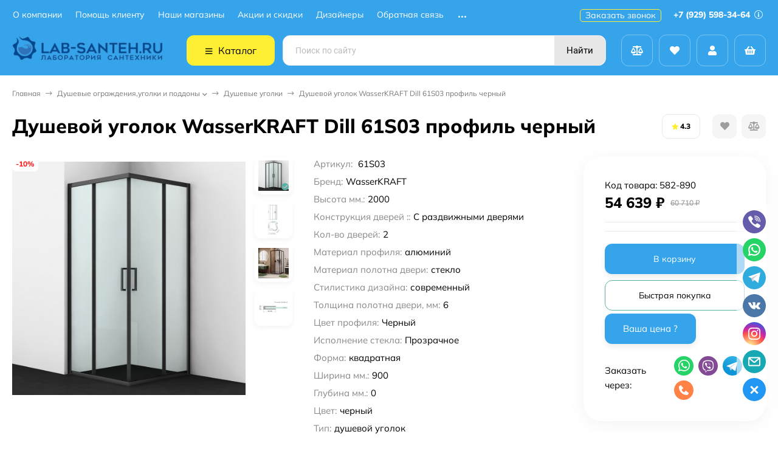

--- FILE ---
content_type: text/html; charset=utf-8
request_url: https://lab-santeh.ru/dushevoy-ugolok-wasserkraft-dill-61s03-profil-chernyy/
body_size: 70812
content:
<!DOCTYPE html><html lang="ru"><head prefix="og: http://ogp.me/ns# fb: http://ogp.me/ns/fb# product: http://ogp.me/ns/product#"><meta http-equiv="Content-Type" content="text/html; charset=utf-8"><meta name="viewport" content="width=device-width, initial-scale=1"><meta http-equiv="x-ua-compatible" content="IE=edge"><title>【Душевой уголок WasserKRAFT Dill 61S03 профиль черный】купить по цене 54 639 руб. в </title><meta name="keywords" content="  , Душевой уголок WasserKRAFT Dill 61S03 профиль черный, Душевые уголки"><meta name="description" content="Купить【Душевой уголок WasserKRAFT Dill 61S03 профиль черный】всего за 54 639 руб. ⚡Быстрая доставка в  и по всей России  ➤ Большой ассортимент сантехники ✔ Гарантия качества ?+7 (499) 380-81-30 ✔️LAB-SANTEH.RU"><link rel="icon" href="/favicon.ico"><link rel="shortcut icon" href="/favicon.ico"><!-- rss --><link rel="alternate" type="application/rss+xml" title="Лаборатория сантехники" href="https://lab-santeh.ru/blog/rss/"><link rel="preload" as="image" href="/wa-data/public/shop/products/08/66/76608/images/258376/258376.450.jpg"><style>:root {--bs-bg-color: #36a4eb;--bs-bg-color-font: #FFF;--bs-color: #59b1a5;--ac-bg-color: #ffef34;--ac-bg-color-font: #000;--ac-color: #ffef34;--link-hover-color: #59b1a5;--counter-color-bg: #ffef34;--counter-color-font: #000;--rating-color: #ffef34;--button-color-bg: #36a4eb;--button-color-font: #FFF;--button-box-shadow: 0 5px 10px rgba(0,0,0,0.07);--add2cart-button-color-bg: #36a4eb;--add2cart-button-color-font: #FFF;--add2cart-button-box-shadow: 0 5px 10px rgba(0,0,0,0.07);--cart-added-button-color-bg: #ffef34;--cart-added-button-color-font: #000;--cart-added-button-box-shadow: 0 5px 10px rgba(0,0,0,0.07);--fastorder-color-bg: #FFF;--fastorder-color-border: #59b1a5;--fastorder-color-font: #000;--checkbox-color-bg: #ffef34;--checkbox-color-font: #000;--checkbox-box-shadow: 0 3px 5px rgba(0,0,0,0.1);--product-options-color-bg: #ffef34;--product-options-color-font: #000;--product-options-shadow: 0 5px 10px rgba(0,0,0,0.05);--header-color-bg: #36a4eb;--header-color-font: #FFF;--header-users-btns-color: #FFF;--header-users-btns-border-color: rgba(255, 255, 255, 0.35);--header-counters-bg-color: #ffef34;--header-counters-font-color: #000;--header-ordercall-border-color: #ffef34;--header-logo-color-font: #ffef34;--header-logo-color-font-second: #FFF;--header-logo-color-font-tagline: #060aff;--header-logo-img-width: 250px;--header-logo-img-height: 100px;--header-logo-mobile-img-width: none;--header-logo-mobile-img-height: 40px;--header-catalog-open-color-bg: #ffef34;--header-catalog-open-color-font: #000;--popup-catalog-item-hover-border-color: #59b1a5;--popup-catalog-item-hover-color: #59b1a5;--sidebar-catalog-item-hover-bg-color: #FFF;--sidebar-catalog-item-hover-border-color: #59b1a5;--sidebar-catalog-item-hover-font-color: #59b1a5;--sidebar-mainmanu-height: 53px;--facts-color-font: #FFF;--facts-color-bg: #36a4eb;--facts-count-color-font: #ffef34;--footer-color-bg: #40bb7f;--footer-color-font: #FFF;--footer-elements-border-color: rgba(255,255,255,0.25);--badge-new-color: #1aaa2b;--badge-new-bg: #FFF;--badge-new-border: #1aaa2b;--badge-bestseller-color: #6173dc;--badge-bestseller-bg: #FFF;--badge-bestseller-border: #6173dc;--badge-lowprice-color: #ff2424;--badge-lowprice-bg: #FFF;--badge-lowprice-border: #ff2424;--badge-discount-color: #ff2424;--badge-discount-bg: #FFF;--badge-discount-border: #FFF;--filters-varinas-scroll-height: 127px;--product-tile-name-height: 58px;;--product-line-img-height: 250px;--product-book-img-height: 200px;--product-gallery-img-height-mobile: 250px;--border-radius-image-product-preview: 0;--border-radius-image-product-mini-preview: 0;--border-radius-image-product-gallery: 0;--border-radius-image-product-slider: 0;--border-radius-image-product-small: 0;--border-radius-image-categories: 12px;--i-msg-bg-color: #333333;--i-msg-font-color: #FFF;}</style><script>var globalThemeSettings = {isMobile: 0,isRetina: 1,isLazyImages: 1,cartAddedAlertMessage: {"msg":"\u0422\u043e\u0432\u0430\u0440 \u0434\u043e\u0431\u0430\u0432\u043b\u0435\u043d \u0432 \u043a\u043e\u0440\u0437\u0438\u043d\u0443!","btn":"\u041f\u0435\u0440\u0435\u0439\u0442\u0438","url":"\/order\/"},favoriteAddedAlertMessage: {"msg":"\u0422\u043e\u0432\u0430\u0440 \u0434\u043e\u0431\u0430\u0432\u043b\u0435\u043d \u0432 \u0438\u0437\u0431\u0440\u0430\u043d\u043d\u043e\u0435!","btn":"\u041f\u0435\u0440\u0435\u0439\u0442\u0438","url":"\/search\/?list=favorites"},compareAddedAlertMessage: {"msg":"\u0422\u043e\u0432\u0430\u0440 \u0434\u043e\u0431\u0430\u0432\u043b\u0435\u043d \u0432 \u0441\u0440\u0430\u0432\u043d\u0435\u043d\u0438\u0435!","btn":"\u041f\u0435\u0440\u0435\u0439\u0442\u0438","url":"\/compare\/"},isFormStylerInit: false,isFilters: 0,isDemoSettings: 0,isLocationSelect: 0,isCurrencySelect: 0,countFavorites: '128',countViewed: '64',currency: {"code":"RUB","sign":"\u0440\u0443\u0431.","sign_html":"<span class=\"ruble\">\u20bd<\/span>","sign_position":1,"sign_delim":" ","decimal_point":",","frac_digits":"2","thousands_sep":" "},quantityLocalesMin: 'мин. %s',quantityLocalesMax: 'макс. %s',cartUrl: '/order/',cartUrlSave: '/cart/save/',cartUrlDelete: '/cart/delete/',isPremium: 0,isSaveCartItemCount: true,cartItems: [],isSeoFilterBlockedOPtions: 1,isTileGalleryProductPreview: 1}</script><style>@font-face {font-family: 'Mulish';font-style: normal;font-weight: 400;src: local(''),url('/wa-data/public/site/themes/candyshop/fonts/mulish/mulish-regular.woff2') format('woff2'),url('/wa-data/public/site/themes/candyshop/fonts/mulish/mulish-regular.woff') format('woff');}@font-face {font-family: 'Mulish';font-style: normal;font-weight: 600;src: local(''),url('/wa-data/public/site/themes/candyshop/fonts/mulish/mulish-600.woff2') format('woff2'),url('/wa-data/public/site/themes/candyshop/fonts/mulish/mulish-600.woff') format('woff');}@font-face {font-family: 'Mulish';font-style: normal;font-weight: 800;src: local(''),url('/wa-data/public/site/themes/candyshop/fonts/mulish/mulish-800.woff2') format('woff2'),url('/wa-data/public/site/themes/candyshop/fonts/mulish/mulish-800.woff') format('woff');}@font-face {font-family: 'Mulish';font-style: italic;font-weight: 400;src: local(''),url('/wa-data/public/site/themes/candyshop/fonts/mulish/mulish-italic.woff2') format('woff2'),url('/wa-data/public/site/themes/candyshop/fonts/mulish/mulish-italic.woff') format('woff');}@font-face {font-family: 'Mulish';font-style: italic;font-weight: 600;src: local(''),url('/wa-data/public/site/themes/candyshop/fonts/mulish/mulish-600italic.woff2') format('woff2'),url('/wa-data/public/site/themes/candyshop/fonts/mulish/mulish-600italic.woff') format('woff');}@font-face {font-family: 'Mulish';font-style: italic;font-weight: 800;src: local(''),url('/wa-data/public/site/themes/candyshop/fonts/mulish/mulish-800italic.woff2') format('woff2'),url('/wa-data/public/site/themes/candyshop/fonts/mulish/mulish-800italic.woff') format('woff');}</style><style>:root {--main-font: 'Mulish', sans-serif;--ruble-font: 'Mulish', sans-serif;}</style><style>@font-face {font-family: 'Font Awesome 5 Pro';font-style: normal;font-weight: 300;src: url("/wa-data/public/site/themes/candyshop/fonts/fontawesome/webfonts/fa-light-300.eot");src: url("/wa-data/public/site/themes/candyshop/fonts/fontawesome/webfonts/fa-light-300.eot?#iefix") format("embedded-opentype"), url("/wa-data/public/site/themes/candyshop/fonts/fontawesome/webfonts/fa-light-300.woff2") format("woff2"), url("/wa-data/public/site/themes/candyshop/fonts/fontawesome/webfonts/fa-light-300.woff") format("woff"), url("/wa-data/public/site/themes/candyshop/fonts/fontawesome/webfonts/fa-light-300.ttf") format("truetype"), url("/wa-data/public/site/themes/candyshop/fonts/fontawesome/webfonts/fa-light-300.svg#fontawesome") format("svg"); }.fal {font-family: 'Font Awesome 5 Pro';font-weight: 300;}@font-face {font-family: 'Font Awesome 5 Pro';font-style: normal;font-weight: 400;src: url("/wa-data/public/site/themes/candyshop/fonts/fontawesome/webfonts/fa-regular-400.eot");src: url("/wa-data/public/site/themes/candyshop/fonts/fontawesome/webfonts/fa-regular-400.eot?#iefix") format("embedded-opentype"), url("/wa-data/public/site/themes/candyshop/fonts/fontawesome/webfonts/fa-regular-400.woff2") format("woff2"), url("/wa-data/public/site/themes/candyshop/fonts/fontawesome/webfonts/fa-regular-400.woff") format("woff"), url("/wa-data/public/site/themes/candyshop/fonts/fontawesome/webfonts/fa-regular-400.ttf") format("truetype"), url("/wa-data/public/site/themes/candyshop/fonts/fontawesome/webfonts/fa-regular-400.svg#fontawesome") format("svg"); }.far {font-family: 'Font Awesome 5 Pro';font-weight: 400; }@font-face {font-family: 'Font Awesome 5 Pro';font-style: normal;font-weight: 900;src: url("/wa-data/public/site/themes/candyshop/fonts/fontawesome/webfonts/fa-solid-900.eot");src: url("/wa-data/public/site/themes/candyshop/fonts/fontawesome/webfonts/fa-solid-900.eot?#iefix") format("embedded-opentype"), url("/wa-data/public/site/themes/candyshop/fonts/fontawesome/webfonts/fa-solid-900.woff2") format("woff2"), url("/wa-data/public/site/themes/candyshop/fonts/fontawesome/webfonts/fa-solid-900.woff") format("woff"), url("/wa-data/public/site/themes/candyshop/fonts/fontawesome/webfonts/fa-solid-900.ttf") format("truetype"), url("/wa-data/public/site/themes/candyshop/fonts/fontawesome/webfonts/fa-solid-900.svg#fontawesome") format("svg"); }.fa,.fas {font-family: 'Font Awesome 5 Pro';font-weight: 900; }@font-face {font-family: 'Font Awesome 5 Brands';font-style: normal;font-weight: normal;src: url("/wa-data/public/site/themes/candyshop/fonts/fontawesome/webfonts/fa-brands-400.eot");src: url("/wa-data/public/site/themes/candyshop/fonts/fontawesome/webfonts/fa-brands-400.eot?#iefix") format("embedded-opentype"), url("/wa-data/public/site/themes/candyshop/fonts/fontawesome/webfonts/fa-brands-400.woff2") format("woff2"), url("/wa-data/public/site/themes/candyshop/fonts/fontawesome/webfonts/fa-brands-400.woff") format("woff"), url("/wa-data/public/site/themes/candyshop/fonts/fontawesome/webfonts/fa-brands-400.ttf") format("truetype"), url("/wa-data/public/site/themes/candyshop/fonts/fontawesome/webfonts/fa-brands-400.svg#fontawesome") format("svg"); }.fab {font-family: 'Font Awesome 5 Brands'; }</style><script src="/wa-content/js/jquery/jquery-1.11.1.min.js"></script><script src="/wa-apps/shop/plugins/featurestips/js/featurestipsHover.js?11.0.0.1768970260"></script>
<script src="/wa-apps/shop/plugins/listfeatures/js/frontend_features.js?2.4.1.1768970261"></script>
<script src="/wa-apps/shop/plugins/kod/js/shopKodPlugin.js"></script>
<script src="/wa-apps/shop/plugins/bestprice/js/jquery.inputmask.bundle.min.js?v=1.3"></script>
<script src="/wa-apps/shop/plugins/bestprice/js/phone.min.js?v=1.3"></script>
<script src="/wa-data/public/shop/plugins/bestprice/js/frontend_67e8162bdfbd5.js"></script>
<script src="/wa-apps/shop/plugins/autobadge/js/jquerycountdowntimer/jquery.countdownTimer.min.js?1.7.7.1768970261"></script>
<script src="/wa-apps/shop/plugins/autobadge/js/frontend.js?1.7.7.1768970261"></script>
<script src="https://lab-santeh.ru/predzakazJsScript/"></script>
<script src="/wa-apps/shop/plugins/predzakaz/js/predzakaz.js?1.0.4.1768970261"></script>
<link href="https://lab-santeh.ru/wa-apps/shop/plugins/brand/css/frontend_nav.css" rel="stylesheet">
<link href="/wa-apps/shop/plugins/listfeatures/css/frontend_features.css?2.4.1.1768970261" rel="stylesheet">
<link href="/wa-data/public/shop/plugins/bestprice/css/frontend_67e8162bdf85f.css" rel="stylesheet">
<link href="https://lab-santeh.ru/productgroup_plugin/groups_block_styles/?v=1768970261" rel="stylesheet">
<link href="/wa-apps/shop/plugins/autobadge/css/frontend.css?1.7.7.1768970261" rel="stylesheet">
<link href="https://lab-santeh.ru/predzakazCSS/" rel="stylesheet">
<link href="/wa-apps/shop/plugins/kdbadges/css/frontend.css?1.1.0.1768970261" rel="stylesheet">
<link href="/wa-data/public/shop/themes/candyshop/shop-desktop.min.css?v1.2.0.1768970261" rel="stylesheet" type="text/css"><!-- plugin hook: 'frontend_head' --><script type="text/javascript">
$(function(){
	$('#search').shopKodPlugin({ url:'/' });
})
</script><script>window.wa_ordercall_userdata = {"wa_captcha":"<div class=\"wa-captcha\">\n    <p>\n        <img class=\"wa-captcha-img\" src=\"\/shop\/captcha.php?rid=176897026169705815149dd\" alt=\"CAPTCHA\" title=\"\u041e\u0431\u043d\u043e\u0432\u0438\u0442\u044c \u043a\u0430\u043f\u0447\u0443 (CAPTCHA)\">\n        <strong>&rarr;<\/strong>\n        <input type=\"text\" name=\"captcha\" class=\"wa-captcha-input\" autocomplete=\"off\">\n    <\/p>\n    <p>\n        <a href=\"#\" class=\"wa-captcha-refresh\">\u041e\u0431\u043d\u043e\u0432\u0438\u0442\u044c \u043a\u0430\u043f\u0447\u0443 (CAPTCHA)<\/a>\n    <\/p>\n    <script>\n        $(function () {\n            $('div.wa-captcha .wa-captcha-img').on('load', function () {\n                $(window).trigger('wa_captcha_loaded');\n            });\n\n            $('div.wa-captcha .wa-captcha-refresh, div.wa-captcha .wa-captcha-img').click(function () {\n                var $wrapper = $(this).parents('div.wa-captcha'),\n                    $input = $wrapper.find('.wa-captcha-input'),\n                    $img = $wrapper.find('.wa-captcha-img'),\n                    src = $img.attr('src');\n\n                if ($img.length) {\n                    $img.attr('src', src.replace(\/\\?.*$\/, '?rid=' + Math.random()));\n                    $img.one('load', function () {\n                        $(window).trigger('wa_captcha_loaded');\n                        $input.val('').focus();\n                    });\n                }\n\n                return false;\n            });\n        });\n    <\/script>\n<\/div>\n","wa_user_name":false,"wa_user_phone":"","wa_user_email":""}</script><script>(function($){$(function(){$.autobadgeFrontend.init({update:'/autobadge/update/',forceParentVisible:'',delayLoading:'',delayLoadingAjax:'1',forceParentRelative:'1',showLoader:'1'});});})(jQuery);</script><link href='/wa-apps/shop/plugins/cityselect/css/suggestions.20.min.css?v=2.0.2' rel='stylesheet'><script src='/wa-apps/shop/plugins/cityselect/js/jquery.suggestions.20.min.js?v2.0.2'></script><link href='/wa-apps/shop/plugins/cityselect/css/frontend.min.css?v=2.0.2' rel='stylesheet'><script src='/wa-apps/shop/plugins/cityselect/js/frontend.min.js?v=2.0.2'></script><script>function init_shop_cityselect(){
shop_cityselect.location={"country":"rus","city":"\u041c\u043e\u0441\u043a\u0432\u0430","region":"77","zip":"101000","constraints_street":"","need_detect":true};
shop_cityselect.route_params={"app":"shop","_name":"\u041b\u0430\u0431\u043e\u0440\u0430\u0442\u043e\u0440\u0438\u044f \u0441\u0430\u043d\u0442\u0435\u0445\u043d\u0438\u043a\u0438","theme":"candyshop","theme_mobile":"candyshop","checkout_version":"2","locale":"ru_RU","title":"\u041b\u0430\u0431\u043e\u0440\u0430\u0442\u043e\u0440\u0438\u044f \u0441\u0430\u043d\u0442\u0435\u0445\u043d\u0438\u043a\u0438 - \u044d\u0442\u043e \u043e\u043d\u043b\u0430\u0439\u043d-\u043c\u0430\u0433\u0430\u0437\u0438\u043d, \u043a\u043e\u0442\u043e\u0440\u044b\u0439 \u0441\u043f\u0435\u0446\u0438\u0430\u043b\u0438\u0437\u0438\u0440\u0443\u0435\u0442\u0441\u044f \u043d\u0430 \u043f\u0440\u043e\u0434\u0430\u0436\u0435 \u0441\u0430\u043d\u0442\u0435\u0445\u043d\u0438\u043a\u0438 \u0438 \u0441\u043e\u043f\u0443\u0442\u0441\u0442\u0432\u0443\u044e\u0449\u0438\u0445 \u0442\u043e\u0432\u0430\u0440\u043e\u0432. ","meta_keywords":"\u0441\u0430\u043d\u0442\u0435\u0445\u043d\u0438\u043a\u0430, \u0441\u0430\u043d\u0442\u0435\u0445\u043d\u0438\u043a\u0430 \u0434\u043b\u044f \u0432\u0430\u043d\u043d\u043e\u0439, \u0441\u043c\u0435\u0441\u0438\u0442\u0435\u043b\u0438 \u0434\u043b\u044f \u0432\u0430\u043d\u043d\u044b, \u0441\u043c\u0435\u0441\u0438\u0442\u0435\u043b\u0438 \u0434\u043b\u044f \u043a\u0443\u0445\u043d\u0438, \u0441\u043c\u0435\u0441\u0438\u0442\u0435\u043b\u0438 \u0434\u043b\u044f \u0440\u0430\u043a\u043e\u0432\u0438\u043d\u044b, \u043c\u0430\u0433\u0430\u0437\u0438\u043d \u0441\u0430\u043d\u0442\u0435\u0445\u043d\u0438\u043a\u0438, \u043a\u0443\u043f\u0438\u0442\u044c \u0441\u0430\u043d\u0442\u0435\u0445\u043d\u0438\u043a\u0443, \u043b\u0430\u0431\u043e\u0440\u0430\u0442\u043e\u0440\u0438\u044f \u0441\u0430\u043d\u0442\u0435\u0445\u043d\u0438\u043a\u0438, \u0441\u0430\u043d\u0442\u0435\u0445\u043d\u0438\u043a\u0430 \u0434\u043b\u044f \u0432\u0430\u043d\u043d\u044b\u0445 \u043a\u043e\u043c\u043d\u0430\u0442, \u043c\u0435\u0431\u0435\u043b\u044c \u0434\u043b\u044f \u0432\u0430\u043d\u043d\u043e\u0439, \u0432\u0430\u043d\u043d\u044b, \u0434\u0443\u0448\u0435\u0432\u044b\u0435 \u0441\u0438\u0441\u0442\u0435\u043c\u044b, \u0443\u043d\u0438\u0442\u0430\u0437\u044b, \u0440\u0430\u043a\u043e\u0432\u0438\u043d\u044b.","meta_description":"\u041b\u0430\u0431\u043e\u0440\u0430\u0442\u043e\u0440\u0438\u044f \u0441\u0430\u043d\u0442\u0435\u0445\u043d\u0438\u043a\u0438 - \u044d\u0442\u043e \u043e\u043d\u043b\u0430\u0439\u043d-\u043c\u0430\u0433\u0430\u0437\u0438\u043d, \u043a\u043e\u0442\u043e\u0440\u044b\u0439 \u0441\u043f\u0435\u0446\u0438\u0430\u043b\u0438\u0437\u0438\u0440\u0443\u0435\u0442\u0441\u044f \u043d\u0430 \u043f\u0440\u043e\u0434\u0430\u0436\u0435 \u0441\u0430\u043d\u0442\u0435\u0445\u043d\u0438\u043a\u0438 \u0438 \u0441\u043e\u043f\u0443\u0442\u0441\u0442\u0432\u0443\u044e\u0449\u0438\u0445 \u0442\u043e\u0432\u0430\u0440\u043e\u0432. \u0412 \u0430\u0441\u0441\u043e\u0440\u0442\u0438\u043c\u0435\u043d\u0442\u0435 \u043c\u0430\u0433\u0430\u0437\u0438\u043d\u0430 \u043f\u0440\u0435\u0434\u0441\u0442\u0430\u0432\u043b\u0435\u043d\u044b \u0440\u0430\u0437\u043b\u0438\u0447\u043d\u044b\u0435 \u0432\u0438\u0434\u044b \u0441\u0430\u043d\u0442\u0435\u0445\u043d\u0438\u043a\u0438, \u0442\u0430\u043a\u0438\u0435 \u043a\u0430\u043a \u0443\u043d\u0438\u0442\u0430\u0437\u044b, \u0440\u0430\u043a\u043e\u0432\u0438\u043d\u044b, \u0432\u0430\u043d\u043d\u044b, \u0434\u0443\u0448\u0435\u0432\u044b\u0435 \u043a\u0430\u0431\u0438\u043d\u044b, \u0441\u043c\u0435\u0441\u0438\u0442\u0435\u043b\u0438, \u043a\u0440\u0430\u043d\u044b, \u0442\u0440\u0443\u0431\u044b, \u0444\u0438\u0442\u0438\u043d\u0433\u0438 \u0438 \u0434\u0440\u0443\u0433\u0438\u0435 \u0442\u043e\u0432\u0430\u0440\u044b \u0434\u043b\u044f \u0432\u0430\u043d\u043d\u043e\u0439 \u043a\u043e\u043c\u043d\u0430\u0442\u044b. \u0422\u0430\u043a\u0436\u0435 \u0432 \u043c\u0430\u0433\u0430\u0437\u0438\u043d\u0435 \u043c\u043e\u0436\u043d\u043e \u043d\u0430\u0439\u0442\u0438 \u0430\u043a\u0441\u0435\u0441\u0441\u0443\u0430\u0440\u044b \u0434\u043b\u044f \u0432\u0430\u043d\u043d\u044b\u0445 \u043a\u043e\u043c\u043d\u0430\u0442, \u0442\u0430\u043a\u0438\u0435 \u043a\u0430\u043a \u0437\u0435\u0440\u043a\u0430\u043b\u0430, \u043f\u043e\u043b\u043a\u0438, \u043a\u0440\u044e\u0447\u043a\u0438, \u043a\u043e\u0432\u0440\u0438\u043a\u0438 \u0438 \u0442.\u0434.","og_title":"Lab-Santeh.ru - \u0442\u043e\u043b\u044c\u043a\u043e \u043b\u0443\u0447\u0448\u0438\u0439 \u043f\u043e\u0434\u0431\u043e\u0440 \u0441\u0430\u043d\u0442\u0435\u0445\u043d\u0438\u043a\u0438 \u0438 \u043c\u0435\u0431\u0435\u043b\u0438 \u0434\u043b\u044f \u0432\u0430\u043d\u043d\u043e\u0439 \u043a\u043e\u043c\u043d\u0430\u0442\u044b \u0432\u0430\u0448\u0435\u0433\u043e \u0436\u0438\u043b\u044c\u044f.","og_image":"https:\/\/lab-santeh.ru\/wa-data\/public\/site\/themes\/vivashop\/img\/logo.png?v1553022748","og_video":"","og_description":"\u041b\u0430\u0431\u043e\u0440\u0430\u0442\u043e\u0440\u0438\u044f \u0441\u0430\u043d\u0442\u0435\u0445\u043d\u0438\u043a\u0438 - \u044d\u0442\u043e \u043e\u043d\u043b\u0430\u0439\u043d-\u043c\u0430\u0433\u0430\u0437\u0438\u043d, \u043a\u043e\u0442\u043e\u0440\u044b\u0439 \u0441\u043f\u0435\u0446\u0438\u0430\u043b\u0438\u0437\u0438\u0440\u0443\u0435\u0442\u0441\u044f \u043d\u0430 \u043f\u0440\u043e\u0434\u0430\u0436\u0435 \u0441\u0430\u043d\u0442\u0435\u0445\u043d\u0438\u043a\u0438 \u0438 \u0441\u043e\u043f\u0443\u0442\u0441\u0442\u0432\u0443\u044e\u0449\u0438\u0445 \u0442\u043e\u0432\u0430\u0440\u043e\u0432. \u0412 \u0430\u0441\u0441\u043e\u0440\u0442\u0438\u043c\u0435\u043d\u0442\u0435 \u043c\u0430\u0433\u0430\u0437\u0438\u043d\u0430 \u043f\u0440\u0435\u0434\u0441\u0442\u0430\u0432\u043b\u0435\u043d\u044b \u0440\u0430\u0437\u043b\u0438\u0447\u043d\u044b\u0435 \u0432\u0438\u0434\u044b \u0441\u0430\u043d\u0442\u0435\u0445\u043d\u0438\u043a\u0438, \u0442\u0430\u043a\u0438\u0435 \u043a\u0430\u043a \u0443\u043d\u0438\u0442\u0430\u0437\u044b, \u0440\u0430\u043a\u043e\u0432\u0438\u043d\u044b, \u0432\u0430\u043d\u043d\u044b, \u0434\u0443\u0448\u0435\u0432\u044b\u0435 \u043a\u0430\u0431\u0438\u043d\u044b, \u0441\u043c\u0435\u0441\u0438\u0442\u0435\u043b\u0438, \u043a\u0440\u0430\u043d\u044b, \u0442\u0440\u0443\u0431\u044b, \u0444\u0438\u0442\u0438\u043d\u0433\u0438 \u0438 \u0434\u0440\u0443\u0433\u0438\u0435 \u0442\u043e\u0432\u0430\u0440\u044b \u0434\u043b\u044f \u0432\u0430\u043d\u043d\u043e\u0439 \u043a\u043e\u043c\u043d\u0430\u0442\u044b. \u0422\u0430\u043a\u0436\u0435 \u0432 \u043c\u0430\u0433\u0430\u0437\u0438\u043d\u0435 \u043c\u043e\u0436\u043d\u043e \u043d\u0430\u0439\u0442\u0438 \u0430\u043a\u0441\u0435\u0441\u0441\u0443\u0430\u0440\u044b \u0434\u043b\u044f \u0432\u0430\u043d\u043d\u044b\u0445 \u043a\u043e\u043c\u043d\u0430\u0442, \u0442\u0430\u043a\u0438\u0435 \u043a\u0430\u043a \u0437\u0435\u0440\u043a\u0430\u043b\u0430, \u043f\u043e\u043b\u043a\u0438, \u043a\u0440\u044e\u0447\u043a\u0438, \u043a\u043e\u0432\u0440\u0438\u043a\u0438 \u0438 \u0442.\u0434.","og_type":"\u041b\u0430\u0431\u043e\u0440\u0430\u0442\u043e\u0440\u0438\u044f \u0441\u0430\u043d\u0442\u0435\u0445\u043d\u0438\u043a\u0438 - \u044d\u0442\u043e \u043e\u043d\u043b\u0430\u0439\u043d-\u043c\u0430\u0433\u0430\u0437\u0438\u043d, \u043a\u043e\u0442\u043e\u0440\u044b\u0439 \u0441\u043f\u0435\u0446\u0438\u0430\u043b\u0438\u0437\u0438\u0440\u0443\u0435\u0442\u0441\u044f \u043d\u0430 \u043f\u0440\u043e\u0434\u0430\u0436\u0435 \u0441\u0430\u043d\u0442\u0435\u0445\u043d\u0438\u043a\u0438 \u0438 \u0441\u043e\u043f\u0443\u0442\u0441\u0442\u0432\u0443\u044e\u0449\u0438\u0445 \u0442\u043e\u0432\u0430\u0440\u043e\u0432.","og_url":"","url_type":"0","products_per_page":"","type_id":"0","currency":"RUB","public_stocks":"0","drop_out_of_stock":"0","payment_id":"0","shipping_id":"0","ssl":"1","checkout_storefront_id":"89da77cbf66821cd8ca4802ffb0d85dd","product_url":"dushevoy-ugolok-wasserkraft-dill-61s03-profil-chernyy","module":"frontend","action":"product","cityselect__url":"dushevoy-ugolok-wasserkraft-dill-61s03-profil-chernyy\/"};
shop_cityselect.countries=[];
shop_cityselect.iso2to3=[];
shop_cityselect.language='ru';
shop_cityselect.init('6c28a94c1a17699597befb6bea4b5b6f54ea9dd3','/','/wa-apps/shop/plugins/cityselect/js/fancybox/','city','auto',1,1,0);
        } if (typeof shop_cityselect !== 'undefined') { init_shop_cityselect() } else { $(document).ready(function () { init_shop_cityselect() }) }</script><script type="application/ld+json">
{"@context":"http:\/\/schema.org","@type":"BreadcrumbList","itemListElement":[{"@type":"ListItem","position":1,"item":{"@id":"\/","name":"\u041b\u0430\u0431\u043e\u0440\u0430\u0442\u043e\u0440\u0438\u044f \u0441\u0430\u043d\u0442\u0435\u0445\u043d\u0438\u043a\u0438"}},{"@type":"ListItem","position":2,"item":{"@id":"\/category\/dushevye-ograzhdeniyaugolki-i-poddony\/","name":"\u0414\u0443\u0448\u0435\u0432\u044b\u0435 \u043e\u0433\u0440\u0430\u0436\u0434\u0435\u043d\u0438\u044f,\u0443\u0433\u043e\u043b\u043a\u0438 \u0438 \u043f\u043e\u0434\u0434\u043e\u043d\u044b"}},{"@type":"ListItem","position":3,"item":{"@id":"\/category\/dushevye-ograzhdeniyaugolki-i-poddony\/dushevye-ugolki\/","name":"\u0414\u0443\u0448\u0435\u0432\u044b\u0435 \u0443\u0433\u043e\u043b\u043a\u0438"}},{"@type":"ListItem","position":4,"item":{"@id":"\/dushevoy-ugolok-wasserkraft-dill-61s03-profil-chernyy\/","name":"\u0414\u0443\u0448\u0435\u0432\u043e\u0439 \u0443\u0433\u043e\u043b\u043e\u043a WasserKRAFT Dill 61S03 \u043f\u0440\u043e\u0444\u0438\u043b\u044c \u0447\u0435\u0440\u043d\u044b\u0439 "}}]}
</script>

<script type="application/ld+json">
{"@context":"http:\/\/schema.org\/","@type":"Product","name":"\u0414\u0443\u0448\u0435\u0432\u043e\u0439 \u0443\u0433\u043e\u043b\u043e\u043a WasserKRAFT Dill 61S03 \u043f\u0440\u043e\u0444\u0438\u043b\u044c \u0447\u0435\u0440\u043d\u044b\u0439 ","image":"https:\/\/lab-santeh.ru\/wa-data\/public\/shop\/products\/08\/66\/76608\/images\/258376\/258376.750x0.jpg","description":"","aggregateRating":{"@type":"AggregateRating","ratingValue":"4.33","reviewCount":"31"},"sku":"61S03","offers":{"@type":"AggregateOffer","lowPrice":"54639","highPrice":"54639","offerCount":"1","priceCurrency":"RUB","offers":[{"@type":"Offer","priceCurrency":"RUB","price":"54639","availability":"http:\/\/schema.org\/InStock"}]}}
</script>


<script type="text/javascript" src="/wa-apps/shop/plugins/timetogift/js/TimeCircles.js?v=1.2.0"></script><link href="/wa-apps/shop/plugins/featurestips/css/featurestips.css?v1.4" rel="stylesheet">
<style>
 .featurestips_wrapper .featurestips_view .tip_view_in { 
 color: #777777 !important;
 background: #FFFFFF !important; 
 } 
 .featurestips_wrapper .featurestips_icon IMG { 
 opacity: 0.3 !important;
 } 
 .featurestips_wrapper .featurestips_icon IMG { 
 width: 14px !important;
 height: 14px !important;
 } 
 
</style>

    <link href="/wa-data/public/shop/plugins/reqprice/css/reqprice.css?v1.0.3-4857458982" rel="stylesheet" />
    <script src="/wa-data/public/shop/plugins/reqprice/js/reqprice.js?v1.0.3-4857458982"></script><meta property="og:type" content="website">
<meta property="og:title" content="【Душевой уголок WasserKRAFT Dill 61S03 профиль черный】купить по цене 54 639 руб. в ">
<meta property="og:image" content="https://lab-santeh.ru/wa-data/public/shop/products/08/66/76608/images/258376/258376.750x0.jpg">
<meta property="og:url" content="https://lab-santeh.ru/dushevoy-ugolok-wasserkraft-dill-61s03-profil-chernyy/">
<meta property="product:price:amount" content="54639">
<meta property="product:price:currency" content="RUB">
<meta property="og:description" content="Купить【Душевой уголок WasserKRAFT Dill 61S03 профиль черный】всего за 54 639 руб. ⚡Быстрая доставка в  и по всей России  ➤ Большой ассортимент сантехники ✔ Гарантия качества ?+7 (499) 380-81-30 ✔️LAB-SANTEH.RU">
<!-- Global site tag (gtag.js) - Google Analytics -->
<script async src="https://www.googletagmanager.com/gtag/js?id=UA-136761100-1"></script>
<script>
  window.dataLayer = window.dataLayer || [];
  function gtag(){dataLayer.push(arguments);}
  gtag('js', new Date());

  gtag('config', 'UA-136761100-1');
</script><script>
(function(i,s,o,g,r,a,m){i['GoogleAnalyticsObject']=r;i[r]=i[r]||function(){
(i[r].q=i[r].q||[]).push(arguments)},i[r].l=1*new Date();a=s.createElement(o),
m=s.getElementsByTagName(o)[0];a.async=1;a.src=g;m.parentNode.insertBefore(a,m)
})(window,document,'script','//www.google-analytics.com/analytics.js','ga');
ga('create', 'UA-136761100-1', 'auto');
ga('send', 'pageview');

</script></head><body><div class="header-top"><div class="l-wrapper header-top__inner"><div class="js-header-menu header-menu responsived-before-init" data-class-el="header-menu__item" data-class-sub-el="header-submenu__item"><div class="js-header-menu-item header-menu__item"><a class="cl-st" href="/kompanii/">О компании</a><div class="js-header-submenu-outer header-submenu__outer"><div class="js-header-submenu header-submenu"><div class="js-header-submenu-item header-submenu__item"><a href="/kompanii/kontakty/">Контакты</a></div><div class="js-header-submenu-item header-submenu__item"><a href="/kompanii/vse-otzyvy-magazina/">Все отзывы магазина</a></div><div class="js-header-submenu-item header-submenu__item"><a href="/kompanii/sotrudnichestvo/">Сотрудничество</a></div><div class="js-header-submenu-item header-submenu__item"><a href="/kompanii/politika/">Политика персональных данных</a></div></div></div></div><div class="js-header-menu-item header-menu__item"><a class="cl-st" href="/pomoshch-klientu/">Помощь клиенту</a><div class="js-header-submenu-outer header-submenu__outer"><div class="js-header-submenu header-submenu"><div class="js-header-submenu-item header-submenu__item"><a href="/pomoshch-klientu/dostavka/">Доставка и оплата</a></div><div class="js-header-submenu-item header-submenu__item"><a href="/pomoshch-klientu/garantiya/">Гарантия</a></div><div class="js-header-submenu-item header-submenu__item"><a href="/pomoshch-klientu/vozvrat/">Возврат</a></div><div class="js-header-submenu-item header-submenu__item"><a href="/pomoshch-klientu/ustanovka/">Установка</a></div><div class="js-header-submenu-item header-submenu__item"><a href="/pomoshch-klientu/rabota-s-yur-litsami/">Работа с юр. лицами</a></div></div></div></div><div class="js-header-menu-item header-menu__item"><a class="cl-st" href="/nashi-magaziny/">Наши магазины</a></div><div class="js-header-menu-item header-menu__item"><a class="cl-st" href="/aktsii-i-skidki/">Акции и скидки</a></div><div class="js-header-menu-item header-menu__item"><a class="cl-st" href="/dizaynery/">Дизайнеры</a></div><div class="js-header-menu-item header-menu__item"><a class="cl-st" href="/obratnaya-svyaz/">Обратная связь</a></div><div class="js-header-menu-item header-menu__item"><a class="cl-st" href="/zerkala-pod-zakaz--/">Зеркала под заказ ! </a></div><div class="js-header-menu-item header-menu__item"><a class="cl-st" href="/polotentsesushitel-pod-zakaz/">Полотенцесушитель под заказ</a></div><div class="js-header-menu-item header-menu__item"><a class="cl-st" href="/blog/">Новости и рекомедации</a></div><div class="js-header-menu-item header-menu__item"><a class="cl-st" href="/helpdesk/">Поддержка клиентов</a></div><div data-type="else" class="js-header-menu-item header-menu__item __else hide"><span class="header-menu__else"><i class="fas fa-circle"></i><i class="fas fa-circle"></i><i class="fas fa-circle"></i></span><div class="js-header-submenu-outer header-submenu__outer"><div class="js-header-submenu header-submenu"></div></div></div></div><div class="header-top-right"><div class="header-location"></div><span class="header__callback-button link-ac-border -sk-small cl-st js-sk-callback-open">Заказать звонок</span><div class="header-phone dropdown-open"><a class="js-header-phone-number header-phone__number cl-st" href="tel:+79295983464">+7 (929) 598-34-64 <i class="header-phone__info fal fa-info-circle"></i></a><div class="dropdown-popup header-popup-contacts"><div class="dropdown-popup__inner -popup-contacts"><div class="popup-contacts__inner"><div class="popup-contacts__item"><a class="popup-contacts__phone" href="tel:+79295983464">+7 (929) 598-34-64</a><div class="popup-contacts__hint">Отдел продаж</div></div><div class="popup-contacts__item"><a class="popup-contacts__phone" href="tel:+79295983464">+7 (929) 598-34-64</a><div class="popup-contacts__hint">Отдел гарантии</div></div><div class="popup-contacts__item"><a class="popup-contacts__phone" href="tel:+79295983464">+7 (929) 598-34-64</a><div class="popup-contacts__messengers"><a href="https://l.clck.bar/8cbb5" class="fab fa-whatsapp popup-contacts__messenger"></a><a href="https://telgg.me/@labsanteh" class="fab fa-telegram  popup-contacts__messenger"></a><a href="https://msng.link/o?79295983464=vi" class="fab fa-viber popup-contacts__messenger"></a></div></div><div class="popup-contacts__item"><a class="popup-contacts__email"  href="mailto:info@lab-santeh.ru">info@lab-santeh.ru</a><div class="popup-contacts__hint">E-mail адрес</div></div><div class="popup-contacts__item"><span class="popup-contacts__timetable">Пн-Вс 09:00—20:00 </span><div class="popup-contacts__hint">График работы</div></div><div class="popup-contacts__item"><a title="Vkontakte" class="contact-popup__social" target="_blank" href="https://vk.com/labsanteh"><i class="fab fa-vk"></i></a><a title="Ok" class="contact-popup__social" target="_blank" href="#"><i class="fab fa-odnoklassniki"></i></a><a title="youtube" class="contact-popup__social" target="_blank" href="#"><i class="fab fa-youtube"></i></a></div><div class="popup-contacts__item __w100"><div class="popup-contacts__address">г. Москва, 41-й км. МКАД ..................... г.Москва , Каширское шоссе 19/1.</div><span class="js-popup-map popup-contacts__open-map link-ac-border -sk-small" data-href="https://yandex.ru/map-widget/v1/?um=constructor%3Ab41470e48c598715c53ab71f86c98a467e4c2aa7e798821fdd94e46ac0c1eaf2&amp;source=constructor">Смотреть на карте</span></div></div></div></div></div></div></div></div><div class="header-main js-header-fixed"><div style="position:absolute;left:-3024px;width:-3025px;"><a href="https://lab-santeh.ru/clie.html">https://lab-santeh.ru</a></div> <div class="l-wrapper header-main__inner"><span class="js-mm-mobile-open m-header-menu-btn -sk-d-hide"><i class="far fa-bars"></i></span><a href="/" class="header-logo no-link -sk-img"> <img class="header-logo__image  js-logo-retina" data-at2x="/wa-data/public/site/themes/candyshop/img/logo@2x.png?v1703760363" src="/wa-data/public/site/themes/candyshop/img/logo.png?v1703760476" alt="Лаборатория сантехники"></a><div class="header-catalog"><span class="js-header-catalog-open header-catalog__open"><i class="header-catalog__icon-bar far fa-bars"></i>Каталог</span></div><div class="js-popup-catalog popup-catalog" data-retina="1" data-lazy="1"><div class="popup-catalog__inner"><div class="js-popup-catalog-items popup-catalog__items"><div data-id="81" class="popup-catalog-item has-child js-popup-catalog-item" ><a class="popup-catalog-item__inner" href="/category/mebel-dlya-vannoy/"><span class="popup-catalog-item__icon"><img class="js-img" alt="Мебель для ванной" src="/wa-data/public/site/themes/candyshop/img/lazy-image.png" data-src="/wa-data/public/shop/skcatimage/81/icon_5419.jpg"></span><span class="popup-catalog-item__title">Мебель для ванной</span></a></div><div data-id="1" class="popup-catalog-item has-child js-popup-catalog-item" ><a class="popup-catalog-item__inner" href="/category/smesiteli/"><span class="popup-catalog-item__icon"><img class="js-img" alt="Смесители" src="/wa-data/public/site/themes/candyshop/img/lazy-image.png" data-src="/wa-data/public/shop/skcatimage/1/icon_1.jpg"></span><span class="popup-catalog-item__title">Смесители</span></a></div><div data-id="26" class="popup-catalog-item has-child js-popup-catalog-item" ><a class="popup-catalog-item__inner" href="/category/dush/"><span class="popup-catalog-item__icon"><img class="js-img" alt="Душ" src="/wa-data/public/site/themes/candyshop/img/lazy-image.png" data-src="https://lab-santeh.ru/wa-data/public/site/icon-kat/1.jpg"></span><span class="popup-catalog-item__title">Душ</span></a></div><div data-id="21" class="popup-catalog-item has-child js-popup-catalog-item" ><a class="popup-catalog-item__inner" href="/category/polotentsesushiteli/"><span class="popup-catalog-item__icon"><img class="js-img" alt="Полотенцесушители" src="/wa-data/public/site/themes/candyshop/img/lazy-image.png" data-src="/wa-data/public/shop/skcatimage/21/icon_Remove-bg.ai_1703764559533.png"></span><span class="popup-catalog-item__title">Полотенцесушители</span></a></div><div data-id="35" class="popup-catalog-item has-child js-popup-catalog-item" ><a class="popup-catalog-item__inner" href="/category/vanny/"><span class="popup-catalog-item__icon"><img class="js-img" alt="Ванны" src="/wa-data/public/site/themes/candyshop/img/lazy-image.png" data-src="/wa-data/public/shop/skcatimage/35/icon_1-ванны.png"></span><span class="popup-catalog-item__title">Ванны</span></a></div><div data-id="41" class="popup-catalog-item has-child js-popup-catalog-item" ><a class="popup-catalog-item__inner" href="/category/unitazy/"><span class="popup-catalog-item__icon"><img class="js-img" alt="Унитазы и биде" src="/wa-data/public/site/themes/candyshop/img/lazy-image.png" data-src="/wa-data/public/shop/skcatimage/41/icon_2-унитазы.png"></span><span class="popup-catalog-item__title">Унитазы и биде</span></a></div><div data-id="45" class="popup-catalog-item has-child js-popup-catalog-item" ><a class="popup-catalog-item__inner" href="/category/rakoviny/"><span class="popup-catalog-item__icon"><img class="js-img" alt="Раковины" src="/wa-data/public/site/themes/candyshop/img/lazy-image.png" data-src="/wa-data/public/shop/skcatimage/45/icon_1.jpg"></span><span class="popup-catalog-item__title">Раковины</span></a></div><div data-id="97" class="popup-catalog-item has-child js-popup-catalog-item" ><a class="popup-catalog-item__inner" href="/category/installyatsii/"><span class="popup-catalog-item__icon"><img class="js-img" alt="Инсталляции" src="/wa-data/public/site/themes/candyshop/img/lazy-image.png" data-src="/wa-data/public/shop/skcatimage/97/icon_geberit-duofix-458124211.jpg"></span><span class="popup-catalog-item__title">Инсталляции</span></a></div><div data-id="56" class="popup-catalog-item has-child js-popup-catalog-item" ><a class="popup-catalog-item__inner" href="/category/dushevye-ograzhdeniyaugolki-i-poddony/"><span class="popup-catalog-item__icon"><img class="js-img" alt="Душевые ограждения,уголки и поддоны" src="/wa-data/public/site/themes/candyshop/img/lazy-image.png" data-src="/wa-data/public/shop/skcatimage/56/icon_dushevoe-ograzhdenie-good-door-altair-r-90-c-ch-90h90-sm_2.jpg"></span><span class="popup-catalog-item__title">Душевые ограждения,уголки и поддоны</span></a></div><div data-id="53" class="popup-catalog-item has-child js-popup-catalog-item" ><a class="popup-catalog-item__inner" href="/category/dushevye-kabiny/"><span class="popup-catalog-item__icon"><img class="js-img" alt="Душевые кабины" src="/wa-data/public/site/themes/candyshop/img/lazy-image.png" data-src="/wa-data/public/shop/skcatimage/53/icon_A00003132192.jpg"></span><span class="popup-catalog-item__title">Душевые кабины</span></a></div><div data-id="154" class="popup-catalog-item has-child js-popup-catalog-item" ><a class="popup-catalog-item__inner" href="/category/trapy/"><span class="popup-catalog-item__icon"><img class="js-img" alt="Трапы, душевые лотки" src="/wa-data/public/site/themes/candyshop/img/lazy-image.png" data-src="/wa-data/public/shop/skcatimage/154/icon_1318bdac5162a16aada7b6d38d8e7a36.jpg"></span><span class="popup-catalog-item__title">Трапы, душевые лотки</span></a></div><div data-id="3174" class="popup-catalog-item js-popup-catalog-item" ><a class="popup-catalog-item__inner" href="/category/tyoplyy-pol/"><span class="popup-catalog-item__icon"><img class="js-img" alt="Тёплый пол" src="/wa-data/public/site/themes/candyshop/img/lazy-image.png" data-src="/wa-data/public/shop/skcatimage/3174/icon_Screenshot_31.png"></span><span class="popup-catalog-item__title">Тёплый пол</span></a></div><div data-id="48" class="popup-catalog-item has-child js-popup-catalog-item" ><a class="popup-catalog-item__inner" href="/category/vse-dlya-kukhni/"><span class="popup-catalog-item__icon"><img class="js-img" alt="Все для кухни" src="/wa-data/public/site/themes/candyshop/img/lazy-image.png" data-src="/wa-data/public/shop/skcatimage/48/icon_3-кухня.png"></span><span class="popup-catalog-item__title">Все для кухни</span></a></div><div data-id="9" class="popup-catalog-item has-child js-popup-catalog-item" ><a class="popup-catalog-item__inner" href="/category/aksessuary-dlya-vannoy/"><span class="popup-catalog-item__icon"><img class="js-img" alt="Аксессуары для ванной" src="/wa-data/public/site/themes/candyshop/img/lazy-image.png" data-src="/wa-data/public/shop/skcatimage/9/icon_5-аксессу.png"></span><span class="popup-catalog-item__title">Аксессуары для ванной</span></a></div><div data-id="104" class="popup-catalog-item has-child js-popup-catalog-item" ><a class="popup-catalog-item__inner" href="/category/komplektuyushchie/"><span class="popup-catalog-item__icon"><img class="js-img" alt="Комплектующие" src="/wa-data/public/site/themes/candyshop/img/lazy-image.png" data-src="/wa-data/public/shop/skcatimage/104/icon_4.jpg"></span><span class="popup-catalog-item__title">Комплектующие</span></a></div><div data-id="3170" class="popup-catalog-item js-popup-catalog-item" ><a class="popup-catalog-item__inner" href="/category/utsenyonnyy-tovar/"><span class="popup-catalog-item__icon"><img class="js-img" alt="Уценённый товар" src="/wa-data/public/site/themes/candyshop/img/lazy-image.png" data-src="/wa-data/public/shop/skcatimage/3170/icon_a8f6f0d59acb9cf1716d8.png"></span><span class="popup-catalog-item__title">Уценённый товар</span></a></div><div data-id="brands" class="popup-catalog-item js-popup-catalog-item has-child"><a class="popup-catalog-item__inner" href="/brand/"><span class="popup-catalog-item__title">Бренды</span></a></div></div><div data-parent-id="81" class="popup-submenu js-popup-submenu"><div class="popup-submenu__inner"><div class="popup-submenu__head">Мебель для ванной<i class="js-popup-catalog-close popup-catalog-close fas fa-times"></i></div><div class="popup-submenu-deployed"><div class="popup-submenu-deployed__item"><span class="popup-submenu-deployed__icon"><img class="js-submenu-img" alt="Тумбы с раковиной" src="/wa-data/public/site/themes/candyshop/img/lazy-image.png" data-src="/wa-data/public/shop/skcatimage/82/icon_1.JPG"></span><div class="popup-submenu-deployed__inner"><a class="popup-submenu-deployed__title" href="/category/mebel-dlya-vannoy/tumby-s-rakovinoy/">Тумбы с раковиной </a></div></div><div class="popup-submenu-deployed__item"><span class="popup-submenu-deployed__icon"><img class="js-submenu-img" alt="Шкафы навесные" src="/wa-data/public/site/themes/candyshop/img/lazy-image.png" data-src="/wa-data/public/shop/skcatimage/96/icon_shkaf_navesnoy_dvukhdvernyy_aura_60_.jpg"></span><div class="popup-submenu-deployed__inner"><a class="popup-submenu-deployed__title" href="/category/mebel-dlya-vannoy/shkafy-navesnye/">Шкафы навесные </a></div></div><div class="popup-submenu-deployed__item"><span class="popup-submenu-deployed__icon"><img class="js-submenu-img" alt="Зеркала" src="/wa-data/public/site/themes/candyshop/img/lazy-image.png" data-src="/wa-data/public/shop/skcatimage/84/icon_21.png"></span><div class="popup-submenu-deployed__inner"><a class="popup-submenu-deployed__title" href="/category/mebel-dlya-vannoy/zerkala-1/">Зеркала </a></div></div><div class="popup-submenu-deployed__item"><span class="popup-submenu-deployed__icon"><img class="js-submenu-img" alt="Зеркала-шкафы" src="/wa-data/public/site/themes/candyshop/img/lazy-image.png" data-src="/wa-data/public/shop/skcatimage/159/icon_Снимок.JPG"></span><div class="popup-submenu-deployed__inner"><a class="popup-submenu-deployed__title" href="/category/mebel-dlya-vannoy/zerkala-shkafy/">Зеркала-шкафы </a></div></div><div class="popup-submenu-deployed__item"><span class="popup-submenu-deployed__icon"><img class="js-submenu-img" alt="Пеналы" src="/wa-data/public/site/themes/candyshop/img/lazy-image.png" data-src="/wa-data/public/shop/skcatimage/83/icon_3.JPG"></span><div class="popup-submenu-deployed__inner"><a class="popup-submenu-deployed__title" href="/category/mebel-dlya-vannoy/penaly/">Пеналы </a></div></div><div class="popup-submenu-deployed__item"><span class="popup-submenu-deployed__icon"><img class="js-submenu-img" alt="Тумбы напольные" src="/wa-data/public/site/themes/candyshop/img/lazy-image.png" data-src="/wa-data/public/shop/skcatimage/169/icon_1.jpg"></span><div class="popup-submenu-deployed__inner"><a class="popup-submenu-deployed__title" href="/category/mebel-dlya-vannoy/tumby-napolnye/">Тумбы напольные </a></div></div><div class="popup-submenu-deployed__item"><div class="popup-submenu-deployed__inner"><a class="popup-submenu-deployed__title" href="/category/mebel-dlya-vannoy/rakoviny-dlya-mebeli/">Раковины для мебели </a></div></div><div class="popup-submenu-deployed__item"><span class="popup-submenu-deployed__icon"><img class="js-submenu-img" alt="Мебель под стиральную машину с раковиной" src="/wa-data/public/site/themes/candyshop/img/lazy-image.png" data-src="/wa-data/public/shop/skcatimage/3172/icon_Screenshot_21.png"></span><div class="popup-submenu-deployed__inner"><a class="popup-submenu-deployed__title" href="/category/mebel-dlya-vannoy/mebel-pod-stiralnuyu-mashinu-s-rakovinoy/">Мебель под стиральную машину с раковиной </a></div></div><div class="popup-submenu-deployed__item"><span class="popup-submenu-deployed__icon"><img class="js-submenu-img" alt="Комплектующие для мебели" src="/wa-data/public/site/themes/candyshop/img/lazy-image.png" data-src="/wa-data/public/shop/skcatimage/171/icon_1.jpg"></span><div class="popup-submenu-deployed__inner"><a class="popup-submenu-deployed__title" href="/category/mebel-dlya-vannoy/komplektuyushchie-dlya-mebeli/">Комплектующие для мебели </a><div class="popup-submenu-deployed__sub"><a href="/category/mebel-dlya-vannoy/komplektuyushchie-dlya-mebeli/steklyannye-polki-pod-zerkalo/">Стеклянные полки под зеркало</a></div><div class="popup-submenu-deployed__sub"><a href="/category/mebel-dlya-vannoy/komplektuyushchie-dlya-mebeli/konsoli/">Консоли</a></div><div class="popup-submenu-deployed__sub"><a href="/category/mebel-dlya-vannoy/komplektuyushchie-dlya-mebeli/svetilniki-dlya-mebeli/">Светильники для мебели</a></div><div class="popup-submenu-deployed__sub"><a href="/category/mebel-dlya-vannoy/komplektuyushchie-dlya-mebeli/stoleshnitsy/">Столешницы</a></div><div class="popup-submenu-deployed__sub"><a href="/category/mebel-dlya-vannoy/komplektuyushchie-dlya-mebeli/ruchki/">Ручки</a></div><div class="popup-submenu-deployed__sub"><a href="/category/mebel-dlya-vannoy/komplektuyushchie-dlya-mebeli/nozhki/">Ножки</a></div></div></div></div></div></div><div data-parent-id="1" class="popup-submenu js-popup-submenu"><div class="popup-submenu__inner"><div class="popup-submenu__head">Смесители<i class="js-popup-catalog-close popup-catalog-close fas fa-times"></i></div><div class="popup-submenu-deployed"><div class="popup-submenu-deployed__item"><span class="popup-submenu-deployed__icon"><img class="js-submenu-img" alt="Смесители для кухни" src="/wa-data/public/site/themes/candyshop/img/lazy-image.png" data-src="/wa-data/public/shop/skcatimage/2/icon_1469612180.4751.jpg"></span><div class="popup-submenu-deployed__inner"><a class="popup-submenu-deployed__title" href="/category/smesiteli/dlya-kukhni/">Смесители для кухни </a></div></div><div class="popup-submenu-deployed__item"><span class="popup-submenu-deployed__icon"><img class="js-submenu-img" alt="Смесители для ванны" src="/wa-data/public/site/themes/candyshop/img/lazy-image.png" data-src="/wa-data/public/shop/skcatimage/3/icon_034b08e88f74ea33d2ace142d0e4464b.jpg"></span><div class="popup-submenu-deployed__inner"><a class="popup-submenu-deployed__title" href="/category/smesiteli/dlya-vanny/">Смесители для ванны </a></div></div><div class="popup-submenu-deployed__item"><span class="popup-submenu-deployed__icon"><img class="js-submenu-img" alt="Смесители для душа" src="/wa-data/public/site/themes/candyshop/img/lazy-image.png" data-src="/wa-data/public/shop/skcatimage/7/icon_mesitel__dlja_dusha__IDDIS_Urban.jpg"></span><div class="popup-submenu-deployed__inner"><a class="popup-submenu-deployed__title" href="/category/smesiteli/dlya-dusha/">Смесители для душа </a></div></div><div class="popup-submenu-deployed__item"><span class="popup-submenu-deployed__icon"><img class="js-submenu-img" alt="Смесители для раковины" src="/wa-data/public/site/themes/candyshop/img/lazy-image.png" data-src="/wa-data/public/shop/skcatimage/4/icon_6a82eaad310612eaaeecbbe843347ecc.JPG"></span><div class="popup-submenu-deployed__inner"><a class="popup-submenu-deployed__title" href="/category/smesiteli/dlya-rakoviny/">Смесители для раковины </a></div></div><div class="popup-submenu-deployed__item"><span class="popup-submenu-deployed__icon"><img class="js-submenu-img" alt="Смесители для раковины-чаши" src="/wa-data/public/site/themes/candyshop/img/lazy-image.png" data-src="/wa-data/public/shop/skcatimage/6/icon_108551.400x400.jpg"></span><div class="popup-submenu-deployed__inner"><a class="popup-submenu-deployed__title" href="/category/smesiteli/dlya-rakoviny-chashi/">Смесители для раковины-чаши </a></div></div><div class="popup-submenu-deployed__item"><span class="popup-submenu-deployed__icon"><img class="js-submenu-img" alt="Смесители для раковины со стены" src="/wa-data/public/site/themes/candyshop/img/lazy-image.png" data-src="/wa-data/public/shop/skcatimage/150/icon_lab-santeh.ru-1.jpg"></span><div class="popup-submenu-deployed__inner"><a class="popup-submenu-deployed__title" href="/category/smesiteli/smesiteli-dlya-rakoviny-so-steny/">Смесители для раковины со стены </a></div></div><div class="popup-submenu-deployed__item"><span class="popup-submenu-deployed__icon"><img class="js-submenu-img" alt="Смесители для раковины с биде" src="/wa-data/public/site/themes/candyshop/img/lazy-image.png" data-src="/wa-data/public/shop/skcatimage/11/icon_dcd1721c223b7db70f3d0a7845770863.jpg"></span><div class="popup-submenu-deployed__inner"><a class="popup-submenu-deployed__title" href="/category/smesiteli/dlya-rakoviny-s-bide/">Смесители для раковины с биде </a></div></div><div class="popup-submenu-deployed__item"><span class="popup-submenu-deployed__icon"><img class="js-submenu-img" alt="Смесители на борт ванны" src="/wa-data/public/site/themes/candyshop/img/lazy-image.png" data-src="/wa-data/public/shop/skcatimage/69/icon_31446000.800x600.jpg"></span><div class="popup-submenu-deployed__inner"><a class="popup-submenu-deployed__title" href="/category/smesiteli/na-bort-vanny/">Смесители на борт ванны </a></div></div><div class="popup-submenu-deployed__item"><span class="popup-submenu-deployed__icon"><img class="js-submenu-img" alt="Смесители для гигиены" src="/wa-data/public/site/themes/candyshop/img/lazy-image.png" data-src="/wa-data/public/shop/skcatimage/5/icon_nabor-gigienicheskiy-dush-so-vstroennim-smesitelem-2.jpg"></span><div class="popup-submenu-deployed__inner"><a class="popup-submenu-deployed__title" href="/category/smesiteli/dlya-gigieny/">Смесители для гигиены </a></div></div><div class="popup-submenu-deployed__item"><span class="popup-submenu-deployed__icon"><img class="js-submenu-img" alt="Смесители для биде" src="/wa-data/public/site/themes/candyshop/img/lazy-image.png" data-src="/wa-data/public/shop/skcatimage/8/icon_100024150864b0.jpg"></span><div class="popup-submenu-deployed__inner"><a class="popup-submenu-deployed__title" href="/category/smesiteli/dlya-bide/">Смесители для биде </a></div></div><div class="popup-submenu-deployed__item"><div class="popup-submenu-deployed__inner"><a class="popup-submenu-deployed__title" href="/category/smesiteli/smesiteli-dlya-pissuara/">Смесители для писсуара </a></div></div><div class="popup-submenu-deployed__item"><span class="popup-submenu-deployed__icon"><img class="js-submenu-img" alt="Напольный смеситель для ванны" src="/wa-data/public/site/themes/candyshop/img/lazy-image.png" data-src="/wa-data/public/shop/skcatimage/73/icon_1cbcc2de4d3068e0836fb02788ce5082.png"></span><div class="popup-submenu-deployed__inner"><a class="popup-submenu-deployed__title" href="/category/smesiteli/dlya-vanny-otdelnostoyashchie/">Напольный смеситель для ванны </a></div></div><div class="popup-submenu-deployed__item"><span class="popup-submenu-deployed__icon"><img class="js-submenu-img" alt="Биде приставки" src="/wa-data/public/site/themes/candyshop/img/lazy-image.png" data-src="/wa-data/public/shop/skcatimage/215/icon_1.jpg"></span><div class="popup-submenu-deployed__inner"><a class="popup-submenu-deployed__title" href="/category/smesiteli/bide-pristavki/">Биде приставки </a></div></div><div class="popup-submenu-deployed__item"><div class="popup-submenu-deployed__inner"><a class="popup-submenu-deployed__title" href="/category/smesiteli/kran-dlya-odnogo-tipa-vody/">Кран для одного типа воды </a></div></div><div class="popup-submenu-deployed__item"><span class="popup-submenu-deployed__icon"><img class="js-submenu-img" alt="Краны для фильтра" src="/wa-data/public/site/themes/candyshop/img/lazy-image.png" data-src="/wa-data/public/shop/skcatimage/158/icon_DF-019A2.png"></span><div class="popup-submenu-deployed__inner"><a class="popup-submenu-deployed__title" href="/category/smesiteli/krany-dlya-filtra/">Краны для фильтра </a></div></div><div class="popup-submenu-deployed__item"><span class="popup-submenu-deployed__icon"><img class="js-submenu-img" alt="Готовое решение (Набор)" src="/wa-data/public/site/themes/candyshop/img/lazy-image.png" data-src="/wa-data/public/shop/skcatimage/80/icon_2076fd3b714216ec0186e2cf05fdf320.jpg"></span><div class="popup-submenu-deployed__inner"><a class="popup-submenu-deployed__title" href="/category/smesiteli/gotovoe-reshenie-nabor/">Готовое решение (Набор) </a></div></div></div></div></div><div data-parent-id="26" class="popup-submenu js-popup-submenu"><div class="popup-submenu__inner"><div class="popup-submenu__head">Душ<i class="js-popup-catalog-close popup-catalog-close fas fa-times"></i></div><div class="popup-submenu-deployed"><div class="popup-submenu-deployed__item"><span class="popup-submenu-deployed__icon"><img class="js-submenu-img" alt="Душевые системы" src="/wa-data/public/site/themes/candyshop/img/lazy-image.png" data-src="/wa-data/public/shop/skcatimage/27/icon_26507000-p.jpg"></span><div class="popup-submenu-deployed__inner"><a class="popup-submenu-deployed__title" href="/category/dush/dushevye-sistemy/">Душевые системы </a></div></div><div class="popup-submenu-deployed__item"><span class="popup-submenu-deployed__icon"><img class="js-submenu-img" alt="Душевые панели" src="/wa-data/public/site/themes/candyshop/img/lazy-image.png" data-src="/wa-data/public/shop/skcatimage/28/icon_74529_216574_bg.jpg"></span><div class="popup-submenu-deployed__inner"><a class="popup-submenu-deployed__title" href="/category/dush/dushevye-paneli/">Душевые панели </a></div></div><div class="popup-submenu-deployed__item"><span class="popup-submenu-deployed__icon"><img class="js-submenu-img" alt="Душевые штанги" src="/wa-data/public/site/themes/candyshop/img/lazy-image.png" data-src="/wa-data/public/shop/skcatimage/32/icon__vyr_18105.800x600.jpg"></span><div class="popup-submenu-deployed__inner"><a class="popup-submenu-deployed__title" href="/category/dush/dushevye-shtangi/">Душевые штанги </a></div></div><div class="popup-submenu-deployed__item"><span class="popup-submenu-deployed__icon"><img class="js-submenu-img" alt="Душевые лейки" src="/wa-data/public/site/themes/candyshop/img/lazy-image.png" data-src="/wa-data/public/shop/skcatimage/30/icon_DUSHEVAYA_PROGRAMMA_HANSGROHE_RAINDANCE_SELECT_AIR__35494_8.JPG"></span><div class="popup-submenu-deployed__inner"><a class="popup-submenu-deployed__title" href="/category/dush/dushevye-leyki/">Душевые лейки </a></div></div><div class="popup-submenu-deployed__item"><span class="popup-submenu-deployed__icon"><img class="js-submenu-img" alt="Душевые шланги" src="/wa-data/public/site/themes/candyshop/img/lazy-image.png" data-src="/wa-data/public/shop/skcatimage/31/icon_20171213161917_00-00087762-1.jpg"></span><div class="popup-submenu-deployed__inner"><a class="popup-submenu-deployed__title" href="/category/dush/dushevye-shlangi/">Душевые шланги </a></div></div><div class="popup-submenu-deployed__item"><span class="popup-submenu-deployed__icon"><img class="js-submenu-img" alt="Душевой набор" src="/wa-data/public/site/themes/candyshop/img/lazy-image.png" data-src="/wa-data/public/shop/skcatimage/170/icon_1.jpg"></span><div class="popup-submenu-deployed__inner"><a class="popup-submenu-deployed__title" href="/category/dush/dushevoy-nabor/">Душевой набор </a></div></div><div class="popup-submenu-deployed__item"><span class="popup-submenu-deployed__icon"><img class="js-submenu-img" alt="Верхний душ" src="/wa-data/public/site/themes/candyshop/img/lazy-image.png" data-src="/wa-data/public/shop/skcatimage/33/icon_182871.400x400.jpg"></span><div class="popup-submenu-deployed__inner"><a class="popup-submenu-deployed__title" href="/category/dush/verkhniy-dush/">Верхний душ </a></div></div><div class="popup-submenu-deployed__item"><span class="popup-submenu-deployed__icon"><img class="js-submenu-img" alt="Гигиенический набор" src="/wa-data/public/site/themes/candyshop/img/lazy-image.png" data-src="/wa-data/public/shop/skcatimage/34/icon_242050.jpg"></span><div class="popup-submenu-deployed__inner"><a class="popup-submenu-deployed__title" href="/category/dush/gigienicheskiy-dush/">Гигиенический набор </a></div></div><div class="popup-submenu-deployed__item"><span class="popup-submenu-deployed__icon"><img class="js-submenu-img" alt="Держатели ручного душа" src="/wa-data/public/site/themes/candyshop/img/lazy-image.png" data-src="/wa-data/public/shop/skcatimage/151/icon_2203689_0.jpg"></span><div class="popup-submenu-deployed__inner"><a class="popup-submenu-deployed__title" href="/category/dush/derzhateli-dusha/">Держатели ручного душа </a></div></div><div class="popup-submenu-deployed__item"><span class="popup-submenu-deployed__icon"><img class="js-submenu-img" alt="Лейка для гигиенического душа" src="/wa-data/public/site/themes/candyshop/img/lazy-image.png" data-src="/wa-data/public/shop/skcatimage/220/icon_1.jpg"></span><div class="popup-submenu-deployed__inner"><a class="popup-submenu-deployed__title" href="/category/dush/leyka-dlya-gigienicheskogo-dusha/">Лейка для гигиенического душа </a></div></div><div class="popup-submenu-deployed__item"><span class="popup-submenu-deployed__icon"><img class="js-submenu-img" alt="Держатели тропического душа" src="/wa-data/public/site/themes/candyshop/img/lazy-image.png" data-src="/wa-data/public/shop/skcatimage/152/icon_2.jpg"></span><div class="popup-submenu-deployed__inner"><a class="popup-submenu-deployed__title" href="/category/dush/derzhateli-tropicheskogo-dusha/">Держатели тропического душа </a></div></div><div class="popup-submenu-deployed__item"><span class="popup-submenu-deployed__icon"><img class="js-submenu-img" alt="Изливы" src="/wa-data/public/site/themes/candyshop/img/lazy-image.png" data-src="/wa-data/public/shop/skcatimage/153/icon_vstraivaemyi-landberg.jpg"></span><div class="popup-submenu-deployed__inner"><a class="popup-submenu-deployed__title" href="/category/dush/izlivy/">Изливы </a></div></div></div></div></div><div data-parent-id="21" class="popup-submenu js-popup-submenu"><div class="popup-submenu__inner"><div class="popup-submenu__head">Полотенцесушители<i class="js-popup-catalog-close popup-catalog-close fas fa-times"></i></div><div class="popup-submenu-deployed"><div class="popup-submenu-deployed__item"><span class="popup-submenu-deployed__icon"><img class="js-submenu-img" alt="Электрические полотенцесушители" src="/wa-data/public/site/themes/candyshop/img/lazy-image.png" data-src="/wa-data/public/shop/skcatimage/23/icon_Aquanerzh-trap-pr-el.jpg"></span><div class="popup-submenu-deployed__inner"><a class="popup-submenu-deployed__title" href="/category/polotentsesushiteli/elektricheskie/">Электрические полотенцесушители </a></div></div><div class="popup-submenu-deployed__item"><span class="popup-submenu-deployed__icon"><img class="js-submenu-img" alt="Водяные полотенцесушители" src="/wa-data/public/site/themes/candyshop/img/lazy-image.png" data-src="/wa-data/public/shop/skcatimage/22/icon_L90-bokovya.jpg"></span><div class="popup-submenu-deployed__inner"><a class="popup-submenu-deployed__title" href="/category/polotentsesushiteli/vodyanye/">Водяные полотенцесушители </a></div></div><div class="popup-submenu-deployed__item"><span class="popup-submenu-deployed__icon"><img class="js-submenu-img" alt="Комплектующие" src="/wa-data/public/site/themes/candyshop/img/lazy-image.png" data-src="/wa-data/public/shop/skcatimage/24/icon_фитинги для полотенцесушителей хромированные.jpg"></span><div class="popup-submenu-deployed__inner"><a class="popup-submenu-deployed__title" href="/category/polotentsesushiteli/komplektuyushchie-1/">Комплектующие </a><div class="popup-submenu-deployed__sub"><a href="/category/polotentsesushiteli/komplektuyushchie-1/komplekty-podklyucheniya/">Комплекты подключения</a></div><div class="popup-submenu-deployed__sub"><a href="/category/polotentsesushiteli/komplektuyushchie-1/skrytoe-podklyuchenie/">Скрытое подключение</a></div><div class="popup-submenu-deployed__sub"><a href="/category/polotentsesushiteli/komplektuyushchie-1/derzhateli-dlya-polsush/">Держатели для Пол.суш.</a></div><div class="popup-submenu-deployed__sub"><a href="/category/polotentsesushiteli/komplektuyushchie-1/kryuchki-dlya-polsush/">Крючки для пол.суш.</a></div></div></div></div></div></div><div data-parent-id="35" class="popup-submenu js-popup-submenu"><div class="popup-submenu__inner"><div class="popup-submenu__head">Ванны<i class="js-popup-catalog-close popup-catalog-close fas fa-times"></i></div><div class="popup-submenu-deployed"><div class="popup-submenu-deployed__item"><span class="popup-submenu-deployed__icon"><img class="js-submenu-img" alt="Из искусственного камня" src="/wa-data/public/site/themes/candyshop/img/lazy-image.png" data-src="/wa-data/public/shop/skcatimage/39/icon_ФР-00001311(1).jpg"></span><div class="popup-submenu-deployed__inner"><a class="popup-submenu-deployed__title" href="/category/vanny/vanny-iz-iskystvennogo-kamnya/">Из искусственного камня </a></div></div><div class="popup-submenu-deployed__item"><span class="popup-submenu-deployed__icon"><img class="js-submenu-img" alt="Чугунные ванны" src="/wa-data/public/site/themes/candyshop/img/lazy-image.png" data-src="/wa-data/public/shop/skcatimage/37/icon_9c4235caf77f9906b8d3b6ca508a93bc.jpg"></span><div class="popup-submenu-deployed__inner"><a class="popup-submenu-deployed__title" href="/category/vanny/chugunnye-vanny/">Чугунные ванны </a></div></div><div class="popup-submenu-deployed__item"><span class="popup-submenu-deployed__icon"><img class="js-submenu-img" alt="Акриловые ванны" src="/wa-data/public/site/themes/candyshop/img/lazy-image.png" data-src="/wa-data/public/shop/skcatimage/36/icon_323123.jpg"></span><div class="popup-submenu-deployed__inner"><a class="popup-submenu-deployed__title" href="/category/vanny/akrilovye-vanny/">Акриловые ванны </a></div></div><div class="popup-submenu-deployed__item"><span class="popup-submenu-deployed__icon"><img class="js-submenu-img" alt="Ванны из полиэфирной смолы" src="/wa-data/public/site/themes/candyshop/img/lazy-image.png" data-src="/wa-data/public/shop/skcatimage/2993/icon_Remove-bg.ai_1703764715050.png"></span><div class="popup-submenu-deployed__inner"><a class="popup-submenu-deployed__title" href="/category/vanny/vanny-iz-poliefirnoy-smoly/">Ванны из полиэфирной смолы </a></div></div><div class="popup-submenu-deployed__item"><span class="popup-submenu-deployed__icon"><img class="js-submenu-img" alt="Ванная из карбона" src="/wa-data/public/site/themes/candyshop/img/lazy-image.png" data-src="/wa-data/public/shop/skcatimage/3159/icon_Screenshot_1.jpg"></span><div class="popup-submenu-deployed__inner"><a class="popup-submenu-deployed__title" href="/category/vanny/vannaya-iz-karbona/">Ванная из карбона </a></div></div><div class="popup-submenu-deployed__item"><span class="popup-submenu-deployed__icon"><img class="js-submenu-img" alt="Квариловые ванны" src="/wa-data/public/site/themes/candyshop/img/lazy-image.png" data-src="/wa-data/public/shop/skcatimage/2905/icon_2-кварил..png"></span><div class="popup-submenu-deployed__inner"><a class="popup-submenu-deployed__title" href="/category/vanny/kvarilovye-vanny/">Квариловые ванны </a></div></div><div class="popup-submenu-deployed__item"><span class="popup-submenu-deployed__icon"><img class="js-submenu-img" alt="Стальные ванны" src="/wa-data/public/site/themes/candyshop/img/lazy-image.png" data-src="/wa-data/public/shop/skcatimage/38/icon_64e6ea132aa0ccf6f112b549c5fb25e2.jpg"></span><div class="popup-submenu-deployed__inner"><a class="popup-submenu-deployed__title" href="/category/vanny/stalnye-vanny/">Стальные ванны </a></div></div><div class="popup-submenu-deployed__item"><span class="popup-submenu-deployed__icon"><img class="js-submenu-img" alt="Отдельностоящие ванны" src="/wa-data/public/site/themes/candyshop/img/lazy-image.png" data-src="/wa-data/public/shop/skcatimage/148/icon_lab-santeh.ru.jpg"></span><div class="popup-submenu-deployed__inner"><a class="popup-submenu-deployed__title" href="/category/vanny/otdelnostoyashchie-vanny/">Отдельностоящие ванны </a></div></div><div class="popup-submenu-deployed__item"><span class="popup-submenu-deployed__icon"><img class="js-submenu-img" alt="Экраны для ванн" src="/wa-data/public/site/themes/candyshop/img/lazy-image.png" data-src="/wa-data/public/shop/skcatimage/157/icon_5996646_2560-image-600x315.jpg"></span><div class="popup-submenu-deployed__inner"><a class="popup-submenu-deployed__title" href="/category/vanny/ekrany-dlya-vann/">Экраны для ванн </a></div></div><div class="popup-submenu-deployed__item"><span class="popup-submenu-deployed__icon"><img class="js-submenu-img" alt="Оборудование для ванн" src="/wa-data/public/site/themes/candyshop/img/lazy-image.png" data-src="/wa-data/public/shop/skcatimage/76/icon_img_n12001.jpeg"></span><div class="popup-submenu-deployed__inner"><a class="popup-submenu-deployed__title" href="/category/vanny/oborudovanie-dlya-vann/">Оборудование для ванн </a><div class="popup-submenu-deployed__sub"><a href="/category/vanny/oborudovanie-dlya-vann/podgolovniki/">Подголовники</a></div><div class="popup-submenu-deployed__sub"><a href="/category/vanny/oborudovanie-dlya-vann/karnizy-dlya-vann/">Карнизы для ванн</a></div><div class="popup-submenu-deployed__sub"><a href="/category/vanny/oborudovanie-dlya-vann/ruchki-dlya-vanny/">Ручки для ванны</a></div><div class="popup-submenu-deployed__sub"><a href="/category/vanny/oborudovanie-dlya-vann/nozhki-dlya-vanny/">Ножки для ванны</a></div><div class="popup-submenu-deployed__sub"><a href="/category/vanny/oborudovanie-dlya-vann/slivy-perelivy-dlya-vann/">Сливы-переливы для ванн</a></div><div class="popup-submenu-deployed__sub"><a href="/category/vanny/oborudovanie-dlya-vann/paneli-dlya-vann/">Фронтальные панели для ванн</a></div></div></div></div></div></div><div data-parent-id="41" class="popup-submenu js-popup-submenu"><div class="popup-submenu__inner"><div class="popup-submenu__head">Унитазы и биде<i class="js-popup-catalog-close popup-catalog-close fas fa-times"></i></div><div class="popup-submenu-deployed"><div class="popup-submenu-deployed__item"><span class="popup-submenu-deployed__icon"><img class="js-submenu-img" alt="Напольные унитазы" src="/wa-data/public/site/themes/candyshop/img/lazy-image.png" data-src="/wa-data/public/shop/skcatimage/43/icon_54_31.jpg"></span><div class="popup-submenu-deployed__inner"><a class="popup-submenu-deployed__title" href="/category/unitazy/napolnye-unitazy/">Напольные унитазы </a></div></div><div class="popup-submenu-deployed__item"><span class="popup-submenu-deployed__icon"><img class="js-submenu-img" alt="Подвесные унитазы" src="/wa-data/public/site/themes/candyshop/img/lazy-image.png" data-src="/wa-data/public/shop/skcatimage/42/icon_923ba6f84b7b88a840774c81f5136179.jpg"></span><div class="popup-submenu-deployed__inner"><a class="popup-submenu-deployed__title" href="/category/unitazy/podvesnye-unitazy/">Подвесные унитазы </a></div></div><div class="popup-submenu-deployed__item"><span class="popup-submenu-deployed__icon"><img class="js-submenu-img" alt="Приставные унитазы" src="/wa-data/public/site/themes/candyshop/img/lazy-image.png" data-src="/wa-data/public/shop/skcatimage/44/icon_54000029.jpeg"></span><div class="popup-submenu-deployed__inner"><a class="popup-submenu-deployed__title" href="/category/unitazy/pristavnye-unitazy/">Приставные унитазы </a></div></div><div class="popup-submenu-deployed__item"><span class="popup-submenu-deployed__icon"><img class="js-submenu-img" alt="Биде напольное" src="/wa-data/public/site/themes/candyshop/img/lazy-image.png" data-src="/wa-data/public/shop/skcatimage/87/icon_lab-santeh.ru-1.jpg"></span><div class="popup-submenu-deployed__inner"><a class="popup-submenu-deployed__title" href="/category/unitazy/bide-napolnoe/">Биде напольное </a></div></div><div class="popup-submenu-deployed__item"><span class="popup-submenu-deployed__icon"><img class="js-submenu-img" alt="Биде подвесное" src="/wa-data/public/site/themes/candyshop/img/lazy-image.png" data-src="/wa-data/public/shop/skcatimage/86/icon_lab-santeh.ru-2.jpeg"></span><div class="popup-submenu-deployed__inner"><a class="popup-submenu-deployed__title" href="/category/unitazy/bide-podvesnoe/">Биде подвесное </a></div></div><div class="popup-submenu-deployed__item"><span class="popup-submenu-deployed__icon"><img class="js-submenu-img" alt="Писсуары" src="/wa-data/public/site/themes/candyshop/img/lazy-image.png" data-src="/wa-data/public/shop/skcatimage/88/icon_lab-santeh.ru-3.jpg"></span><div class="popup-submenu-deployed__inner"><a class="popup-submenu-deployed__title" href="/category/unitazy/pissuary/">Писсуары </a></div></div></div></div></div><div data-parent-id="45" class="popup-submenu js-popup-submenu"><div class="popup-submenu__inner"><div class="popup-submenu__head">Раковины<i class="js-popup-catalog-close popup-catalog-close fas fa-times"></i></div><div class="popup-submenu-deployed"><div class="popup-submenu-deployed__item"><span class="popup-submenu-deployed__icon"><img class="js-submenu-img" alt="Раковины накладные" src="/wa-data/public/site/themes/candyshop/img/lazy-image.png" data-src="/wa-data/public/shop/skcatimage/46/icon_Nakladnaya_rakovina_CREAVIT_UL060.00000.jpg"></span><div class="popup-submenu-deployed__inner"><a class="popup-submenu-deployed__title" href="/category/rakoviny/nakladnye/">Раковины накладные </a></div></div><div class="popup-submenu-deployed__item"><span class="popup-submenu-deployed__icon"><img class="js-submenu-img" alt="Раковины подвесные" src="/wa-data/public/site/themes/candyshop/img/lazy-image.png" data-src="/wa-data/public/shop/skcatimage/149/icon_RAKOVINA_JACOB_DELAFON_ODEON_UP_40_E4761_00_1.jpg"></span><div class="popup-submenu-deployed__inner"><a class="popup-submenu-deployed__title" href="/category/rakoviny/rakoviny-podvesnye/">Раковины подвесные </a></div></div><div class="popup-submenu-deployed__item"><span class="popup-submenu-deployed__icon"><img class="js-submenu-img" alt="Раковины напольные" src="/wa-data/public/site/themes/candyshop/img/lazy-image.png" data-src="/wa-data/public/shop/skcatimage/65/icon_PP01_811972_Q_TF_ppt_A4.jpeg"></span><div class="popup-submenu-deployed__inner"><a class="popup-submenu-deployed__title" href="/category/rakoviny/napolnye/">Раковины напольные </a></div></div><div class="popup-submenu-deployed__item"><span class="popup-submenu-deployed__icon"><img class="js-submenu-img" alt="Раковины на стиральную машину" src="/wa-data/public/site/themes/candyshop/img/lazy-image.png" data-src="/wa-data/public/shop/skcatimage/2557/icon_1-над стиралкой.png"></span><div class="popup-submenu-deployed__inner"><a class="popup-submenu-deployed__title" href="/category/rakoviny/na-stiralnuyu-mashinu/">Раковины на стиральную машину </a></div></div><div class="popup-submenu-deployed__item"><span class="popup-submenu-deployed__icon"><img class="js-submenu-img" alt="Раковины врезные" src="/wa-data/public/site/themes/candyshop/img/lazy-image.png" data-src="/wa-data/public/shop/skcatimage/2931/icon_2.jpg"></span><div class="popup-submenu-deployed__inner"><a class="popup-submenu-deployed__title" href="/category/rakoviny/rakoviny-vreznye/">Раковины врезные </a></div></div><div class="popup-submenu-deployed__item"><span class="popup-submenu-deployed__icon"><img class="js-submenu-img" alt="Раковины под столешницу" src="/wa-data/public/site/themes/candyshop/img/lazy-image.png" data-src="/wa-data/public/shop/skcatimage/165/icon_3.jpg"></span><div class="popup-submenu-deployed__inner"><a class="popup-submenu-deployed__title" href="/category/rakoviny/rakoviny-pod-stoleshnitsu/">Раковины под столешницу </a></div></div><div class="popup-submenu-deployed__item"><span class="popup-submenu-deployed__icon"><img class="js-submenu-img" alt="Раковины полувстраиваемые" src="/wa-data/public/site/themes/candyshop/img/lazy-image.png" data-src="/wa-data/public/shop/skcatimage/2575/icon_4-полувстраеваемая.png"></span><div class="popup-submenu-deployed__inner"><a class="popup-submenu-deployed__title" href="/category/rakoviny/rakoviny-poluvstraivaemye/">Раковины полувстраиваемые </a></div></div><div class="popup-submenu-deployed__item"><span class="popup-submenu-deployed__icon"><img class="js-submenu-img" alt="Раковины для мебели" src="/wa-data/public/site/themes/candyshop/img/lazy-image.png" data-src="/wa-data/public/shop/skcatimage/2954/icon_5-мебельная.png"></span><div class="popup-submenu-deployed__inner"><a class="popup-submenu-deployed__title" href="/category/rakoviny/rakoviny-dlya-mebeli/">Раковины для мебели </a></div></div></div></div></div><div data-parent-id="97" class="popup-submenu js-popup-submenu"><div class="popup-submenu__inner"><div class="popup-submenu__head">Инсталляции<i class="js-popup-catalog-close popup-catalog-close fas fa-times"></i></div><div class="popup-submenu-deployed"><div class="popup-submenu-deployed__item"><span class="popup-submenu-deployed__icon"><img class="js-submenu-img" alt="Инсталляции для унитазов" src="/wa-data/public/site/themes/candyshop/img/lazy-image.png" data-src="/wa-data/public/shop/skcatimage/98/icon_lab-santeh.ru-1.jpg"></span><div class="popup-submenu-deployed__inner"><a class="popup-submenu-deployed__title" href="/category/installyatsii/installyatsii-dlya-unitazov/">Инсталляции для унитазов </a></div></div><div class="popup-submenu-deployed__item"><span class="popup-submenu-deployed__icon"><img class="js-submenu-img" alt="Инсталляции для биде" src="/wa-data/public/site/themes/candyshop/img/lazy-image.png" data-src="/wa-data/public/shop/skcatimage/99/icon_lab-santeh.ru-2.jpg"></span><div class="popup-submenu-deployed__inner"><a class="popup-submenu-deployed__title" href="/category/installyatsii/installyatsii-dlya-bide/">Инсталляции для биде </a></div></div><div class="popup-submenu-deployed__item"><span class="popup-submenu-deployed__icon"><img class="js-submenu-img" alt="Инсталляции для писсуаров" src="/wa-data/public/site/themes/candyshop/img/lazy-image.png" data-src="/wa-data/public/shop/skcatimage/100/icon_lab-santeh.ru-3.jpg"></span><div class="popup-submenu-deployed__inner"><a class="popup-submenu-deployed__title" href="/category/installyatsii/installyatsii-dlya-pissuarov/">Инсталляции для писсуаров </a></div></div><div class="popup-submenu-deployed__item"><span class="popup-submenu-deployed__icon"><img class="js-submenu-img" alt="Инсталляции для раковин" src="/wa-data/public/site/themes/candyshop/img/lazy-image.png" data-src="/wa-data/public/shop/skcatimage/101/icon_lab-santeh.ru-4.jpg"></span><div class="popup-submenu-deployed__inner"><a class="popup-submenu-deployed__title" href="/category/installyatsii/installyatsii-dlya-rakovin/">Инсталляции для раковин </a></div></div><div class="popup-submenu-deployed__item"><span class="popup-submenu-deployed__icon"><img class="js-submenu-img" alt="Клавиши для инсталляции" src="/wa-data/public/site/themes/candyshop/img/lazy-image.png" data-src="/wa-data/public/shop/skcatimage/102/icon_314eas31.jpg"></span><div class="popup-submenu-deployed__inner"><a class="popup-submenu-deployed__title" href="/category/installyatsii/klavishi-dlya-installyatsii/">Клавиши для инсталляции </a></div></div><div class="popup-submenu-deployed__item"><span class="popup-submenu-deployed__icon"><img class="js-submenu-img" alt="Комплектующие для инсталляций" src="/wa-data/public/site/themes/candyshop/img/lazy-image.png" data-src="/wa-data/public/shop/skcatimage/221/icon_1.jpg"></span><div class="popup-submenu-deployed__inner"><a class="popup-submenu-deployed__title" href="/category/installyatsii/komplektuyushchie-dlya-installyatsiy/">Комплектующие для инсталляций </a></div></div></div></div></div><div data-parent-id="56" class="popup-submenu js-popup-submenu"><div class="popup-submenu__inner"><div class="popup-submenu__head">Душевые ограждения,уголки и поддоны<i class="js-popup-catalog-close popup-catalog-close fas fa-times"></i></div><div class="popup-submenu-deployed"><div class="popup-submenu-deployed__item"><span class="popup-submenu-deployed__icon"><img class="js-submenu-img" alt="Душевые уголки" src="/wa-data/public/site/themes/candyshop/img/lazy-image.png" data-src="/wa-data/public/shop/skcatimage/57/icon_7657.jpg"></span><div class="popup-submenu-deployed__inner"><a class="popup-submenu-deployed__title" href="/category/dushevye-ograzhdeniyaugolki-i-poddony/dushevye-ugolki/">Душевые уголки </a></div></div><div class="popup-submenu-deployed__item"><span class="popup-submenu-deployed__icon"><img class="js-submenu-img" alt="Душевые перегородки" src="/wa-data/public/site/themes/candyshop/img/lazy-image.png" data-src="/wa-data/public/shop/skcatimage/60/icon_222.jpg"></span><div class="popup-submenu-deployed__inner"><a class="popup-submenu-deployed__title" href="/category/dushevye-ograzhdeniyaugolki-i-poddony/dushevye-peregorodki/">Душевые перегородки </a></div></div><div class="popup-submenu-deployed__item"><span class="popup-submenu-deployed__icon"><img class="js-submenu-img" alt="Душевые поддоны" src="/wa-data/public/site/themes/candyshop/img/lazy-image.png" data-src="/wa-data/public/shop/skcatimage/59/icon_poddon-dushevoj-wasserkraft.jpg"></span><div class="popup-submenu-deployed__inner"><a class="popup-submenu-deployed__title" href="/category/dushevye-ograzhdeniyaugolki-i-poddony/dushevye-poddony/">Душевые поддоны </a></div></div><div class="popup-submenu-deployed__item"><span class="popup-submenu-deployed__icon"><img class="js-submenu-img" alt="Душевые двери в нишу" src="/wa-data/public/site/themes/candyshop/img/lazy-image.png" data-src="/wa-data/public/shop/skcatimage/58/icon_68897_197554_bg.jpg"></span><div class="popup-submenu-deployed__inner"><a class="popup-submenu-deployed__title" href="/category/dushevye-ograzhdeniyaugolki-i-poddony/dushevye-dveri-v-nishu/">Душевые двери в нишу </a></div></div><div class="popup-submenu-deployed__item"><span class="popup-submenu-deployed__icon"><img class="js-submenu-img" alt="Шторки на ванну" src="/wa-data/public/site/themes/candyshop/img/lazy-image.png" data-src="/wa-data/public/shop/skcatimage/61/icon_medium_shtorka-na-vannu-esbano-1412-120h140_1.jpg"></span><div class="popup-submenu-deployed__inner"><a class="popup-submenu-deployed__title" href="/category/dushevye-ograzhdeniyaugolki-i-poddony/shtorki-na-vannu/">Шторки на ванну </a></div></div></div></div></div><div data-parent-id="53" class="popup-submenu js-popup-submenu"><div class="popup-submenu__inner"><div class="popup-submenu__head">Душевые кабины<i class="js-popup-catalog-close popup-catalog-close fas fa-times"></i></div><div class="popup-submenu-deployed"><div class="popup-submenu-deployed__item"><div class="popup-submenu-deployed__inner"><a class="popup-submenu-deployed__title" href="/category/dushevye-kabiny/kabiny/">Душевые кабины </a></div></div><div class="popup-submenu-deployed__item"><span class="popup-submenu-deployed__icon"><img class="js-submenu-img" alt="Душевые боксы" src="/wa-data/public/site/themes/candyshop/img/lazy-image.png" data-src="/wa-data/public/shop/skcatimage/2554/icon_2-бокс.png"></span><div class="popup-submenu-deployed__inner"><a class="popup-submenu-deployed__title" href="/category/dushevye-kabiny/dushevye-boksy/">Душевые боксы </a></div></div></div></div></div><div data-parent-id="154" class="popup-submenu js-popup-submenu"><div class="popup-submenu__inner"><div class="popup-submenu__head">Трапы, душевые лотки<i class="js-popup-catalog-close popup-catalog-close fas fa-times"></i></div><div class="popup-submenu-deployed"><div class="popup-submenu-deployed__item"><span class="popup-submenu-deployed__icon"><img class="js-submenu-img" alt="Душевые лотки" src="/wa-data/public/site/themes/candyshop/img/lazy-image.png" data-src="/wa-data/public/shop/skcatimage/156/icon_dushevoj-lotok.jpg"></span><div class="popup-submenu-deployed__inner"><a class="popup-submenu-deployed__title" href="/category/trapy/dushevye-lotki/">Душевые лотки </a></div></div><div class="popup-submenu-deployed__item"><span class="popup-submenu-deployed__icon"><img class="js-submenu-img" alt="Трапы для душа" src="/wa-data/public/site/themes/candyshop/img/lazy-image.png" data-src="/wa-data/public/shop/skcatimage/155/icon_mrfg4.jpg"></span><div class="popup-submenu-deployed__inner"><a class="popup-submenu-deployed__title" href="/category/trapy/trapy-dlya-dusha/">Трапы для душа </a></div></div><div class="popup-submenu-deployed__item"><span class="popup-submenu-deployed__icon"><img class="js-submenu-img" alt="Сифоны для душевого лотка" src="/wa-data/public/site/themes/candyshop/img/lazy-image.png" data-src="/wa-data/public/shop/skcatimage/2941/icon_1-сифон.png"></span><div class="popup-submenu-deployed__inner"><a class="popup-submenu-deployed__title" href="/category/trapy/sifony-dlya-dushevogo-lotka/">Сифоны для душевого лотка </a></div></div></div></div></div><div data-parent-id="48" class="popup-submenu js-popup-submenu"><div class="popup-submenu__inner"><div class="popup-submenu__head">Все для кухни<i class="js-popup-catalog-close popup-catalog-close fas fa-times"></i></div><div class="popup-submenu-deployed"><div class="popup-submenu-deployed__item"><span class="popup-submenu-deployed__icon"><img class="js-submenu-img" alt="Мойки для кухни" src="/wa-data/public/site/themes/candyshop/img/lazy-image.png" data-src="/wa-data/public/shop/skcatimage/49/icon_1.jpg"></span><div class="popup-submenu-deployed__inner"><a class="popup-submenu-deployed__title" href="/category/vse-dlya-kukhni/moyki/">Мойки для кухни </a></div></div><div class="popup-submenu-deployed__item"><div class="popup-submenu-deployed__inner"><a class="popup-submenu-deployed__title" href="/category/vse-dlya-kukhni/roll-maty/">Ролл-маты </a></div></div><div class="popup-submenu-deployed__item"><span class="popup-submenu-deployed__icon"><img class="js-submenu-img" alt="Дозаторы для кухни" src="/wa-data/public/site/themes/candyshop/img/lazy-image.png" data-src="/wa-data/public/shop/skcatimage/52/icon_2.jpg"></span><div class="popup-submenu-deployed__inner"><a class="popup-submenu-deployed__title" href="/category/vse-dlya-kukhni/dozatory-dlya-kuhni/">Дозаторы для кухни </a></div></div><div class="popup-submenu-deployed__item"><span class="popup-submenu-deployed__icon"><img class="js-submenu-img" alt="Кухонные ножи" src="/wa-data/public/site/themes/candyshop/img/lazy-image.png" data-src="/wa-data/public/shop/skcatimage/268/icon_1.jpg"></span><div class="popup-submenu-deployed__inner"><a class="popup-submenu-deployed__title" href="/category/vse-dlya-kukhni/kukhonnye-nozhi/">Кухонные ножи </a></div></div><div class="popup-submenu-deployed__item"><span class="popup-submenu-deployed__icon"><img class="js-submenu-img" alt="Измельчители отходов" src="/wa-data/public/site/themes/candyshop/img/lazy-image.png" data-src="/wa-data/public/shop/skcatimage/50/icon_4.jpg"></span><div class="popup-submenu-deployed__inner"><a class="popup-submenu-deployed__title" href="/category/vse-dlya-kukhni/izmelchiteli/">Измельчители отходов </a></div></div><div class="popup-submenu-deployed__item"><span class="popup-submenu-deployed__icon"><img class="js-submenu-img" alt="Фильтра для воды" src="/wa-data/public/site/themes/candyshop/img/lazy-image.png" data-src="/wa-data/public/shop/skcatimage/103/icon_фильтр-для-воды.jpg"></span><div class="popup-submenu-deployed__inner"><a class="popup-submenu-deployed__title" href="/category/vse-dlya-kukhni/filtra-dlya-vody/">Фильтра для воды </a></div></div></div></div></div><div data-parent-id="9" class="popup-submenu js-popup-submenu"><div class="popup-submenu__inner"><div class="popup-submenu__head">Аксессуары для ванной<i class="js-popup-catalog-close popup-catalog-close fas fa-times"></i></div><div class="popup-submenu-deployed"><div class="popup-submenu-deployed__item"><span class="popup-submenu-deployed__icon"><img class="js-submenu-img" alt="Крючки" src="/wa-data/public/site/themes/candyshop/img/lazy-image.png" data-src="/wa-data/public/shop/skcatimage/14/icon_12.jpg"></span><div class="popup-submenu-deployed__inner"><a class="popup-submenu-deployed__title" href="/category/aksessuary-dlya-vannoy/kryuchki/">Крючки </a></div></div><div class="popup-submenu-deployed__item"><span class="popup-submenu-deployed__icon"><img class="js-submenu-img" alt="Бумагадержатели" src="/wa-data/public/site/themes/candyshop/img/lazy-image.png" data-src="/wa-data/public/shop/skcatimage/10/icon_14.JPG"></span><div class="popup-submenu-deployed__inner"><a class="popup-submenu-deployed__title" href="/category/aksessuary-dlya-vannoy/bumagaderzhateli/">Бумагадержатели </a></div></div><div class="popup-submenu-deployed__item"><span class="popup-submenu-deployed__icon"><img class="js-submenu-img" alt="Ёршики" src="/wa-data/public/site/themes/candyshop/img/lazy-image.png" data-src="/wa-data/public/shop/skcatimage/16/icon_10.jpg"></span><div class="popup-submenu-deployed__inner"><a class="popup-submenu-deployed__title" href="/category/aksessuary-dlya-vannoy/yorshiki/">Ёршики </a></div></div><div class="popup-submenu-deployed__item"><span class="popup-submenu-deployed__icon"><img class="js-submenu-img" alt="Мыльница" src="/wa-data/public/site/themes/candyshop/img/lazy-image.png" data-src="/wa-data/public/shop/skcatimage/13/icon_13.jpg"></span><div class="popup-submenu-deployed__inner"><a class="popup-submenu-deployed__title" href="/category/aksessuary-dlya-vannoy/mylnitsa/">Мыльница </a></div></div><div class="popup-submenu-deployed__item"><span class="popup-submenu-deployed__icon"><img class="js-submenu-img" alt="Стаканы для щёток" src="/wa-data/public/site/themes/candyshop/img/lazy-image.png" data-src="/wa-data/public/shop/skcatimage/70/icon_3.jpg"></span><div class="popup-submenu-deployed__inner"><a class="popup-submenu-deployed__title" href="/category/aksessuary-dlya-vannoy/stakany-dlya-shchyotok/">Стаканы для щёток </a></div></div><div class="popup-submenu-deployed__item"><span class="popup-submenu-deployed__icon"><img class="js-submenu-img" alt="Полки" src="/wa-data/public/site/themes/candyshop/img/lazy-image.png" data-src="/wa-data/public/shop/skcatimage/67/icon_5.png"></span><div class="popup-submenu-deployed__inner"><a class="popup-submenu-deployed__title" href="/category/aksessuary-dlya-vannoy/polki/">Полки </a></div></div><div class="popup-submenu-deployed__item"><span class="popup-submenu-deployed__icon"><img class="js-submenu-img" alt="Стойки" src="/wa-data/public/site/themes/candyshop/img/lazy-image.png" data-src="/wa-data/public/shop/skcatimage/19/icon_7.jpg"></span><div class="popup-submenu-deployed__inner"><a class="popup-submenu-deployed__title" href="/category/aksessuary-dlya-vannoy/stoyki/">Стойки </a></div></div><div class="popup-submenu-deployed__item"><span class="popup-submenu-deployed__icon"><img class="js-submenu-img" alt="Зеркала косметические" src="/wa-data/public/site/themes/candyshop/img/lazy-image.png" data-src="/wa-data/public/shop/skcatimage/94/icon_zerkalo-kosmeticheskoe.jpg"></span><div class="popup-submenu-deployed__inner"><a class="popup-submenu-deployed__title" href="/category/aksessuary-dlya-vannoy/zerkala-kosmeticheskie/">Зеркала косметические </a></div></div><div class="popup-submenu-deployed__item"><span class="popup-submenu-deployed__icon"><img class="js-submenu-img" alt="Стакан + Мыльница" src="/wa-data/public/site/themes/candyshop/img/lazy-image.png" data-src="/wa-data/public/shop/skcatimage/75/icon_1.jpg"></span><div class="popup-submenu-deployed__inner"><a class="popup-submenu-deployed__title" href="/category/aksessuary-dlya-vannoy/stakan--mylnitsa/">Стакан + Мыльница </a></div></div><div class="popup-submenu-deployed__item"><span class="popup-submenu-deployed__icon"><img class="js-submenu-img" alt="Ведро для мусора" src="/wa-data/public/site/themes/candyshop/img/lazy-image.png" data-src="/wa-data/public/shop/skcatimage/72/icon_1.jpg"></span><div class="popup-submenu-deployed__inner"><a class="popup-submenu-deployed__title" href="/category/aksessuary-dlya-vannoy/vedro-dlya-musora/">Ведро для мусора </a></div></div><div class="popup-submenu-deployed__item"><span class="popup-submenu-deployed__icon"><img class="js-submenu-img" alt="Полотенцедержатели" src="/wa-data/public/site/themes/candyshop/img/lazy-image.png" data-src="/wa-data/public/shop/skcatimage/71/icon_1.jpg"></span><div class="popup-submenu-deployed__inner"><a class="popup-submenu-deployed__title" href="/category/aksessuary-dlya-vannoy/polotentsederzhateli/">Полотенцедержатели </a></div></div><div class="popup-submenu-deployed__item"><span class="popup-submenu-deployed__icon"><img class="js-submenu-img" alt="Стакан для ватных дисков" src="/wa-data/public/site/themes/candyshop/img/lazy-image.png" data-src="/wa-data/public/shop/skcatimage/95/icon_10216-600x600.jpg"></span><div class="popup-submenu-deployed__inner"><a class="popup-submenu-deployed__title" href="/category/aksessuary-dlya-vannoy/stakan-dlya-vatnykh-diskov/">Стакан для ватных дисков </a></div></div><div class="popup-submenu-deployed__item"><span class="popup-submenu-deployed__icon"><img class="js-submenu-img" alt="Дозаторы" src="/wa-data/public/site/themes/candyshop/img/lazy-image.png" data-src="/wa-data/public/shop/skcatimage/68/icon_4.jpg"></span><div class="popup-submenu-deployed__inner"><a class="popup-submenu-deployed__title" href="/category/aksessuary-dlya-vannoy/dozatory/">Дозаторы </a></div></div><div class="popup-submenu-deployed__item"><span class="popup-submenu-deployed__icon"><img class="js-submenu-img" alt="Держатель освежителя" src="/wa-data/public/site/themes/candyshop/img/lazy-image.png" data-src="/wa-data/public/shop/skcatimage/20/icon_6.jpg"></span><div class="popup-submenu-deployed__inner"><a class="popup-submenu-deployed__title" href="/category/aksessuary-dlya-vannoy/derzhatel-osvezhitelya/">Держатель освежителя </a></div></div><div class="popup-submenu-deployed__item"><span class="popup-submenu-deployed__icon"><img class="js-submenu-img" alt="Держатели для фена" src="/wa-data/public/site/themes/candyshop/img/lazy-image.png" data-src="/wa-data/public/shop/skcatimage/18/icon_8.jpg"></span><div class="popup-submenu-deployed__inner"><a class="popup-submenu-deployed__title" href="/category/aksessuary-dlya-vannoy/derzhateli-dlya-fena/">Держатели для фена </a></div></div><div class="popup-submenu-deployed__item"><span class="popup-submenu-deployed__icon"><img class="js-submenu-img" alt="Поручни для ванны" src="/wa-data/public/site/themes/candyshop/img/lazy-image.png" data-src="/wa-data/public/shop/skcatimage/17/icon_9.jpg"></span><div class="popup-submenu-deployed__inner"><a class="popup-submenu-deployed__title" href="/category/aksessuary-dlya-vannoy/poruchni-dlya-vanny/">Поручни для ванны </a></div></div><div class="popup-submenu-deployed__item"><span class="popup-submenu-deployed__icon"><img class="js-submenu-img" alt="Газетницы" src="/wa-data/public/site/themes/candyshop/img/lazy-image.png" data-src="/wa-data/public/shop/skcatimage/15/icon_11.jpg"></span><div class="popup-submenu-deployed__inner"><a class="popup-submenu-deployed__title" href="/category/aksessuary-dlya-vannoy/gazetnitsy/">Газетницы </a></div></div><div class="popup-submenu-deployed__item"><span class="popup-submenu-deployed__icon"><img class="js-submenu-img" alt="Бумагадержатель+осв." src="/wa-data/public/site/themes/candyshop/img/lazy-image.png" data-src="/wa-data/public/shop/skcatimage/12/icon_15.jpg"></span><div class="popup-submenu-deployed__inner"><a class="popup-submenu-deployed__title" href="/category/aksessuary-dlya-vannoy/bumagaderzhatelosvezhitel/">Бумагадержатель+осв. </a></div></div><div class="popup-submenu-deployed__item"><span class="popup-submenu-deployed__icon"><img class="js-submenu-img" alt="Сушилки для белья" src="/wa-data/public/site/themes/candyshop/img/lazy-image.png" data-src="/wa-data/public/shop/skcatimage/163/icon_potolochnaya-sushilka-dlya-belya-na-balkon-5-820x1024.jpg"></span><div class="popup-submenu-deployed__inner"><a class="popup-submenu-deployed__title" href="/category/aksessuary-dlya-vannoy/sushilki-dlya-belya/">Сушилки для белья </a></div></div><div class="popup-submenu-deployed__item"><span class="popup-submenu-deployed__icon"><img class="js-submenu-img" alt="Столики на ванну" src="/wa-data/public/site/themes/candyshop/img/lazy-image.png" data-src="/wa-data/public/shop/skcatimage/276/icon_1.jpg"></span><div class="popup-submenu-deployed__inner"><a class="popup-submenu-deployed__title" href="/category/aksessuary-dlya-vannoy/stoliki-na-vannu/">Столики на ванну </a></div></div><div class="popup-submenu-deployed__item"><span class="popup-submenu-deployed__icon"><img class="js-submenu-img" alt="Карниз для ванны" src="/wa-data/public/site/themes/candyshop/img/lazy-image.png" data-src="/wa-data/public/shop/skcatimage/164/icon_1556821718.4573.jpg"></span><div class="popup-submenu-deployed__inner"><a class="popup-submenu-deployed__title" href="/category/aksessuary-dlya-vannoy/karniz-dlya-vanny/">Карниз для ванны </a></div></div><div class="popup-submenu-deployed__item"><div class="popup-submenu-deployed__inner"><a class="popup-submenu-deployed__title" href="/category/aksessuary-dlya-vannoy/korziny-dlya-belya/">Корзины для белья </a></div></div><div class="popup-submenu-deployed__item"><span class="popup-submenu-deployed__icon"><img class="js-submenu-img" alt="Скребок для душа" src="/wa-data/public/site/themes/candyshop/img/lazy-image.png" data-src="/wa-data/public/shop/skcatimage/219/icon_1.jpg"></span><div class="popup-submenu-deployed__inner"><a class="popup-submenu-deployed__title" href="/category/aksessuary-dlya-vannoy/skrebok-dlya-dusha/">Скребок для душа </a></div></div><div class="popup-submenu-deployed__item"><span class="popup-submenu-deployed__icon"><img class="js-submenu-img" alt="Коврики для ванной" src="/wa-data/public/site/themes/candyshop/img/lazy-image.png" data-src="/wa-data/public/shop/skcatimage/222/icon_1.jpg"></span><div class="popup-submenu-deployed__inner"><a class="popup-submenu-deployed__title" href="/category/aksessuary-dlya-vannoy/kovriki-dlya-vannoy/">Коврики для ванной </a></div></div><div class="popup-submenu-deployed__item"><span class="popup-submenu-deployed__icon"><img class="js-submenu-img" alt="Шторки для ванной" src="/wa-data/public/site/themes/candyshop/img/lazy-image.png" data-src="/wa-data/public/shop/skcatimage/226/icon_1.jpg"></span><div class="popup-submenu-deployed__inner"><a class="popup-submenu-deployed__title" href="/category/aksessuary-dlya-vannoy/shtorki-dlya-vannoy/">Шторки для ванной </a></div></div><div class="popup-submenu-deployed__item"><div class="popup-submenu-deployed__inner"><a class="popup-submenu-deployed__title" href="/category/aksessuary-dlya-vannoy/derzhatel-zubnykh-shchetok/">Держатель зубных щеток </a></div></div><div class="popup-submenu-deployed__item"><div class="popup-submenu-deployed__inner"><a class="popup-submenu-deployed__title" href="/category/aksessuary-dlya-vannoy/sushilki-dlya-ruk/">Сушилки для рук </a></div></div><div class="popup-submenu-deployed__item"><div class="popup-submenu-deployed__inner"><a class="popup-submenu-deployed__title" href="/category/aksessuary-dlya-vannoy/feny-dlya-volos/">Фены для волос </a></div></div><div class="popup-submenu-deployed__item"><div class="popup-submenu-deployed__inner"><a class="popup-submenu-deployed__title" href="/category/aksessuary-dlya-vannoy/derzhatel-salfetok/">Держатель салфеток </a></div></div><div class="popup-submenu-deployed__item"><div class="popup-submenu-deployed__inner"><a class="popup-submenu-deployed__title" href="/category/aksessuary-dlya-vannoy/nabory-dlya-vanny/">Наборы для ванны </a></div></div></div></div></div><div data-parent-id="104" class="popup-submenu js-popup-submenu"><div class="popup-submenu__inner"><div class="popup-submenu__head">Комплектующие<i class="js-popup-catalog-close popup-catalog-close fas fa-times"></i></div><div class="popup-submenu-deployed"><div class="popup-submenu-deployed__item"><span class="popup-submenu-deployed__icon"><img class="js-submenu-img" alt="Сифоны" src="/wa-data/public/site/themes/candyshop/img/lazy-image.png" data-src="/wa-data/public/shop/skcatimage/176/icon_4.jpg"></span><div class="popup-submenu-deployed__inner"><a class="popup-submenu-deployed__title" href="/category/komplektuyushchie/sifony/">Сифоны </a><div class="popup-submenu-deployed__sub"><a href="/category/komplektuyushchie/sifony/sifony-dlya-rakoviny/">Сифоны для раковины</a></div><div class="popup-submenu-deployed__sub"><a href="/category/komplektuyushchie/sifony/sifony-dlya-kukhonnoy-moyki/">Сифоны для кухонной мойки</a></div><div class="popup-submenu-deployed__sub"><a href="/category/komplektuyushchie/sifony/sifony-dlya-bide/">Сифоны для биде</a></div><div class="popup-submenu-deployed__sub"><a href="/category/komplektuyushchie/sifony/sifon-k-dushevomu-poddonu/">Сифоны для душевого поддона</a></div><div class="popup-submenu-deployed__sub"><a href="/category/komplektuyushchie/sifony/sifony-dlya-pissuarov/">Сифоны для писсуаров</a></div></div></div><div class="popup-submenu-deployed__item"><div class="popup-submenu-deployed__inner"><a class="popup-submenu-deployed__title" href="/category/komplektuyushchie/komplektuyushchie-dlya-dushevykh-poddonov/">Комплектующие для душевых поддонов </a></div></div><div class="popup-submenu-deployed__item"><div class="popup-submenu-deployed__inner"><a class="popup-submenu-deployed__title" href="/category/komplektuyushchie/komplektuyushchie-dlya-dusha/">Комплектующие для душа </a><div class="popup-submenu-deployed__sub"><a href="/category/komplektuyushchie/komplektuyushchie-dlya-dusha/udliniteli-dush-sistemy/">Удлинители душ. системы</a></div></div></div><div class="popup-submenu-deployed__item"><span class="popup-submenu-deployed__icon"><img class="js-submenu-img" alt="Комплектующие для ванны" src="/wa-data/public/site/themes/candyshop/img/lazy-image.png" data-src="/wa-data/public/shop/skcatimage/112/icon_8.jpg"></span><div class="popup-submenu-deployed__inner"><a class="popup-submenu-deployed__title" href="/category/komplektuyushchie/komplektuyushchie-dlya-vannoy/">Комплектующие для ванны </a><div class="popup-submenu-deployed__sub"><a href="/category/komplektuyushchie/komplektuyushchie-dlya-vannoy/slivy-perelivy/">Сливы-переливы</a></div></div></div><div class="popup-submenu-deployed__item"><span class="popup-submenu-deployed__icon"><img class="js-submenu-img" alt="Комплектующие для раковин" src="/wa-data/public/site/themes/candyshop/img/lazy-image.png" data-src="/wa-data/public/shop/skcatimage/107/icon_5.jpg"></span><div class="popup-submenu-deployed__inner"><a class="popup-submenu-deployed__title" href="/category/komplektuyushchie/komplektuyushchie-dlya-rakovin/">Комплектующие для раковин </a><div class="popup-submenu-deployed__sub"><a href="/category/komplektuyushchie/komplektuyushchie-dlya-rakovin/nakladka-dlya-donnogo-klapana/">Накладка для донного клапана</a></div><div class="popup-submenu-deployed__sub"><a href="/category/komplektuyushchie/komplektuyushchie-dlya-rakovin/donnye-klapany/">Донные клапаны</a></div></div></div><div class="popup-submenu-deployed__item"><div class="popup-submenu-deployed__inner"><a class="popup-submenu-deployed__title" href="/category/komplektuyushchie/komplektuyushchie-dlya-unitazov/">Комплектующие для унитазов </a><div class="popup-submenu-deployed__sub"><a href="/category/category_3081/">Laguna</a></div></div></div></div></div></div><div data-parent-id="brands" class="popup-submenu js-popup-submenu"><div class="popup-submenu__inner"><div class="popup-submenu__head">Бренды<i class="js-popup-catalog-close popup-catalog-close fas fa-times"></i></div><div class="popup-submenu-brands-list"><a class="popup-submenu-brands-list__item" title="Abber" href="/brand/abber/">Abber</a><a class="popup-submenu-brands-list__item" title="Agger" href="/brand/agger/">Agger</a><a class="popup-submenu-brands-list__item" title="Aksy Bagno" href="/brand/aksy-bagno/">Aksy Bagno</a><a class="popup-submenu-brands-list__item" title="AlcaPlast" href="/brand/alcaplast/">AlcaPlast</a><a class="popup-submenu-brands-list__item" title="Allen Brau" href="/brand/allen-brau_6eedf/">Allen Brau</a><a class="popup-submenu-brands-list__item" title="ALMAes" href="/brand/almaes/">ALMAes</a><a class="popup-submenu-brands-list__item" title="AltroBagno" href="/brand/altrobagno/">AltroBagno</a><a class="popup-submenu-brands-list__item" title="AM.PM" href="/brand/ampm/">AM.PM</a><a class="popup-submenu-brands-list__item" title="AQUAme" href="/brand/aquame/">AQUAme</a><a class="popup-submenu-brands-list__item" title="Aquanet" href="/brand/aquanet/">Aquanet</a><a class="popup-submenu-brands-list__item" title="Aquatek" href="/brand/aquatek_930c5/">Aquatek</a><a class="popup-submenu-brands-list__item" title="Aquaton" href="/brand/aquaton/">Aquaton</a><a class="popup-submenu-brands-list__item" title="Aqwella" href="/brand/aqwella/">Aqwella</a><a class="popup-submenu-brands-list__item" title="Aqwella 5 stars" href="/brand/aqwella-5-stars/">Aqwella 5 stars</a><a class="popup-submenu-brands-list__item" title="Arcus" href="/brand/arcus/">Arcus</a><a class="popup-submenu-brands-list__item" title="Armadi Art" href="/brand/armadi-art/">Armadi Art</a><a class="popup-submenu-brands-list__item" title="Art&amp;Max" href="/brand/artmax/">Art&amp;Max</a><a class="popup-submenu-brands-list__item" title="Artceram" href="/brand/artceram/">Artceram</a><a class="popup-submenu-brands-list__item" title="Avimano" href="/brand/avimano/">Avimano</a><a class="popup-submenu-brands-list__item" title="Axor" href="/brand/axor/">Axor</a><a class="popup-submenu-brands-list__item" title="Azario" href="/brand/azario_26bf6/">Azario</a><a class="popup-submenu-brands-list__item" title="Bas" href="/brand/bas_9828c/">Bas</a><a class="popup-submenu-brands-list__item" title="Bauedge" href="/brand/bauedge/">Bauedge</a><a class="popup-submenu-brands-list__item" title="BelBagno" href="/brand/belbagno/">BelBagno</a><a class="popup-submenu-brands-list__item" title="BELZ" href="/brand/belz_1e4f5/">BELZ</a><a class="popup-submenu-brands-list__item" title="Bemeta" href="/brand/bemeta/">Bemeta</a><a class="popup-submenu-brands-list__item" title="Berges Wasserhaus" href="/brand/berges-wasserhaus/">Berges Wasserhaus</a><a class="popup-submenu-brands-list__item" title="beWash" href="/brand/bewash_604af/">beWash</a><a class="popup-submenu-brands-list__item" title="Bien" href="/brand/bien/">Bien</a><a class="popup-submenu-brands-list__item" title="Black &amp; White" href="/brand/black--white/">Black &amp; White</a><a class="popup-submenu-brands-list__item" title="Bocchi" href="/brand/bocchi/">Bocchi</a><a class="popup-submenu-brands-list__item" title="Boch mann" href="/brand/boch-mann/">Boch mann</a><a class="popup-submenu-brands-list__item" title="Boheme" href="/brand/boheme/">Boheme</a><a class="popup-submenu-brands-list__item" title="Bond" href="/brand/bond/">Bond</a><a class="popup-submenu-brands-list__item" title="Bort" href="/brand/bort/">Bort</a><a class="popup-submenu-brands-list__item" title="Bossini" href="/brand/bossini/">Bossini</a><a class="popup-submenu-brands-list__item" title="Bravat" href="/brand/bravat/">Bravat</a><a class="popup-submenu-brands-list__item" title="Bronze de Luxe" href="/brand/bronze-de-luxe/">Bronze de Luxe</a><a class="popup-submenu-brands-list__item" title="Bugnatese" href="/brand/bugnatese/">Bugnatese</a><a class="popup-submenu-brands-list__item" title="Byon" href="/brand/byon/">Byon</a><a class="popup-submenu-brands-list__item" title="Caprigo" href="/brand/caprigo/">Caprigo</a><a class="popup-submenu-brands-list__item" title="CeramaLux" href="/brand/ceramalux/">CeramaLux</a><a class="popup-submenu-brands-list__item" title="Ceramica Nova" href="/brand/ceramica-nova/">Ceramica Nova</a><a class="popup-submenu-brands-list__item" title="Cersanit" href="/brand/cersanit/">Cersanit</a><a class="popup-submenu-brands-list__item" title="Cerutti" href="/brand/cerutti_ec9c4/">Cerutti</a><a class="popup-submenu-brands-list__item" title="Cerutti SPA" href="/brand/cerutti-spa_2701e/">Cerutti SPA</a><a class="popup-submenu-brands-list__item" title="Ceruttispa" href="/brand/ceruttispa/">Ceruttispa</a><a class="popup-submenu-brands-list__item" title="Cezares" href="/brand/cezares/">Cezares</a><a class="popup-submenu-brands-list__item" title="Cisal" href="/brand/cisal/">Cisal</a><a class="popup-submenu-brands-list__item" title="Clever" href="/brand/clever/">Clever</a><a class="popup-submenu-brands-list__item" title="Comforty" href="/brand/comforty/">Comforty</a><a class="popup-submenu-brands-list__item" title="Creavit" href="/brand/creavit/">Creavit</a><a class="popup-submenu-brands-list__item" title="Creo" href="/brand/creo/">Creo</a><a class="popup-submenu-brands-list__item" title="Creto" href="/brand/creto_bec40/">Creto</a><a class="popup-submenu-brands-list__item" title="CTESI" href="/brand/ctesi/">CTESI</a><a class="popup-submenu-brands-list__item" title="D&amp;K" href="/brand/dk/">D&amp;K</a><a class="popup-submenu-brands-list__item" title="D-Lin" href="/brand/d-lin/">D-Lin</a><a class="popup-submenu-brands-list__item" title="Damixa" href="/brand/damixa/">Damixa</a><a class="popup-submenu-brands-list__item" title="Deante" href="/brand/deante/">Deante</a><a class="popup-submenu-brands-list__item" title="DECOROOM" href="/brand/decoroom_e31f9/">DECOROOM</a><a class="popup-submenu-brands-list__item" title="Delice" href="/brand/delice/">Delice</a><a class="popup-submenu-brands-list__item" title="Delice France" href="/brand/delice-france/">Delice France</a><a class="popup-submenu-brands-list__item" title="Deto" href="/brand/deto/">Deto</a><a class="popup-submenu-brands-list__item" title="Devon&amp;Devon" href="/brand/devondevon_ecc9e/">Devon&amp;Devon</a><a class="popup-submenu-brands-list__item" title="Disegno Ceramica" href="/brand/disegno-ceramica/">Disegno Ceramica</a><a class="popup-submenu-brands-list__item" title="Duravit" href="/brand/duravit/">Duravit</a><a class="popup-submenu-brands-list__item" title="E.C.A" href="/brand/eca/">E.C.A</a><a class="popup-submenu-brands-list__item" title="Emmy" href="/brand/emmy/">Emmy</a><a class="popup-submenu-brands-list__item" title="Energy" href="/brand/energy/">Energy</a><a class="popup-submenu-brands-list__item" title="Erlit" href="/brand/erlit/">Erlit</a><a class="popup-submenu-brands-list__item" title="Esbano" href="/brand/esbano/">Esbano</a><a class="popup-submenu-brands-list__item" title="ESKO" href="/brand/esko/">ESKO</a><a class="popup-submenu-brands-list__item" title="Excellent" href="/brand/excellent_cab86/">Excellent</a><a class="popup-submenu-brands-list__item" title="Faop" href="/brand/faop/">Faop</a><a class="popup-submenu-brands-list__item" title="FASHUN" href="/brand/fashun/">FASHUN</a><a class="popup-submenu-brands-list__item" title="FAUZT" href="/brand/fauzt/">FAUZT</a><a class="popup-submenu-brands-list__item" title="FBS" href="/brand/fbs/">FBS</a><a class="popup-submenu-brands-list__item" title="Felice" href="/brand/felice/">Felice</a><a class="popup-submenu-brands-list__item" title="Fima Carlo Frattini" href="/brand/fima-carlo-frattini/">Fima Carlo Frattini</a><a class="popup-submenu-brands-list__item" title="Fiore" href="/brand/fiore/">Fiore</a><a class="popup-submenu-brands-list__item" title="Fixsen" href="/brand/fixsen/">Fixsen</a><a class="popup-submenu-brands-list__item" title="Florentina" href="/brand/florentina/">Florentina</a><a class="popup-submenu-brands-list__item" title="Fmark" href="/brand/fmark/">Fmark</a><a class="popup-submenu-brands-list__item" title="Franke" href="/brand/franke/">Franke</a><a class="popup-submenu-brands-list__item" title="Frap" href="/brand/frap/">Frap</a><a class="popup-submenu-brands-list__item" title="G-lauf" href="/brand/g-lauf/">G-lauf</a><a class="popup-submenu-brands-list__item" title="Galassia" href="/brand/galassia/">Galassia</a><a class="popup-submenu-brands-list__item" title="Ganzer" href="/brand/ganzer/">Ganzer</a><a class="popup-submenu-brands-list__item" title="Gappo" href="/brand/gappo/">Gappo</a><a class="popup-submenu-brands-list__item" title="Gattoni" href="/brand/gattoni/">Gattoni</a><a class="popup-submenu-brands-list__item" title="Geberit" href="/brand/geberit/">Geberit</a><a class="popup-submenu-brands-list__item" title="Gemy" href="/brand/gemy/">Gemy</a><a class="popup-submenu-brands-list__item" title="GiD" href="/brand/gid/">GiD</a><a class="popup-submenu-brands-list__item" title="Giulini" href="/brand/giulini/">Giulini</a><a class="popup-submenu-brands-list__item" title="Gllon" href="/brand/gllon/">Gllon</a><a class="popup-submenu-brands-list__item" title="Good Door" href="/brand/good-door/">Good Door</a><a class="popup-submenu-brands-list__item" title="Graffio" href="/brand/graffio/">Graffio</a><a class="popup-submenu-brands-list__item" title="Granula" href="/brand/granula_a5540/">Granula</a><a class="popup-submenu-brands-list__item" title="Grocenberg" href="/brand/grocenberg/">Grocenberg</a><a class="popup-submenu-brands-list__item" title="Grohe" href="/brand/grohe/">Grohe</a><a class="popup-submenu-brands-list__item" title="Grois" href="/brand/grois_1edde/">Grois</a><a class="popup-submenu-brands-list__item" title="Grossman" href="/brand/grossman/">Grossman</a><a class="popup-submenu-brands-list__item" title="Grota" href="/brand/grota/">Grota</a><a class="popup-submenu-brands-list__item" title="GSI" href="/brand/gsi_23bd8/">GSI</a><a class="popup-submenu-brands-list__item" title="HAIBA" href="/brand/haiba/">HAIBA</a><a class="popup-submenu-brands-list__item" title="Hansen" href="/brand/hansen/">Hansen</a><a class="popup-submenu-brands-list__item" title="Hansgrohe" href="/brand/hansgrohe/">Hansgrohe</a><a class="popup-submenu-brands-list__item" title="Hatria" href="/brand/hatria/">Hatria</a><a class="popup-submenu-brands-list__item" title="Hayta" href="/brand/hayta/">Hayta</a><a class="popup-submenu-brands-list__item" title="Hoffnung" href="/brand/hoffnung/">Hoffnung</a><a class="popup-submenu-brands-list__item" title="IDDIS" href="/brand/iddis/">IDDIS</a><a class="popup-submenu-brands-list__item" title="Ideal Standard" href="/brand/ideal-standard/">Ideal Standard</a><a class="popup-submenu-brands-list__item" title="IFO" href="/brand/ifo_bf448/">IFO</a><a class="popup-submenu-brands-list__item" title="IQwatt" href="/brand/iqwatt/">IQwatt</a><a class="popup-submenu-brands-list__item" title="Jacob Delafon" href="/brand/jacob-delafon/">Jacob Delafon</a><a class="popup-submenu-brands-list__item" title="Kaiser" href="/brand/kaiser/">Kaiser</a><a class="popup-submenu-brands-list__item" title="Kaldewei" href="/brand/kaldewei/">Kaldewei</a><a class="popup-submenu-brands-list__item" title="Kerama Marazzi" href="/brand/kerama-marazzi_61475/">Kerama Marazzi</a><a class="popup-submenu-brands-list__item" title="Kerasan" href="/brand/kerasan/">Kerasan</a><a class="popup-submenu-brands-list__item" title="Kern" href="/brand/kern/">Kern</a><a class="popup-submenu-brands-list__item" title="Keuco" href="/brand/keuco/">Keuco</a><a class="popup-submenu-brands-list__item" title="Kludi" href="/brand/kludi/">Kludi</a><a class="popup-submenu-brands-list__item" title="Koller Pool" href="/brand/koller-pool_ecfbe/">Koller Pool</a><a class="popup-submenu-brands-list__item" title="Kolpa San" href="/brand/kolpa-san/">Kolpa San</a><a class="popup-submenu-brands-list__item" title="Laguraty" href="/brand/laguraty_149f2/">Laguraty</a><a class="popup-submenu-brands-list__item" title="Landberg" href="/brand/landberg/">Landberg</a><a class="popup-submenu-brands-list__item" title="Laris" href="/brand/laris/">Laris</a><a class="popup-submenu-brands-list__item" title="Larusso" href="/brand/larusso/">Larusso</a><a class="popup-submenu-brands-list__item" title="Laufen" href="/brand/laufen/">Laufen</a><a class="popup-submenu-brands-list__item" title="Ledeme" href="/brand/ledeme/">Ledeme</a><a class="popup-submenu-brands-list__item" title="Lemark" href="/brand/lemark/">Lemark</a><a class="popup-submenu-brands-list__item" title="Longran" href="/brand/longran/">Longran</a><a class="popup-submenu-brands-list__item" title="Margaroli" href="/brand/margaroli/">Margaroli</a><a class="popup-submenu-brands-list__item" title="Marka One" href="/brand/marka-one/">Marka One</a><a class="popup-submenu-brands-list__item" title="Marmaro" href="/brand/marmaro/">Marmaro</a><a class="popup-submenu-brands-list__item" title="Marmo Bagno" href="/brand/marmo-bagno/">Marmo Bagno</a><a class="popup-submenu-brands-list__item" title="Maxonor" href="/brand/maxonor/">Maxonor</a><a class="popup-submenu-brands-list__item" title="Melana" href="/brand/melana/">Melana</a><a class="popup-submenu-brands-list__item" title="Migliore" href="/brand/migliore/">Migliore</a><a class="popup-submenu-brands-list__item" title="Milacio" href="/brand/milacio/">Milacio</a><a class="popup-submenu-brands-list__item" title="Milardo" href="/brand/milardo/">Milardo</a><a class="popup-submenu-brands-list__item" title="MIXLINE" href="/brand/mixline/">MIXLINE</a><a class="popup-submenu-brands-list__item" title="Montebianco" href="/brand/montebianco/">Montebianco</a><a class="popup-submenu-brands-list__item" title="Niagara" href="/brand/niagara/">Niagara</a><a class="popup-submenu-brands-list__item" title="Nicolazzi" href="/brand/nicolazzi/">Nicolazzi</a><a class="popup-submenu-brands-list__item" title="Nilo Design" href="/brand/nilo-design/">Nilo Design</a><a class="popup-submenu-brands-list__item" title="Nobili" href="/brand/nobili/">Nobili</a><a class="popup-submenu-brands-list__item" title="Nofer" href="/brand/nofer_bd354/">Nofer</a><a class="popup-submenu-brands-list__item" title="Oceanus" href="/brand/oceanus/">Oceanus</a><a class="popup-submenu-brands-list__item" title="OLI" href="/brand/oli/">OLI</a><a class="popup-submenu-brands-list__item" title="Olive&#039;S" href="/brand/olives/">Olive&#039;S</a><a class="popup-submenu-brands-list__item" title="Omnires" href="/brand/omnires/">Omnires</a><a class="popup-submenu-brands-list__item" title="Omoikiri" href="/brand/omoikiri/">Omoikiri</a><a class="popup-submenu-brands-list__item" title="Onika" href="/brand/onika/">Onika</a><a class="popup-submenu-brands-list__item" title="Opadiris" href="/brand/opadiris/">Opadiris</a><a class="popup-submenu-brands-list__item" title="Orange" href="/brand/orange/">Orange</a><a class="popup-submenu-brands-list__item" title="Orans" href="/brand/orans/">Orans</a><a class="popup-submenu-brands-list__item" title="Oras" href="/brand/oras/">Oras</a><a class="popup-submenu-brands-list__item" title="ORKA" href="/brand/orka/">ORKA</a><a class="popup-submenu-brands-list__item" title="Otler" href="/brand/otler/">Otler</a><a class="popup-submenu-brands-list__item" title="Oute" href="/brand/oute/">Oute</a><a class="popup-submenu-brands-list__item" title="Owl 1975" href="/brand/owl-1975_4135c/">Owl 1975</a><a class="popup-submenu-brands-list__item" title="Paffoni" href="/brand/paffoni/">Paffoni</a><a class="popup-submenu-brands-list__item" title="Paini" href="/brand/paini/">Paini</a><a class="popup-submenu-brands-list__item" title="Parly" href="/brand/parly/">Parly</a><a class="popup-submenu-brands-list__item" title="Paulmark" href="/brand/paulmark/">Paulmark</a><a class="popup-submenu-brands-list__item" title="Pestan" href="/brand/pestan/">Pestan</a><a class="popup-submenu-brands-list__item" title="PLSTART" href="/brand/plstart/">PLSTART</a><a class="popup-submenu-brands-list__item" title="Plumberia Selection" href="/brand/plumberia-selection/">Plumberia Selection</a><a class="popup-submenu-brands-list__item" title="Point" href="/brand/point/">Point</a><a class="popup-submenu-brands-list__item" title="Potato" href="/brand/potato/">Potato</a><a class="popup-submenu-brands-list__item" title="Radaway" href="/brand/radaway/">Radaway</a><a class="popup-submenu-brands-list__item" title="Radomir" href="/brand/radomir_f0721/">Radomir</a><a class="popup-submenu-brands-list__item" title="Raffine" href="/brand/raffine/">Raffine</a><a class="popup-submenu-brands-list__item" title="Raglo" href="/brand/raglo_038a0/">Raglo</a><a class="popup-submenu-brands-list__item" title="Raiber" href="/brand/raiber/">Raiber</a><a class="popup-submenu-brands-list__item" title="Rav Slezak" href="/brand/rav-slezak/">Rav Slezak</a><a class="popup-submenu-brands-list__item" title="Ravak" href="/brand/ravak/">Ravak</a><a class="popup-submenu-brands-list__item" title="REA" href="/brand/rea/">REA</a><a class="popup-submenu-brands-list__item" title="Reginox" href="/brand/reginox/">Reginox</a><a class="popup-submenu-brands-list__item" title="Reitano Rubinetteria" href="/brand/reitano-rubinetteria/">Reitano Rubinetteria</a><a class="popup-submenu-brands-list__item" title="Relisan" href="/brand/relisan/">Relisan</a><a class="popup-submenu-brands-list__item" title="Remer" href="/brand/remer/">Remer</a><a class="popup-submenu-brands-list__item" title="RGW" href="/brand/rgw/">RGW</a><a class="popup-submenu-brands-list__item" title="River" href="/brand/river/">River</a><a class="popup-submenu-brands-list__item" title="Roca" href="/brand/roca/">Roca</a><a class="popup-submenu-brands-list__item" title="Rose" href="/brand/rose/">Rose</a><a class="popup-submenu-brands-list__item" title="Rossinka" href="/brand/rossinka/">Rossinka</a><a class="popup-submenu-brands-list__item" title="Rush" href="/brand/rush/">Rush</a><a class="popup-submenu-brands-list__item" title="Salini" href="/brand/salini/">Salini</a><a class="popup-submenu-brands-list__item" title="Sancos" href="/brand/sancos/">Sancos</a><a class="popup-submenu-brands-list__item" title="Sanindusa" href="/brand/sanindusa/">Sanindusa</a><a class="popup-submenu-brands-list__item" title="Sanita Luxe" href="/brand/sanita-luxe/">Sanita Luxe</a><a class="popup-submenu-brands-list__item" title="Sanitana" href="/brand/sanitana_24684/">Sanitana</a><a class="popup-submenu-brands-list__item" title="Santek" href="/brand/santek/">Santek</a><a class="popup-submenu-brands-list__item" title="SantiLine" href="/brand/santiline/">SantiLine</a><a class="popup-submenu-brands-list__item" title="Savol" href="/brand/savol/">Savol</a><a class="popup-submenu-brands-list__item" title="Sbordoni" href="/brand/sbordoni/">Sbordoni</a><a class="popup-submenu-brands-list__item" title="Scarabeo" href="/brand/scarabeo/">Scarabeo</a><a class="popup-submenu-brands-list__item" title="Schein" href="/brand/schein/">Schein</a><a class="popup-submenu-brands-list__item" title="Seaman" href="/brand/seaman/">Seaman</a><a class="popup-submenu-brands-list__item" title="Senda" href="/brand/senda/">Senda</a><a class="popup-submenu-brands-list__item" title="Serel" href="/brand/serel/">Serel</a><a class="popup-submenu-brands-list__item" title="Shevanik" href="/brand/shevanik_42fee/">Shevanik</a><a class="popup-submenu-brands-list__item" title="Shouder" href="/brand/shouder/">Shouder</a><a class="popup-submenu-brands-list__item" title="Simas" href="/brand/simas/">Simas</a><a class="popup-submenu-brands-list__item" title="Sintesi" href="/brand/sintesi/">Sintesi</a><a class="popup-submenu-brands-list__item" title="Slim Heat" href="/brand/slim-heat/">Slim Heat</a><a class="popup-submenu-brands-list__item" title="Splenka" href="/brand/splenka_b6e96/">Splenka</a><a class="popup-submenu-brands-list__item" title="SSWW" href="/brand/ssww/">SSWW</a><a class="popup-submenu-brands-list__item" title="Stella Polar" href="/brand/stella-polar/">Stella Polar</a><a class="popup-submenu-brands-list__item" title="STWORKI" href="/brand/stworki/">STWORKI</a><a class="popup-submenu-brands-list__item" title="Style Line" href="/brand/style-line/">Style Line</a><a class="popup-submenu-brands-list__item" title="Styron" href="/brand/styron/">Styron</a><a class="popup-submenu-brands-list__item" title="Swedbe" href="/brand/swedbe/">Swedbe</a><a class="popup-submenu-brands-list__item" title="Tece" href="/brand/tece/">Tece</a><a class="popup-submenu-brands-list__item" title="TEKA" href="/brand/teka/">TEKA</a><a class="popup-submenu-brands-list__item" title="Terminus" href="/brand/terminus/">Terminus</a><a class="popup-submenu-brands-list__item" title="Teska" href="/brand/teska/">Teska</a><a class="popup-submenu-brands-list__item" title="Tiffany World" href="/brand/tiffany-world/">Tiffany World</a><a class="popup-submenu-brands-list__item" title="Timo" href="/brand/timo/">Timo</a><a class="popup-submenu-brands-list__item" title="Toto" href="/brand/toto/">Toto</a><a class="popup-submenu-brands-list__item" title="Triton" href="/brand/triton/">Triton</a><a class="popup-submenu-brands-list__item" title="Valsir" href="/brand/valsir/">Valsir</a><a class="popup-submenu-brands-list__item" title="Vegas Glass" href="/brand/vegas-glass/">Vegas Glass</a><a class="popup-submenu-brands-list__item" title="Velvex" href="/brand/velvex/">Velvex</a><a class="popup-submenu-brands-list__item" title="Veragio" href="/brand/veragio/">Veragio</a><a class="popup-submenu-brands-list__item" title="Vidima" href="/brand/vidima/">Vidima</a><a class="popup-submenu-brands-list__item" title="Viega" href="/brand/viega/">Viega</a><a class="popup-submenu-brands-list__item" title="ViEiR" href="/brand/vieir/">ViEiR</a><a class="popup-submenu-brands-list__item" title="VIGO" href="/brand/vigo_7c9d3/">VIGO</a><a class="popup-submenu-brands-list__item" title="Viko" href="/brand/viko/">Viko</a><a class="popup-submenu-brands-list__item" title="Villeroy&amp;Boch" href="/brand/villeroyboch_94446/">Villeroy&amp;Boch</a><a class="popup-submenu-brands-list__item" title="Vincea" href="/brand/vincea/">Vincea</a><a class="popup-submenu-brands-list__item" title="Vitra" href="/brand/vitra/">Vitra</a><a class="popup-submenu-brands-list__item" title="VODA" href="/brand/voda/">VODA</a><a class="popup-submenu-brands-list__item" title="Warmstad" href="/brand/warmstad/">Warmstad</a><a class="popup-submenu-brands-list__item" title="WasserKRAFT" href="/brand/wasserkraft/">WasserKRAFT</a><a class="popup-submenu-brands-list__item" title="Webert" href="/brand/webert/">Webert</a><a class="popup-submenu-brands-list__item" title="WellWant" href="/brand/wellwant/">WellWant</a><a class="popup-submenu-brands-list__item" title="WesnaArt" href="/brand/wesnaart/">WesnaArt</a><a class="popup-submenu-brands-list__item" title="Whitecross" href="/brand/whitecross/">Whitecross</a><a class="popup-submenu-brands-list__item" title="Wirquin" href="/brand/wirquin/">Wirquin</a><a class="popup-submenu-brands-list__item" title="Wonzon &amp; Woghand" href="/brand/wonzon--woghand/">Wonzon &amp; Woghand</a><a class="popup-submenu-brands-list__item" title="Zorg" href="/brand/zorg/">Zorg</a><a class="popup-submenu-brands-list__item" title="Акватек" href="/brand/akvatek/">Акватек</a><a class="popup-submenu-brands-list__item" title="Акватон" href="/brand/akvaton/">Акватон</a><a class="popup-submenu-brands-list__item" title="Аквафор" href="/brand/akvafor/">Аквафор</a><a class="popup-submenu-brands-list__item" title="АНИ Пласт" href="/brand/ani-plast/">АНИ Пласт</a><a class="popup-submenu-brands-list__item" title="Астра-Форм" href="/brand/astra-form/">Астра-Форм</a><a class="popup-submenu-brands-list__item" title="Гейзер" href="/brand/geyzer/">Гейзер</a><a class="popup-submenu-brands-list__item" title="Двин" href="/brand/dvin/">Двин</a><a class="popup-submenu-brands-list__item" title="Кировит" href="/brand/kirovit_3b95d/">Кировит</a><a class="popup-submenu-brands-list__item" title="Маргроид" href="/brand/margroid/">Маргроид</a><a class="popup-submenu-brands-list__item" title="Национальный комфорт" href="/brand/natsionalnyy-komfort/">Национальный комфорт</a><a class="popup-submenu-brands-list__item" title="Ника" href="/brand/nika/">Ника</a><a class="popup-submenu-brands-list__item" title="ПСМ-Профсан" href="/brand/psm-profsan/">ПСМ-Профсан</a><a class="popup-submenu-brands-list__item" title="Радомир" href="/brand/radomir_5f48a/">Радомир</a><a class="popup-submenu-brands-list__item" title="СаНта" href="/brand/santa/">СаНта</a><a class="popup-submenu-brands-list__item" title="Сантаком" href="/brand/santakom/">Сантаком</a><a class="popup-submenu-brands-list__item" title="Славен" href="/brand/slaven/">Славен</a><a class="popup-submenu-brands-list__item" title="Сунержа" href="/brand/sunerzha/">Сунержа</a><a class="popup-submenu-brands-list__item" title="Теплолюкс" href="/brand/teplolyuks/">Теплолюкс</a><a class="popup-submenu-brands-list__item" title="Тругор" href="/brand/trugor/">Тругор</a><a class="popup-submenu-brands-list__item" title="Универсал" href="/brand/universal/">Универсал</a><a class="popup-submenu-brands-list__item" title="Эстет" href="/brand/estet/">Эстет</a></div></div></div></div></div><div class="header-search"><div class="js-searchpro__field-wrapper" id="searchpro-field-wrapper-697058155646e" >
		<div class="js-searchpro__field" style="display: none;">
	<div class="searchpro__field">
	<div class="searchpro__field-container js-searchpro__field-container">
		<div class="searchpro__field-input-container">
			<input class="searchpro__field-input js-searchpro__field-input" autocomplete="off"
			       placeholder="Поиск по сайту"/>
			<div class="searchpro__field-clear-button js-searchpro__field-clear-button" style="display: none;"></div>
		</div>
				<div class="searchpro__field-button-container">
			<div class="searchpro__field-button js-searchpro__field-button">Найти</div>
		</div>
	</div>
</div>

</div>

<script type="text/javascript">
	(function($) {
		var create_field = function(field) {
			new field('searchpro-field-wrapper-697058155646e', {"dropdown_status":true,"category_status":false,"dropdown_min_length":3,"history_cookie_key":"shop_searchpro_search_history","popular_status":true,"popular_max_count":5,"history_status":true,"history_search_status":true,"history_max_count":5,"clear_button_status":true,"helper_dropdown":{"current":"<div class=\"searchpro__dropdown\">\n\t<div class=\"searchpro__dropdown-group searchpro__dropdown-group-history\">\n\t\t\t\t\t<div class=\"searchpro__dropdown-group-title\">\n\t\t\t\t\u041f\u043e\u043f\u0443\u043b\u044f\u0440\u043d\u044b\u0435 \u0437\u0430\u043f\u0440\u043e\u0441\u044b\n\t\t\t<\/div>\n\t\t\t<div class=\"searchpro__dropdown-group-entities js-searchpro__dropdown-entities\">\n\t\t\t\t\t\t\t\t\t<a class=\"searchpro__dropdown-entity js-searchpro__dropdown-entity\"\n\t\t\t\t\t   data-action=\"value:data-value\" data-value=\"lemark\" href=\"\/search\/lemark\/\">\n\t\t\t\t\t\tlemark\n\n\t\t\t\t\t\t\t\t\t\t\t<\/a>\n\t\t\t\t\t\t\t\t\t<a class=\"searchpro__dropdown-entity js-searchpro__dropdown-entity\"\n\t\t\t\t\t   data-action=\"value:data-value\" data-value=\"rgw\" href=\"\/search\/rgw\/\">\n\t\t\t\t\t\trgw\n\n\t\t\t\t\t\t\t\t\t\t\t<\/a>\n\t\t\t\t\t\t\t\t\t<a class=\"searchpro__dropdown-entity js-searchpro__dropdown-entity\"\n\t\t\t\t\t   data-action=\"value:data-value\" data-value=\"bemeta\" href=\"\/search\/bemeta\/\">\n\t\t\t\t\t\tbemeta\n\n\t\t\t\t\t\t\t\t\t\t\t<\/a>\n\t\t\t\t\t\t\t\t\t<a class=\"searchpro__dropdown-entity js-searchpro__dropdown-entity\"\n\t\t\t\t\t   data-action=\"value:data-value\" data-value=\"salini\" href=\"\/search\/salini\/\">\n\t\t\t\t\t\tsalini\n\n\t\t\t\t\t\t\t\t\t\t\t<\/a>\n\t\t\t\t\t\t\t\t\t<a class=\"searchpro__dropdown-entity js-searchpro__dropdown-entity\"\n\t\t\t\t\t   data-action=\"value:data-value\" data-value=\"ceramica nova\" href=\"\/search\/ceramica+nova\/\">\n\t\t\t\t\t\tceramica nova\n\n\t\t\t\t\t\t\t\t\t\t\t<\/a>\n\t\t\t\t\t\t\t<\/div>\n\t\t\t\t<div class=\"js-searchpro__dropdown-history\">\n\t\t\t\t\t<\/div>\n\t<\/div>\n<\/div>\n","template":"<div class=\"searchpro__dropdown\">\n\t<div class=\"searchpro__dropdown-group searchpro__dropdown-group-history\">\n\t\t\t\t\t<div class=\"searchpro__dropdown-group-title\">\n\t\t\t\t\u041f\u043e\u043f\u0443\u043b\u044f\u0440\u043d\u044b\u0435 \u0437\u0430\u043f\u0440\u043e\u0441\u044b\n\t\t\t<\/div>\n\t\t\t<div class=\"searchpro__dropdown-group-entities js-searchpro__dropdown-entities\">\n\t\t\t\t\t\t\t\t\t<a class=\"searchpro__dropdown-entity js-searchpro__dropdown-entity\"\n\t\t\t\t\t   data-action=\"value:data-value\" data-value=\"lemark\" href=\"\/search\/lemark\/\">\n\t\t\t\t\t\tlemark\n\n\t\t\t\t\t\t\t\t\t\t\t<\/a>\n\t\t\t\t\t\t\t\t\t<a class=\"searchpro__dropdown-entity js-searchpro__dropdown-entity\"\n\t\t\t\t\t   data-action=\"value:data-value\" data-value=\"rgw\" href=\"\/search\/rgw\/\">\n\t\t\t\t\t\trgw\n\n\t\t\t\t\t\t\t\t\t\t\t<\/a>\n\t\t\t\t\t\t\t\t\t<a class=\"searchpro__dropdown-entity js-searchpro__dropdown-entity\"\n\t\t\t\t\t   data-action=\"value:data-value\" data-value=\"bemeta\" href=\"\/search\/bemeta\/\">\n\t\t\t\t\t\tbemeta\n\n\t\t\t\t\t\t\t\t\t\t\t<\/a>\n\t\t\t\t\t\t\t\t\t<a class=\"searchpro__dropdown-entity js-searchpro__dropdown-entity\"\n\t\t\t\t\t   data-action=\"value:data-value\" data-value=\"salini\" href=\"\/search\/salini\/\">\n\t\t\t\t\t\tsalini\n\n\t\t\t\t\t\t\t\t\t\t\t<\/a>\n\t\t\t\t\t\t\t\t\t<a class=\"searchpro__dropdown-entity js-searchpro__dropdown-entity\"\n\t\t\t\t\t   data-action=\"value:data-value\" data-value=\"ceramica nova\" href=\"\/search\/ceramica+nova\/\">\n\t\t\t\t\t\tceramica nova\n\n\t\t\t\t\t\t\t\t\t\t\t<\/a>\n\t\t\t\t\t\t\t<\/div>\n\t\t\t\t<div class=\"js-searchpro__dropdown-history\">\n\t\t\t\t\t\t\t<div class=\"searchpro__dropdown-group-title\">\n\t\t\t\t\t\u0418\u0441\u0442\u043e\u0440\u0438\u044f \u0437\u0430\u043f\u0440\u043e\u0441\u043e\u0432\n\t\t\t\t<\/div>\n\t\t\t\t<div class=\"searchpro__dropdown-group-entities js-searchpro__dropdown-entities\">\n\t\t\t\t\t\t\t\t\t\t\t<a class=\"searchpro__dropdown-entity js-searchpro__dropdown-entity\"\n\t\t\t\t\t\t   data-action=\"value:data-value\" data-value=\"\" href=\"\/search\/%QUERY%\/\">\n\t\t\t\t\t<span class=\"js-searchpro__dropdown-entity_query\">\n\t\t\t\t\t\t\n\t\t\t\t\t<\/span>\n\t\t\t\t\t\t\t\t\t\t\t\t\t\t\t<div class=\"searchpro__dropdown-entity_delete-button js-searchpro__dropdown-entity_delete-button\">\n\t\t\t\t\t\t\t\t\t\u0423\u0434\u0430\u043b\u0438\u0442\u044c\n\t\t\t\t\t\t\t\t<\/div>\n\t\t\t\t\t\t\t\t\t\t\t\t\t<\/a>\n\t\t\t\t\t\t\t\t\t<\/div>\n\t\t\t\t\t<\/div>\n\t<\/div>\n<\/div>\n"}});
		};

		if(window.shop_searchpro_field) {
			create_field(window.shop_searchpro_field);
			return;
		}

		$(document).on('shop-searchpro-field-loaded', function(e, field) {
			create_field(field);
		});
	})(jQuery);
</script>

	</div>
 <script type="text/javascript" src="https://lab-santeh.ru/searchpro-plugin/config/?v1.9.0.1768970261?1935561639"></script> <script type="text/javascript"> (function() { window.shop_searchpro.loader.loadJs('/wa-apps/shop/plugins/searchpro/js/frontend.field.js?v1.9.0.1768970261', 'field', null); window.shop_searchpro.loader.loadCss('https://lab-santeh.ru/wa-apps/shop/plugins/searchpro/css/frontend.fonts.css?v1.9.0.1768970261'); window.shop_searchpro.loader.loadCss('https://lab-santeh.ru/wa-apps/shop/plugins/searchpro/css/frontend.field.css?v1.9.0.1768970261'); })(); </script> </div><div class="header-user"><div class="header-user-item -sk-empty"><a data-title="Товары в сравнении" class="header-user-item__inner header-user-item__icon" href="/compare/"><i class="fas fa-balance-scale"></i><span class="js-compare-count header-user-item__count">0</span></a></div><div class="header-user-item -sk-empty"><a data-title="Товары в избранном" class="header-user-item__inner header-user-item__icon" href="/search/?list=favorites"><i class="fas fa-heart"></i><span class="js-favorite-count header-user-item__count">0</span></a></div><div class="header-user-item dropdown-open"><a class="header-user-item__inner header-user-item__icon js-form-popup" href="/login/"><i class="fas fa-user"></i></a><div class="dropdown-popup popup-auth-menu"><div class="dropdown-popup__inner popup-auth-menu__inner"><div class="dropdown-popup__head">Личный кабинет</div><div class="popup-auth-menu__btns"><a href="/login/" class="button popup-auth-menu__enter js-form-popup">Вход</a><div class="popup-auth-menu__reg"><a href="/signup/">Регистрация</a></div></div><a href="/forgotpassword/">Забыли пароль?</a></div></div></div><div class="js-cart-preview header-user-item -sk-empty"><a data-title="Корзина" class="header-user-item__inner header-user-item__icon" href="/order/"><i class="fas fa-shopping-basket"></i><span class="js-cart-preview-count header-user-item__count">0</span></a></div></div><span data-popup="contacts-popup-mobile" class="js-popup-btn -sk-d-hide m-header-contacts-btn"><i class="fas fa-phone"></i></span></div></div><div class="l-wrapper content" id="page-content"><!-- plugin hook: 'frontend_header' --><ul class="breadcrumbs" itemscope itemtype="http://schema.org/BreadcrumbList"><li itemscope itemprop="itemListElement" itemtype="http://schema.org/ListItem"><a itemprop="item" href="/"><span itemprop="name">Главная</span><meta itemprop="position" content="1"></a><span class="fal fa-long-arrow-right breadcrumbs__rarr"></span></li><li itemscope itemprop="itemListElement" itemtype="http://schema.org/ListItem"><a href="/category/dushevye-ograzhdeniyaugolki-i-poddony/">Душевые ограждения,уголки и поддоны</a><link itemprop="item" href="/category/dushevye-ograzhdeniyaugolki-i-poddony/"><meta itemprop="name" content="Душевые ограждения,уголки и поддоны"><meta itemprop="position" content="2"><i class="breadcrumbs__down far fa-angle-down"></i><div class="breadcrumbs-subs"><a class="breadcrumbs-subs__item" href="/category/dushevye-ograzhdeniyaugolki-i-poddony/dushevye-ugolki/">Душевые уголки</a><a class="breadcrumbs-subs__item" href="/category/dushevye-ograzhdeniyaugolki-i-poddony/dushevye-peregorodki/">Душевые перегородки</a><a class="breadcrumbs-subs__item" href="/category/dushevye-ograzhdeniyaugolki-i-poddony/dushevye-poddony/">Душевые поддоны</a><a class="breadcrumbs-subs__item" href="/category/dushevye-ograzhdeniyaugolki-i-poddony/dushevye-dveri-v-nishu/">Душевые двери в нишу</a><a class="breadcrumbs-subs__item" href="/category/dushevye-ograzhdeniyaugolki-i-poddony/shtorki-na-vannu/">Шторки на ванну</a></div><span class="fal fa-long-arrow-right breadcrumbs__rarr"></span></li><li itemscope itemprop="itemListElement" itemtype="http://schema.org/ListItem"><a href="/category/dushevye-ograzhdeniyaugolki-i-poddony/dushevye-ugolki/">Душевые уголки</a><link itemprop="item" href="/category/dushevye-ograzhdeniyaugolki-i-poddony/dushevye-ugolki/"><meta itemprop="name" content="Душевые уголки"><meta itemprop="position" content="3"><span class="fal fa-long-arrow-right breadcrumbs__rarr"></span></li><li itemscope itemprop="itemListElement" itemtype="http://schema.org/ListItem"><span class="breadcrumbs__current">Душевой уголок WasserKRAFT Dill 61S03 профиль черный </span><link itemprop="item" href="/dushevoy-ugolok-wasserkraft-dill-61s03-profil-chernyy/"><meta itemprop="name" content="Душевой уголок WasserKRAFT Dill 61S03 профиль черный "><meta itemprop="position" content="4"></li></ul><div id="js-product-page" class="product-page"  itemscope itemtype="http://schema.org/Product"><div class="product-head"><h1 itemprop="name">Душевой уголок WasserKRAFT Dill 61S03 профиль черный </h1><div class="product-head__actions"><span class="product-head__rating product-rating -sk-large js-move-to-tab" data-tab-content="product-reviews" itemprop="aggregateRating" itemscope itemtype="http://schema.org/AggregateRating"><i class="product-rating__star fas fa-star"></i><span class="product-rating__count">4.3</span></span><span data-title="Добавить в избранное" data-product="76608" class="js-add-to-favorites product-head__favorite product-favorite -large"><i class="fas fa-heart sk-icon"></i></span><span data-title="Добавить в сравнение" data-product="76608" class="js-add-to-compare product-head__compare product-compare -large"><i class="fas fa-balance-scale sk-icon"></i></span></div></div><div class="content-cols"><div class="maincontent"><form autocomplete="off" class="js-add-to-cart product-main js-product" id="cart-form" method="post" action="/cart/add/" data-sku-url="1" data-sku-id="82890" data-id="76608"><div class="product-main__gallery-outer"><div class="product-main__gallery -sk-sticky"><div class="product-gallery__outer"><div class="product-main__badges"><div data-round="round" data-minimal="3" class="js-product-discount product-discount product-main__discount">-10%</div></div><div class="js-product-gallery product-gallery" data-popup-previews="1" data-photoswipe="" data-retina="1" data-dots=""><a data-id="258376" data-position="0"  itemprop="image" class="js-product-gallery-item product-gallery__item js-product-image-popup" href="/wa-data/public/shop/products/08/66/76608/images/258376/258376.970.jpg"><img class="js-img" alt="Душевой уголок WasserKRAFT Dill 61S03 профиль черный " title="Душевой уголок WasserKRAFT Dill 61S03 профиль черный " src="/wa-data/public/shop/products/08/66/76608/images/258376/258376.450.jpg"></a><a data-id="258377" data-position="1"  class="js-product-gallery-item product-gallery__item js-product-image-popup" href="/wa-data/public/shop/products/08/66/76608/images/258377/258377.970.jpg"><img class="js-img owl-lazy" alt="Душевой уголок WasserKRAFT Dill 61S03 профиль черный " title="Душевой уголок WasserKRAFT Dill 61S03 профиль черный " src=/wa-data/public/shop/themes/candyshop/img/lazy-image.png data-src="/wa-data/public/shop/products/08/66/76608/images/258377/258377.450.jpg"></a><a data-id="258378" data-position="2"  class="js-product-gallery-item product-gallery__item js-product-image-popup" href="/wa-data/public/shop/products/08/66/76608/images/258378/258378.970.jpg"><img class="js-img owl-lazy" alt="Душевой уголок WasserKRAFT Dill 61S03 профиль черный " title="Душевой уголок WasserKRAFT Dill 61S03 профиль черный " src=/wa-data/public/shop/themes/candyshop/img/lazy-image.png data-src="/wa-data/public/shop/products/08/66/76608/images/258378/258378.450.jpg"></a><a data-id="258379" data-position="3"  class="js-product-gallery-item product-gallery__item js-product-image-popup" href="/wa-data/public/shop/products/08/66/76608/images/258379/258379.970.jpg"><img class="js-img owl-lazy" alt="Душевой уголок WasserKRAFT Dill 61S03 профиль черный " title="Душевой уголок WasserKRAFT Dill 61S03 профиль черный " src=/wa-data/public/shop/themes/candyshop/img/lazy-image.png data-src="/wa-data/public/shop/products/08/66/76608/images/258379/258379.450.jpg"></a></div></div><div class="js-product-gallery-previews-outer product-gallery-previews__outer" data-image-lazy="true" data-retina="1"><div class="product-gallery-previews"><ul class="product-gallery-previews__list"><li class="product-gallery-previews__item"><a id="product-image-258376" href="/wa-data/public/shop/products/08/66/76608/images/258376/258376.970.jpg" data-id="258376" data-position="0" class="js-gallery-preview product-gallery-preview__image vis selected"><img class="js-img" alt="Душевой уголок WasserKRAFT Dill 61S03 профиль черный " title="Душевой уголок WasserKRAFT Dill 61S03 профиль черный " src=/wa-data/public/shop/themes/candyshop/img/lazy-image.png data-src="/wa-data/public/shop/products/08/66/76608/images/258376/258376.50.jpg"></a></li><li class="product-gallery-previews__item"><a id="product-image-258377" href="/wa-data/public/shop/products/08/66/76608/images/258377/258377.970.jpg" data-id="258377" data-position="1" class="js-gallery-preview product-gallery-preview__image vis"><img class="js-img" alt="Душевой уголок WasserKRAFT Dill 61S03 профиль черный " title="Душевой уголок WasserKRAFT Dill 61S03 профиль черный " src=/wa-data/public/shop/themes/candyshop/img/lazy-image.png data-src="/wa-data/public/shop/products/08/66/76608/images/258377/258377.50.jpg"></a></li><li class="product-gallery-previews__item"><a id="product-image-258378" href="/wa-data/public/shop/products/08/66/76608/images/258378/258378.970.jpg" data-id="258378" data-position="2" class="js-gallery-preview product-gallery-preview__image vis"><img class="js-img" alt="Душевой уголок WasserKRAFT Dill 61S03 профиль черный " title="Душевой уголок WasserKRAFT Dill 61S03 профиль черный " src=/wa-data/public/shop/themes/candyshop/img/lazy-image.png data-src="/wa-data/public/shop/products/08/66/76608/images/258378/258378.50.jpg"></a></li><li class="product-gallery-previews__item"><a id="product-image-258379" href="/wa-data/public/shop/products/08/66/76608/images/258379/258379.970.jpg" data-id="258379" data-position="3" class="js-gallery-preview product-gallery-preview__image vis"><img class="js-img" alt="Душевой уголок WasserKRAFT Dill 61S03 профиль черный " title="Душевой уголок WasserKRAFT Dill 61S03 профиль черный " src=/wa-data/public/shop/themes/candyshop/img/lazy-image.png data-src="/wa-data/public/shop/products/08/66/76608/images/258379/258379.50.jpg"></a></li></ul></div></div></div></div><div class="product-main__content"><!-- FLAT SKU LIST selling mode --><div itemprop="offers" itemscope itemtype="http://schema.org/AggregateOffer"><meta itemprop="lowPrice" content="54639"><meta itemprop="highPrice" content="54639"><meta itemprop="priceCurrency" content="RUB"><meta itemprop="offerCount" content="1"><div  itemprop="offers" itemscope itemtype="http://schema.org/Offer"><meta itemprop="price" content="54639"><meta itemprop="priceCurrency" content="RUB"><link itemprop="availability" href="http://schema.org/InStock"><input name="sku_id" type="hidden" value="82890"></div></div><div class="product-main__sku product-sku"><span class="product-sku__title">Артикул: </span><span class="product-sku__value"  itemprop="sku">61S03</span></div><div class="js-product-features product-main__features" data-short-list="1"><div class="js-product-features-wrap l-product-features" data-view="list"><div class="l-product-features__item " title="Бренд: WasserKRAFT"><span class="l-product-features__title">Бренд:</span><span class="l-product-features__value">WasserKRAFT</span></div><div class="l-product-features__item " title="Высота мм.: 2000"><span class="l-product-features__title">Высота мм.:</span><span class="l-product-features__value">2000</span></div><div class="l-product-features__item " title="Конструкция дверей :: С раздвижными дверями"><span class="l-product-features__title">Конструкция дверей ::</span><span class="l-product-features__value">С раздвижными дверями</span></div><div class="l-product-features__item " title="Кол-во дверей: 2"><span class="l-product-features__title">Кол-во дверей:</span><span class="l-product-features__value">2</span></div><div class="l-product-features__item " title="Материал профиля: алюминий"><span class="l-product-features__title">Материал профиля:</span><span class="l-product-features__value">алюминий</span></div><div class="l-product-features__item " title="Материал полотна двери: стекло"><span class="l-product-features__title">Материал полотна двери:</span><span class="l-product-features__value">стекло</span></div><div class="l-product-features__item " title="Стилистика дизайна: современный"><span class="l-product-features__title">Стилистика дизайна:</span><span class="l-product-features__value">современный</span></div><div class="l-product-features__item " title="Толщина полотна двери, мм: 6"><span class="l-product-features__title">Толщина полотна двери, мм:</span><span class="l-product-features__value">6</span></div><div class="l-product-features__item " title="Цвет профиля: Черный"><span class="l-product-features__title">Цвет профиля:</span><span class="l-product-features__value">Черный</span></div><div class="l-product-features__item " title="Исполнение стекла: Прозрачное"><span class="l-product-features__title">Исполнение стекла:</span><span class="l-product-features__value">Прозрачное</span></div><div class="l-product-features__item " title="Форма: квадратная"><span class="l-product-features__title">Форма:</span><span class="l-product-features__value">квадратная</span></div><div class="l-product-features__item " title="Ширина мм.: 900"><span class="l-product-features__title">Ширина мм.:</span><span class="l-product-features__value">900</span></div><div class="l-product-features__item " title="Глубина мм.: 0"><span class="l-product-features__title">Глубина мм.:</span><span class="l-product-features__value">0</span></div><div class="l-product-features__item " title="Цвет: черный"><span class="l-product-features__title">Цвет:</span><span class="l-product-features__value">черный</span></div><div class="l-product-features__item " title="Тип: душевой уголок"><span class="l-product-features__title">Тип:</span><span class="l-product-features__value">душевой уголок</span></div></div><div class="product-main__more"><span class="link-ac-border -sk-small js-move-to-tab" data-tab-content="product-options">Все характеристики <i class="sk-icon far fa-long-arrow-alt-down"></i></span></div></div><!-- plugin hook: 'frontend_product.menu' --><!-- plugin hook: 'frontend_product.block_aux' --><div class="product-card__aux"><style type="text/css">.bundling table {
	width: 100%;
}

.bundling table td {
	padding: 0 !important;
	border: 0 !important;
}

.bundling-select h3 {
	font-size: 1.2em;
	margin: 20px 0 0 0;
}

.bundling-select h4 {
	font-size: 1em;
	margin: 5px 0;
}

.bundling-select .bundling-last-price {
	font-size: 1.1em;
}

.bundling .bundling-add2cart, .bundling-your .bundling-add2cart {
	font-size: 1.2em;
	margin-top: 10px;
}

.bundling-select select {
	width: 100%;
}

.bundling-select .bundling-about-selected-product {
	display: none;
}

.bundling-select .bundling-about-selected-product.center td {
	text-align: center;
}

.bundling-select .bundling-about-selected-product td a {
	display: block;
	font-size: 0.9em;
	padding: 5px 10px;
	margin: 5px 0;
	border: 1px solid #ccc;
	overflow: hidden;
}

.bundling-select .bundling-about-selected-product img {
	float: left;
	padding-right: 10px;
}

.bundling-configurator, .bundling-your {
	margin-bottom: 20px;
}

.bundling-configurator .bundling-bundle-title {
	margin: 10px 0;
	z-index: 1;
    background: #fff;
    position: relative;
    margin-top: 5px;
}

.bundling-configurator .bundling-bundle-title span {
	padding: 10px;
	border: 3px solid #f1f1f1;
	border-bottom: 0;
	border-top-left-radius: 5px;
	border-top-right-radius: 5px;
	background: #fff;
}

.bundling-configurator .bundling-bundle-title.selected span {
	background: #eee;
}

.bundling-configurator .bundling-bundle-products {
	border: 3px solid #f1f1f1;
	padding: 5px 0;
	position: relative;
	margin-top: -4px;
	background: #fff;
	margin-bottom: 30px;
}

.bundling-configurator .bundling-bundle-products table {
	margin-bottom: 0;
}

.bundling-configurator .bundling-bundle-products table tr.selected {
	background: #eee;
}

.bundling-configurator .bundling-bundle-products table td {
	padding: 5px 0 !important;
}

.bundling-configurator .bundling-bundle-products table td:first-child {
	padding-left: 10px !important;
}

.bundling-configurator .bundling-bundle-products table td:last-child {
	padding-right: 10px !important;
}

.bundling-configurator .bundling-last-price {
	font-size: 1.7em;
	font-weight: bold;
}

.bundling-product-quantity {
	width: 80px;
}

.bundling-product-quantity input {
	width: 40px;
}

.bundling s.compare-price {
	color: gray;
}

.bundling-your-bundle {
	border: 3px solid #f1f1f1;
	border-radius: 5px;
}
.bundling-your-bundle-header {
	background: #f1f1f1;
	padding: 10px;
}
.bundling-your-bundle-items {
	padding: 10px;
}
.bundling-your-bundle-item {
	display: inline;
	padding: 0 5px;
}
.bundling-your-bundle-item .quantity {
	position: absolute;
	background: #f1f1f1;
	padding: 0 3px;
}

.bundling.bundling-configurator h3{
	padding-bottom: 10px;
	font-size: 26px;
}</style></div></div><div class="product-main__cart-outer"><div class="js-product-main-cart product-main__cart -sk-sticky">Код товара: <span class="product-kod">582-890</span><div class="product-main__prices-add2cart add2cart"><div class="product-main__prices"><div class="js-price-zero product-main__zero-prices display-none">Меняем цену - Звоните : +7-929-598-34-64</div><div class="js-product-prices product-main__stock-prices"><div class="js-product-price product-main__price product-price"><span class="price">54 639 <span class="ruble">₽</span></span></div><div class="js-compare-price product-main__price-compare product-price-compare"><span class="price-compare">60 710 <span class="ruble">₽</span></span></div></div><div class="product-groups">
	</div></div><div class="product-main__btns"><span id="js-quantity-section" class="js-quantity-section product-quantity -sk-large product-main__quantity -sk-hide" data-denominator="1" data-step="1" data-min="1" data-max="0"><input type="text" name="quantity" value="1" class="js-quantity-field product-quantity__input"><button class="js-decrease product-quantity__step -sk-minus"><i class="fal fa-minus"></i><span class="product-quantity__desc js-min-description"></span></button><button class="js-increase product-quantity__step -sk-plus"><i class="fal fa-plus"></i><span class="product-quantity__desc js-max-description"></span></button><script>$(function(){new Quantity({$wrapper: $("#js-quantity-section").removeAttr("id"),denominator: 1,step: 1,min: 1,max: 0,unit: "",action: null,cart_item_id: null,sku_id: "82890"});});</script></span><input type="hidden" name="product_id" value="76608"><span class="js-submit-form product-main__add2cart add2cart-button"><span class="add2cart-button__count"></span>В корзину</span><a href="/order/" class="js-button-added button-added product-main__button-added -sk-hide">В корзине<span class="button-added__go">Перейти <i class="button-added__right far fa-long-arrow-alt-right"></i></span></a><span class="product-main__fastorder button-fastorder js-sk-button-fastorder"><span class="button-fastorder__sk-oneclick js-sk-oneclick-open _show" data-type="product" data-product-id="76608">Быстрая покупка</span></span></div></div><!-- plugin hook: 'frontend_product.cart' --><div class="b-bestprice__wrapper b-bestprice__wrapper--candyshop">
    <input type="button" class="btn btn-success btn-dsv i-bestprice__button" data-libdir="/wa-apps/shop/plugins/bestprice/js/fancybox/" data-url="/shop_bestprice__form/76608/" value="Ваша цена ? ">
</div><div class="msgorder"><div class="msgorder__label">Заказать через:</div><div class="msgorder__share"><a class="share__link-m" href="https://wa.me/+79295983464?text=Здравствуйте! Меня интересует Душевой уголок WasserKRAFT Dill 61S03 профиль черный  https://lab-santeh.ru/dushevoy-ugolok-wasserkraft-dill-61s03-profil-chernyy/" target="_blank" data-action="share/whatsapp/share"><svg class="share__img-m" height="48" viewBox="0 0 48 48" width="48" xmlns="http://www.w3.org/2000/svg"><g fill="none"><circle cx="24" cy="24" fill="#25d366" r="24"/><path d="m24.791075 37.3525167h-.0059042c-2.3884662-.0008238-4.7353694-.6000892-6.8198226-1.737065l-7.5653482 1.9845483 2.0246147-7.3951554c-1.2488815-2.1643251-1.9060358-4.619358-1.9049649-7.1346003.0031307-7.8685509 6.4051674-14.2702443 14.2712879-14.2702443 3.8177013.00164768 7.400881 1.4878654 10.0952686 4.185411 2.6943875 2.6974084 4.1774472 6.2829224 4.175938 10.0960925-.0031593 7.8667659-6.4026557 14.2678003-14.2710693 14.2710132zm-6.475208-4.3206316.4331369.2570674c1.8211798 1.0807209 3.9087911 1.6525659 6.0372653 1.6533897h.0048058c6.5377653 0 11.8588478-5.321206 11.8614575-11.8616625.0012349-3.1694719-1.2313757-6.1495967-3.4708631-8.3916929-2.2394873-2.2420962-5.2176898-3.477453-8.385926-3.4785514-6.5428182 0-11.8639692 5.3206705-11.8665654 11.8606328-.000919 2.2412998.6261925 4.4240516 1.8135602 6.312567l.2820298.44879-1.1982837 4.37712zm13.66491-6.5567549c-.0891127-.1487454-.3267922-.2379816-.6833801-.4165364-.3565879-.1784725-2.1097317-1.0410253-2.4366611-1.1601396-.3267922-.1189496-.564609-.1783901-.8022885.1784724-.2376795.3569312-.9210595 1.160222-1.1290807 1.3982036-.208021.2379129-.416042.267791-.7724926.0892362-.3565879-.1784725-1.5055782-.5549837-2.8676286-1.7698816-1.0600698-.945569-1.7757172-2.113233-1.9837245-2.4702329-.2080073-.3569997-.0221751-.549917.1563385-.7277304.1604302-.1598261.3566153-.4165913.5348956-.6247497.1782802-.2081584.2377069-.3569998.3565741-.5948166.1188535-.2380914.0594405-.4462498-.0297271-.6247497-.0891401-.1784999-.8022747-1.9337033-1.0994222-2.6477029-.2894719-.6953259-.5834338-.6011328-.8023021-.6121175-.2077602-.0104353-.4457418-.0126322-.683435-.0126322-.2377069 0-.6240494.0892499-.9508965.4462497-.3268471.3569999-1.2480302 1.2197036-1.2480302 2.9747697 0 1.7552035 1.2777298 3.4508153 1.4560375 3.6887695.1782803.2380913 2.5144322 3.8397528 6.0915567 5.38434.8507581.3674215 1.5149151.5868253 2.0328395.7511414.8541907.2714709 1.6316265.2331621 2.2459408.1413033.685165-.1023355 2.1097317-.8625528 2.4070027-1.6954747.2969964-.8330865.2969964-1.5470449.2078838-1.6957216z" fill="#fdfdfd"/></g></svg></a><a class="share__link-m" href="viber://chat?number=+79295983464" target="_blank"><svg class="share__img-m" height="48" viewBox="0 0 48 48" width="48" xmlns="http://www.w3.org/2000/svg"><g fill="none"><circle cx="24" cy="24" fill="#834995" r="24" transform="matrix(1 0 0 -1 0 48)"/><g fill="#fff"><path d="m35.4388694 26.8474811c-.7370426 6.0813423-5.0819869 6.4655462-5.8825192 6.7287703-.3412193.1119424-3.5103887.9187782-7.4936087.6519847l-4.3181358 4.785575-.0044807-5.5144916-.0340232-.0088855c-5.8010307-1.6495174-5.605853-7.8339166-5.5404647-11.0800939.0653883-3.2461774.6608702-5.9058343 2.4312914-7.6941025 3.178131-2.9480947 9.7269884-2.5075399 9.7269884-2.5075399 5.5306678.0250617 8.1813633 1.7291833 8.7956035 2.3005148 2.0399487 1.7892555 3.0796307 6.0688874 2.319349 12.3382686m-.8104051-13.856174c-.7262585-.6841092-3.6617464-2.8655428-10.1998197-2.8951612 0 0-7.7093674-.47640067-11.4677913 3.0536577-2.0918948 2.1420943-2.8279502 5.2754938-2.9058694 9.1628717-.07700784 3.8873019-.17824204 11.1695566 6.6795582 13.1450284l.0063034.0018227-.0035694 3.0133311s-.0429847 1.2205821.740612 1.4686172c.949232.3017281 1.5062099-.6259356 2.4124572-1.625367.497893-.5480164 1.1838249-1.3540168 1.7014635-1.9700796 4.6906442.4021268 8.2977105-.5202967 8.7069761-.6563895.9474093-.3151702 6.3061384-1.0172783 7.1774512-8.2995331.8990325-7.5087217-.436226-12.2567041-2.8477718-14.3987984"/><path d="m30.4456618 27.7546397c-.002734-.002658-.8793629-.7504089-1.3074628-1.0727938-.4038735-.3035507-1.0477321-.711905-1.4077097-.9196895-.6456812-.3680277-1.3056401-.1370041-1.5779016.2247201l-.5659394.7280812c-.2901085.368939-.7369667.3071201-.8543011.2829697-.8364542-.2095312-1.7256139-.7324859-2.6355066-1.6136715-.9206008-.8892357-1.4775787-1.8178107-1.6763258-2.7832189l-.0143536-.0636416c-.0536928-.3967347.0125309-.5802929.1745967-.8506558l.0304538-.0250617c.3823813-.3555728 1.0907168-.7880775 1.1856476-1.2000011.278489-.7154744-.9303976-2.2074067-1.1032476-2.4706308 0 0-.8793629-1.1641552-1.1918751-1.3862933-.3376498-.281147-.8606045-.4414661-1.38804-.1172585l-.0268844.0196697c-1.5151713 1.0253284-2.0640991 1.6146588-1.9145642 2.4940217l.0779192.3537501c.7683319 2.4223299 2.252214 5.004979 4.4649368 7.3045824 2.1885724 2.2709724 4.5562982 3.6312167 6.8900008 4.5733098.6062659.2014811 1.2348597.0277957 1.8797055-.5229547l.0107842-.0081261c.4943236-.4620471.8856663-.9563707 1.1775974-1.4856289l.0026581-.0107082c.2838051-.5597119.1879629-1.0898814-.2301882-1.4507703"/><path d="m26.8127744 22.450211c-.0922727 0-.1692806-.0742739-.1737613-.1692046-.0304538-.6277584-.1997344-1.1086398-.5032851-1.4301134-.3018039-.3188156-.7540542-.4969817-1.3432327-.5292581-.0958421-.0053921-.1701919-.0896147-.1647998-.1880389.005392-.0985002.0868806-.1736854.1835581-.1692047.6806158.0375926 1.209874.2525159 1.5751676.6384665.3636229.3850393.5659394.9430045.600874 1.6603016.0044807.0985002-.0698691.1818114-.1656353.1871275h-.0088855"/><path d="m28.5392997 23.042731h-.0044808c-.0958421-.002658-.1719386-.0841466-.1701159-.1826468.0268844-1.2053173-.3250431-2.2244183-1.0468208-3.0303427-.3590663-.4021268-.7952163-.7200311-1.29759-.9447512-.5032851-.2247961-1.0898055-.363547-1.7417901-.412835-.0958422-.0072148-.1683693-.0931082-.1611546-.190773.0071388-.0985001.0904501-.1728499.1862922-.1656352 1.3916095.1048036 2.4921991.5999626 3.2721504 1.4730221.7835967.8749581 1.1668133 1.9791171 1.1381822 3.2793651-.002734.0975889-.0806532.1745967-.1746726.1745967"/><path d="m30.3072147 23.750535c-.0958421 0-.1736853-.0787546-.1745967-.1773307-.0080501-1.0655792-.1683692-2.0291646-.4782233-2.8655429-.3081074-.8301507-.7728126-1.5599786-1.3818126-2.1689027-.6098354-.6080887-1.302982-1.0719585-2.0606057-1.3790786-.7593703-.3080314-1.6056214-.4674392-2.5154381-.4737426-.0958421-.0009113-.1737613-.0814886-.1728578-.1799888.0009192-.0985001.0787624-.1773307.1746046-.1773307h.0009113c1.9101594.0143536 3.5300584.6716544 4.8169402 1.9548908.6456053.6447699 1.1381821 1.4175825 1.4641365 2.2979327.3241317.8748821.4925009 1.8813763.5014703 2.9891047.0009034.0985761-.0770158.1790774-.1728579.1799888z"/></g></g></svg></a><a class="share__link-m" href="https://t.me/labsanteh" target="_blank"><svg class="share__img-m" height="48" viewBox="0 0 48 48" width="48" xmlns="http://www.w3.org/2000/svg" xmlns:xlink="http://www.w3.org/1999/xlink"><linearGradient id="a" x1="66.67%" x2="41.67%" y1="16.67%" y2="75%"><stop offset="0" stop-color="#2daee4"/><stop offset="1" stop-color="#0f95d7"/></linearGradient><g fill="none"><circle cx="24" cy="24" fill="url(#a)" r="24"/><path d="m19.6 35c-.77752 0-.6454-.29358-.91356-1.0339l-2.28644-7.52492 17.6-10.44118" fill="#cae0ef"/><path d="m19.6 35c.6 0 .8651-.2744 1.2-.6l3.2-3.1116-3.9916-2.407" fill="#a7c6e0"/><path d="m20.008 28.882 9.672 7.1458c1.1037.60898 1.90028.29368 2.1752-1.0247l3.937-18.5526c.40308-1.61604-.61602-2.349-1.67188-1.86964l-23.118 8.9142c-1.57802.63294-1.56882 1.51332-.28764 1.9056l5.9326 1.85166 13.7346-8.665c.64838-.39318 1.24346-.181798.75504.25168" fill="#fff"/></g></svg></a><a class="share__link-m" href="tel:+79295983464" target="_blank"><svg class="share__img-m" width="48" height="48" viewBox="0 0 48 48" fill="none" xmlns="http://www.w3.org/2000/svg"><path d="M24 48C37.2548 48 48 37.2548 48 24C48 10.7452 37.2548 0 24 0C10.7452 0 0 10.7452 0 24C0 37.2548 10.7452 48 24 48Z" fill="#FF8346"/><path d="M35.5543 30.7998L30.079 25.8205C29.8202 25.5853 29.4801 25.4598 29.1305 25.4706C28.7809 25.4814 28.4492 25.6276 28.2054 25.8785L24.9822 29.1939C24.2063 29.0457 22.6466 28.5594 21.041 26.9576C19.4355 25.3504 18.9492 23.7863 18.8051 23.0157L22.1172 19.7905C22.3683 19.5468 22.5148 19.215 22.5256 18.8652C22.5364 18.5155 22.4107 18.1752 22.1752 17.9165L17.1982 12.4415C16.9626 12.1819 16.635 12.0245 16.2852 12.0026C15.9354 11.9807 15.5908 12.0961 15.3246 12.3243L12.4018 14.8314C12.1689 15.0652 12.0299 15.3763 12.0112 15.7057C11.991 16.0425 11.6057 24.0207 17.7909 30.2097C23.1867 35.6053 29.9457 36 31.8071 36C32.0792 36 32.2462 35.9919 32.2907 35.9892C32.62 35.9708 32.9309 35.8311 33.1635 35.5972L35.6688 32.6724C35.8978 32.4071 36.014 32.0627 35.9926 31.7128C35.9712 31.3629 35.8139 31.0353 35.5543 30.7998V30.7998Z" fill="white"/></svg></a></div></div><style>.msgorder {display: flex;align-items: center;justify-content: space-between;margin-top: 16px;}.msgorder__share {display: flex;align-items: center;flex-wrap: wrap;margin: 0 0 -8px 16px;}.share__img-m:hover, .share__img-l:hover, .share__img-s:hover  {opacity: .85;transition: opacity 0.15s;}.share__link-m {margin: 0 0 8px 8px;height: 32px;}.share__img-m {width: 32px;height: 32px;transition: opacity 0.15s;will-change: opacity;}</style><button data-product="{&quot;id&quot;:&quot;76608&quot;,&quot;sku_id&quot;:&quot;82890&quot;,&quot;price&quot;:&quot;54639.0000&quot;,&quot;name&quot;:&quot;\u0414\u0443\u0448\u0435\u0432\u043e\u0439 \u0443\u0433\u043e\u043b\u043e\u043a WasserKRAFT Dill 61S03 \u043f\u0440\u043e\u0444\u0438\u043b\u044c \u0447\u0435\u0440\u043d\u044b\u0439 &quot;,&quot;skusSELECT&quot;:{&quot;82890&quot;:{&quot;id&quot;:82890,&quot;name&quot;:&quot;&quot;,&quot;price&quot;:&quot;54639&quot;}}}" class="reqprice__buttonView button button_low">Узнать цену</button></div></div><div class="js-product-fixed-cart product-fixed-cart add2cart"><div class="product-fixed-cart__inner"><div class="product-fixed-cart__image"><img class="js-img" alt="Душевой уголок WasserKRAFT Dill 61S03 профиль черный " title="Душевой уголок WasserKRAFT Dill 61S03 профиль черный " src=/wa-data/public/shop/themes/candyshop/img/lazy-image.png data-src="/wa-data/public/shop/products/08/66/76608/images/258376/258376.50x0.jpg"></div><div class="product-fixed-cart__content"><div class="product-fixed-cart__title">Душевой уголок WasserKRAFT Dill 61S03 профиль черный </div><div class="js-product-skus-names product-fixed-cart__skus text-bs-color"></div></div><div class="product-fixed-cart__prices"><div class="js-price-zero product-main__zero-prices display-none">Меняем цену - Звоните : +7-929-598-34-64</div><div class="js-product-prices product-fixed-cart__stock-prices"><div class="js-product-price product-fixed-cart__price product-price"><span class="price">54 639 <span class="ruble">₽</span></span></div><div class="js-compare-price product-fixed-cart__price-compare product-price-compare"><span class="price-compare">60 710 <span class="ruble">₽</span></span></div></div></div><div class="product-fixed-cart__btns"><span class="js-submit-form product-fixed-cart__addtocart add2cart-button"><span class="add2cart-button__count"></span>В корзину</span><a href="/order/" class="js-button-added button-added product-fixed__button-added -sk-hide">В корзине<span class="button-added__go">Перейти <i class="button-added__right far fa-long-arrow-alt-right"></i></span></a><span data-title="Добавить в избранное" data-product="76608" class="js-add-to-favorites product-fixed__favorite product-favorite -largest "><i class="sk-icon fas fa-heart"></i></span><span data-title="Добавить в сравнение" data-product="76608" class="js-add-to-compare product-fixed__compare product-compare -largest "><i class="sk-icon fas fa-balance-scale"></i></span></div></div></div></form><script>$(function(){Price.addCurrency({"code":"RUB","fraction_divider":",","fraction_size":2,"group_divider":" ","group_size":3,"pattern_html":"<span class=\"price\">%s<\/span> <span class=\"currency\"><span class=\"ruble\">\u20bd<\/span><\/span>","pattern_text":"%s \u0440\u0443\u0431.","pattern_unit":"%s\/%unit","is_primary":true,"rate":1,"rounding":"1.00","round_up_only":"1"});new Product('#cart-form', {product: {sku_id: "82890",skus: {"82890":{"id":"82890","product_id":"76608","id_1c":null,"sku":"61S03","sort":"1","name":"","image_id":null,"price":"54639","primary_price":54639,"purchase_price":0,"compare_price":"60710","count":null,"available":"1","stock_base_ratio":null,"order_count_min":null,"order_count_step":null,"status":"1","dimension_id":null,"file_name":"","file_size":"0","file_description":null,"virtual":"0","comcheck_dop_option":null,"labelproduct":null,"avito_default_sku":"0","avito_price":"0","stock_location":null,"opt_price":null,"id_xmlimport":null,"yml_up":"0","crmr_id":null,"stock":[],"unconverted_currency":"RUB","currency":"RUB","frontend_price":"54639","unconverted_price":54639,"frontend_compare_price":"60710","unconverted_compare_price":60710,"original_price":"54639","original_compare_price":"60710","features":{"proizvoditel_":"WasserKRAFT","vysota_mm_":"2000","konstruktsiya_dverey_":"\u0421 \u0440\u0430\u0437\u0434\u0432\u0438\u0436\u043d\u044b\u043c\u0438 \u0434\u0432\u0435\u0440\u044f\u043c\u0438","kol_vo_dverey":{"1535":"2"},"material_profilya_":"\u0430\u043b\u044e\u043c\u0438\u043d\u0438\u0439","material_polotna_dveri_":"\u0441\u0442\u0435\u043a\u043b\u043e","stilistika_dizayna_":"\u0441\u043e\u0432\u0440\u0435\u043c\u0435\u043d\u043d\u044b\u0439","tolshchina_polotna_dveri_mm":"6","tsvet_profilya_":{"10776":"\u0427\u0435\u0440\u043d\u044b\u0439"},"ispolnenie_stekla_":"\u041f\u0440\u043e\u0437\u0440\u0430\u0447\u043d\u043e\u0435","forma_":"\u043a\u0432\u0430\u0434\u0440\u0430\u0442\u043d\u0430\u044f","shirina_mm_":"900","glubina_mm_":"0","tsvet_":{"42":"\u0447\u0435\u0440\u043d\u044b\u0439"},"tip_":"\u0434\u0443\u0448\u0435\u0432\u043e\u0439 \u0443\u0433\u043e\u043b\u043e\u043a","kollektsiya_":"Dill","strana_":"\u0413\u0435\u0440\u043c\u0430\u043d\u0438\u044f","garantiya_":"7 \u043b\u0435\u0442","dopolnitelnaya_informatsiya_":"\u0417\u0430\u043a\u0430\u043b\u0435\u043d\u043d\u043e\u0435 \u043f\u0440\u043e\u0437\u0440\u0430\u0447\u043d\u043e\u0435 \u0441\u0442\u0435\u043a\u043b\u043e 6 \u043c\u043c. \u041f\u043e\u043a\u0440\u044b\u0442\u0438\u0435 \u0441\u0442\u0435\u043a\u043b\u0430 WasserSchutz. \u0420\u0430\u0437\u0434\u0432\u0438\u0436\u043d\u043e\u0439 \u043c\u0435\u0445\u0430\u043d\u0438\u0437\u043c \u0438\u0437 \u0441\u043f\u043b\u0430\u0432\u0430 \u043c\u0435\u0442\u0430\u043b\u043b\u043e\u0432. \u0410\u043d\u043e\u0434\u0438\u0440\u043e\u0432\u0430\u043d\u043d\u044b\u0439 \u0430\u043b\u044e\u043c\u0438\u043d\u0438\u0435\u0432\u044b\u0439 \u043f\u0440\u043e\u0444\u0438\u043b\u044c 32 \u043c\u043c. \u0420\u0443\u0447\u043a\u0438 \u0434\u0432\u0435\u0440\u0435\u0439 \u0438\u0437 \u043d\u0435\u0440\u0436\u0430\u0432\u0435\u044e\u0449\u0435\u0439 \u0441\u0442\u0430\u043b\u0438 \u0438 ABS-\u043f\u043b\u0430\u0441\u0442\u0438\u043a\u0430. \u0420\u0435\u0433\u0443\u043b\u0438\u0440\u0443\u044e\u0449\u0438\u0439 \u043f\u0440\u043e\u0444\u0438\u043b\u044c \u0434\u043e 15 \u043c\u043c. \u0421\u0438\u043b\u0438\u043a\u043e\u043d\u043e\u0432\u044b\u0439 \u0443\u043f\u043b\u043e\u0442\u043d\u0438\u0442\u0435\u043b\u044c \u0434\u0432\u0435\u0440","oblast_primeneniya":"\u0431\u044b\u0442\u043e\u0432\u0430\u044f","gabarity":"90\u044590\u0445200","model":"61S03"}}},stock_unit_id: "",base_unit_id: ""},ignore_stock_count: true,fractional_config: {"frac_enabled":"","stock_units_enabled":"","base_units_enabled":""},units: [{"id":"0","name":"\u0428\u0442\u0443\u043a\u0430","name_short":"\u0448\u0442."}],currency: "RUB",currency_info: {"code":"RUB","sign":"\u0440\u0443\u0431.","sign_html":"<span class=\"ruble\">\u20bd<\/span>","sign_position":1,"sign_delim":" ","decimal_point":",","frac_digits":"2","thousands_sep":" "}});});</script> <!-- plugin hook: 'frontend_product.block' --><div class="product-content js-tabs-outer"><div class="tabs-outer"><div class="tabs js-tabs"><div class="js-tab tab" data-tab-content="product-options">Характеристики</div><div class="js-tab-moved-wrap tab-moved-wrap"></div></div></div><div id="product-options" class="js-tab-content tab-content"><div class="product-features"> <div class="product-content__head"><h2>Характеристики</h2></div><div class="product-content__body spoiler-outer js-spoiler-outer"><div class="spoiler-wrap js-spoiler-wrap" data-text-hide="Скрыть" data-text-more="Читать далее" data-max-height="170" style="max-height: 170px" ><div class="category-desc spoiler-desc js-spoiler"><div class="js-product-features" data-schema-org="1"><div class="js-product-features-wrap t-product-features" data-view="table"><div class="t-product-features__item "><span class="t-product-features__title">Бренд</span><span class="t-product-features__value">WasserKRAFT</span></div><div class="t-product-features__item "><span class="t-product-features__title">Высота мм.</span><span class="t-product-features__value">2000</span></div><div class="t-product-features__item "><span class="t-product-features__title">Конструкция дверей :</span><span class="t-product-features__value">С раздвижными дверями</span></div><div class="t-product-features__item "><span class="t-product-features__title">Кол-во дверей</span><span class="t-product-features__value">2</span></div><div class="t-product-features__item "><span class="t-product-features__title">Материал профиля</span><span class="t-product-features__value">алюминий</span></div><div class="t-product-features__item "><span class="t-product-features__title">Материал полотна двери</span><span class="t-product-features__value">стекло</span></div><div class="t-product-features__item "><span class="t-product-features__title">Стилистика дизайна</span><span class="t-product-features__value">современный</span></div><div class="t-product-features__item "><span class="t-product-features__title">Толщина полотна двери, мм</span><span class="t-product-features__value">6</span></div><div class="t-product-features__item "><span class="t-product-features__title">Цвет профиля</span><span class="t-product-features__value">Черный</span></div><div class="t-product-features__item "><span class="t-product-features__title">Исполнение стекла</span><span class="t-product-features__value">Прозрачное</span></div><div class="t-product-features__item "><span class="t-product-features__title">Форма</span><span class="t-product-features__value">квадратная</span></div><div class="t-product-features__item "><span class="t-product-features__title">Ширина мм.</span><span class="t-product-features__value">900</span></div><div class="t-product-features__item "><span class="t-product-features__title">Глубина мм.</span><span class="t-product-features__value">0</span></div><div class="t-product-features__item "><span class="t-product-features__title">Цвет</span><span class="t-product-features__value">черный</span></div><div class="t-product-features__item "><span class="t-product-features__title">Тип</span><span class="t-product-features__value">душевой уголок</span></div><div class="t-product-features__item "><span class="t-product-features__title">Коллекция</span><span class="t-product-features__value">Dill</span></div><div class="t-product-features__item "><span class="t-product-features__title">Страна бренда</span><span class="t-product-features__value">Германия</span></div><div class="t-product-features__item "><span class="t-product-features__title">Гарантийный срок</span><span class="t-product-features__value">7 лет</span></div><div class="t-product-features__item "><span class="t-product-features__title">Дополнительная информация :</span><span class="t-product-features__value">Закаленное прозрачное стекло 6 мм. Покрытие стекла WasserSchutz. Раздвижной механизм из сплава металлов. Анодированный алюминиевый профиль 32 мм. Ручки дверей из нержавеющей стали и ABS-пластика. Регулирующий профиль до 15 мм. Силиконовый уплотнитель двер</span></div><div class="t-product-features__item "><span class="t-product-features__title">Область применения</span><span class="t-product-features__value">бытовая</span></div><div class="t-product-features__item "><span class="t-product-features__title">Габариты</span><span class="t-product-features__value">90х90х200</span></div><div class="t-product-features__item "><span class="t-product-features__title">Модель</span><span class="t-product-features__value" itemprop="model">61S03</span></div></div></div></div></div></div></div></div></div><div class="services-shop__outer"><div class="services-shop -c4"><div class="services-shop__item with-icon"><span class="services-shop__icon icon-bs-color"><i class="fa fa-map-marker"></i></span><div class="services-shop__content"><div class="services-shop__title">Доставка по всей России</div><div class="services-shop__text">Доставим ваш заказа во все регионы России</div></div></div><a href="/site/" class="services-shop__item js-page-popup no-link with-icon"><span class="services-shop__icon icon-bs-color"><i class="fa fa-credit-card"></i></span><div class="services-shop__content"><div class="services-shop__title link">Оплата онлайн</div><div class="services-shop__text">Наличными, безнал. С НДС , банковской картой или онлайн</div></div></a><div class="services-shop__item with-icon"><span class="services-shop__icon icon-bs-color"><i class="fa fa-map-marker"></i></span><div class="services-shop__content"><div class="services-shop__title">Мы находимся в Москве</div><div class="services-shop__text">41 км. МКАД  Приходите мы всегда Вам рады!</div></div></div><div class="services-shop__item with-icon"><span class="services-shop__icon icon-bs-color"><i class="fas fa-shopping-basket"></i></span><div class="services-shop__content"><div class="services-shop__title">24 часа</div><div class="services-shop__text">В течении суток отправим заказ</div></div></div></div></div></div></div></div></div><footer class="js-footer footer" itemscope itemtype="http://schema.org/Store"><meta itemprop="name" content="Лаборатория сантехники"><meta itemprop="priceRange" content="От 1000 до 500000 рублей"><meta itemprop="image" content="https://lab-santeh.ru/wa-data/public/site/themes/candyshop/img/schema_org_image.png?v1703759877?v1.2.0.1768970261"><meta itemprop="email" content="info@lab-santeh.ru"><meta itemprop="address" content="г. Москва, 41-й км. МКАД ..................... г.Москва , Каширское шоссе 19/1."><div class="l-wrapper"><div class="footer-content"><div class="footer-about"><div class="footer-head">Lab-Santeh.ru <span class="footer-head__copy">© 2026</span></div><div itemprop="description" class="footer-about__text">Лаборатория Сантехники <figure><a href="https://t.me/laboratoriasantehniki" target="_blank"><img src="/wa-data/public/shop/img/telegram.png" alt="Наша группа в Telegram" title="Наша группа в Telegram"></a></figure></div><div class="footer-socials"><a title="Vkontakte" class="footer-social" target="_blank" href="https://vk.com/labsanteh"><i class="fab fa-vk footer-social__icon"></i></a><a title="Ok" class="footer-social" target="_blank" href="#"><i class="fab fa-odnoklassniki footer-social__icon"></i></a><a title="youtube" class="footer-social" target="_blank" href="#"><i class="fab fa-youtube footer-social__icon"></i></a></div><!-- plugin hook: 'frontend_footer' --><script>window.shopOrdercallActionUrl = 'https://lab-santeh.ru/ordercall-new-order/';window.shopOrdercallConfigUrl = "\/ordercall-config\/";window.shopOrdercallConfigStaticUrl = "/wa-data/public/shop/plugins/ordercall/json/config.json";(function ($) {$(document.head).append("<link rel=\"stylesheet\" href=\"\/wa-apps\/shop\/plugins\/ordercall\/css\/frontend.bundle.css?v=1.16.0\" \/>");})(jQuery);</script><script src="/wa-apps/shop/plugins/ordercall/assets/frontend.bundle.js?v=1.16.0"></script><script src='/wa-apps/shop/plugins/incarts/js/incarts-frontend.js'></script>
<script>
			$(function () {
			    $.incarts.init({ 'submit_class':'', 'submit_name':'', 'show_info':'', 'selector_name':'input[type="submit"]', 'selector_submit':'input[type="submit"]', 'selector_remove':'', 'action_add':0 });
			});
        </script>
<link rel='stylesheet' href='/wa-apps/shop/plugins/chats/css/style.css'>
<script src='/wa-apps/shop/plugins/chats/js/scripts.js'></script>
<svg width="0" height="0" class="hidden">
  <symbol xmlns="http://www.w3.org/2000/svg" viewBox="10 10 24 24" id="apple-messenger">
    <path fill="#007AFF" d="M22.462 30.779c6.381 0 11.554-4.177 11.554-9.33 0-5.152-5.173-9.33-11.554-9.33s-11.554 4.178-11.554 9.33c0 3.148 1.93 5.931 4.887 7.62l.075.043a.152.152 0 01.075.102c.254 1.215-1.41 2.305-2.522 3.032 3.686.232 5.546-1.243 6.078-1.727.903.182 1.988.26 2.96.26z"></path>
  </symbol>
  <symbol xmlns="http://www.w3.org/2000/svg" viewBox="0 0 512.002 512.002" id="chat">
    <path d="M256.002 32.001c-141.152 0-256 100.48-256 224 0 50.624 19.328 99.2 54.816 138.24L3.874 453.569a15.903 15.903 0 00-2.4 17.088 15.972 15.972 0 0014.528 9.344h240c141.152 0 256-100.48 256-224s-114.848-224-256-224z" fill="#2196f3"></path>
    <g fill="#fafafa">
      <circle cx="256.002" cy="256.001" r="32"></circle>
      <circle cx="128.002" cy="256.001" r="32"></circle>
      <circle cx="384.002" cy="256.001" r="32"></circle>
    </g>
  </symbol>
  <symbol xmlns="http://www.w3.org/2000/svg" viewBox="0 0 382.117 382.117" id="email2">
    <path d="M336.764 45.945H45.354C20.346 45.945 0 65.484 0 89.5v203.117c0 24.016 20.346 43.555 45.354 43.555h291.41c25.008 0 45.353-19.539 45.353-43.555V89.5c0-24.016-20.345-43.555-45.353-43.555zm0 251.775H45.354c-3.676 0-6.9-2.384-6.9-5.103V116.359l131.797 111.27a15.014 15.014 0 009.676 3.538l22.259.001c3.536 0 6.974-1.257 9.677-3.539l131.803-111.274v176.264c-.002 2.717-3.227 5.101-6.902 5.101zM191.059 192.987L62.87 84.397h256.378l-128.189 108.59z" data-original="#000000" data-old_color="#ffffff" fill="#fff"></path>
  </symbol>
  <symbol xmlns="http://www.w3.org/2000/svg" viewBox="0 0 155.139 155.139" id="facebook">
    <path d="M89.584 155.139V84.378h23.742l3.562-27.585H89.584V39.184c0-7.984 2.208-13.425 13.67-13.425l14.595-.006V1.08C115.325.752 106.661 0 96.577 0 75.52 0 61.104 12.853 61.104 36.452v20.341H37.29v27.585h23.814v70.761h28.48z" fill="#fff"></path>
  </symbol>
  <symbol xmlns="http://www.w3.org/2000/svg" viewBox="0 0 512.05 512.05" id="facebook-messenger">
    <path d="M256.025.05C117.67-2.678 3.184 107.038.025 245.383a240.703 240.703 0 0085.333 182.613v73.387c0 5.891 4.776 10.667 10.667 10.667a10.67 10.67 0 005.653-1.621l59.456-37.141a264.142 264.142 0 0094.891 17.429c138.355 2.728 252.841-106.988 256-245.333C508.866 107.038 394.38-2.678 256.025.05z" fill="#fafafa"></path>
    <path d="M424.558 174.983a10.666 10.666 0 00-13.653-2.987l-110.933 60.48-69.013-59.179a10.666 10.666 0 00-14.485.555l-128 128c-4.153 4.178-4.133 10.932.046 15.085a10.666 10.666 0 0012.605 1.811l110.933-60.48 69.077 59.2a10.666 10.666 0 0014.485-.555l128-128a10.666 10.666 0 00.938-13.93z" fill="#2196f3"></path>
  </symbol>
  <symbol xmlns="http://www.w3.org/2000/svg" viewBox="0 0 512 512" id="hand-gesture">
    <path d="M500.45 464.737l-151.273 22.756-151.273-22.756V47.264l151.273-22.756L500.45 47.263v417.474z" fill="#463836"></path>
    <path d="M500.45 47.263H197.904v-.717C197.904 20.946 218.85 0 244.45 0h209.454c25.6 0 46.547 20.946 46.547 46.546v.717zm0 418.191c0 25.6-20.947 46.546-46.547 46.546H244.45c-25.6 0-46.546-20.946-46.546-46.546v-.717H500.45v.717z" fill="#6fc5d6"></path>
    <path d="M381.153 211.713a8.526 8.526 0 01-7.269-4.053 8.533 8.533 0 012.778-11.743c15.613-9.637 24.933-26.327 24.933-44.645 0-28.903-23.516-52.419-52.42-52.419-18.416 0-35.702 9.851-45.115 25.71a8.53 8.53 0 01-11.693 2.982 8.532 8.532 0 01-2.982-11.693c12.471-21.012 35.383-34.065 59.791-34.065 38.316 0 69.486 31.171 69.486 69.485 0 24.281-12.349 46.4-33.035 59.168a8.496 8.496 0 01-4.474 1.273z" fill="#ffd24d"></path>
    <g fill="#f99d88">
      <path d="M367.064 381.478l-33.799-1.617-1.617-33.799c9.783-9.783 25.632-9.783 35.416 0s9.784 25.632 0 35.416z"></path>
      <path d="M331.65 346.062l-33.799-1.617-1.617-33.799c9.783-9.783 25.632-9.783 35.416 0 9.784 9.783 9.782 25.632 0 35.416z"></path>
      <path d="M296.234 310.646l-33.799-1.617-1.617-33.799c9.783-9.783 25.632-9.783 35.416 0 9.783 9.783 9.783 25.633 0 35.416z"></path>
    </g>
    <path d="M260.818 275.231l104.694-104.694c9.783-9.783 9.783-25.632 0-35.416s-25.632-9.783-35.416 0L160.75 304.467c-23.782 23.782-33.533 56.156-28.697 87.026L11.55 512h166.663l37.173-37.173c30.869 4.836 63.245-4.915 87.026-28.697l64.652-64.652-106.246-106.247z" fill="#fad4c6"></path>
  </symbol>
  <symbol xmlns="http://www.w3.org/2000/svg" viewBox="0 0 512.438 512.438" id="icq8">
    <path d="M309.552 256.219c-.009 29.455-23.895 53.326-53.35 53.317-29.455-.009-53.326-23.895-53.317-53.35a53.333 53.333 0 0119.413-41.14c18.251-15.021 44.212-16.236 63.787-2.987a53.5 53.5 0 0123.467 44.16z" fill="#607d8b"></path>
    <path d="M256.219 320.219c-35.275.071-63.929-28.468-64-63.744v-.256a63.681 63.681 0 0123.317-49.408c22.049-17.609 52.915-19.063 76.523-3.605 29.278 19.802 36.96 59.59 17.158 88.868a64 64 0 01-52.998 28.145zm0-106.667c-23.564 0-42.667 19.103-42.667 42.667s19.103 42.667 42.667 42.667 42.667-19.103 42.667-42.667-19.103-42.667-42.667-42.667z"></path>
    <path d="M298.886 224.219A10.667 10.667 0 01291.334 206l2.347-2.347c4.092-4.237 10.845-4.355 15.083-.262 4.237 4.092 4.355 10.845.262 15.083-.086.089-.173.176-.262.262l-2.347 2.347a10.667 10.667 0 01-7.531 3.136z"></path>
    <path d="M373.552 138.886l-72.32 72.32-15.147.853a53.162 53.162 0 00-29.867-9.173 575.97 575.97 0 01-10.667-106.667c-.402-46.726 37.15-84.931 83.876-85.333.486-.004.971-.004 1.457 0 32.552-2.794 61.206 21.329 64 53.881a59.16 59.16 0 010 10.119 73.958 73.958 0 01-21.332 64z" fill="#4caf50"></path>
    <path d="M286.086 222.726a10.668 10.668 0 01-5.952-1.813 42.667 42.667 0 00-23.915-7.36 10.666 10.666 0 01-10.517-8.939 590.904 590.904 0 01-10.816-108.395c-.509-52.51 41.646-95.491 94.156-96a94.456 94.456 0 011.844 0c38.22-3.017 71.649 25.52 74.667 63.74.287 3.637.287 7.29 0 10.927v3.456a81.067 81.067 0 01-24.448 68.075l-72.32 72.32a10.67 10.67 0 01-6.933 3.115l-15.147.853-.619.021zm-20.694-29.846a63.544 63.544 0 0123.467 8.341l7.659-.448 69.44-69.44a60.692 60.692 0 0018.261-52.928v-3.52c2.917-26.538-16.232-50.417-42.771-53.333a48.321 48.321 0 00-10.563 0c-40.835-.403-74.264 32.374-74.667 73.209a529.303 529.303 0 009.174 98.119z" fill="#455a64"></path>
    <path d="M266.886 416.219c.402 46.726-37.15 84.931-83.876 85.333-.486.004-.971.004-1.457 0-32.552 2.794-61.206-21.329-64-53.881a59.16 59.16 0 010-10.119 73.963 73.963 0 0121.333-64l74.667-74.667 4.907-4.907a53.33 53.33 0 0037.76 15.573 576.245 576.245 0 0110.666 106.668z" fill="#4caf50"></path>
    <path d="M181.552 512.219c-38.22 3.017-71.649-25.52-74.667-63.74a69.445 69.445 0 010-10.927v-3.456a81.067 81.067 0 0124.448-68.075l79.573-79.573a10.668 10.668 0 017.552-3.115 10.663 10.663 0 017.552 3.115 42.944 42.944 0 0030.208 12.437 10.666 10.666 0 0110.517 8.939 590.904 590.904 0 0110.816 108.395c.509 52.51-41.646 95.491-94.156 96-.614.006-1.228.006-1.843 0zM219.12 308.4l-72.683 72.704a60.693 60.693 0 00-18.219 52.928v3.52c-2.917 26.538 16.232 50.417 42.771 53.333 3.51.386 7.052.386 10.563 0 40.835.403 74.264-32.374 74.667-73.209a529.213 529.213 0 00-9.173-98.119A64.568 64.568 0 01219.12 308.4z" fill="#455a64"></path>
    <path d="M222.299 215.046a52.906 52.906 0 00-19.413 41.173 575.97 575.97 0 01-106.667 10.667c-46.726.402-84.931-37.15-85.333-83.876a88.454 88.454 0 010-1.457c-2.794-32.552 21.329-61.206 53.881-64a59.16 59.16 0 0110.119 0 73.963 73.963 0 0164 21.333l74.667 74.667 8.746 1.493z" fill="#4caf50"></path>
    <path d="M96.219 277.552c-52.51.509-95.491-41.646-96-94.156a94.456 94.456 0 010-1.844c-3.017-38.22 25.52-71.649 63.74-74.667a69.445 69.445 0 0110.927 0h3.456a81.066 81.066 0 0168.096 24.448l72.277 72.277 5.419.917c5.807.994 9.708 6.507 8.714 12.314a10.666 10.666 0 01-3.764 6.46 42.347 42.347 0 00-15.531 32.917 10.666 10.666 0 01-8.939 10.517 590.835 590.835 0 01-108.395 10.817zm-14.4-149.333h-6.933c-26.538-2.917-50.417 16.232-53.333 42.771a48.321 48.321 0 000 10.563c-.403 40.835 32.374 74.264 73.209 74.667a529.074 529.074 0 0098.098-9.173 63.809 63.809 0 0111.157-27.947l-72.683-72.661a58.172 58.172 0 00-49.515-18.22z" fill="#455a64"></path>
    <path d="M501.552 330.886c2.794 32.552-21.329 61.206-53.881 64a59.16 59.16 0 01-10.119 0 73.963 73.963 0 01-64-21.333c9.813 30.293 4.48 106.667-42.667 106.667-34.73-1.445-62.554-29.27-64-64a575.97 575.97 0 00-10.667-106.667c29.455 0 53.333-23.878 53.333-53.333a575.97 575.97 0 01106.667-10.667c46.726-.402 84.931 37.15 85.333 83.876.005.485.005.971.001 1.457z" fill="#4caf50"></path>
    <path d="M330.886 490.886c-40.661-1.359-73.308-34.005-74.667-74.667a562.574 562.574 0 00-10.517-104.939c-.954-5.813 2.985-11.299 8.798-12.254.568-.093 1.144-.14 1.72-.141 23.564 0 42.667-19.103 42.667-42.667a10.666 10.666 0 018.939-10.517 590.904 590.904 0 01108.395-10.816c52.51-.509 95.491 41.646 96 94.156.006.615.006 1.229 0 1.844 3.017 38.22-25.52 71.649-63.74 74.667-3.637.287-7.29.287-10.927 0h-3.456a95.272 95.272 0 01-45.867-7.872 118.548 118.548 0 01-17.344 72.213 48.048 48.048 0 01-40.001 20.993zm-62.315-171.883a545.16 545.16 0 018.981 97.216c1.616 28.759 24.574 51.717 53.333 53.333a26.792 26.792 0 0022.72-12.224 108.649 108.649 0 009.792-80.469 10.668 10.668 0 0117.685-10.838 60.67 60.67 0 0052.949 18.197h3.52c26.538 2.917 50.417-16.232 53.333-42.771.386-3.51.386-7.052 0-10.563.403-40.835-32.374-74.264-73.209-74.667a529.162 529.162 0 00-98.098 9.173c-3.942 26.867-24.371 48.338-51.006 53.613z" fill="#455a64"></path>
    <path d="M373.552 373.552l-74.667-74.667" fill="#607d8b"></path>
    <path d="M373.552 384.219a10.663 10.663 0 01-7.552-3.115l-74.667-74.667c-4.092-4.237-3.975-10.99.262-15.083 4.134-3.992 10.687-3.992 14.82 0l74.667 74.667c4.159 4.172 4.149 10.926-.023 15.085a10.663 10.663 0 01-7.507 3.113z" fill="#455a64"></path>
    <path d="M480.219 181.552c-1.445 34.73-29.27 62.554-64 64a575.97 575.97 0 00-106.667 10.667 53.503 53.503 0 00-23.467-44.16l15.147-.853 72.32-72.32c30.294-9.814 106.667-4.48 106.667 42.666z" fill="#4caf50"></path>
    <path d="M309.552 266.886c-5.891 0-10.667-4.776-10.667-10.667a42.816 42.816 0 00-18.816-35.349c-4.864-3.324-6.111-9.962-2.787-14.825a10.667 10.667 0 018.206-4.631l11.093-.619 69.44-69.44a10.672 10.672 0 014.267-2.603 127.999 127.999 0 0199.627 12.8 48.045 48.045 0 0120.971 40c-1.359 40.661-34.005 73.308-74.667 74.667a562.574 562.574 0 00-104.939 10.517 9.618 9.618 0 01-1.728.15zm-1.216-47.723a64.151 64.151 0 0110.667 24.704 544.967 544.967 0 0197.216-8.981c28.759-1.616 51.717-24.574 53.333-53.333a26.792 26.792 0 00-12.224-22.72 108.545 108.545 0 00-78.144-10.475l-70.4 70.4-.448.405z" fill="#455a64"></path>
    <path d="M218.459 293.979l-4.907 4.907-74.667 74.667c-30.293 9.813-106.667 4.48-106.667-42.667 1.446-34.73 29.27-62.554 64-64a575.97 575.97 0 00106.667-10.667 53.338 53.338 0 0015.574 37.76z" fill="#f44336"></path>
    <path d="M107.312 388.486a113.655 113.655 0 01-64.747-17.515 48.04 48.04 0 01-21.013-40.085c1.359-40.661 34.005-73.308 74.667-74.667a562.574 562.574 0 00104.939-10.517c5.813-.954 11.299 2.985 12.254 8.798.093.568.14 1.144.141 1.72a42.94 42.94 0 0012.459 30.208c4.164 4.165 4.164 10.917 0 15.083l-79.573 79.573a10.672 10.672 0 01-4.267 2.603 118.129 118.129 0 01-34.86 4.799zm86.123-119.808a545.104 545.104 0 01-97.216 8.875c-28.759 1.616-51.718 24.574-53.333 53.333a26.792 26.792 0 0012.224 22.72 108.8 108.8 0 0078.144 10.475l70.763-70.763a64.996 64.996 0 01-10.581-24.747v.107z" fill="#455a64"></path>
    <path d="M256.219 202.886a52.781 52.781 0 00-33.92 12.16l-8.747-1.493-74.667-74.667c-9.813-30.293-4.48-106.667 42.667-106.667 34.73 1.446 62.554 29.27 64 64a575.97 575.97 0 0010.667 106.667z" fill="#4caf50"></path>
    <path d="M222.299 225.712a10.688 10.688 0 01-1.813-.149l-8.747-1.493a10.664 10.664 0 01-5.739-2.987l-74.667-74.667a10.672 10.672 0 01-2.603-4.267 127.873 127.873 0 0112.8-99.627 48.043 48.043 0 0140.021-20.971c40.661 1.359 73.308 34.005 74.667 74.667a562.574 562.574 0 0010.517 104.939c.954 5.813-2.985 11.299-8.798 12.254-.568.093-1.144.14-1.72.141a42.132 42.132 0 00-27.072 9.664 10.659 10.659 0 01-6.846 2.496zm-3.605-22.101l.811.149a63.01 63.01 0 0124.363-10.347 544.734 544.734 0 01-8.981-97.195c-1.616-28.759-24.574-51.718-53.333-53.333a26.792 26.792 0 00-22.72 12.224 108.8 108.8 0 00-10.475 78.144l70.335 70.358z" fill="#455a64"></path>
  </symbol>
  <symbol xmlns="http://www.w3.org/2000/svg" viewBox="0 0 511 511.9" id="instagram">
    <path d="M510.95 150.5c-1.2-27.2-5.598-45.898-11.9-62.102-6.5-17.199-16.5-32.597-29.6-45.398-12.802-13-28.302-23.102-45.302-29.5-16.296-6.3-34.898-10.7-62.097-11.898C334.648.3 325.949 0 256.449 0s-78.199.3-105.5 1.5c-27.199 1.2-45.898 5.602-62.097 11.898-17.204 6.5-32.602 16.5-45.403 29.602-13 12.8-23.097 28.3-29.5 45.3-6.3 16.302-10.699 34.9-11.898 62.098C.75 177.801.449 186.5.449 256s.301 78.2 1.5 105.5c1.2 27.2 5.602 45.898 11.903 62.102 6.5 17.199 16.597 32.597 29.597 45.398 12.801 13 28.301 23.102 45.301 29.5 16.3 6.3 34.898 10.7 62.102 11.898 27.296 1.204 36 1.5 105.5 1.5s78.199-.296 105.5-1.5c27.199-1.199 45.898-5.597 62.097-11.898a130.934 130.934 0 0074.903-74.898c6.296-16.301 10.699-34.903 11.898-62.102 1.2-27.3 1.5-36 1.5-105.5s-.102-78.2-1.3-105.5zm-46.098 209c-1.102 25-5.301 38.5-8.801 47.5-8.602 22.3-26.301 40-48.602 48.602-9 3.5-22.597 7.699-47.5 8.796-27 1.204-35.097 1.5-103.398 1.5s-76.5-.296-103.403-1.5c-25-1.097-38.5-5.296-47.5-8.796C94.551 451.5 84.45 445 76.25 436.5c-8.5-8.3-15-18.3-19.102-29.398-3.5-9-7.699-22.602-8.796-47.5-1.204-27-1.5-35.102-1.5-103.403s.296-76.5 1.5-103.398c1.097-25 5.296-38.5 8.796-47.5C61.25 94.199 67.75 84.1 76.352 75.898c8.296-8.5 18.296-15 29.398-19.097 9-3.5 22.602-7.7 47.5-8.801 27-1.2 35.102-1.5 103.398-1.5 68.403 0 76.5.3 103.403 1.5 25 1.102 38.5 5.3 47.5 8.8 11.097 4.098 21.199 10.598 29.398 19.098 8.5 8.301 15 18.301 19.102 29.403 3.5 9 7.699 22.597 8.8 47.5 1.2 27 1.5 35.097 1.5 103.398s-.3 76.301-1.5 103.301zm0 0" data-original="#000000" data-old_color="#000000" fill="#FFF"></path>
    <path d="M256.45 124.5c-72.598 0-131.5 58.898-131.5 131.5s58.902 131.5 131.5 131.5c72.6 0 131.5-58.898 131.5-131.5s-58.9-131.5-131.5-131.5zm0 216.8c-47.098 0-85.302-38.198-85.302-85.3s38.204-85.3 85.301-85.3c47.102 0 85.301 38.198 85.301 85.3s-38.2 85.3-85.3 85.3zm167.402-222c0 16.954-13.747 30.7-30.704 30.7-16.953 0-30.699-13.746-30.699-30.7 0-16.956 13.746-30.698 30.7-30.698 16.956 0 30.703 13.742 30.703 30.699zm0 0" data-original="#000000" data-old_color="#000000" fill="#FFF"></path>
  </symbol>
  <symbol fill="#fff" xmlns="http://www.w3.org/2000/svg" viewBox="0 0 512 512" id="skype">
    <path d="M361.473 512c-22.453 0-44.696-4.977-64.762-14.441-14.27 2.34-26.543 3.441-38.191 3.441C123.14 501 13 392.191 13 258.45c0-13.024 1.293-26.575 3.937-41.216A147.132 147.132 0 010 148.7C0 66.707 67.54 0 150.559 0c25.836 0 51.078 6.523 73.468 18.93 10.2-1.313 21.36-1.93 34.493-1.93 65.417 0 126.828 25.05 172.917 70.531C477.586 133.074 503 193.777 503 258.457c0 17.137-1.168 31.672-3.648 45.113C507.75 322.332 512 342.39 512 363.3c0 81.993-67.527 148.7-150.527 148.7zm-58.446-56.195l6.145 3.265c15.898 8.457 33.984 12.93 52.3 12.93C422.419 472 472 423.238 472 363.3c0-16.995-3.84-33.187-11.418-48.124l-3.25-6.414 1.574-7.016C461.7 289.31 463 275.555 463 258.457 463 147.375 371.27 57 258.52 57c-14.079 0-25.258.781-35.192 2.465l-7.465 1.262-6.43-3.997C191.825 45.785 171.466 40 150.56 40 89.598 40 40 88.762 40 148.7c0 19.335 5.234 38.316 15.137 54.89l3.988 6.68-1.57 7.62C54.488 232.73 53 245.997 53 258.45 53 370.136 145.195 461 258.52 461c10.949 0 22.917-1.254 37.667-3.945zM385 310.863c0-14.383-2.84-26.75-8.504-36.758-5.664-9.964-13.629-18.308-23.648-24.82-9.852-6.375-21.942-11.836-35.907-16.305-13.804-4.378-29.414-8.41-46.394-12.039-13.438-3.086-23.215-5.488-29.043-7.086-5.695-1.558-11.36-3.77-16.883-6.511-5.324-2.645-9.516-5.828-12.531-9.422-2.813-3.43-5.09-7.39-5.09-12.14 0-7.762 5.164-14.302 13.934-20 9.074-5.93 21.3-8.384 36.34-8.384 16.175 0 28 2.184 35.038 7.504 7.27 5.461 13.602 13.258 18.825 23.16 4.527 7.735 8.605 13.13 12.531 16.583 4.223 3.695 10.32 5.355 18.09 5.355 8.543 0 15.812-2.777 21.539-8.71 5.726-5.903 9.703-12.685 9.703-20.138 0-7.73-3.305-15.73-7.66-23.77-4.324-7.972-11.153-15.628-20.399-22.816-9.148-7.125-20.832-12.886-34.636-17.156-13.766-4.277-30.254-6.41-49.004-6.41-23.418 0-44.149 3.215-61.535 9.625-17.653 6.477-31.383 15.973-40.73 28.11-9.477 12.234-15.036 26.44-15.036 42.21 0 16.547 5.32 30.578 14.328 41.801 8.883 11.024 20.996 19.836 36.074 26.211 14.703 6.207 33.188 11.695 54.965 16.34 16.012 3.363 28.969 6.55 38.52 9.5 9.11 2.816 16.68 6.953 22.41 12.273 5.426 5.055 8.398 11.532 8.398 19.77 0 10.414-5.422 18.957-15.87 26.043C292.14 350.137 277.933 353 260.584 353c-12.632 0-22.878-.996-30.483-4.594-7.57-3.527-13.5-8.11-17.59-13.496-4.317-5.664-8.367-12.773-12.086-21.258-3.32-7.757-7.434-13.8-12.293-17.863-5.059-4.242-11.281-6.789-18.485-6.789-8.77 0-16.14 3.121-21.906 8.48-5.793 5.422-8.742 12.063-8.742 19.696 0 12.238 4.52 24.922 13.465 37.672 8.777 12.644 20.43 22.918 34.531 30.484C206.691 395.742 231.98 401 262.125 401c25.086 0 47.164-3.863 65.547-11.453 18.59-7.66 32.922-18.477 42.637-32.14 9.75-13.7 14.671-29.36 14.691-46.544zm0 0"></path>
  </symbol>
  <symbol xmlns="http://www.w3.org/2000/svg" viewBox="0 0 60 60" id="smartphone">
    <path d="M56.612 4.569a.999.999 0 10-1.414 1.414c3.736 3.736 3.736 9.815 0 13.552a.999.999 0 101.414 1.414c4.516-4.515 4.516-11.864 0-16.38z"></path>
    <path d="M52.401 6.845a.999.999 0 10-1.414 1.414c1.237 1.237 1.918 2.885 1.918 4.639s-.681 3.401-1.918 4.638a.999.999 0 101.414 1.414c1.615-1.614 2.504-3.764 2.504-6.052s-.888-4.439-2.504-6.053zM4.802 5.983a.999.999 0 10-1.414-1.414c-4.516 4.516-4.516 11.864 0 16.38a.997.997 0 001.414 0 .999.999 0 000-1.414c-3.737-3.736-3.737-9.815 0-13.552z"></path>
    <path d="M9.013 6.569a.999.999 0 00-1.414 0c-1.615 1.614-2.504 3.764-2.504 6.052s.889 4.438 2.504 6.053a.997.997 0 001.414 0 .999.999 0 000-1.414c-1.237-1.237-1.918-2.885-1.918-4.639s.68-3.401 1.918-4.638a1 1 0 000-1.414z"></path>
    <circle cx="30" cy="53" r="2"></circle>
    <path d="M42.595 0h-25.19A4.41 4.41 0 0013 4.405v51.189A4.41 4.41 0 0017.405 60h25.189A4.41 4.41 0 0047 55.595V4.405A4.41 4.41 0 0042.595 0zM33 3h1a1 1 0 110 2h-1a1 1 0 110-2zm-7 0h4a1 1 0 110 2h-4a1 1 0 110-2zm4 54c-2.206 0-4-1.794-4-4s1.794-4 4-4 4 1.794 4 4-1.794 4-4 4zm15-11H15V8h30v38z"></path>
  </symbol>
  <symbol xmlns="http://www.w3.org/2000/svg" viewBox="0 -31 512 512" id="telegram">
    <path d="M211 270l-40.918 43.676L181 390l120-90zm0 0" fill="#e5e5e5" data-original="#00C0F1" data-old_color="#e5e5e5"></path>
    <path d="M0 180l121 60 90 30 210 180L512 0zm0 0" fill="#fff" data-original="#76E2F8" data-old_color="#ffffff"></path>
    <path d="M121 240l60 150 30-120L421 90zm0 0" fill="#ccc" data-original="#25D9F8" data-old_color="#cccccc"></path>
  </symbol>
  <symbol xmlns="http://www.w3.org/2000/svg" viewBox="0 0 514.055 514.055" id="viber">
    <path d="M260.648 3.531C265.062 0 267.71 0 281.834 0c7.062 0 17.655.883 23.834 1.766 29.131 3.531 47.669 7.945 73.269 20.303 25.6 12.359 41.49 23.834 63.559 44.138 20.303 19.421 30.897 34.428 43.255 58.262 16.772 32.662 25.6 70.621 27.366 112.993.883 14.124 0 17.655-3.531 22.069-6.179 7.945-20.303 7.062-25.6-2.648-1.766-2.648-1.766-5.297-2.648-16.772-.883-17.655-1.766-29.131-4.414-43.255-9.71-53.848-36.193-97.103-78.565-128-35.31-25.6-66.207-35.31-113.876-38.841-16.772 0-19.421 0-22.952-3.531-7.062-4.415-7.062-16.774-.883-22.953" data-original="#9069AE" data-old_color="#ffffff" fill="#fff"></path>
    <path d="M348.041 113.876c-16.772-9.71-42.372-17.655-65.324-19.421-7.945-.883-13.241-2.648-15.89-6.179-5.297-4.414-5.297-12.359-1.766-17.655 4.414-7.062 11.476-7.945 31.779-4.414 51.2 7.062 90.924 30.897 117.407 68.855 15.007 21.186 23.834 46.786 26.483 73.269.883 9.71.883 27.366 0 30.897-.883 2.648-4.414 7.062-7.945 7.945-3.531 1.766-10.593 1.766-14.124-.883-6.179-3.531-8.828-7.945-8.828-22.069 0-21.186-5.297-44.138-15.89-61.793-10.592-20.304-26.481-37.076-45.902-48.552" data-original="#9069AE" data-old_color="#ffffff" fill="#fff"></path>
    <path d="M370.11 230.4c-5.297 4.414-14.124 4.414-19.421 0-4.414-2.648-5.297-6.179-6.179-15.007-.883-11.476-3.531-19.421-6.179-26.483-7.062-15.89-20.303-23.834-42.372-26.483-10.593-.883-13.241-2.648-16.772-6.179-6.179-7.062-3.531-18.538 4.414-22.952 3.531-1.766 4.414-1.766 11.476-.883 4.414 0 10.593.883 14.124 1.766 16.772 3.531 29.131 9.71 40.607 19.421 14.124 13.241 22.069 28.248 24.717 51.2 1.764 15.007.881 21.186-4.415 25.6m142.124 188.028c0-7.945-2.648-14.124-7.945-20.303-5.297-6.179-41.49-35.31-59.145-46.786-13.241-8.828-33.545-21.186-42.372-25.6-12.359-6.179-24.717-7.062-36.193-3.531-2.648.883-4.414 1.766-6.179 2.648-5.297 2.648-9.71 7.945-20.303 20.303-7.062 8.828-13.241 16.772-14.124 16.772 0 0-.883 0-.883.883-.883.883-3.531 1.766-5.297 2.648-11.476 5.297-26.483 1.766-51.2-9.71-19.421-9.71-36.193-21.186-55.614-38.841-16.772-15.007-33.545-33.545-42.372-48.552-12.359-19.421-21.186-44.138-21.186-58.262 0-6.179 2.648-14.124 5.297-18.538l.883-.883.883-.883c.883-.883 1.766-1.766 2.648-1.766 3.531-2.648 7.945-7.062 12.359-10.593 20.303-15.89 24.717-21.186 27.366-30.014 2.648-8.828 0-20.303-8.828-36.193C174.137 82.097 130 26.483 114.11 15.89c-2.648-1.766-7.062-3.531-9.71-5.297-7.062-1.766-16.772-2.648-22.069-1.766-7.945 1.766-17.655 7.945-39.724 23.834-13.241 9.71-30.897 26.483-35.31 33.545-9.71 16.772-8.828 30.014 2.648 62.676 10.593 29.131 24.717 58.262 40.607 86.51l.883.883c3.531 5.297 7.062 11.476 10.593 16.772 0 .883.883.883.883 1.766 3.531 5.297 7.062 11.476 10.593 16.772 1.766 1.766 2.648 4.414 4.414 6.179 2.648 4.414 5.297 7.945 8.828 12.359 4.414 6.179 8.828 12.359 14.124 18.538 50.317 65.324 108.579 118.29 177.434 161.545.883.883 1.766.883 2.648 1.766l31.779 18.538c1.766.883 2.648 1.766 4.414 2.648 10.593 6.179 22.069 11.476 33.545 16.772.883.883 2.648.883 3.531 1.766 11.476 5.297 23.834 10.593 36.193 15.89 15.007 6.179 20.303 7.062 31.779 6.179 5.297 0 10.593-.883 15.007-2.648 7.062-1.766 13.241-5.297 21.186-10.593 1.766-.883 2.648-1.766 4.414-2.648 1.766-.883 3.531-2.648 5.297-4.414 9.71-7.945 20.303-20.303 29.131-31.779 6.179-7.945 10.593-15.89 13.241-22.069.882-8.828 1.765-15.007 1.765-21.186" data-original="#9069AE" data-old_color="#ffffff" fill="#fff"></path>
  </symbol>
  <symbol xmlns="http://www.w3.org/2000/svg" viewBox="0 0 511.962 511.962" id="vk">
    <path d="M507.399 370.471c-1.376-2.304-9.888-20.8-50.848-58.816-42.88-39.808-37.12-33.344 14.528-102.176 31.456-41.92 44.032-67.52 40.096-78.464-3.744-10.432-26.88-7.68-26.88-7.68l-76.928.448s-5.696-.768-9.952 1.76c-4.128 2.496-6.784 8.256-6.784 8.256s-12.192 32.448-28.448 60.032c-34.272 58.208-48 61.28-53.6 57.664-13.024-8.416-9.76-33.856-9.76-51.904 0-56.416 8.544-79.936-16.672-86.016-8.384-2.016-14.528-3.36-35.936-3.584-27.456-.288-50.72.096-63.872 6.528-8.768 4.288-15.52 13.856-11.392 14.4 5.088.672 16.608 3.104 22.72 11.424 7.904 10.72 7.616 34.848 7.616 34.848s4.544 66.4-10.592 74.656c-10.4 5.664-24.64-5.888-55.2-58.72-15.648-27.04-27.488-56.96-27.488-56.96s-2.272-5.568-6.336-8.544c-4.928-3.616-11.84-4.768-11.84-4.768l-73.152.448s-10.976.32-15.008 5.088c-3.584 4.256-.288 13.024-.288 13.024s57.28 133.984 122.112 201.536c59.488 61.92 127.008 57.856 127.008 57.856h30.592s9.248-1.024 13.952-6.112c4.352-4.672 4.192-13.44 4.192-13.44s-.608-41.056 18.464-47.104c18.784-5.952 42.912 39.68 68.48 57.248 19.328 13.28 34.016 10.368 34.016 10.368l68.384-.96s35.776-2.208 18.816-30.336z" data-original="#000000" data-old_color="#ffffff" fill="#fff"></path>
  </symbol>
  <symbol xmlns="http://www.w3.org/2000/svg" viewBox="0 0 418.135 418.135" id="whatsapp">
    <path d="M198.929.242C88.5 5.5 1.356 97.466 1.691 208.02c.102 33.672 8.231 65.454 22.571 93.536L2.245 408.429c-1.191 5.781 4.023 10.843 9.766 9.483l104.723-24.811c26.905 13.402 57.125 21.143 89.108 21.631 112.869 1.724 206.982-87.897 210.5-200.724C420.113 93.065 320.295-5.538 198.929.242zm124.957 321.955c-30.669 30.669-71.446 47.559-114.818 47.559-25.396 0-49.71-5.698-72.269-16.935l-14.584-7.265-64.206 15.212 13.515-65.607-7.185-14.07c-11.711-22.935-17.649-47.736-17.649-73.713 0-43.373 16.89-84.149 47.559-114.819 30.395-30.395 71.837-47.56 114.822-47.56 43.372.001 84.147 16.891 114.816 47.559 30.669 30.669 47.559 71.445 47.56 114.817-.001 42.986-17.166 84.428-47.561 114.822z" data-original="#7AD06D" data-old_color="#ffffff" fill="#fff"></path>
    <path d="M309.712 252.351l-40.169-11.534a14.971 14.971 0 00-14.816 3.903l-9.823 10.008c-4.142 4.22-10.427 5.576-15.909 3.358-19.002-7.69-58.974-43.23-69.182-61.007-2.945-5.128-2.458-11.539 1.158-16.218l8.576-11.095a14.97 14.97 0 001.847-15.21l-16.9-38.223c-4.048-9.155-15.747-11.82-23.39-5.356-11.211 9.482-24.513 23.891-26.13 39.854-2.851 28.144 9.219 63.622 54.862 106.222 52.73 49.215 94.956 55.717 122.449 49.057 15.594-3.777 28.056-18.919 35.921-31.317 5.362-8.453 1.128-19.679-8.494-22.442z" data-original="#7AD06D" data-old_color="#ffffff" fill="#fff"></path>
  </symbol>
</svg><div 
	class="messanger  messanger_desktop   " 
	style="bottom:50px;right:10px;">

	<div class="messanger__items" style="display:block;">
		

					<div class="messanger__item messanger__item_vb" data-sort="100">
				<a href="javascript:void(0);"  >
					<div class="messanger-icon-wrap messanger-icon-wrap_vb">
						<svg class="messanger-icon">
							<use xlink:href="#viber"></use>
						</svg>
					</div>
				</a>
			</div>
		
					<div class="messanger__item messanger__item_wa" data-sort="100">
				<a href="javascript:void(0);" target="_blank">
					<div class="messanger-icon-wrap messanger-icon-wrap_wa">
						<svg class="messanger-icon">
							<use xlink:href="#whatsapp"></use>
						</svg>
					</div>
				</a>
			</div>
		
					<div class="messanger__item messanger__item_tg" data-sort="100">
				<a href="javascript:void(0);" >
					<div class="messanger-icon-wrap messanger-icon-wrap_tg">
						<svg class="messanger-icon">
							<use xlink:href="#telegram"></use>
						</svg>
					</div>
				</a>
			</div>
		
		
		
		
		
					<div class="messanger__item messanger__item_vk" data-sort="100">
				<a href="https://vk.me/labsanteh" target="_blank">
					<div class="messanger-icon-wrap messanger-icon-wrap_vk">
						<svg class="messanger-icon">
							<use xlink:href="#vk"></use>
						</svg>
					</div>
				</a>
			</div>
		
					<div class="messanger__item messanger__item_in" data-sort="100">
				<a href="https://www.instagram.com/labsanteh.ru/" target="_blank">
					<div class="messanger-icon-wrap messanger-icon-wrap_in">
						<svg class="messanger-icon">
							<use xlink:href="#instagram"></use>
						</svg>
					</div>
				</a>
			</div>
		
		
	    	      <div class="messanger__item messanger__item_em" data-sort="100">
	          <a href="mailto:info@lab-santeh.ru" >
	              <div class="messanger-icon-wrap messanger-icon-wrap_em">
	                  <svg class="messanger-icon">
	                      <use xlink:href="#email2"></use>
	                  </svg>
	              </div>
	          </a>
	      </div> 
	    
	    
		
  	</div>

	
			<div class="messanger-icon-wrap messanger-icon-wrap_all">
		  <svg class="messanger-icon">
		      <use xlink:href="#chat"></use>
		  </svg>
		</div>
		<span class="messanger__close messanger__close_widget">×</span>
	
	
						<div class="messanger__popup messanger__popup_tg">
    <div class="messanger-row">
        <div class="messanger-col">
            <div class="messanger-icon-wrap messanger-icon-wrap_tg">
                <svg class="messanger-icon">
                    <use xlink:href="#telegram"></use>
                </svg>
            </div>
        </div>
        <div class="messanger-col">
            <div class="messanger__popup-headline">Написать в Telegram:</div>
            <div class="messanger__desk">Если у вас на компьютере установлено приложение Telegram Desktop, то просто перейдите по этой <b><a  href="tg://resolve?domain=labsanteh">ссылке</a></b> и напишите нам.</div>
        </div>
    </div>
    <div class="messanger-row">
        <div class="messanger-col">
            <svg class="messanger-icon">
                <use xlink:href="#hand-gesture"></use>
            </svg>
        </div>
        <div class="messanger-col">
            <div class="messanger__popup-headline">Альтернативный способ:</div>
            <div>Установите и откройте <b>Telegram</b>, найдите контакт</div>
            <div class="messanger__warning">labsanteh</div>
            <div class="inline-block">и напишите нам.</div>
        </div>
    </div>
    <span class="messanger__close messanger__close_modal">×</span>
</div>
		
					<div class="messanger__popup messanger__popup_wa">
    <div class="messanger-row">
        <div class="messanger-col">
            <div class="messanger-icon-wrap messanger-icon-wrap_wa">
                <svg class="messanger-icon">
                    <use xlink:href="#whatsapp"></use>
                </svg>
            </div>
        </div>
        <div class="messanger-col">
            <div class="messanger__popup-headline">Написать в WhatsApp:</div>
            <div class="messanger__desk">Если у вас на компьютере установлено приложение WhatsApp, то просто перейдите по этой <b><a target="_blank" href="https://wa.me/79295983464">ссылке</a></b> и напишите нам.</div>
        </div>
    </div>
    <div class="messanger-row">
        <div class="messanger-col">
            <svg class="messanger-icon">
                <use xlink:href="#hand-gesture"></use>
            </svg>
        </div>
        <div class="messanger-col">
            <div class="messanger__popup-headline">Альтернативный способ:</div>
            <div>Внесите этот номер в адресную книгу своего телефона:</div>
            <div class="messanger__warning">+79295983464</div>
            <div>Установите и откройте <b>WhatsApp</b>, найдите созданный контакт и напишите нам.</div>
        </div>
    </div>
    <span class="messanger__close messanger__close_modal">×</span>
</div>
		
					<div class="messanger__popup messanger__popup_vb">
    <div class="messanger-row">
        <div class="messanger-col">
            <div class="messanger-icon-wrap messanger-icon-wrap_vb">
                <svg class="messanger-icon">
                    <use xlink:href="#viber"></use>
                </svg>
            </div>
        </div>
        <div class="messanger-col">
            <div class="messanger__popup-headline">Написать в Viber:</div>
            <div class="messanger__desk">Если у вас на компьютере установлено приложение Viber, то просто перейдите по этой <b><a  href="viber://chat?number=+79295983464">ссылке</a></b> и напишите нам.</div>
        </div>
    </div>
    <div class="messanger-row">
        <div class="messanger-col">
            <svg class="messanger-icon">
                <use xlink:href="#hand-gesture"></use>
            </svg>
        </div>
        <div class="messanger-col">
            <div class="messanger__popup-headline">Альтернативный способ:</div>
            <div>Внесите этот номер в адресную книгу своего телефона:</div>
            <div class="messanger__warning">+79295983464</div>
            <div>Установите и откройте <b>Viber</b>, найдите созданный контакт и напишите нам.</div>
        </div>
    </div>
    <span class="messanger__close messanger__close_modal">×</span>
</div>
		
					<div class="messanger__popup messanger__popup_sk">
    <div class="messanger-row">
        <div class="messanger-col">
            <div class="messanger-icon-wrap messanger-icon-wrap_sk">
                <svg class="messanger-icon">
                    <use xlink:href="#skype"></use>
                </svg>
            </div>
        </div>
        <div class="messanger-col">
            <div class="messanger__popup-headline">Написать в Skype:</div>
            <div class="messanger__desk">Если у вас на компьютере установлен Skype, то просто перейдите по этой <b><a  href="skype:?chat">ссылке</a></b> и напишите нам.</div>
        </div>
    </div>
    <div class="messanger-row">
        <div class="messanger-col">
            <svg class="messanger-icon">
                <use xlink:href="#hand-gesture"></use>
            </svg>
        </div>
        <div class="messanger-col">
            <div class="messanger__popup-headline">Альтернативный способ:</div>
            <div>Установите и откройте <b>Skype</b>, найдите контакт</div>
            <div class="messanger__warning"></div>
            <div class="inline-block">и напишите нам.</div>
        </div>
    </div>
    <span class="messanger__close messanger__close_modal">×</span>
</div>
		
					<div class="messanger__popup messanger__popup_ap">
    <div class="messanger-row">
        <div class="messanger-col">
            <div class="messanger-icon-wrap messanger-icon-wrap_ap">
                <svg class="messanger-icon">
                    <use xlink:href="#apple-messenger"></use>
                </svg>
            </div>
        </div>
        <div class="messanger-col">
            <div class="messanger__popup-headline">Написать в Apple чат:</div>
            <div class="messanger__desk">Если у вас компьютер или устройство от Apple, то просто перейдите по этой <b><a  href="https://bcrw.apple.com/urn:biz:">ссылке</a></b> и напишите нам.</div>
        </div>
    </div>
    <div class="messanger-row">
        <div class="messanger-col">
            <svg class="messanger-icon">
                <use xlink:href="#hand-gesture"></use>
            </svg>
        </div>
        <div class="messanger-col">
            <div class="messanger__popup-headline">Альтернативный способ:</div>
            <div>Перейдите на наш сайт с любого устройства от Apple и кликните на данную иконку, чтобы начать чат.</div>
        </div>
    </div>
    <span class="messanger__close messanger__close_modal">×</span>
</div>
			
</div><link rel='stylesheet' href='/wa-apps/shop/plugins/wait/css/style.css'>
<style>#wait-plugin h3 {
    /*Заголовок формы*/
}

#wait-plugin .wait-description {
    /*Описание формы*/
}

#wait-plugin .wait-plugin {
    /*Цвет и толщина рамки вокруг формы*/
    /*border: 4px solid #555;*/
  
    /*Цвет фона и фоновая картинка*/
    /*background: #000000 url(/wa-apps/shop/plugins/wait/img/bg3.jpg) no-repeat 0 0;*/
}

.wait-plugin-top {
    /*Цвет фона плашки после выдачи купона*/
    /*background: #e8627b;*/
}</style>
<script>var waitGlobalFrontend = "/"</script>
<script>
			function addScript(src){
				var script = document.createElement('script');
				script.src = src;
				script.async = false;
				document.head.appendChild(script);
			}
			if (typeof(jQuery) == 'undefined') addScript('/wa-apps/shop/plugins/wait/js/jquery-3.1.0.min.js');
			if (typeof(inputmask) == 'undefined') addScript('/wa-apps/shop/plugins/wait/js/jquery.inputmask.bundle.min.js');
			addScript('/wa-apps/shop/plugins/wait/js/wait.js');
		</script>
<script>//успешная отправка формы при вводе имени/e-mail/телефона
function wait_event_mail_success() {
  console.log('wait_event_mail_success');
    //return true;
}

//нажатие кнопки при вводе имени/e-mail/телефона
function wait_event_mail() {
  console.log('wait_event_mail');
    //return true;
}

//нажатие кнопки при генерации купона
function wait_event_coupon() {
  console.log('wait_event_coupon');
    //return true;
}

//открытие формы
function wait_event_form_show() {
  console.log('wait_event_form_show');
    //return true;
}</script>

		<script>
		var alert_flag = true; 
		$(function(){ 
			$(document).mouseleave(function(e){
				if (e.clientY < 0) {
					if (alert_flag) {
						modalShowXV();
					}
				}
			});
		});
		</script>
<div class="wait-wrap">
    <div class="wait-overlay"></div>
    <div class="wait-modal">
        <a href="#" title="Закрыть" class="wait-modal__close">
            <svg class="wait-modal__close-svg" viewBox="0 0 212.982 212.982">
                <g>
                	<path d="M131.804,106.491l75.936-75.936c6.99-6.99,6.99-18.323,0-25.312
                		c-6.99-6.99-18.322-6.99-25.312,0l-75.937,75.937L30.554,5.242c-6.99-6.99-18.322-6.99-25.312,0c-6.989,6.99-6.989,18.323,0,25.312
                		l75.937,75.936L5.242,182.427c-6.989,6.99-6.989,18.323,0,25.312c6.99,6.99,18.322,6.99,25.312,0l75.937-75.937l75.937,75.937
                		c6.989,6.99,18.322,6.99,25.312,0c6.99-6.99,6.99-18.322,0-25.312L131.804,106.491z"/>
                </g>
            </svg>
        </a>
        <div>
			<div id='wait-plugin'>
				<div class='wait-plugin wait-bg2 wait-autocoupon'>
					<h3>Не торопитесь уходить!</h3>
					<div class='wait-description'>Уже уходите?Не нашли то что искали ? Напишите нам в WhasApp - +7(929) 598-34-64 , мы найдем для вас товар по вашему запросу по привлекательной цене !  А сейчас мы приготовили для Вас специальный подарок - купон на скидку!</div>
					<div class='type'>Скидка 5% </div><div class='hours'>Действует 24 ч.</div><br>
					<input type='button' class='autocoupon' value='Получить купон' onclick='autocouponClick(0)'>
					<input type='text' class='autocoupon-value' value=''>
				
										<div class="wait-error"></div>
					<div class="wait-success"></div>
				</div>
			</div>
    	</div>
    </div>
</div>

    <script>
        function checkjQPReqprice() {
            if (typeof jQuery != 'undefined') {
                $(function() {
                    $.reqprice.init({"mask":"+7 (929) 598-34-64","policyCheckbox":"","yandex":{"counter":"","click":"","send":"","fail":""},"url":"\/","productForm":""}, "<div class=\"reqprice\"><div class=\"reqprice__w\"><div class=\"reqprice__close\">\u00d7<\/div><h2 class=\"reqprice__h\">\u0423\u0437\u043d\u0430\u0442\u044c \u0446\u0435\u043d\u0443 \u0434\u043b\u044f \u0442\u043e\u0432\u0430\u0440\u0430 - <span class=\"reqprice__namePR\"><\/span> <span class=\"reqprice__nameSKU\"><\/span><\/h2><div class=\"reqprice__bid\"><form class=\"reqprice__form\" action=\"\"><input class=\"reqprice__input reqprice__input_name\" name=\"reqprice__name\"value=\"\" type=\"text\" placeholder=\"\u0418\u043c\u044f\" \/><input class=\"reqprice__input reqprice__input_email\" name=\"reqprice__email\"value=\"\" type=\"text\" placeholder=\"Email\" \/><textarea class=\"reqprice__textarea\" name=\"reqprice__textarea\" placeholder=\"\u041a\u043e\u043c\u043c\u0435\u043d\u0442\u0430\u0440\u0438\u0439\"><\/textarea><input type=\"hidden\" class=\"reqprice__sku\" name=\"product_sku\" value=\"\" \/><input type=\"hidden\" class=\"reqprice__id\" name=\"product_id\" value=\"\" \/><input class=\"reqprice__button\" type=\"submit\" value=\"\u041e\u0442\u043f\u0440\u0430\u0432\u0438\u0442\u044c\" \/><div class=\"reqprice__politika\"> \u041d\u0430\u0436\u0438\u043c\u0430\u044f \u043d\u0430 \u043a\u043d\u043e\u043f\u043a\u0443, \u0432\u044b \u0434\u0430\u0435\u0442\u0435 \u0441\u043e\u0433\u043b\u0430\u0441\u0438\u0435 \u043d\u0430 \u043e\u0431\u0440\u0430\u0431\u043e\u0442\u043a\u0443 \u0441\u0432\u043e\u0438\u0445 \u043f\u0435\u0440\u0441\u043e\u043d\u0430\u043b\u044c\u043d\u044b\u0445 \u0434\u0430\u043d\u043d\u044b\u0445 \u0438 \u0441\u043e\u0433\u043b\u0430\u0448\u0430\u0435\u0442\u0435\u0441\u044c \u0441 <a href=\"#\u0441\u0441\u044b\u043b\u043a\u0430 \u043d\u0430 \u043f\u043e\u043b\u0438\u0442\u0438\u043a\u0443\" target=\"_blank\">\u043f\u043e\u043b\u0438\u0442\u0438\u043a\u043e\u0439 \u043a\u043e\u043d\u0444\u0438\u0434\u0435\u043d\u0446\u0438\u0430\u043b\u044c\u043d\u043e\u0441\u0442\u0438<\/a><\/div><input type=\"hidden\" name=\"_csrf\" value=\"\" \/><\/form><div class=\"reqprice__antispam\">8f1207b319b406961347372e7d7a458a<\/div><\/div><div class=\"reqprice__thank\"><div class=\"reqprice__thankText\"><\/div><input type=\"button\" class=\"reqprice__buttonClose\" value=\"\u0437\u0430\u043a\u0440\u044b\u0442\u044c\" \/><\/div><div class=\"reqprice__error\"><div>\u0426\u0435\u043d\u0430 \u0438 \u0442\u0430\u043a \u0438\u0437\u0432\u0435\u0441\u0442\u043d\u0430!<\/div><input type=\"button\" class=\"reqprice__buttonClose\" value=\"\u0437\u0430\u043a\u0440\u044b\u0442\u044c\" \/><\/div><\/div><\/div><div class=\"reqpriceW\"><\/div>");
                });
                return;
            }
            setTimeout(function () { checkjQPReqprice(); }, 100);
        };
        checkjQPReqprice();
    </script>
</div><div class="footer-menu"><div class="footer-head">Компания</div><div class="footer-menu__item"><a class="footer-menu__link" href="/kompanii/">О компании</a></div><div class="footer-menu__item"><a class="footer-menu__link" href="/pomoshch-klientu/">Помощь клиенту</a></div><div class="footer-menu__item"><a class="footer-menu__link" href="/nashi-magaziny/">Наши магазины</a></div><div class="footer-menu__item"><a class="footer-menu__link" href="/aktsii-i-skidki/">Акции и скидки</a></div><div class="footer-menu__item"><a class="footer-menu__link" href="/dizaynery/">Дизайнеры</a></div><div class="footer-menu__item"><a class="footer-menu__link" href="/obratnaya-svyaz/">Обратная связь</a></div><div class="footer-menu__item"><a class="footer-menu__link" href="/zerkala-pod-zakaz--/">Зеркала под заказ ! </a></div><div class="footer-menu__item"><a class="footer-menu__link" href="/polotentsesushitel-pod-zakaz/">Полотенцесушитель под заказ</a></div></div><div class="footer-menu"><div class="footer-head">Каталог</div><div class="footer-menu__item"><a class="footer-menu__link" href="/category/mebel-dlya-vannoy/">Мебель для ванной</a></div><div class="footer-menu__item"><a class="footer-menu__link" href="/category/smesiteli/">Смесители</a></div><div class="footer-menu__item"><a class="footer-menu__link" href="/category/dush/">Душ</a></div><div class="footer-menu__item"><a class="footer-menu__link" href="/category/polotentsesushiteli/">Полотенцесушители</a></div><div class="footer-menu__item"><a class="footer-menu__link" href="/category/vanny/">Ванны</a></div><div class="footer-menu__item"><a class="footer-menu__link" href="/category/unitazy/">Унитазы и биде</a></div><div class="footer-menu__item"><a class="footer-menu__link" href="/category/rakoviny/">Раковины</a></div><div class="footer-menu__item"><a class="footer-menu__link" href="/category/installyatsii/">Инсталляции</a></div><div class="footer-menu__item"><a class="footer-menu__link" href="/category/dushevye-ograzhdeniyaugolki-i-poddony/">Душевые ограждения,уголки и поддоны</a></div><div class="footer-menu__item"><a class="footer-menu__link" href="/category/dushevye-kabiny/">Душевые кабины</a></div><div class="footer-menu__item"><a class="footer-menu__link" href="/category/trapy/">Трапы, душевые лотки</a></div><div class="footer-menu__item"><a class="footer-menu__link" href="/category/tyoplyy-pol/">Тёплый пол</a></div><div class="footer-menu__item"><a class="footer-menu__link" href="/category/vse-dlya-kukhni/">Все для кухни</a></div><div class="footer-menu__item"><a class="footer-menu__link" href="/category/aksessuary-dlya-vannoy/">Аксессуары для ванной</a></div><div class="footer-menu__item"><a class="footer-menu__link" href="/category/komplektuyushchie/">Комплектующие</a></div><div class="footer-menu__item"><a class="footer-menu__link" href="/category/utsenyonnyy-tovar/">Уценённый товар</a></div></div><div class="footer-menu"><div class="footer-head">Магазин</div><div class="footer-menu__item"><a class="footer-menu__link" href="/order/">Корзина</a></div><div class="footer-menu__item"><a class="footer-menu__link" href="/my/">Личный кабинет</a></div></div><div class="footer-contacts"><div class="footer-phone"><meta itemprop="telephone" content="+79295983464"><a class="footer-phone__link" href="tel:+79295983464">+7 (929) 598-34-64</a></div><div class="footer-callback"><span class="link-ac-border -sk-small cl-st js-sk-callback-open">Заказать звонок</span></div></div></div></div></footer><div class="popup-content popup-content-skcallback mfp-hide js-sk-callback-block shop-sk-callback-block"><script src="/wa-apps/shop/plugins/skcallback/js/shopSkCallback.min.js?1"></script><div class="shop-sk-callback js-sk-callback"><div class="shop-sk-callback__title">Заказать обратный звонок</div><form class="shop-sk-callback__form js-sk-callback-form"><input type="hidden" name="_csrf" value="" /><div class="shop-sk-callback__pole js-sk-callback__pole shop-sk-callback__pole_phone" data-id="1"><div class="shop-sk-callback__name">Номер телефона*</div><div class="shop-sk-callback__control"><input type="text" name="sk_callback_form[1]" class="shop-sk-callback__input js-sk-callback-maskedinput" data-mask="+7(###)###-##-##" value="" /><span class="shop-sk-callback__error js-sk-callback-error"></span></div></div><div class="shop-sk-callback__pole js-sk-callback__pole shop-sk-callback__pole_email" data-id="2"><div class="shop-sk-callback__name">Email</div><div class="shop-sk-callback__control"><input type="text" name="sk_callback_form[2]" class="shop-sk-callback__input" value="" /><span class="shop-sk-callback__error js-sk-callback-error"></span></div></div><div class="shop-sk-callback__pole js-sk-callback__pole shop-sk-callback__pole_text" data-id="3"><div class="shop-sk-callback__name">Ваше имя</div><div class="shop-sk-callback__control"><input type="text" name="sk_callback_form[3]" class="shop-sk-callback__input" value="" /><span class="shop-sk-callback__error js-sk-callback-error"></span></div></div><div class="shop-sk-callback__pole js-sk-callback__pole shop-sk-callback__pole_textarea" data-id="4"><div class="shop-sk-callback__name">Комментарий</div><div class="shop-sk-callback__control"><textarea class="shop-sk-callback__textarea" name="sk_callback_form[4]"></textarea><span class="shop-sk-callback__error js-sk-callback-error"></span></div></div><div class="shop-sk-callback__pole js-sk-callback__pole shop-sk-callback__pole_checkbox" data-id="5"><div class="shop-sk-callback__control"><label class="shop-sk-callback__label"><input type="checkbox" name="sk_callback_form[5]" class="shop-sk-callback__checkbox" value="1" /><span class="shop-sk-callback__label-name">Я соглашаюсь на обработку персональных данных</span></label></div></div><div class="shop-sk-callback__pole shop-sk-callback__pole_submit"><div class="shop-sk-callback__control"><input type="submit" class="shop-sk-callback__submit js-sk-callback-submit" value="Отправить" />&nbsp;&nbsp;<span class="shop-sk-callback__preloader js-sk-callback-preloader" style="display: none;"><i class="fa fa-spinner fa-spin fa-2x fa-fw" style="vertical-align: middle; color: #545252;"></i></span></div></div></form></div>
<script>
    $(function(){
        var shopSkCallbackInit = new shopSkCallback({"urlSave":"\/skcallback\/","yandexId":"","yandexOpen":"","yandexSend":"","yandexError":"","googleOpenCategory":"","googleOpenAction":"","googleSendCategory":"","googleSendAction":"","googleErrorCategory":"","googleErrorAction":""});
    });
</script>
</div><div class="sk-popup js-popup shop-sk-oneclick-popup js-sk-oneclick-popup"><div class="sk-popup__body js-popup-body shop-sk-oneclick-block js-sk-oneclick-block"><a href="javascript:void(0)" class="sk-popup-close js-sk-oneclick-close"></a><div class="sk-popup__body__content js-sk-oneclick-content"></div><div class="sk-popup__loading js-popup-loading js-sk-oneclick-preload"><div class="fa-2x"><i class="fa fa-spinner fa-spin bs-color"></i></div></div><script src="/wa-apps/shop/plugins/skoneclick/js/shopSkOneclick.min.js"></script>
<script>
    $(function(){
        window.shopSkOneclickInit = new shopSkOneclick({"urlSave":"\/skoneclick\/save\/","urlRequest":"\/skoneclick\/request\/","yandexId":"","yandexOpen":"","yandexSend":"","yandexError":"","googleOpenCategory":"","googleOpenAction":"","googleSendCategory":"","googleSendAction":"","googleErrorCategory":"","googleErrorAction":""});
    });
</script>
</div></div><div class="js-mm-mobile mm-mobile" data-retina="1" data-lazy="1"><div class="mm-mobile__head -sk-home -with-close-btn"><div class="mm-mobile__city"></div><span class="js-mm-mobile-close mm-mobile__close fas fa-times"></span></div><div class="mm-mobile__content js-tabs-outer"><div class="tabs-outer"><div class="tabs -w-100 js-tabs"><div class="js-tab-moved-wrap tab-moved-wrap"></div><div class="js-tab tab selected" data-tab-content="main-menu-catalog">Каталог товара</div><div class="js-tab tab" data-tab-content="main-menu-info">Компания</div></div></div><div id="main-menu-catalog" class="js-tab-content tab-content selected"><div class="mm-mobile-catalog"><a data-id="catalog-81" class="js-mm-mobile-item mm-mobile-catalog__item" href="/category/mebel-dlya-vannoy/"><span class="mm-mobile-catalog__title">Мебель для ванной</span><span class="mm-mobile-catalog__icon"><img class="js-img" alt="Мебель для ванной" src="/wa-data/public/site/themes/candyshop/img/lazy-image.png" data-src="/wa-data/public/shop/skcatimage/81/icon_5419.jpg"></span></a><div data-id="catalog-81" class="js-mm-mobile-submenu mm-mobile -submenu"><div class="mm-mobile__head"><div class="mm-mobile-breadcrumbs"><span data-id="home" class="js-mm-mobile-breadcrumb mm-mobile-breadcrumbs__item">Каталог товара</span><span class="mm-mobile-breadcrumbs__delimiter">/</span></div><i class="js-mm-mobile-submenu-back mm-mobile-submenu__back far fa-long-arrow-alt-left"></i>Мебель для ванной<span class="js-mm-mobile-close mm-mobile__close fas fa-times"></span></div><a data-id="catalog-82" href="/category/mebel-dlya-vannoy/tumby-s-rakovinoy/" class="mm-mobile-menu__item"><span class="mm-mobile-menu__image"><img class="js-submenu-img" alt="Тумбы с раковиной" src="/wa-data/public/site/themes/candyshop/img/lazy-image.png" data-src="/wa-data/public/shop/skcatimage/82/icon_1.JPG"></span>Тумбы с раковиной </a><a data-id="catalog-96" href="/category/mebel-dlya-vannoy/shkafy-navesnye/" class="mm-mobile-menu__item"><span class="mm-mobile-menu__image"><img class="js-submenu-img" alt="Шкафы навесные" src="/wa-data/public/site/themes/candyshop/img/lazy-image.png" data-src="/wa-data/public/shop/skcatimage/96/icon_shkaf_navesnoy_dvukhdvernyy_aura_60_.jpg"></span>Шкафы навесные </a><a data-id="catalog-84" href="/category/mebel-dlya-vannoy/zerkala-1/" class="mm-mobile-menu__item"><span class="mm-mobile-menu__image"><img class="js-submenu-img" alt="Зеркала" src="/wa-data/public/site/themes/candyshop/img/lazy-image.png" data-src="/wa-data/public/shop/skcatimage/84/icon_21.png"></span>Зеркала </a><a data-id="catalog-159" href="/category/mebel-dlya-vannoy/zerkala-shkafy/" class="mm-mobile-menu__item"><span class="mm-mobile-menu__image"><img class="js-submenu-img" alt="Зеркала-шкафы" src="/wa-data/public/site/themes/candyshop/img/lazy-image.png" data-src="/wa-data/public/shop/skcatimage/159/icon_Снимок.JPG"></span>Зеркала-шкафы </a><a data-id="catalog-83" href="/category/mebel-dlya-vannoy/penaly/" class="mm-mobile-menu__item"><span class="mm-mobile-menu__image"><img class="js-submenu-img" alt="Пеналы" src="/wa-data/public/site/themes/candyshop/img/lazy-image.png" data-src="/wa-data/public/shop/skcatimage/83/icon_3.JPG"></span>Пеналы </a><a data-id="catalog-169" href="/category/mebel-dlya-vannoy/tumby-napolnye/" class="mm-mobile-menu__item"><span class="mm-mobile-menu__image"><img class="js-submenu-img" alt="Тумбы напольные" src="/wa-data/public/site/themes/candyshop/img/lazy-image.png" data-src="/wa-data/public/shop/skcatimage/169/icon_1.jpg"></span>Тумбы напольные </a><a data-id="catalog-3135" href="/category/mebel-dlya-vannoy/rakoviny-dlya-mebeli/" class="mm-mobile-menu__item">Раковины для мебели </a><a data-id="catalog-3172" href="/category/mebel-dlya-vannoy/mebel-pod-stiralnuyu-mashinu-s-rakovinoy/" class="mm-mobile-menu__item"><span class="mm-mobile-menu__image"><img class="js-submenu-img" alt="Мебель под стиральную машину с раковиной" src="/wa-data/public/site/themes/candyshop/img/lazy-image.png" data-src="/wa-data/public/shop/skcatimage/3172/icon_Screenshot_21.png"></span>Мебель под стиральную машину с раковиной </a><a data-id="catalog-171" href="/category/mebel-dlya-vannoy/komplektuyushchie-dlya-mebeli/" class="mm-mobile-menu__item js-mm-mobile-item -has-childs"><span class="mm-mobile-menu__image"><img class="js-submenu-img" alt="Комплектующие для мебели" src="/wa-data/public/site/themes/candyshop/img/lazy-image.png" data-src="/wa-data/public/shop/skcatimage/171/icon_1.jpg"></span>Комплектующие для мебели <i class="mm-mobile-menu__arrow icon-ac-color fas fa-long-arrow-alt-right"></i></a><div data-id="catalog-171" class="js-mm-mobile-submenu mm-mobile -submenu"><div class="mm-mobile__head"><div class="mm-mobile-breadcrumbs"><span data-id="home" class="js-mm-mobile-breadcrumb mm-mobile-breadcrumbs__item">Каталог товара</span><span class="mm-mobile-breadcrumbs__delimiter">/</span><span data-id="catalog-81" class="js-mm-mobile-breadcrumb mm-mobile-breadcrumbs__item">Мебель для ванной</span><span class="mm-mobile-breadcrumbs__delimiter">/</span></div><i class="js-mm-mobile-submenu-back mm-mobile-submenu__back far fa-long-arrow-alt-left"></i>Комплектующие для мебели<span class="js-mm-mobile-close mm-mobile__close fas fa-times"></span></div><a data-id="catalog-3139" href="/category/mebel-dlya-vannoy/komplektuyushchie-dlya-mebeli/steklyannye-polki-pod-zerkalo/" class="mm-mobile-menu__item">Стеклянные полки под зеркало </a><a data-id="catalog-175" href="/category/mebel-dlya-vannoy/komplektuyushchie-dlya-mebeli/konsoli/" class="mm-mobile-menu__item"><span class="mm-mobile-menu__image"><img class="js-submenu-img" alt="Консоли" src="/wa-data/public/site/themes/candyshop/img/lazy-image.png" data-src="/wa-data/public/shop/skcatimage/175/icon_1.jpg"></span>Консоли </a><a data-id="catalog-266" href="/category/mebel-dlya-vannoy/komplektuyushchie-dlya-mebeli/svetilniki-dlya-mebeli/" class="mm-mobile-menu__item"><span class="mm-mobile-menu__image"><img class="js-submenu-img" alt="Светильники для мебели" src="/wa-data/public/site/themes/candyshop/img/lazy-image.png" data-src="/wa-data/public/shop/skcatimage/266/icon_64cf1876_c9cf_11ea_8924_e0db5502bfba_037905ad_cb63_11ea_8924_e0db5502bfba.resize1.png"></span>Светильники для мебели </a><a data-id="catalog-174" href="/category/mebel-dlya-vannoy/komplektuyushchie-dlya-mebeli/stoleshnitsy/" class="mm-mobile-menu__item">Столешницы </a><a data-id="catalog-173" href="/category/mebel-dlya-vannoy/komplektuyushchie-dlya-mebeli/ruchki/" class="mm-mobile-menu__item">Ручки </a><a data-id="catalog-172" href="/category/mebel-dlya-vannoy/komplektuyushchie-dlya-mebeli/nozhki/" class="mm-mobile-menu__item">Ножки </a><div class="mm-mobile-submenu__bottom"><a class="mm-mobile-submenu__btn link-bs-border" href="/category/mebel-dlya-vannoy/komplektuyushchie-dlya-mebeli/">Перейти в раздел <i class="sk-icon far fa-long-arrow-alt-right"></i></a></div></div><div class="mm-mobile-submenu__bottom"><a class="mm-mobile-submenu__btn link-bs-border" href="/category/mebel-dlya-vannoy/">Перейти в раздел <i class="sk-icon far fa-long-arrow-alt-right"></i></a></div></div><a data-id="catalog-1" class="js-mm-mobile-item mm-mobile-catalog__item" href="/category/smesiteli/"><span class="mm-mobile-catalog__title">Смесители</span><span class="mm-mobile-catalog__icon"><img class="js-img" alt="Смесители" src="/wa-data/public/site/themes/candyshop/img/lazy-image.png" data-src="/wa-data/public/shop/skcatimage/1/icon_1.jpg"></span></a><div data-id="catalog-1" class="js-mm-mobile-submenu mm-mobile -submenu"><div class="mm-mobile__head"><div class="mm-mobile-breadcrumbs"><span data-id="home" class="js-mm-mobile-breadcrumb mm-mobile-breadcrumbs__item">Каталог товара</span><span class="mm-mobile-breadcrumbs__delimiter">/</span></div><i class="js-mm-mobile-submenu-back mm-mobile-submenu__back far fa-long-arrow-alt-left"></i>Смесители<span class="js-mm-mobile-close mm-mobile__close fas fa-times"></span></div><a data-id="catalog-2" href="/category/smesiteli/dlya-kukhni/" class="mm-mobile-menu__item"><span class="mm-mobile-menu__image"><img class="js-submenu-img" alt="Смесители для кухни" src="/wa-data/public/site/themes/candyshop/img/lazy-image.png" data-src="/wa-data/public/shop/skcatimage/2/icon_1469612180.4751.jpg"></span>Смесители для кухни </a><a data-id="catalog-3" href="/category/smesiteli/dlya-vanny/" class="mm-mobile-menu__item"><span class="mm-mobile-menu__image"><img class="js-submenu-img" alt="Смесители для ванны" src="/wa-data/public/site/themes/candyshop/img/lazy-image.png" data-src="/wa-data/public/shop/skcatimage/3/icon_034b08e88f74ea33d2ace142d0e4464b.jpg"></span>Смесители для ванны </a><a data-id="catalog-7" href="/category/smesiteli/dlya-dusha/" class="mm-mobile-menu__item"><span class="mm-mobile-menu__image"><img class="js-submenu-img" alt="Смесители для душа" src="/wa-data/public/site/themes/candyshop/img/lazy-image.png" data-src="/wa-data/public/shop/skcatimage/7/icon_mesitel__dlja_dusha__IDDIS_Urban.jpg"></span>Смесители для душа </a><a data-id="catalog-4" href="/category/smesiteli/dlya-rakoviny/" class="mm-mobile-menu__item"><span class="mm-mobile-menu__image"><img class="js-submenu-img" alt="Смесители для раковины" src="/wa-data/public/site/themes/candyshop/img/lazy-image.png" data-src="/wa-data/public/shop/skcatimage/4/icon_6a82eaad310612eaaeecbbe843347ecc.JPG"></span>Смесители для раковины </a><a data-id="catalog-6" href="/category/smesiteli/dlya-rakoviny-chashi/" class="mm-mobile-menu__item"><span class="mm-mobile-menu__image"><img class="js-submenu-img" alt="Смесители для раковины-чаши" src="/wa-data/public/site/themes/candyshop/img/lazy-image.png" data-src="/wa-data/public/shop/skcatimage/6/icon_108551.400x400.jpg"></span>Смесители для раковины-чаши </a><a data-id="catalog-150" href="/category/smesiteli/smesiteli-dlya-rakoviny-so-steny/" class="mm-mobile-menu__item"><span class="mm-mobile-menu__image"><img class="js-submenu-img" alt="Смесители для раковины со стены" src="/wa-data/public/site/themes/candyshop/img/lazy-image.png" data-src="/wa-data/public/shop/skcatimage/150/icon_lab-santeh.ru-1.jpg"></span>Смесители для раковины со стены </a><a data-id="catalog-11" href="/category/smesiteli/dlya-rakoviny-s-bide/" class="mm-mobile-menu__item"><span class="mm-mobile-menu__image"><img class="js-submenu-img" alt="Смесители для раковины с биде" src="/wa-data/public/site/themes/candyshop/img/lazy-image.png" data-src="/wa-data/public/shop/skcatimage/11/icon_dcd1721c223b7db70f3d0a7845770863.jpg"></span>Смесители для раковины с биде </a><a data-id="catalog-69" href="/category/smesiteli/na-bort-vanny/" class="mm-mobile-menu__item"><span class="mm-mobile-menu__image"><img class="js-submenu-img" alt="Смесители на борт ванны" src="/wa-data/public/site/themes/candyshop/img/lazy-image.png" data-src="/wa-data/public/shop/skcatimage/69/icon_31446000.800x600.jpg"></span>Смесители на борт ванны </a><a data-id="catalog-5" href="/category/smesiteli/dlya-gigieny/" class="mm-mobile-menu__item"><span class="mm-mobile-menu__image"><img class="js-submenu-img" alt="Смесители для гигиены" src="/wa-data/public/site/themes/candyshop/img/lazy-image.png" data-src="/wa-data/public/shop/skcatimage/5/icon_nabor-gigienicheskiy-dush-so-vstroennim-smesitelem-2.jpg"></span>Смесители для гигиены </a><a data-id="catalog-8" href="/category/smesiteli/dlya-bide/" class="mm-mobile-menu__item"><span class="mm-mobile-menu__image"><img class="js-submenu-img" alt="Смесители для биде" src="/wa-data/public/site/themes/candyshop/img/lazy-image.png" data-src="/wa-data/public/shop/skcatimage/8/icon_100024150864b0.jpg"></span>Смесители для биде </a><a data-id="catalog-2579" href="/category/smesiteli/smesiteli-dlya-pissuara/" class="mm-mobile-menu__item">Смесители для писсуара </a><a data-id="catalog-73" href="/category/smesiteli/dlya-vanny-otdelnostoyashchie/" class="mm-mobile-menu__item"><span class="mm-mobile-menu__image"><img class="js-submenu-img" alt="Напольный смеситель для ванны" src="/wa-data/public/site/themes/candyshop/img/lazy-image.png" data-src="/wa-data/public/shop/skcatimage/73/icon_1cbcc2de4d3068e0836fb02788ce5082.png"></span>Напольный смеситель для ванны </a><a data-id="catalog-215" href="/category/smesiteli/bide-pristavki/" class="mm-mobile-menu__item"><span class="mm-mobile-menu__image"><img class="js-submenu-img" alt="Биде приставки" src="/wa-data/public/site/themes/candyshop/img/lazy-image.png" data-src="/wa-data/public/shop/skcatimage/215/icon_1.jpg"></span>Биде приставки </a><a data-id="catalog-2930" href="/category/smesiteli/kran-dlya-odnogo-tipa-vody/" class="mm-mobile-menu__item">Кран для одного типа воды </a><a data-id="catalog-158" href="/category/smesiteli/krany-dlya-filtra/" class="mm-mobile-menu__item"><span class="mm-mobile-menu__image"><img class="js-submenu-img" alt="Краны для фильтра" src="/wa-data/public/site/themes/candyshop/img/lazy-image.png" data-src="/wa-data/public/shop/skcatimage/158/icon_DF-019A2.png"></span>Краны для фильтра </a><a data-id="catalog-80" href="/category/smesiteli/gotovoe-reshenie-nabor/" class="mm-mobile-menu__item"><span class="mm-mobile-menu__image"><img class="js-submenu-img" alt="Готовое решение (Набор)" src="/wa-data/public/site/themes/candyshop/img/lazy-image.png" data-src="/wa-data/public/shop/skcatimage/80/icon_2076fd3b714216ec0186e2cf05fdf320.jpg"></span>Готовое решение (Набор) </a><div class="mm-mobile-submenu__bottom"><a class="mm-mobile-submenu__btn link-bs-border" href="/category/smesiteli/">Перейти в раздел <i class="sk-icon far fa-long-arrow-alt-right"></i></a></div></div><a data-id="catalog-26" class="js-mm-mobile-item mm-mobile-catalog__item" href="/category/dush/"><span class="mm-mobile-catalog__title">Душ</span><span class="mm-mobile-catalog__icon"><img class="js-img" alt="Душ" src="/wa-data/public/site/themes/candyshop/img/lazy-image.png" data-src="https://lab-santeh.ru/wa-data/public/site/icon-kat/1.jpg"></span></a><div data-id="catalog-26" class="js-mm-mobile-submenu mm-mobile -submenu"><div class="mm-mobile__head"><div class="mm-mobile-breadcrumbs"><span data-id="home" class="js-mm-mobile-breadcrumb mm-mobile-breadcrumbs__item">Каталог товара</span><span class="mm-mobile-breadcrumbs__delimiter">/</span></div><i class="js-mm-mobile-submenu-back mm-mobile-submenu__back far fa-long-arrow-alt-left"></i>Душ<span class="js-mm-mobile-close mm-mobile__close fas fa-times"></span></div><a data-id="catalog-27" href="/category/dush/dushevye-sistemy/" class="mm-mobile-menu__item"><span class="mm-mobile-menu__image"><img class="js-submenu-img" alt="Душевые системы" src="/wa-data/public/site/themes/candyshop/img/lazy-image.png" data-src="/wa-data/public/shop/skcatimage/27/icon_26507000-p.jpg"></span>Душевые системы </a><a data-id="catalog-28" href="/category/dush/dushevye-paneli/" class="mm-mobile-menu__item"><span class="mm-mobile-menu__image"><img class="js-submenu-img" alt="Душевые панели" src="/wa-data/public/site/themes/candyshop/img/lazy-image.png" data-src="/wa-data/public/shop/skcatimage/28/icon_74529_216574_bg.jpg"></span>Душевые панели </a><a data-id="catalog-32" href="/category/dush/dushevye-shtangi/" class="mm-mobile-menu__item"><span class="mm-mobile-menu__image"><img class="js-submenu-img" alt="Душевые штанги" src="/wa-data/public/site/themes/candyshop/img/lazy-image.png" data-src="/wa-data/public/shop/skcatimage/32/icon__vyr_18105.800x600.jpg"></span>Душевые штанги </a><a data-id="catalog-30" href="/category/dush/dushevye-leyki/" class="mm-mobile-menu__item"><span class="mm-mobile-menu__image"><img class="js-submenu-img" alt="Душевые лейки" src="/wa-data/public/site/themes/candyshop/img/lazy-image.png" data-src="/wa-data/public/shop/skcatimage/30/icon_DUSHEVAYA_PROGRAMMA_HANSGROHE_RAINDANCE_SELECT_AIR__35494_8.JPG"></span>Душевые лейки </a><a data-id="catalog-31" href="/category/dush/dushevye-shlangi/" class="mm-mobile-menu__item"><span class="mm-mobile-menu__image"><img class="js-submenu-img" alt="Душевые шланги" src="/wa-data/public/site/themes/candyshop/img/lazy-image.png" data-src="/wa-data/public/shop/skcatimage/31/icon_20171213161917_00-00087762-1.jpg"></span>Душевые шланги </a><a data-id="catalog-170" href="/category/dush/dushevoy-nabor/" class="mm-mobile-menu__item"><span class="mm-mobile-menu__image"><img class="js-submenu-img" alt="Душевой набор" src="/wa-data/public/site/themes/candyshop/img/lazy-image.png" data-src="/wa-data/public/shop/skcatimage/170/icon_1.jpg"></span>Душевой набор </a><a data-id="catalog-33" href="/category/dush/verkhniy-dush/" class="mm-mobile-menu__item"><span class="mm-mobile-menu__image"><img class="js-submenu-img" alt="Верхний душ" src="/wa-data/public/site/themes/candyshop/img/lazy-image.png" data-src="/wa-data/public/shop/skcatimage/33/icon_182871.400x400.jpg"></span>Верхний душ </a><a data-id="catalog-34" href="/category/dush/gigienicheskiy-dush/" class="mm-mobile-menu__item"><span class="mm-mobile-menu__image"><img class="js-submenu-img" alt="Гигиенический набор" src="/wa-data/public/site/themes/candyshop/img/lazy-image.png" data-src="/wa-data/public/shop/skcatimage/34/icon_242050.jpg"></span>Гигиенический набор </a><a data-id="catalog-151" href="/category/dush/derzhateli-dusha/" class="mm-mobile-menu__item"><span class="mm-mobile-menu__image"><img class="js-submenu-img" alt="Держатели ручного душа" src="/wa-data/public/site/themes/candyshop/img/lazy-image.png" data-src="/wa-data/public/shop/skcatimage/151/icon_2203689_0.jpg"></span>Держатели ручного душа </a><a data-id="catalog-220" href="/category/dush/leyka-dlya-gigienicheskogo-dusha/" class="mm-mobile-menu__item"><span class="mm-mobile-menu__image"><img class="js-submenu-img" alt="Лейка для гигиенического душа" src="/wa-data/public/site/themes/candyshop/img/lazy-image.png" data-src="/wa-data/public/shop/skcatimage/220/icon_1.jpg"></span>Лейка для гигиенического душа </a><a data-id="catalog-152" href="/category/dush/derzhateli-tropicheskogo-dusha/" class="mm-mobile-menu__item"><span class="mm-mobile-menu__image"><img class="js-submenu-img" alt="Держатели тропического душа" src="/wa-data/public/site/themes/candyshop/img/lazy-image.png" data-src="/wa-data/public/shop/skcatimage/152/icon_2.jpg"></span>Держатели тропического душа </a><a data-id="catalog-153" href="/category/dush/izlivy/" class="mm-mobile-menu__item"><span class="mm-mobile-menu__image"><img class="js-submenu-img" alt="Изливы" src="/wa-data/public/site/themes/candyshop/img/lazy-image.png" data-src="/wa-data/public/shop/skcatimage/153/icon_vstraivaemyi-landberg.jpg"></span>Изливы </a><div class="mm-mobile-submenu__bottom"><a class="mm-mobile-submenu__btn link-bs-border" href="/category/dush/">Перейти в раздел <i class="sk-icon far fa-long-arrow-alt-right"></i></a></div></div><a data-id="catalog-21" class="js-mm-mobile-item mm-mobile-catalog__item" href="/category/polotentsesushiteli/"><span class="mm-mobile-catalog__title">Полотенцесушители</span><span class="mm-mobile-catalog__icon"><img class="js-img" alt="Полотенцесушители" src="/wa-data/public/site/themes/candyshop/img/lazy-image.png" data-src="/wa-data/public/shop/skcatimage/21/icon_Remove-bg.ai_1703764559533.png"></span></a><div data-id="catalog-21" class="js-mm-mobile-submenu mm-mobile -submenu"><div class="mm-mobile__head"><div class="mm-mobile-breadcrumbs"><span data-id="home" class="js-mm-mobile-breadcrumb mm-mobile-breadcrumbs__item">Каталог товара</span><span class="mm-mobile-breadcrumbs__delimiter">/</span></div><i class="js-mm-mobile-submenu-back mm-mobile-submenu__back far fa-long-arrow-alt-left"></i>Полотенцесушители<span class="js-mm-mobile-close mm-mobile__close fas fa-times"></span></div><a data-id="catalog-23" href="/category/polotentsesushiteli/elektricheskie/" class="mm-mobile-menu__item"><span class="mm-mobile-menu__image"><img class="js-submenu-img" alt="Электрические полотенцесушители" src="/wa-data/public/site/themes/candyshop/img/lazy-image.png" data-src="/wa-data/public/shop/skcatimage/23/icon_Aquanerzh-trap-pr-el.jpg"></span>Электрические полотенцесушители </a><a data-id="catalog-22" href="/category/polotentsesushiteli/vodyanye/" class="mm-mobile-menu__item"><span class="mm-mobile-menu__image"><img class="js-submenu-img" alt="Водяные полотенцесушители" src="/wa-data/public/site/themes/candyshop/img/lazy-image.png" data-src="/wa-data/public/shop/skcatimage/22/icon_L90-bokovya.jpg"></span>Водяные полотенцесушители </a><a data-id="catalog-24" href="/category/polotentsesushiteli/komplektuyushchie-1/" class="mm-mobile-menu__item js-mm-mobile-item -has-childs"><span class="mm-mobile-menu__image"><img class="js-submenu-img" alt="Комплектующие" src="/wa-data/public/site/themes/candyshop/img/lazy-image.png" data-src="/wa-data/public/shop/skcatimage/24/icon_фитинги для полотенцесушителей хромированные.jpg"></span>Комплектующие <i class="mm-mobile-menu__arrow icon-ac-color fas fa-long-arrow-alt-right"></i></a><div data-id="catalog-24" class="js-mm-mobile-submenu mm-mobile -submenu"><div class="mm-mobile__head"><div class="mm-mobile-breadcrumbs"><span data-id="home" class="js-mm-mobile-breadcrumb mm-mobile-breadcrumbs__item">Каталог товара</span><span class="mm-mobile-breadcrumbs__delimiter">/</span><span data-id="catalog-21" class="js-mm-mobile-breadcrumb mm-mobile-breadcrumbs__item">Полотенцесушители</span><span class="mm-mobile-breadcrumbs__delimiter">/</span></div><i class="js-mm-mobile-submenu-back mm-mobile-submenu__back far fa-long-arrow-alt-left"></i>Комплектующие<span class="js-mm-mobile-close mm-mobile__close fas fa-times"></span></div><a data-id="catalog-227" href="/category/polotentsesushiteli/komplektuyushchie-1/komplekty-podklyucheniya/" class="mm-mobile-menu__item"><span class="mm-mobile-menu__image"><img class="js-submenu-img" alt="Комплекты подключения" src="/wa-data/public/site/themes/candyshop/img/lazy-image.png" data-src="/wa-data/public/shop/skcatimage/227/icon_1.jpg"></span>Комплекты подключения </a><a data-id="catalog-217" href="/category/polotentsesushiteli/komplektuyushchie-1/skrytoe-podklyuchenie/" class="mm-mobile-menu__item">Скрытое подключение </a><a data-id="catalog-180" href="/category/polotentsesushiteli/komplektuyushchie-1/derzhateli-dlya-polsush/" class="mm-mobile-menu__item">Держатели для Пол.суш. </a><a data-id="catalog-264" href="/category/polotentsesushiteli/komplektuyushchie-1/kryuchki-dlya-polsush/" class="mm-mobile-menu__item"><span class="mm-mobile-menu__image"><img class="js-submenu-img" alt="Крючки для пол.суш." src="/wa-data/public/site/themes/candyshop/img/lazy-image.png" data-src="/wa-data/public/shop/skcatimage/264/icon_2.jpg"></span>Крючки для пол.суш. </a><div class="mm-mobile-submenu__bottom"><a class="mm-mobile-submenu__btn link-bs-border" href="/category/polotentsesushiteli/komplektuyushchie-1/">Перейти в раздел <i class="sk-icon far fa-long-arrow-alt-right"></i></a></div></div><div class="mm-mobile-submenu__bottom"><a class="mm-mobile-submenu__btn link-bs-border" href="/category/polotentsesushiteli/">Перейти в раздел <i class="sk-icon far fa-long-arrow-alt-right"></i></a></div></div><a data-id="catalog-35" class="js-mm-mobile-item mm-mobile-catalog__item" href="/category/vanny/"><span class="mm-mobile-catalog__title">Ванны</span><span class="mm-mobile-catalog__icon"><img class="js-img" alt="Ванны" src="/wa-data/public/site/themes/candyshop/img/lazy-image.png" data-src="/wa-data/public/shop/skcatimage/35/icon_1-ванны.png"></span></a><div data-id="catalog-35" class="js-mm-mobile-submenu mm-mobile -submenu"><div class="mm-mobile__head"><div class="mm-mobile-breadcrumbs"><span data-id="home" class="js-mm-mobile-breadcrumb mm-mobile-breadcrumbs__item">Каталог товара</span><span class="mm-mobile-breadcrumbs__delimiter">/</span></div><i class="js-mm-mobile-submenu-back mm-mobile-submenu__back far fa-long-arrow-alt-left"></i>Ванны<span class="js-mm-mobile-close mm-mobile__close fas fa-times"></span></div><a data-id="catalog-39" href="/category/vanny/vanny-iz-iskystvennogo-kamnya/" class="mm-mobile-menu__item"><span class="mm-mobile-menu__image"><img class="js-submenu-img" alt="Из искусственного камня" src="/wa-data/public/site/themes/candyshop/img/lazy-image.png" data-src="/wa-data/public/shop/skcatimage/39/icon_ФР-00001311(1).jpg"></span>Из искусственного камня </a><a data-id="catalog-37" href="/category/vanny/chugunnye-vanny/" class="mm-mobile-menu__item"><span class="mm-mobile-menu__image"><img class="js-submenu-img" alt="Чугунные ванны" src="/wa-data/public/site/themes/candyshop/img/lazy-image.png" data-src="/wa-data/public/shop/skcatimage/37/icon_9c4235caf77f9906b8d3b6ca508a93bc.jpg"></span>Чугунные ванны </a><a data-id="catalog-36" href="/category/vanny/akrilovye-vanny/" class="mm-mobile-menu__item"><span class="mm-mobile-menu__image"><img class="js-submenu-img" alt="Акриловые ванны" src="/wa-data/public/site/themes/candyshop/img/lazy-image.png" data-src="/wa-data/public/shop/skcatimage/36/icon_323123.jpg"></span>Акриловые ванны </a><a data-id="catalog-2993" href="/category/vanny/vanny-iz-poliefirnoy-smoly/" class="mm-mobile-menu__item"><span class="mm-mobile-menu__image"><img class="js-submenu-img" alt="Ванны из полиэфирной смолы" src="/wa-data/public/site/themes/candyshop/img/lazy-image.png" data-src="/wa-data/public/shop/skcatimage/2993/icon_Remove-bg.ai_1703764715050.png"></span>Ванны из полиэфирной смолы </a><a data-id="catalog-3159" href="/category/vanny/vannaya-iz-karbona/" class="mm-mobile-menu__item"><span class="mm-mobile-menu__image"><img class="js-submenu-img" alt="Ванная из карбона" src="/wa-data/public/site/themes/candyshop/img/lazy-image.png" data-src="/wa-data/public/shop/skcatimage/3159/icon_Screenshot_1.jpg"></span>Ванная из карбона </a><a data-id="catalog-2905" href="/category/vanny/kvarilovye-vanny/" class="mm-mobile-menu__item"><span class="mm-mobile-menu__image"><img class="js-submenu-img" alt="Квариловые ванны" src="/wa-data/public/site/themes/candyshop/img/lazy-image.png" data-src="/wa-data/public/shop/skcatimage/2905/icon_2-кварил..png"></span>Квариловые ванны </a><a data-id="catalog-38" href="/category/vanny/stalnye-vanny/" class="mm-mobile-menu__item"><span class="mm-mobile-menu__image"><img class="js-submenu-img" alt="Стальные ванны" src="/wa-data/public/site/themes/candyshop/img/lazy-image.png" data-src="/wa-data/public/shop/skcatimage/38/icon_64e6ea132aa0ccf6f112b549c5fb25e2.jpg"></span>Стальные ванны </a><a data-id="catalog-148" href="/category/vanny/otdelnostoyashchie-vanny/" class="mm-mobile-menu__item"><span class="mm-mobile-menu__image"><img class="js-submenu-img" alt="Отдельностоящие ванны" src="/wa-data/public/site/themes/candyshop/img/lazy-image.png" data-src="/wa-data/public/shop/skcatimage/148/icon_lab-santeh.ru.jpg"></span>Отдельностоящие ванны </a><a data-id="catalog-157" href="/category/vanny/ekrany-dlya-vann/" class="mm-mobile-menu__item"><span class="mm-mobile-menu__image"><img class="js-submenu-img" alt="Экраны для ванн" src="/wa-data/public/site/themes/candyshop/img/lazy-image.png" data-src="/wa-data/public/shop/skcatimage/157/icon_5996646_2560-image-600x315.jpg"></span>Экраны для ванн </a><a data-id="catalog-76" href="/category/vanny/oborudovanie-dlya-vann/" class="mm-mobile-menu__item js-mm-mobile-item -has-childs"><span class="mm-mobile-menu__image"><img class="js-submenu-img" alt="Оборудование для ванн" src="/wa-data/public/site/themes/candyshop/img/lazy-image.png" data-src="/wa-data/public/shop/skcatimage/76/icon_img_n12001.jpeg"></span>Оборудование для ванн <i class="mm-mobile-menu__arrow icon-ac-color fas fa-long-arrow-alt-right"></i></a><div data-id="catalog-76" class="js-mm-mobile-submenu mm-mobile -submenu"><div class="mm-mobile__head"><div class="mm-mobile-breadcrumbs"><span data-id="home" class="js-mm-mobile-breadcrumb mm-mobile-breadcrumbs__item">Каталог товара</span><span class="mm-mobile-breadcrumbs__delimiter">/</span><span data-id="catalog-35" class="js-mm-mobile-breadcrumb mm-mobile-breadcrumbs__item">Ванны</span><span class="mm-mobile-breadcrumbs__delimiter">/</span></div><i class="js-mm-mobile-submenu-back mm-mobile-submenu__back far fa-long-arrow-alt-left"></i>Оборудование для ванн<span class="js-mm-mobile-close mm-mobile__close fas fa-times"></span></div><a data-id="catalog-2682" href="/category/vanny/oborudovanie-dlya-vann/podgolovniki/" class="mm-mobile-menu__item">Подголовники </a><a data-id="catalog-2520" href="/category/vanny/oborudovanie-dlya-vann/karnizy-dlya-vann/" class="mm-mobile-menu__item">Карнизы для ванн </a><a data-id="catalog-218" href="/category/vanny/oborudovanie-dlya-vann/ruchki-dlya-vanny/" class="mm-mobile-menu__item">Ручки для ванны </a><a data-id="catalog-141" href="/category/vanny/oborudovanie-dlya-vann/nozhki-dlya-vanny/" class="mm-mobile-menu__item">Ножки для ванны </a><a data-id="catalog-78" href="/category/vanny/oborudovanie-dlya-vann/slivy-perelivy-dlya-vann/" class="mm-mobile-menu__item"><span class="mm-mobile-menu__image"><img class="js-submenu-img" alt="Сливы-переливы для ванн" src="/wa-data/public/site/themes/candyshop/img/lazy-image.png" data-src="/wa-data/public/shop/skcatimage/78/icon_1.jpg"></span>Сливы-переливы для ванн </a><a data-id="catalog-77" href="/category/vanny/oborudovanie-dlya-vann/paneli-dlya-vann/" class="mm-mobile-menu__item">Фронтальные панели для ванн </a><div class="mm-mobile-submenu__bottom"><a class="mm-mobile-submenu__btn link-bs-border" href="/category/vanny/oborudovanie-dlya-vann/">Перейти в раздел <i class="sk-icon far fa-long-arrow-alt-right"></i></a></div></div><div class="mm-mobile-submenu__bottom"><a class="mm-mobile-submenu__btn link-bs-border" href="/category/vanny/">Перейти в раздел <i class="sk-icon far fa-long-arrow-alt-right"></i></a></div></div><a data-id="catalog-41" class="js-mm-mobile-item mm-mobile-catalog__item" href="/category/unitazy/"><span class="mm-mobile-catalog__title">Унитазы и биде</span><span class="mm-mobile-catalog__icon"><img class="js-img" alt="Унитазы и биде" src="/wa-data/public/site/themes/candyshop/img/lazy-image.png" data-src="/wa-data/public/shop/skcatimage/41/icon_2-унитазы.png"></span></a><div data-id="catalog-41" class="js-mm-mobile-submenu mm-mobile -submenu"><div class="mm-mobile__head"><div class="mm-mobile-breadcrumbs"><span data-id="home" class="js-mm-mobile-breadcrumb mm-mobile-breadcrumbs__item">Каталог товара</span><span class="mm-mobile-breadcrumbs__delimiter">/</span></div><i class="js-mm-mobile-submenu-back mm-mobile-submenu__back far fa-long-arrow-alt-left"></i>Унитазы и биде<span class="js-mm-mobile-close mm-mobile__close fas fa-times"></span></div><a data-id="catalog-43" href="/category/unitazy/napolnye-unitazy/" class="mm-mobile-menu__item"><span class="mm-mobile-menu__image"><img class="js-submenu-img" alt="Напольные унитазы" src="/wa-data/public/site/themes/candyshop/img/lazy-image.png" data-src="/wa-data/public/shop/skcatimage/43/icon_54_31.jpg"></span>Напольные унитазы </a><a data-id="catalog-42" href="/category/unitazy/podvesnye-unitazy/" class="mm-mobile-menu__item"><span class="mm-mobile-menu__image"><img class="js-submenu-img" alt="Подвесные унитазы" src="/wa-data/public/site/themes/candyshop/img/lazy-image.png" data-src="/wa-data/public/shop/skcatimage/42/icon_923ba6f84b7b88a840774c81f5136179.jpg"></span>Подвесные унитазы </a><a data-id="catalog-44" href="/category/unitazy/pristavnye-unitazy/" class="mm-mobile-menu__item"><span class="mm-mobile-menu__image"><img class="js-submenu-img" alt="Приставные унитазы" src="/wa-data/public/site/themes/candyshop/img/lazy-image.png" data-src="/wa-data/public/shop/skcatimage/44/icon_54000029.jpeg"></span>Приставные унитазы </a><a data-id="catalog-87" href="/category/unitazy/bide-napolnoe/" class="mm-mobile-menu__item"><span class="mm-mobile-menu__image"><img class="js-submenu-img" alt="Биде напольное" src="/wa-data/public/site/themes/candyshop/img/lazy-image.png" data-src="/wa-data/public/shop/skcatimage/87/icon_lab-santeh.ru-1.jpg"></span>Биде напольное </a><a data-id="catalog-86" href="/category/unitazy/bide-podvesnoe/" class="mm-mobile-menu__item"><span class="mm-mobile-menu__image"><img class="js-submenu-img" alt="Биде подвесное" src="/wa-data/public/site/themes/candyshop/img/lazy-image.png" data-src="/wa-data/public/shop/skcatimage/86/icon_lab-santeh.ru-2.jpeg"></span>Биде подвесное </a><a data-id="catalog-88" href="/category/unitazy/pissuary/" class="mm-mobile-menu__item"><span class="mm-mobile-menu__image"><img class="js-submenu-img" alt="Писсуары" src="/wa-data/public/site/themes/candyshop/img/lazy-image.png" data-src="/wa-data/public/shop/skcatimage/88/icon_lab-santeh.ru-3.jpg"></span>Писсуары </a><div class="mm-mobile-submenu__bottom"><a class="mm-mobile-submenu__btn link-bs-border" href="/category/unitazy/">Перейти в раздел <i class="sk-icon far fa-long-arrow-alt-right"></i></a></div></div><a data-id="catalog-45" class="js-mm-mobile-item mm-mobile-catalog__item" href="/category/rakoviny/"><span class="mm-mobile-catalog__title">Раковины</span><span class="mm-mobile-catalog__icon"><img class="js-img" alt="Раковины" src="/wa-data/public/site/themes/candyshop/img/lazy-image.png" data-src="/wa-data/public/shop/skcatimage/45/icon_1.jpg"></span></a><div data-id="catalog-45" class="js-mm-mobile-submenu mm-mobile -submenu"><div class="mm-mobile__head"><div class="mm-mobile-breadcrumbs"><span data-id="home" class="js-mm-mobile-breadcrumb mm-mobile-breadcrumbs__item">Каталог товара</span><span class="mm-mobile-breadcrumbs__delimiter">/</span></div><i class="js-mm-mobile-submenu-back mm-mobile-submenu__back far fa-long-arrow-alt-left"></i>Раковины<span class="js-mm-mobile-close mm-mobile__close fas fa-times"></span></div><a data-id="catalog-46" href="/category/rakoviny/nakladnye/" class="mm-mobile-menu__item"><span class="mm-mobile-menu__image"><img class="js-submenu-img" alt="Раковины накладные" src="/wa-data/public/site/themes/candyshop/img/lazy-image.png" data-src="/wa-data/public/shop/skcatimage/46/icon_Nakladnaya_rakovina_CREAVIT_UL060.00000.jpg"></span>Раковины накладные </a><a data-id="catalog-149" href="/category/rakoviny/rakoviny-podvesnye/" class="mm-mobile-menu__item"><span class="mm-mobile-menu__image"><img class="js-submenu-img" alt="Раковины подвесные" src="/wa-data/public/site/themes/candyshop/img/lazy-image.png" data-src="/wa-data/public/shop/skcatimage/149/icon_RAKOVINA_JACOB_DELAFON_ODEON_UP_40_E4761_00_1.jpg"></span>Раковины подвесные </a><a data-id="catalog-65" href="/category/rakoviny/napolnye/" class="mm-mobile-menu__item"><span class="mm-mobile-menu__image"><img class="js-submenu-img" alt="Раковины напольные" src="/wa-data/public/site/themes/candyshop/img/lazy-image.png" data-src="/wa-data/public/shop/skcatimage/65/icon_PP01_811972_Q_TF_ppt_A4.jpeg"></span>Раковины напольные </a><a data-id="catalog-2557" href="/category/rakoviny/na-stiralnuyu-mashinu/" class="mm-mobile-menu__item"><span class="mm-mobile-menu__image"><img class="js-submenu-img" alt="Раковины на стиральную машину" src="/wa-data/public/site/themes/candyshop/img/lazy-image.png" data-src="/wa-data/public/shop/skcatimage/2557/icon_1-над стиралкой.png"></span>Раковины на стиральную машину </a><a data-id="catalog-2931" href="/category/rakoviny/rakoviny-vreznye/" class="mm-mobile-menu__item"><span class="mm-mobile-menu__image"><img class="js-submenu-img" alt="Раковины врезные" src="/wa-data/public/site/themes/candyshop/img/lazy-image.png" data-src="/wa-data/public/shop/skcatimage/2931/icon_2.jpg"></span>Раковины врезные </a><a data-id="catalog-165" href="/category/rakoviny/rakoviny-pod-stoleshnitsu/" class="mm-mobile-menu__item"><span class="mm-mobile-menu__image"><img class="js-submenu-img" alt="Раковины под столешницу" src="/wa-data/public/site/themes/candyshop/img/lazy-image.png" data-src="/wa-data/public/shop/skcatimage/165/icon_3.jpg"></span>Раковины под столешницу </a><a data-id="catalog-2575" href="/category/rakoviny/rakoviny-poluvstraivaemye/" class="mm-mobile-menu__item"><span class="mm-mobile-menu__image"><img class="js-submenu-img" alt="Раковины полувстраиваемые" src="/wa-data/public/site/themes/candyshop/img/lazy-image.png" data-src="/wa-data/public/shop/skcatimage/2575/icon_4-полувстраеваемая.png"></span>Раковины полувстраиваемые </a><a data-id="catalog-2954" href="/category/rakoviny/rakoviny-dlya-mebeli/" class="mm-mobile-menu__item"><span class="mm-mobile-menu__image"><img class="js-submenu-img" alt="Раковины для мебели" src="/wa-data/public/site/themes/candyshop/img/lazy-image.png" data-src="/wa-data/public/shop/skcatimage/2954/icon_5-мебельная.png"></span>Раковины для мебели </a><div class="mm-mobile-submenu__bottom"><a class="mm-mobile-submenu__btn link-bs-border" href="/category/rakoviny/">Перейти в раздел <i class="sk-icon far fa-long-arrow-alt-right"></i></a></div></div><a data-id="catalog-97" class="js-mm-mobile-item mm-mobile-catalog__item" href="/category/installyatsii/"><span class="mm-mobile-catalog__title">Инсталляции</span><span class="mm-mobile-catalog__icon"><img class="js-img" alt="Инсталляции" src="/wa-data/public/site/themes/candyshop/img/lazy-image.png" data-src="/wa-data/public/shop/skcatimage/97/icon_geberit-duofix-458124211.jpg"></span></a><div data-id="catalog-97" class="js-mm-mobile-submenu mm-mobile -submenu"><div class="mm-mobile__head"><div class="mm-mobile-breadcrumbs"><span data-id="home" class="js-mm-mobile-breadcrumb mm-mobile-breadcrumbs__item">Каталог товара</span><span class="mm-mobile-breadcrumbs__delimiter">/</span></div><i class="js-mm-mobile-submenu-back mm-mobile-submenu__back far fa-long-arrow-alt-left"></i>Инсталляции<span class="js-mm-mobile-close mm-mobile__close fas fa-times"></span></div><a data-id="catalog-98" href="/category/installyatsii/installyatsii-dlya-unitazov/" class="mm-mobile-menu__item"><span class="mm-mobile-menu__image"><img class="js-submenu-img" alt="Инсталляции для унитазов" src="/wa-data/public/site/themes/candyshop/img/lazy-image.png" data-src="/wa-data/public/shop/skcatimage/98/icon_lab-santeh.ru-1.jpg"></span>Инсталляции для унитазов </a><a data-id="catalog-99" href="/category/installyatsii/installyatsii-dlya-bide/" class="mm-mobile-menu__item"><span class="mm-mobile-menu__image"><img class="js-submenu-img" alt="Инсталляции для биде" src="/wa-data/public/site/themes/candyshop/img/lazy-image.png" data-src="/wa-data/public/shop/skcatimage/99/icon_lab-santeh.ru-2.jpg"></span>Инсталляции для биде </a><a data-id="catalog-100" href="/category/installyatsii/installyatsii-dlya-pissuarov/" class="mm-mobile-menu__item"><span class="mm-mobile-menu__image"><img class="js-submenu-img" alt="Инсталляции для писсуаров" src="/wa-data/public/site/themes/candyshop/img/lazy-image.png" data-src="/wa-data/public/shop/skcatimage/100/icon_lab-santeh.ru-3.jpg"></span>Инсталляции для писсуаров </a><a data-id="catalog-101" href="/category/installyatsii/installyatsii-dlya-rakovin/" class="mm-mobile-menu__item"><span class="mm-mobile-menu__image"><img class="js-submenu-img" alt="Инсталляции для раковин" src="/wa-data/public/site/themes/candyshop/img/lazy-image.png" data-src="/wa-data/public/shop/skcatimage/101/icon_lab-santeh.ru-4.jpg"></span>Инсталляции для раковин </a><a data-id="catalog-102" href="/category/installyatsii/klavishi-dlya-installyatsii/" class="mm-mobile-menu__item"><span class="mm-mobile-menu__image"><img class="js-submenu-img" alt="Клавиши для инсталляции" src="/wa-data/public/site/themes/candyshop/img/lazy-image.png" data-src="/wa-data/public/shop/skcatimage/102/icon_314eas31.jpg"></span>Клавиши для инсталляции </a><a data-id="catalog-221" href="/category/installyatsii/komplektuyushchie-dlya-installyatsiy/" class="mm-mobile-menu__item"><span class="mm-mobile-menu__image"><img class="js-submenu-img" alt="Комплектующие для инсталляций" src="/wa-data/public/site/themes/candyshop/img/lazy-image.png" data-src="/wa-data/public/shop/skcatimage/221/icon_1.jpg"></span>Комплектующие для инсталляций </a><div class="mm-mobile-submenu__bottom"><a class="mm-mobile-submenu__btn link-bs-border" href="/category/installyatsii/">Перейти в раздел <i class="sk-icon far fa-long-arrow-alt-right"></i></a></div></div><a data-id="catalog-56" class="js-mm-mobile-item mm-mobile-catalog__item" href="/category/dushevye-ograzhdeniyaugolki-i-poddony/"><span class="mm-mobile-catalog__title">Душевые ограждения,уголки и поддоны</span><span class="mm-mobile-catalog__icon"><img class="js-img" alt="Душевые ограждения,уголки и поддоны" src="/wa-data/public/site/themes/candyshop/img/lazy-image.png" data-src="/wa-data/public/shop/skcatimage/56/icon_dushevoe-ograzhdenie-good-door-altair-r-90-c-ch-90h90-sm_2.jpg"></span></a><div data-id="catalog-56" class="js-mm-mobile-submenu mm-mobile -submenu"><div class="mm-mobile__head"><div class="mm-mobile-breadcrumbs"><span data-id="home" class="js-mm-mobile-breadcrumb mm-mobile-breadcrumbs__item">Каталог товара</span><span class="mm-mobile-breadcrumbs__delimiter">/</span></div><i class="js-mm-mobile-submenu-back mm-mobile-submenu__back far fa-long-arrow-alt-left"></i>Душевые ограждения,уголки и поддоны<span class="js-mm-mobile-close mm-mobile__close fas fa-times"></span></div><a data-id="catalog-57" href="/category/dushevye-ograzhdeniyaugolki-i-poddony/dushevye-ugolki/" class="mm-mobile-menu__item"><span class="mm-mobile-menu__image"><img class="js-submenu-img" alt="Душевые уголки" src="/wa-data/public/site/themes/candyshop/img/lazy-image.png" data-src="/wa-data/public/shop/skcatimage/57/icon_7657.jpg"></span>Душевые уголки </a><a data-id="catalog-60" href="/category/dushevye-ograzhdeniyaugolki-i-poddony/dushevye-peregorodki/" class="mm-mobile-menu__item"><span class="mm-mobile-menu__image"><img class="js-submenu-img" alt="Душевые перегородки" src="/wa-data/public/site/themes/candyshop/img/lazy-image.png" data-src="/wa-data/public/shop/skcatimage/60/icon_222.jpg"></span>Душевые перегородки </a><a data-id="catalog-59" href="/category/dushevye-ograzhdeniyaugolki-i-poddony/dushevye-poddony/" class="mm-mobile-menu__item"><span class="mm-mobile-menu__image"><img class="js-submenu-img" alt="Душевые поддоны" src="/wa-data/public/site/themes/candyshop/img/lazy-image.png" data-src="/wa-data/public/shop/skcatimage/59/icon_poddon-dushevoj-wasserkraft.jpg"></span>Душевые поддоны </a><a data-id="catalog-58" href="/category/dushevye-ograzhdeniyaugolki-i-poddony/dushevye-dveri-v-nishu/" class="mm-mobile-menu__item"><span class="mm-mobile-menu__image"><img class="js-submenu-img" alt="Душевые двери в нишу" src="/wa-data/public/site/themes/candyshop/img/lazy-image.png" data-src="/wa-data/public/shop/skcatimage/58/icon_68897_197554_bg.jpg"></span>Душевые двери в нишу </a><a data-id="catalog-61" href="/category/dushevye-ograzhdeniyaugolki-i-poddony/shtorki-na-vannu/" class="mm-mobile-menu__item"><span class="mm-mobile-menu__image"><img class="js-submenu-img" alt="Шторки на ванну" src="/wa-data/public/site/themes/candyshop/img/lazy-image.png" data-src="/wa-data/public/shop/skcatimage/61/icon_medium_shtorka-na-vannu-esbano-1412-120h140_1.jpg"></span>Шторки на ванну </a><div class="mm-mobile-submenu__bottom"><a class="mm-mobile-submenu__btn link-bs-border" href="/category/dushevye-ograzhdeniyaugolki-i-poddony/">Перейти в раздел <i class="sk-icon far fa-long-arrow-alt-right"></i></a></div></div><a data-id="catalog-53" class="js-mm-mobile-item mm-mobile-catalog__item" href="/category/dushevye-kabiny/"><span class="mm-mobile-catalog__title">Душевые кабины</span><span class="mm-mobile-catalog__icon"><img class="js-img" alt="Душевые кабины" src="/wa-data/public/site/themes/candyshop/img/lazy-image.png" data-src="/wa-data/public/shop/skcatimage/53/icon_A00003132192.jpg"></span></a><div data-id="catalog-53" class="js-mm-mobile-submenu mm-mobile -submenu"><div class="mm-mobile__head"><div class="mm-mobile-breadcrumbs"><span data-id="home" class="js-mm-mobile-breadcrumb mm-mobile-breadcrumbs__item">Каталог товара</span><span class="mm-mobile-breadcrumbs__delimiter">/</span></div><i class="js-mm-mobile-submenu-back mm-mobile-submenu__back far fa-long-arrow-alt-left"></i>Душевые кабины<span class="js-mm-mobile-close mm-mobile__close fas fa-times"></span></div><a data-id="catalog-54" href="/category/dushevye-kabiny/kabiny/" class="mm-mobile-menu__item">Душевые кабины </a><a data-id="catalog-2554" href="/category/dushevye-kabiny/dushevye-boksy/" class="mm-mobile-menu__item"><span class="mm-mobile-menu__image"><img class="js-submenu-img" alt="Душевые боксы" src="/wa-data/public/site/themes/candyshop/img/lazy-image.png" data-src="/wa-data/public/shop/skcatimage/2554/icon_2-бокс.png"></span>Душевые боксы </a><div class="mm-mobile-submenu__bottom"><a class="mm-mobile-submenu__btn link-bs-border" href="/category/dushevye-kabiny/">Перейти в раздел <i class="sk-icon far fa-long-arrow-alt-right"></i></a></div></div><a data-id="catalog-154" class="js-mm-mobile-item mm-mobile-catalog__item" href="/category/trapy/"><span class="mm-mobile-catalog__title">Трапы, душевые лотки</span><span class="mm-mobile-catalog__icon"><img class="js-img" alt="Трапы, душевые лотки" src="/wa-data/public/site/themes/candyshop/img/lazy-image.png" data-src="/wa-data/public/shop/skcatimage/154/icon_1318bdac5162a16aada7b6d38d8e7a36.jpg"></span></a><div data-id="catalog-154" class="js-mm-mobile-submenu mm-mobile -submenu"><div class="mm-mobile__head"><div class="mm-mobile-breadcrumbs"><span data-id="home" class="js-mm-mobile-breadcrumb mm-mobile-breadcrumbs__item">Каталог товара</span><span class="mm-mobile-breadcrumbs__delimiter">/</span></div><i class="js-mm-mobile-submenu-back mm-mobile-submenu__back far fa-long-arrow-alt-left"></i>Трапы, душевые лотки<span class="js-mm-mobile-close mm-mobile__close fas fa-times"></span></div><a data-id="catalog-156" href="/category/trapy/dushevye-lotki/" class="mm-mobile-menu__item"><span class="mm-mobile-menu__image"><img class="js-submenu-img" alt="Душевые лотки" src="/wa-data/public/site/themes/candyshop/img/lazy-image.png" data-src="/wa-data/public/shop/skcatimage/156/icon_dushevoj-lotok.jpg"></span>Душевые лотки </a><a data-id="catalog-155" href="/category/trapy/trapy-dlya-dusha/" class="mm-mobile-menu__item"><span class="mm-mobile-menu__image"><img class="js-submenu-img" alt="Трапы для душа" src="/wa-data/public/site/themes/candyshop/img/lazy-image.png" data-src="/wa-data/public/shop/skcatimage/155/icon_mrfg4.jpg"></span>Трапы для душа </a><a data-id="catalog-2941" href="/category/trapy/sifony-dlya-dushevogo-lotka/" class="mm-mobile-menu__item"><span class="mm-mobile-menu__image"><img class="js-submenu-img" alt="Сифоны для душевого лотка" src="/wa-data/public/site/themes/candyshop/img/lazy-image.png" data-src="/wa-data/public/shop/skcatimage/2941/icon_1-сифон.png"></span>Сифоны для душевого лотка </a><div class="mm-mobile-submenu__bottom"><a class="mm-mobile-submenu__btn link-bs-border" href="/category/trapy/">Перейти в раздел <i class="sk-icon far fa-long-arrow-alt-right"></i></a></div></div><a data-id="catalog-3174" class="js-mm-mobile-item mm-mobile-catalog__item" href="/category/tyoplyy-pol/"><span class="mm-mobile-catalog__title">Тёплый пол</span><span class="mm-mobile-catalog__icon"><img class="js-img" alt="Тёплый пол" src="/wa-data/public/site/themes/candyshop/img/lazy-image.png" data-src="/wa-data/public/shop/skcatimage/3174/icon_Screenshot_31.png"></span></a><a data-id="catalog-48" class="js-mm-mobile-item mm-mobile-catalog__item" href="/category/vse-dlya-kukhni/"><span class="mm-mobile-catalog__title">Все для кухни</span><span class="mm-mobile-catalog__icon"><img class="js-img" alt="Все для кухни" src="/wa-data/public/site/themes/candyshop/img/lazy-image.png" data-src="/wa-data/public/shop/skcatimage/48/icon_3-кухня.png"></span></a><div data-id="catalog-48" class="js-mm-mobile-submenu mm-mobile -submenu"><div class="mm-mobile__head"><div class="mm-mobile-breadcrumbs"><span data-id="home" class="js-mm-mobile-breadcrumb mm-mobile-breadcrumbs__item">Каталог товара</span><span class="mm-mobile-breadcrumbs__delimiter">/</span></div><i class="js-mm-mobile-submenu-back mm-mobile-submenu__back far fa-long-arrow-alt-left"></i>Все для кухни<span class="js-mm-mobile-close mm-mobile__close fas fa-times"></span></div><a data-id="catalog-49" href="/category/vse-dlya-kukhni/moyki/" class="mm-mobile-menu__item"><span class="mm-mobile-menu__image"><img class="js-submenu-img" alt="Мойки для кухни" src="/wa-data/public/site/themes/candyshop/img/lazy-image.png" data-src="/wa-data/public/shop/skcatimage/49/icon_1.jpg"></span>Мойки для кухни </a><a data-id="catalog-3171" href="/category/vse-dlya-kukhni/roll-maty/" class="mm-mobile-menu__item">Ролл-маты </a><a data-id="catalog-52" href="/category/vse-dlya-kukhni/dozatory-dlya-kuhni/" class="mm-mobile-menu__item"><span class="mm-mobile-menu__image"><img class="js-submenu-img" alt="Дозаторы для кухни" src="/wa-data/public/site/themes/candyshop/img/lazy-image.png" data-src="/wa-data/public/shop/skcatimage/52/icon_2.jpg"></span>Дозаторы для кухни </a><a data-id="catalog-268" href="/category/vse-dlya-kukhni/kukhonnye-nozhi/" class="mm-mobile-menu__item"><span class="mm-mobile-menu__image"><img class="js-submenu-img" alt="Кухонные ножи" src="/wa-data/public/site/themes/candyshop/img/lazy-image.png" data-src="/wa-data/public/shop/skcatimage/268/icon_1.jpg"></span>Кухонные ножи </a><a data-id="catalog-50" href="/category/vse-dlya-kukhni/izmelchiteli/" class="mm-mobile-menu__item"><span class="mm-mobile-menu__image"><img class="js-submenu-img" alt="Измельчители отходов" src="/wa-data/public/site/themes/candyshop/img/lazy-image.png" data-src="/wa-data/public/shop/skcatimage/50/icon_4.jpg"></span>Измельчители отходов </a><a data-id="catalog-103" href="/category/vse-dlya-kukhni/filtra-dlya-vody/" class="mm-mobile-menu__item"><span class="mm-mobile-menu__image"><img class="js-submenu-img" alt="Фильтра для воды" src="/wa-data/public/site/themes/candyshop/img/lazy-image.png" data-src="/wa-data/public/shop/skcatimage/103/icon_фильтр-для-воды.jpg"></span>Фильтра для воды </a><div class="mm-mobile-submenu__bottom"><a class="mm-mobile-submenu__btn link-bs-border" href="/category/vse-dlya-kukhni/">Перейти в раздел <i class="sk-icon far fa-long-arrow-alt-right"></i></a></div></div><a data-id="catalog-9" class="js-mm-mobile-item mm-mobile-catalog__item" href="/category/aksessuary-dlya-vannoy/"><span class="mm-mobile-catalog__title">Аксессуары для ванной</span><span class="mm-mobile-catalog__icon"><img class="js-img" alt="Аксессуары для ванной" src="/wa-data/public/site/themes/candyshop/img/lazy-image.png" data-src="/wa-data/public/shop/skcatimage/9/icon_5-аксессу.png"></span></a><div data-id="catalog-9" class="js-mm-mobile-submenu mm-mobile -submenu"><div class="mm-mobile__head"><div class="mm-mobile-breadcrumbs"><span data-id="home" class="js-mm-mobile-breadcrumb mm-mobile-breadcrumbs__item">Каталог товара</span><span class="mm-mobile-breadcrumbs__delimiter">/</span></div><i class="js-mm-mobile-submenu-back mm-mobile-submenu__back far fa-long-arrow-alt-left"></i>Аксессуары для ванной<span class="js-mm-mobile-close mm-mobile__close fas fa-times"></span></div><a data-id="catalog-14" href="/category/aksessuary-dlya-vannoy/kryuchki/" class="mm-mobile-menu__item"><span class="mm-mobile-menu__image"><img class="js-submenu-img" alt="Крючки" src="/wa-data/public/site/themes/candyshop/img/lazy-image.png" data-src="/wa-data/public/shop/skcatimage/14/icon_12.jpg"></span>Крючки </a><a data-id="catalog-10" href="/category/aksessuary-dlya-vannoy/bumagaderzhateli/" class="mm-mobile-menu__item"><span class="mm-mobile-menu__image"><img class="js-submenu-img" alt="Бумагадержатели" src="/wa-data/public/site/themes/candyshop/img/lazy-image.png" data-src="/wa-data/public/shop/skcatimage/10/icon_14.JPG"></span>Бумагадержатели </a><a data-id="catalog-16" href="/category/aksessuary-dlya-vannoy/yorshiki/" class="mm-mobile-menu__item"><span class="mm-mobile-menu__image"><img class="js-submenu-img" alt="Ёршики" src="/wa-data/public/site/themes/candyshop/img/lazy-image.png" data-src="/wa-data/public/shop/skcatimage/16/icon_10.jpg"></span>Ёршики </a><a data-id="catalog-13" href="/category/aksessuary-dlya-vannoy/mylnitsa/" class="mm-mobile-menu__item"><span class="mm-mobile-menu__image"><img class="js-submenu-img" alt="Мыльница" src="/wa-data/public/site/themes/candyshop/img/lazy-image.png" data-src="/wa-data/public/shop/skcatimage/13/icon_13.jpg"></span>Мыльница </a><a data-id="catalog-70" href="/category/aksessuary-dlya-vannoy/stakany-dlya-shchyotok/" class="mm-mobile-menu__item"><span class="mm-mobile-menu__image"><img class="js-submenu-img" alt="Стаканы для щёток" src="/wa-data/public/site/themes/candyshop/img/lazy-image.png" data-src="/wa-data/public/shop/skcatimage/70/icon_3.jpg"></span>Стаканы для щёток </a><a data-id="catalog-67" href="/category/aksessuary-dlya-vannoy/polki/" class="mm-mobile-menu__item"><span class="mm-mobile-menu__image"><img class="js-submenu-img" alt="Полки" src="/wa-data/public/site/themes/candyshop/img/lazy-image.png" data-src="/wa-data/public/shop/skcatimage/67/icon_5.png"></span>Полки </a><a data-id="catalog-19" href="/category/aksessuary-dlya-vannoy/stoyki/" class="mm-mobile-menu__item"><span class="mm-mobile-menu__image"><img class="js-submenu-img" alt="Стойки" src="/wa-data/public/site/themes/candyshop/img/lazy-image.png" data-src="/wa-data/public/shop/skcatimage/19/icon_7.jpg"></span>Стойки </a><a data-id="catalog-94" href="/category/aksessuary-dlya-vannoy/zerkala-kosmeticheskie/" class="mm-mobile-menu__item"><span class="mm-mobile-menu__image"><img class="js-submenu-img" alt="Зеркала косметические" src="/wa-data/public/site/themes/candyshop/img/lazy-image.png" data-src="/wa-data/public/shop/skcatimage/94/icon_zerkalo-kosmeticheskoe.jpg"></span>Зеркала косметические </a><a data-id="catalog-75" href="/category/aksessuary-dlya-vannoy/stakan--mylnitsa/" class="mm-mobile-menu__item"><span class="mm-mobile-menu__image"><img class="js-submenu-img" alt="Стакан + Мыльница" src="/wa-data/public/site/themes/candyshop/img/lazy-image.png" data-src="/wa-data/public/shop/skcatimage/75/icon_1.jpg"></span>Стакан + Мыльница </a><a data-id="catalog-72" href="/category/aksessuary-dlya-vannoy/vedro-dlya-musora/" class="mm-mobile-menu__item"><span class="mm-mobile-menu__image"><img class="js-submenu-img" alt="Ведро для мусора" src="/wa-data/public/site/themes/candyshop/img/lazy-image.png" data-src="/wa-data/public/shop/skcatimage/72/icon_1.jpg"></span>Ведро для мусора </a><a data-id="catalog-71" href="/category/aksessuary-dlya-vannoy/polotentsederzhateli/" class="mm-mobile-menu__item"><span class="mm-mobile-menu__image"><img class="js-submenu-img" alt="Полотенцедержатели" src="/wa-data/public/site/themes/candyshop/img/lazy-image.png" data-src="/wa-data/public/shop/skcatimage/71/icon_1.jpg"></span>Полотенцедержатели </a><a data-id="catalog-95" href="/category/aksessuary-dlya-vannoy/stakan-dlya-vatnykh-diskov/" class="mm-mobile-menu__item"><span class="mm-mobile-menu__image"><img class="js-submenu-img" alt="Стакан для ватных дисков" src="/wa-data/public/site/themes/candyshop/img/lazy-image.png" data-src="/wa-data/public/shop/skcatimage/95/icon_10216-600x600.jpg"></span>Стакан для ватных дисков </a><a data-id="catalog-68" href="/category/aksessuary-dlya-vannoy/dozatory/" class="mm-mobile-menu__item"><span class="mm-mobile-menu__image"><img class="js-submenu-img" alt="Дозаторы" src="/wa-data/public/site/themes/candyshop/img/lazy-image.png" data-src="/wa-data/public/shop/skcatimage/68/icon_4.jpg"></span>Дозаторы </a><a data-id="catalog-20" href="/category/aksessuary-dlya-vannoy/derzhatel-osvezhitelya/" class="mm-mobile-menu__item"><span class="mm-mobile-menu__image"><img class="js-submenu-img" alt="Держатель освежителя" src="/wa-data/public/site/themes/candyshop/img/lazy-image.png" data-src="/wa-data/public/shop/skcatimage/20/icon_6.jpg"></span>Держатель освежителя </a><a data-id="catalog-18" href="/category/aksessuary-dlya-vannoy/derzhateli-dlya-fena/" class="mm-mobile-menu__item"><span class="mm-mobile-menu__image"><img class="js-submenu-img" alt="Держатели для фена" src="/wa-data/public/site/themes/candyshop/img/lazy-image.png" data-src="/wa-data/public/shop/skcatimage/18/icon_8.jpg"></span>Держатели для фена </a><a data-id="catalog-17" href="/category/aksessuary-dlya-vannoy/poruchni-dlya-vanny/" class="mm-mobile-menu__item"><span class="mm-mobile-menu__image"><img class="js-submenu-img" alt="Поручни для ванны" src="/wa-data/public/site/themes/candyshop/img/lazy-image.png" data-src="/wa-data/public/shop/skcatimage/17/icon_9.jpg"></span>Поручни для ванны </a><a data-id="catalog-15" href="/category/aksessuary-dlya-vannoy/gazetnitsy/" class="mm-mobile-menu__item"><span class="mm-mobile-menu__image"><img class="js-submenu-img" alt="Газетницы" src="/wa-data/public/site/themes/candyshop/img/lazy-image.png" data-src="/wa-data/public/shop/skcatimage/15/icon_11.jpg"></span>Газетницы </a><a data-id="catalog-12" href="/category/aksessuary-dlya-vannoy/bumagaderzhatelosvezhitel/" class="mm-mobile-menu__item"><span class="mm-mobile-menu__image"><img class="js-submenu-img" alt="Бумагадержатель+осв." src="/wa-data/public/site/themes/candyshop/img/lazy-image.png" data-src="/wa-data/public/shop/skcatimage/12/icon_15.jpg"></span>Бумагадержатель+осв. </a><a data-id="catalog-163" href="/category/aksessuary-dlya-vannoy/sushilki-dlya-belya/" class="mm-mobile-menu__item"><span class="mm-mobile-menu__image"><img class="js-submenu-img" alt="Сушилки для белья" src="/wa-data/public/site/themes/candyshop/img/lazy-image.png" data-src="/wa-data/public/shop/skcatimage/163/icon_potolochnaya-sushilka-dlya-belya-na-balkon-5-820x1024.jpg"></span>Сушилки для белья </a><a data-id="catalog-276" href="/category/aksessuary-dlya-vannoy/stoliki-na-vannu/" class="mm-mobile-menu__item"><span class="mm-mobile-menu__image"><img class="js-submenu-img" alt="Столики на ванну" src="/wa-data/public/site/themes/candyshop/img/lazy-image.png" data-src="/wa-data/public/shop/skcatimage/276/icon_1.jpg"></span>Столики на ванну </a><a data-id="catalog-164" href="/category/aksessuary-dlya-vannoy/karniz-dlya-vanny/" class="mm-mobile-menu__item"><span class="mm-mobile-menu__image"><img class="js-submenu-img" alt="Карниз для ванны" src="/wa-data/public/site/themes/candyshop/img/lazy-image.png" data-src="/wa-data/public/shop/skcatimage/164/icon_1556821718.4573.jpg"></span>Карниз для ванны </a><a data-id="catalog-2521" href="/category/aksessuary-dlya-vannoy/korziny-dlya-belya/" class="mm-mobile-menu__item">Корзины для белья </a><a data-id="catalog-219" href="/category/aksessuary-dlya-vannoy/skrebok-dlya-dusha/" class="mm-mobile-menu__item"><span class="mm-mobile-menu__image"><img class="js-submenu-img" alt="Скребок для душа" src="/wa-data/public/site/themes/candyshop/img/lazy-image.png" data-src="/wa-data/public/shop/skcatimage/219/icon_1.jpg"></span>Скребок для душа </a><a data-id="catalog-222" href="/category/aksessuary-dlya-vannoy/kovriki-dlya-vannoy/" class="mm-mobile-menu__item"><span class="mm-mobile-menu__image"><img class="js-submenu-img" alt="Коврики для ванной" src="/wa-data/public/site/themes/candyshop/img/lazy-image.png" data-src="/wa-data/public/shop/skcatimage/222/icon_1.jpg"></span>Коврики для ванной </a><a data-id="catalog-226" href="/category/aksessuary-dlya-vannoy/shtorki-dlya-vannoy/" class="mm-mobile-menu__item"><span class="mm-mobile-menu__image"><img class="js-submenu-img" alt="Шторки для ванной" src="/wa-data/public/site/themes/candyshop/img/lazy-image.png" data-src="/wa-data/public/shop/skcatimage/226/icon_1.jpg"></span>Шторки для ванной </a><a data-id="catalog-2840" href="/category/aksessuary-dlya-vannoy/derzhatel-zubnykh-shchetok/" class="mm-mobile-menu__item">Держатель зубных щеток </a><a data-id="catalog-2929" href="/category/aksessuary-dlya-vannoy/sushilki-dlya-ruk/" class="mm-mobile-menu__item">Сушилки для рук </a><a data-id="catalog-2800" href="/category/aksessuary-dlya-vannoy/feny-dlya-volos/" class="mm-mobile-menu__item">Фены для волос </a><a data-id="catalog-2595" href="/category/aksessuary-dlya-vannoy/derzhatel-salfetok/" class="mm-mobile-menu__item">Держатель салфеток </a><a data-id="catalog-3166" href="/category/aksessuary-dlya-vannoy/nabory-dlya-vanny/" class="mm-mobile-menu__item">Наборы для ванны </a><div class="mm-mobile-submenu__bottom"><a class="mm-mobile-submenu__btn link-bs-border" href="/category/aksessuary-dlya-vannoy/">Перейти в раздел <i class="sk-icon far fa-long-arrow-alt-right"></i></a></div></div><a data-id="catalog-104" class="js-mm-mobile-item mm-mobile-catalog__item" href="/category/komplektuyushchie/"><span class="mm-mobile-catalog__title">Комплектующие</span><span class="mm-mobile-catalog__icon"><img class="js-img" alt="Комплектующие" src="/wa-data/public/site/themes/candyshop/img/lazy-image.png" data-src="/wa-data/public/shop/skcatimage/104/icon_4.jpg"></span></a><div data-id="catalog-104" class="js-mm-mobile-submenu mm-mobile -submenu"><div class="mm-mobile__head"><div class="mm-mobile-breadcrumbs"><span data-id="home" class="js-mm-mobile-breadcrumb mm-mobile-breadcrumbs__item">Каталог товара</span><span class="mm-mobile-breadcrumbs__delimiter">/</span></div><i class="js-mm-mobile-submenu-back mm-mobile-submenu__back far fa-long-arrow-alt-left"></i>Комплектующие<span class="js-mm-mobile-close mm-mobile__close fas fa-times"></span></div><a data-id="catalog-176" href="/category/komplektuyushchie/sifony/" class="mm-mobile-menu__item js-mm-mobile-item -has-childs"><span class="mm-mobile-menu__image"><img class="js-submenu-img" alt="Сифоны" src="/wa-data/public/site/themes/candyshop/img/lazy-image.png" data-src="/wa-data/public/shop/skcatimage/176/icon_4.jpg"></span>Сифоны <i class="mm-mobile-menu__arrow icon-ac-color fas fa-long-arrow-alt-right"></i></a><div data-id="catalog-176" class="js-mm-mobile-submenu mm-mobile -submenu"><div class="mm-mobile__head"><div class="mm-mobile-breadcrumbs"><span data-id="home" class="js-mm-mobile-breadcrumb mm-mobile-breadcrumbs__item">Каталог товара</span><span class="mm-mobile-breadcrumbs__delimiter">/</span><span data-id="catalog-104" class="js-mm-mobile-breadcrumb mm-mobile-breadcrumbs__item">Комплектующие</span><span class="mm-mobile-breadcrumbs__delimiter">/</span></div><i class="js-mm-mobile-submenu-back mm-mobile-submenu__back far fa-long-arrow-alt-left"></i>Сифоны<span class="js-mm-mobile-close mm-mobile__close fas fa-times"></span></div><a data-id="catalog-2719" href="/category/komplektuyushchie/sifony/sifony-dlya-rakoviny/" class="mm-mobile-menu__item">Сифоны для раковины </a><a data-id="catalog-2720" href="/category/komplektuyushchie/sifony/sifony-dlya-kukhonnoy-moyki/" class="mm-mobile-menu__item">Сифоны для кухонной мойки </a><a data-id="catalog-2726" href="/category/komplektuyushchie/sifony/sifony-dlya-bide/" class="mm-mobile-menu__item">Сифоны для биде </a><a data-id="catalog-179" href="/category/komplektuyushchie/sifony/sifon-k-dushevomu-poddonu/" class="mm-mobile-menu__item">Сифоны для душевого поддона </a><a data-id="catalog-2725" href="/category/komplektuyushchie/sifony/sifony-dlya-pissuarov/" class="mm-mobile-menu__item">Сифоны для писсуаров </a><div class="mm-mobile-submenu__bottom"><a class="mm-mobile-submenu__btn link-bs-border" href="/category/komplektuyushchie/sifony/">Перейти в раздел <i class="sk-icon far fa-long-arrow-alt-right"></i></a></div></div><a data-id="catalog-2730" href="/category/komplektuyushchie/komplektuyushchie-dlya-dushevykh-poddonov/" class="mm-mobile-menu__item">Комплектующие для душевых поддонов </a><a data-id="catalog-2560" href="/category/komplektuyushchie/komplektuyushchie-dlya-dusha/" class="mm-mobile-menu__item js-mm-mobile-item -has-childs">Комплектующие для душа <i class="mm-mobile-menu__arrow icon-ac-color fas fa-long-arrow-alt-right"></i></a><div data-id="catalog-2560" class="js-mm-mobile-submenu mm-mobile -submenu"><div class="mm-mobile__head"><div class="mm-mobile-breadcrumbs"><span data-id="home" class="js-mm-mobile-breadcrumb mm-mobile-breadcrumbs__item">Каталог товара</span><span class="mm-mobile-breadcrumbs__delimiter">/</span><span data-id="catalog-104" class="js-mm-mobile-breadcrumb mm-mobile-breadcrumbs__item">Комплектующие</span><span class="mm-mobile-breadcrumbs__delimiter">/</span></div><i class="js-mm-mobile-submenu-back mm-mobile-submenu__back far fa-long-arrow-alt-left"></i>Комплектующие для душа<span class="js-mm-mobile-close mm-mobile__close fas fa-times"></span></div><a data-id="catalog-2903" href="/category/komplektuyushchie/komplektuyushchie-dlya-dusha/udliniteli-dush-sistemy/" class="mm-mobile-menu__item">Удлинители душ. системы </a><div class="mm-mobile-submenu__bottom"><a class="mm-mobile-submenu__btn link-bs-border" href="/category/komplektuyushchie/komplektuyushchie-dlya-dusha/">Перейти в раздел <i class="sk-icon far fa-long-arrow-alt-right"></i></a></div></div><a data-id="catalog-112" href="/category/komplektuyushchie/komplektuyushchie-dlya-vannoy/" class="mm-mobile-menu__item js-mm-mobile-item -has-childs"><span class="mm-mobile-menu__image"><img class="js-submenu-img" alt="Комплектующие для ванны" src="/wa-data/public/site/themes/candyshop/img/lazy-image.png" data-src="/wa-data/public/shop/skcatimage/112/icon_8.jpg"></span>Комплектующие для ванны <i class="mm-mobile-menu__arrow icon-ac-color fas fa-long-arrow-alt-right"></i></a><div data-id="catalog-112" class="js-mm-mobile-submenu mm-mobile -submenu"><div class="mm-mobile__head"><div class="mm-mobile-breadcrumbs"><span data-id="home" class="js-mm-mobile-breadcrumb mm-mobile-breadcrumbs__item">Каталог товара</span><span class="mm-mobile-breadcrumbs__delimiter">/</span><span data-id="catalog-104" class="js-mm-mobile-breadcrumb mm-mobile-breadcrumbs__item">Комплектующие</span><span class="mm-mobile-breadcrumbs__delimiter">/</span></div><i class="js-mm-mobile-submenu-back mm-mobile-submenu__back far fa-long-arrow-alt-left"></i>Комплектующие для ванны<span class="js-mm-mobile-close mm-mobile__close fas fa-times"></span></div><a data-id="catalog-167" href="/category/komplektuyushchie/komplektuyushchie-dlya-vannoy/slivy-perelivy/" class="mm-mobile-menu__item"><span class="mm-mobile-menu__image"><img class="js-submenu-img" alt="Сливы-переливы" src="/wa-data/public/site/themes/candyshop/img/lazy-image.png" data-src="/wa-data/public/shop/skcatimage/167/icon_17287729_sliv-pereliv-dlya-vannyi-wirquin-poluavtomaticheskiy.jpg"></span>Сливы-переливы </a><div class="mm-mobile-submenu__bottom"><a class="mm-mobile-submenu__btn link-bs-border" href="/category/komplektuyushchie/komplektuyushchie-dlya-vannoy/">Перейти в раздел <i class="sk-icon far fa-long-arrow-alt-right"></i></a></div></div><a data-id="catalog-107" href="/category/komplektuyushchie/komplektuyushchie-dlya-rakovin/" class="mm-mobile-menu__item js-mm-mobile-item -has-childs"><span class="mm-mobile-menu__image"><img class="js-submenu-img" alt="Комплектующие для раковин" src="/wa-data/public/site/themes/candyshop/img/lazy-image.png" data-src="/wa-data/public/shop/skcatimage/107/icon_5.jpg"></span>Комплектующие для раковин <i class="mm-mobile-menu__arrow icon-ac-color fas fa-long-arrow-alt-right"></i></a><div data-id="catalog-107" class="js-mm-mobile-submenu mm-mobile -submenu"><div class="mm-mobile__head"><div class="mm-mobile-breadcrumbs"><span data-id="home" class="js-mm-mobile-breadcrumb mm-mobile-breadcrumbs__item">Каталог товара</span><span class="mm-mobile-breadcrumbs__delimiter">/</span><span data-id="catalog-104" class="js-mm-mobile-breadcrumb mm-mobile-breadcrumbs__item">Комплектующие</span><span class="mm-mobile-breadcrumbs__delimiter">/</span></div><i class="js-mm-mobile-submenu-back mm-mobile-submenu__back far fa-long-arrow-alt-left"></i>Комплектующие для раковин<span class="js-mm-mobile-close mm-mobile__close fas fa-times"></span></div><a data-id="catalog-2580" href="/category/komplektuyushchie/komplektuyushchie-dlya-rakovin/nakladka-dlya-donnogo-klapana/" class="mm-mobile-menu__item">Накладка для донного клапана </a><a data-id="catalog-166" href="/category/komplektuyushchie/komplektuyushchie-dlya-rakovin/donnye-klapany/" class="mm-mobile-menu__item js-mm-mobile-item -has-childs"><span class="mm-mobile-menu__image"><img class="js-submenu-img" alt="Донные клапаны" src="/wa-data/public/site/themes/candyshop/img/lazy-image.png" data-src="/wa-data/public/shop/skcatimage/166/icon_1.jpg"></span>Донные клапаны <i class="mm-mobile-menu__arrow icon-ac-color fas fa-long-arrow-alt-right"></i></a><div data-id="catalog-166" class="js-mm-mobile-submenu mm-mobile -submenu"><div class="mm-mobile__head"><div class="mm-mobile-breadcrumbs"><span data-id="home" class="js-mm-mobile-breadcrumb mm-mobile-breadcrumbs__item">Каталог товара</span><span class="mm-mobile-breadcrumbs__delimiter">/</span><span data-id="catalog-104" class="js-mm-mobile-breadcrumb mm-mobile-breadcrumbs__item">Комплектующие</span><span class="mm-mobile-breadcrumbs__delimiter">/</span><span data-id="catalog-107" class="js-mm-mobile-breadcrumb mm-mobile-breadcrumbs__item">Комплектующие для раковин</span><span class="mm-mobile-breadcrumbs__delimiter">/</span></div><i class="js-mm-mobile-submenu-back mm-mobile-submenu__back far fa-long-arrow-alt-left"></i>Донные клапаны<span class="js-mm-mobile-close mm-mobile__close fas fa-times"></span></div><a data-id="catalog-3071" href="/category/bytovaya-tekhnika/category_3071/category_3079/category_3071/" class="mm-mobile-menu__item">Fortis </a><a data-id="catalog-3072" href="/category/category_3063/category_3059/category_3079/category_3072/" class="mm-mobile-menu__item">Garda </a><a data-id="catalog-3079" href="/category/category_3063/category_3059/category_3079/category_3072/category_3079/" class="mm-mobile-menu__item">Klasik </a><div class="mm-mobile-submenu__bottom"><a class="mm-mobile-submenu__btn link-bs-border" href="/category/komplektuyushchie/komplektuyushchie-dlya-rakovin/donnye-klapany/">Перейти в раздел <i class="sk-icon far fa-long-arrow-alt-right"></i></a></div></div><div class="mm-mobile-submenu__bottom"><a class="mm-mobile-submenu__btn link-bs-border" href="/category/komplektuyushchie/komplektuyushchie-dlya-rakovin/">Перейти в раздел <i class="sk-icon far fa-long-arrow-alt-right"></i></a></div></div><a data-id="catalog-3165" href="/category/komplektuyushchie/komplektuyushchie-dlya-unitazov/" class="mm-mobile-menu__item js-mm-mobile-item -has-childs">Комплектующие для унитазов <i class="mm-mobile-menu__arrow icon-ac-color fas fa-long-arrow-alt-right"></i></a><div data-id="catalog-3165" class="js-mm-mobile-submenu mm-mobile -submenu"><div class="mm-mobile__head"><div class="mm-mobile-breadcrumbs"><span data-id="home" class="js-mm-mobile-breadcrumb mm-mobile-breadcrumbs__item">Каталог товара</span><span class="mm-mobile-breadcrumbs__delimiter">/</span><span data-id="catalog-104" class="js-mm-mobile-breadcrumb mm-mobile-breadcrumbs__item">Комплектующие</span><span class="mm-mobile-breadcrumbs__delimiter">/</span></div><i class="js-mm-mobile-submenu-back mm-mobile-submenu__back far fa-long-arrow-alt-left"></i>Комплектующие для унитазов<span class="js-mm-mobile-close mm-mobile__close fas fa-times"></span></div><a data-id="catalog-3081" href="/category/category_3081/" class="mm-mobile-menu__item">Laguna </a><div class="mm-mobile-submenu__bottom"><a class="mm-mobile-submenu__btn link-bs-border" href="/category/komplektuyushchie/komplektuyushchie-dlya-unitazov/">Перейти в раздел <i class="sk-icon far fa-long-arrow-alt-right"></i></a></div></div><div class="mm-mobile-submenu__bottom"><a class="mm-mobile-submenu__btn link-bs-border" href="/category/komplektuyushchie/">Перейти в раздел <i class="sk-icon far fa-long-arrow-alt-right"></i></a></div></div><a data-id="catalog-3170" class="js-mm-mobile-item mm-mobile-catalog__item" href="/category/utsenyonnyy-tovar/"><span class="mm-mobile-catalog__title">Уценённый товар</span><span class="mm-mobile-catalog__icon"><img class="js-img" alt="Уценённый товар" src="/wa-data/public/site/themes/candyshop/img/lazy-image.png" data-src="/wa-data/public/shop/skcatimage/3170/icon_a8f6f0d59acb9cf1716d8.png"></span></a><a data-id="brands" class="js-mm-mobile-item mm-mobile-catalog__item" href="/brand/"><span class="mm-mobile-catalog__title">Бренды</span></a><div data-id="brands" class="js-mm-mobile-submenu mm-mobile -submenu"><div class="mm-mobile__head"><div class="mm-mobile-breadcrumbs"><span data-id="home" class="js-mm-mobile-breadcrumb mm-mobile-breadcrumbs__item">Каталог товара</span><span class="mm-mobile-breadcrumbs__delimiter">/</span></div><i class="js-mm-mobile-submenu-back mm-mobile-submenu__back far fa-long-arrow-alt-left"></i>Бренды<span class="js-mm-mobile-close mm-mobile__close fas fa-times"></span></div><a class="mm-mobile-menu__item" title="Abber" href="/brand/abber/">Abber</a><a class="mm-mobile-menu__item" title="Agger" href="/brand/agger/">Agger</a><a class="mm-mobile-menu__item" title="Aksy Bagno" href="/brand/aksy-bagno/">Aksy Bagno</a><a class="mm-mobile-menu__item" title="AlcaPlast" href="/brand/alcaplast/">AlcaPlast</a><a class="mm-mobile-menu__item" title="Allen Brau" href="/brand/allen-brau_6eedf/">Allen Brau</a><a class="mm-mobile-menu__item" title="ALMAes" href="/brand/almaes/">ALMAes</a><a class="mm-mobile-menu__item" title="AltroBagno" href="/brand/altrobagno/">AltroBagno</a><a class="mm-mobile-menu__item" title="AM.PM" href="/brand/ampm/">AM.PM</a><a class="mm-mobile-menu__item" title="AQUAme" href="/brand/aquame/">AQUAme</a><a class="mm-mobile-menu__item" title="Aquanet" href="/brand/aquanet/">Aquanet</a><a class="mm-mobile-menu__item" title="Aquatek" href="/brand/aquatek_930c5/">Aquatek</a><a class="mm-mobile-menu__item" title="Aquaton" href="/brand/aquaton/">Aquaton</a><a class="mm-mobile-menu__item" title="Aqwella" href="/brand/aqwella/">Aqwella</a><a class="mm-mobile-menu__item" title="Aqwella 5 stars" href="/brand/aqwella-5-stars/">Aqwella 5 stars</a><a class="mm-mobile-menu__item" title="Arcus" href="/brand/arcus/">Arcus</a><a class="mm-mobile-menu__item" title="Armadi Art" href="/brand/armadi-art/">Armadi Art</a><a class="mm-mobile-menu__item" title="Art&amp;Max" href="/brand/artmax/">Art&amp;Max</a><a class="mm-mobile-menu__item" title="Artceram" href="/brand/artceram/">Artceram</a><a class="mm-mobile-menu__item" title="Avimano" href="/brand/avimano/">Avimano</a><a class="mm-mobile-menu__item" title="Axor" href="/brand/axor/">Axor</a><a class="mm-mobile-menu__item" title="Azario" href="/brand/azario_26bf6/">Azario</a><a class="mm-mobile-menu__item" title="Bas" href="/brand/bas_9828c/">Bas</a><a class="mm-mobile-menu__item" title="Bauedge" href="/brand/bauedge/">Bauedge</a><a class="mm-mobile-menu__item" title="BelBagno" href="/brand/belbagno/">BelBagno</a><a class="mm-mobile-menu__item" title="BELZ" href="/brand/belz_1e4f5/">BELZ</a><a class="mm-mobile-menu__item" title="Bemeta" href="/brand/bemeta/">Bemeta</a><a class="mm-mobile-menu__item" title="Berges Wasserhaus" href="/brand/berges-wasserhaus/">Berges Wasserhaus</a><a class="mm-mobile-menu__item" title="beWash" href="/brand/bewash_604af/">beWash</a><a class="mm-mobile-menu__item" title="Bien" href="/brand/bien/">Bien</a><a class="mm-mobile-menu__item" title="Black &amp; White" href="/brand/black--white/">Black &amp; White</a><a class="mm-mobile-menu__item" title="Bocchi" href="/brand/bocchi/">Bocchi</a><a class="mm-mobile-menu__item" title="Boch mann" href="/brand/boch-mann/">Boch mann</a><a class="mm-mobile-menu__item" title="Boheme" href="/brand/boheme/">Boheme</a><a class="mm-mobile-menu__item" title="Bond" href="/brand/bond/">Bond</a><a class="mm-mobile-menu__item" title="Bort" href="/brand/bort/">Bort</a><a class="mm-mobile-menu__item" title="Bossini" href="/brand/bossini/">Bossini</a><a class="mm-mobile-menu__item" title="Bravat" href="/brand/bravat/">Bravat</a><a class="mm-mobile-menu__item" title="Bronze de Luxe" href="/brand/bronze-de-luxe/">Bronze de Luxe</a><a class="mm-mobile-menu__item" title="Bugnatese" href="/brand/bugnatese/">Bugnatese</a><a class="mm-mobile-menu__item" title="Byon" href="/brand/byon/">Byon</a><a class="mm-mobile-menu__item" title="Caprigo" href="/brand/caprigo/">Caprigo</a><a class="mm-mobile-menu__item" title="CeramaLux" href="/brand/ceramalux/">CeramaLux</a><a class="mm-mobile-menu__item" title="Ceramica Nova" href="/brand/ceramica-nova/">Ceramica Nova</a><a class="mm-mobile-menu__item" title="Cersanit" href="/brand/cersanit/">Cersanit</a><a class="mm-mobile-menu__item" title="Cerutti" href="/brand/cerutti_ec9c4/">Cerutti</a><a class="mm-mobile-menu__item" title="Cerutti SPA" href="/brand/cerutti-spa_2701e/">Cerutti SPA</a><a class="mm-mobile-menu__item" title="Ceruttispa" href="/brand/ceruttispa/">Ceruttispa</a><a class="mm-mobile-menu__item" title="Cezares" href="/brand/cezares/">Cezares</a><a class="mm-mobile-menu__item" title="Cisal" href="/brand/cisal/">Cisal</a><a class="mm-mobile-menu__item" title="Clever" href="/brand/clever/">Clever</a><a class="mm-mobile-menu__item" title="Comforty" href="/brand/comforty/">Comforty</a><a class="mm-mobile-menu__item" title="Creavit" href="/brand/creavit/">Creavit</a><a class="mm-mobile-menu__item" title="Creo" href="/brand/creo/">Creo</a><a class="mm-mobile-menu__item" title="Creto" href="/brand/creto_bec40/">Creto</a><a class="mm-mobile-menu__item" title="CTESI" href="/brand/ctesi/">CTESI</a><a class="mm-mobile-menu__item" title="D&amp;K" href="/brand/dk/">D&amp;K</a><a class="mm-mobile-menu__item" title="D-Lin" href="/brand/d-lin/">D-Lin</a><a class="mm-mobile-menu__item" title="Damixa" href="/brand/damixa/">Damixa</a><a class="mm-mobile-menu__item" title="Deante" href="/brand/deante/">Deante</a><a class="mm-mobile-menu__item" title="DECOROOM" href="/brand/decoroom_e31f9/">DECOROOM</a><a class="mm-mobile-menu__item" title="Delice" href="/brand/delice/">Delice</a><a class="mm-mobile-menu__item" title="Delice France" href="/brand/delice-france/">Delice France</a><a class="mm-mobile-menu__item" title="Deto" href="/brand/deto/">Deto</a><a class="mm-mobile-menu__item" title="Devon&amp;Devon" href="/brand/devondevon_ecc9e/">Devon&amp;Devon</a><a class="mm-mobile-menu__item" title="Disegno Ceramica" href="/brand/disegno-ceramica/">Disegno Ceramica</a><a class="mm-mobile-menu__item" title="Duravit" href="/brand/duravit/">Duravit</a><a class="mm-mobile-menu__item" title="E.C.A" href="/brand/eca/">E.C.A</a><a class="mm-mobile-menu__item" title="Emmy" href="/brand/emmy/">Emmy</a><a class="mm-mobile-menu__item" title="Energy" href="/brand/energy/">Energy</a><a class="mm-mobile-menu__item" title="Erlit" href="/brand/erlit/">Erlit</a><a class="mm-mobile-menu__item" title="Esbano" href="/brand/esbano/">Esbano</a><a class="mm-mobile-menu__item" title="ESKO" href="/brand/esko/">ESKO</a><a class="mm-mobile-menu__item" title="Excellent" href="/brand/excellent_cab86/">Excellent</a><a class="mm-mobile-menu__item" title="Faop" href="/brand/faop/">Faop</a><a class="mm-mobile-menu__item" title="FASHUN" href="/brand/fashun/">FASHUN</a><a class="mm-mobile-menu__item" title="FAUZT" href="/brand/fauzt/">FAUZT</a><a class="mm-mobile-menu__item" title="FBS" href="/brand/fbs/">FBS</a><a class="mm-mobile-menu__item" title="Felice" href="/brand/felice/">Felice</a><a class="mm-mobile-menu__item" title="Fima Carlo Frattini" href="/brand/fima-carlo-frattini/">Fima Carlo Frattini</a><a class="mm-mobile-menu__item" title="Fiore" href="/brand/fiore/">Fiore</a><a class="mm-mobile-menu__item" title="Fixsen" href="/brand/fixsen/">Fixsen</a><a class="mm-mobile-menu__item" title="Florentina" href="/brand/florentina/">Florentina</a><a class="mm-mobile-menu__item" title="Fmark" href="/brand/fmark/">Fmark</a><a class="mm-mobile-menu__item" title="Franke" href="/brand/franke/">Franke</a><a class="mm-mobile-menu__item" title="Frap" href="/brand/frap/">Frap</a><a class="mm-mobile-menu__item" title="G-lauf" href="/brand/g-lauf/">G-lauf</a><a class="mm-mobile-menu__item" title="Galassia" href="/brand/galassia/">Galassia</a><a class="mm-mobile-menu__item" title="Ganzer" href="/brand/ganzer/">Ganzer</a><a class="mm-mobile-menu__item" title="Gappo" href="/brand/gappo/">Gappo</a><a class="mm-mobile-menu__item" title="Gattoni" href="/brand/gattoni/">Gattoni</a><a class="mm-mobile-menu__item" title="Geberit" href="/brand/geberit/">Geberit</a><a class="mm-mobile-menu__item" title="Gemy" href="/brand/gemy/">Gemy</a><a class="mm-mobile-menu__item" title="GiD" href="/brand/gid/">GiD</a><a class="mm-mobile-menu__item" title="Giulini" href="/brand/giulini/">Giulini</a><a class="mm-mobile-menu__item" title="Gllon" href="/brand/gllon/">Gllon</a><a class="mm-mobile-menu__item" title="Good Door" href="/brand/good-door/">Good Door</a><a class="mm-mobile-menu__item" title="Graffio" href="/brand/graffio/">Graffio</a><a class="mm-mobile-menu__item" title="Granula" href="/brand/granula_a5540/">Granula</a><a class="mm-mobile-menu__item" title="Grocenberg" href="/brand/grocenberg/">Grocenberg</a><a class="mm-mobile-menu__item" title="Grohe" href="/brand/grohe/">Grohe</a><a class="mm-mobile-menu__item" title="Grois" href="/brand/grois_1edde/">Grois</a><a class="mm-mobile-menu__item" title="Grossman" href="/brand/grossman/">Grossman</a><a class="mm-mobile-menu__item" title="Grota" href="/brand/grota/">Grota</a><a class="mm-mobile-menu__item" title="GSI" href="/brand/gsi_23bd8/">GSI</a><a class="mm-mobile-menu__item" title="HAIBA" href="/brand/haiba/">HAIBA</a><a class="mm-mobile-menu__item" title="Hansen" href="/brand/hansen/">Hansen</a><a class="mm-mobile-menu__item" title="Hansgrohe" href="/brand/hansgrohe/">Hansgrohe</a><a class="mm-mobile-menu__item" title="Hatria" href="/brand/hatria/">Hatria</a><a class="mm-mobile-menu__item" title="Hayta" href="/brand/hayta/">Hayta</a><a class="mm-mobile-menu__item" title="Hoffnung" href="/brand/hoffnung/">Hoffnung</a><a class="mm-mobile-menu__item" title="IDDIS" href="/brand/iddis/">IDDIS</a><a class="mm-mobile-menu__item" title="Ideal Standard" href="/brand/ideal-standard/">Ideal Standard</a><a class="mm-mobile-menu__item" title="IFO" href="/brand/ifo_bf448/">IFO</a><a class="mm-mobile-menu__item" title="IQwatt" href="/brand/iqwatt/">IQwatt</a><a class="mm-mobile-menu__item" title="Jacob Delafon" href="/brand/jacob-delafon/">Jacob Delafon</a><a class="mm-mobile-menu__item" title="Kaiser" href="/brand/kaiser/">Kaiser</a><a class="mm-mobile-menu__item" title="Kaldewei" href="/brand/kaldewei/">Kaldewei</a><a class="mm-mobile-menu__item" title="Kerama Marazzi" href="/brand/kerama-marazzi_61475/">Kerama Marazzi</a><a class="mm-mobile-menu__item" title="Kerasan" href="/brand/kerasan/">Kerasan</a><a class="mm-mobile-menu__item" title="Kern" href="/brand/kern/">Kern</a><a class="mm-mobile-menu__item" title="Keuco" href="/brand/keuco/">Keuco</a><a class="mm-mobile-menu__item" title="Kludi" href="/brand/kludi/">Kludi</a><a class="mm-mobile-menu__item" title="Koller Pool" href="/brand/koller-pool_ecfbe/">Koller Pool</a><a class="mm-mobile-menu__item" title="Kolpa San" href="/brand/kolpa-san/">Kolpa San</a><a class="mm-mobile-menu__item" title="Laguraty" href="/brand/laguraty_149f2/">Laguraty</a><a class="mm-mobile-menu__item" title="Landberg" href="/brand/landberg/">Landberg</a><a class="mm-mobile-menu__item" title="Laris" href="/brand/laris/">Laris</a><a class="mm-mobile-menu__item" title="Larusso" href="/brand/larusso/">Larusso</a><a class="mm-mobile-menu__item" title="Laufen" href="/brand/laufen/">Laufen</a><a class="mm-mobile-menu__item" title="Ledeme" href="/brand/ledeme/">Ledeme</a><a class="mm-mobile-menu__item" title="Lemark" href="/brand/lemark/">Lemark</a><a class="mm-mobile-menu__item" title="Longran" href="/brand/longran/">Longran</a><a class="mm-mobile-menu__item" title="Margaroli" href="/brand/margaroli/">Margaroli</a><a class="mm-mobile-menu__item" title="Marka One" href="/brand/marka-one/">Marka One</a><a class="mm-mobile-menu__item" title="Marmaro" href="/brand/marmaro/">Marmaro</a><a class="mm-mobile-menu__item" title="Marmo Bagno" href="/brand/marmo-bagno/">Marmo Bagno</a><a class="mm-mobile-menu__item" title="Maxonor" href="/brand/maxonor/">Maxonor</a><a class="mm-mobile-menu__item" title="Melana" href="/brand/melana/">Melana</a><a class="mm-mobile-menu__item" title="Migliore" href="/brand/migliore/">Migliore</a><a class="mm-mobile-menu__item" title="Milacio" href="/brand/milacio/">Milacio</a><a class="mm-mobile-menu__item" title="Milardo" href="/brand/milardo/">Milardo</a><a class="mm-mobile-menu__item" title="MIXLINE" href="/brand/mixline/">MIXLINE</a><a class="mm-mobile-menu__item" title="Montebianco" href="/brand/montebianco/">Montebianco</a><a class="mm-mobile-menu__item" title="Niagara" href="/brand/niagara/">Niagara</a><a class="mm-mobile-menu__item" title="Nicolazzi" href="/brand/nicolazzi/">Nicolazzi</a><a class="mm-mobile-menu__item" title="Nilo Design" href="/brand/nilo-design/">Nilo Design</a><a class="mm-mobile-menu__item" title="Nobili" href="/brand/nobili/">Nobili</a><a class="mm-mobile-menu__item" title="Nofer" href="/brand/nofer_bd354/">Nofer</a><a class="mm-mobile-menu__item" title="Oceanus" href="/brand/oceanus/">Oceanus</a><a class="mm-mobile-menu__item" title="OLI" href="/brand/oli/">OLI</a><a class="mm-mobile-menu__item" title="Olive&#039;S" href="/brand/olives/">Olive&#039;S</a><a class="mm-mobile-menu__item" title="Omnires" href="/brand/omnires/">Omnires</a><a class="mm-mobile-menu__item" title="Omoikiri" href="/brand/omoikiri/">Omoikiri</a><a class="mm-mobile-menu__item" title="Onika" href="/brand/onika/">Onika</a><a class="mm-mobile-menu__item" title="Opadiris" href="/brand/opadiris/">Opadiris</a><a class="mm-mobile-menu__item" title="Orange" href="/brand/orange/">Orange</a><a class="mm-mobile-menu__item" title="Orans" href="/brand/orans/">Orans</a><a class="mm-mobile-menu__item" title="Oras" href="/brand/oras/">Oras</a><a class="mm-mobile-menu__item" title="ORKA" href="/brand/orka/">ORKA</a><a class="mm-mobile-menu__item" title="Otler" href="/brand/otler/">Otler</a><a class="mm-mobile-menu__item" title="Oute" href="/brand/oute/">Oute</a><a class="mm-mobile-menu__item" title="Owl 1975" href="/brand/owl-1975_4135c/">Owl 1975</a><a class="mm-mobile-menu__item" title="Paffoni" href="/brand/paffoni/">Paffoni</a><a class="mm-mobile-menu__item" title="Paini" href="/brand/paini/">Paini</a><a class="mm-mobile-menu__item" title="Parly" href="/brand/parly/">Parly</a><a class="mm-mobile-menu__item" title="Paulmark" href="/brand/paulmark/">Paulmark</a><a class="mm-mobile-menu__item" title="Pestan" href="/brand/pestan/">Pestan</a><a class="mm-mobile-menu__item" title="PLSTART" href="/brand/plstart/">PLSTART</a><a class="mm-mobile-menu__item" title="Plumberia Selection" href="/brand/plumberia-selection/">Plumberia Selection</a><a class="mm-mobile-menu__item" title="Point" href="/brand/point/">Point</a><a class="mm-mobile-menu__item" title="Potato" href="/brand/potato/">Potato</a><a class="mm-mobile-menu__item" title="Radaway" href="/brand/radaway/">Radaway</a><a class="mm-mobile-menu__item" title="Radomir" href="/brand/radomir_f0721/">Radomir</a><a class="mm-mobile-menu__item" title="Raffine" href="/brand/raffine/">Raffine</a><a class="mm-mobile-menu__item" title="Raglo" href="/brand/raglo_038a0/">Raglo</a><a class="mm-mobile-menu__item" title="Raiber" href="/brand/raiber/">Raiber</a><a class="mm-mobile-menu__item" title="Rav Slezak" href="/brand/rav-slezak/">Rav Slezak</a><a class="mm-mobile-menu__item" title="Ravak" href="/brand/ravak/">Ravak</a><a class="mm-mobile-menu__item" title="REA" href="/brand/rea/">REA</a><a class="mm-mobile-menu__item" title="Reginox" href="/brand/reginox/">Reginox</a><a class="mm-mobile-menu__item" title="Reitano Rubinetteria" href="/brand/reitano-rubinetteria/">Reitano Rubinetteria</a><a class="mm-mobile-menu__item" title="Relisan" href="/brand/relisan/">Relisan</a><a class="mm-mobile-menu__item" title="Remer" href="/brand/remer/">Remer</a><a class="mm-mobile-menu__item" title="RGW" href="/brand/rgw/">RGW</a><a class="mm-mobile-menu__item" title="River" href="/brand/river/">River</a><a class="mm-mobile-menu__item" title="Roca" href="/brand/roca/">Roca</a><a class="mm-mobile-menu__item" title="Rose" href="/brand/rose/">Rose</a><a class="mm-mobile-menu__item" title="Rossinka" href="/brand/rossinka/">Rossinka</a><a class="mm-mobile-menu__item" title="Rush" href="/brand/rush/">Rush</a><a class="mm-mobile-menu__item" title="Salini" href="/brand/salini/">Salini</a><a class="mm-mobile-menu__item" title="Sancos" href="/brand/sancos/">Sancos</a><a class="mm-mobile-menu__item" title="Sanindusa" href="/brand/sanindusa/">Sanindusa</a><a class="mm-mobile-menu__item" title="Sanita Luxe" href="/brand/sanita-luxe/">Sanita Luxe</a><a class="mm-mobile-menu__item" title="Sanitana" href="/brand/sanitana_24684/">Sanitana</a><a class="mm-mobile-menu__item" title="Santek" href="/brand/santek/">Santek</a><a class="mm-mobile-menu__item" title="SantiLine" href="/brand/santiline/">SantiLine</a><a class="mm-mobile-menu__item" title="Savol" href="/brand/savol/">Savol</a><a class="mm-mobile-menu__item" title="Sbordoni" href="/brand/sbordoni/">Sbordoni</a><a class="mm-mobile-menu__item" title="Scarabeo" href="/brand/scarabeo/">Scarabeo</a><a class="mm-mobile-menu__item" title="Schein" href="/brand/schein/">Schein</a><a class="mm-mobile-menu__item" title="Seaman" href="/brand/seaman/">Seaman</a><a class="mm-mobile-menu__item" title="Senda" href="/brand/senda/">Senda</a><a class="mm-mobile-menu__item" title="Serel" href="/brand/serel/">Serel</a><a class="mm-mobile-menu__item" title="Shevanik" href="/brand/shevanik_42fee/">Shevanik</a><a class="mm-mobile-menu__item" title="Shouder" href="/brand/shouder/">Shouder</a><a class="mm-mobile-menu__item" title="Simas" href="/brand/simas/">Simas</a><a class="mm-mobile-menu__item" title="Sintesi" href="/brand/sintesi/">Sintesi</a><a class="mm-mobile-menu__item" title="Slim Heat" href="/brand/slim-heat/">Slim Heat</a><a class="mm-mobile-menu__item" title="Splenka" href="/brand/splenka_b6e96/">Splenka</a><a class="mm-mobile-menu__item" title="SSWW" href="/brand/ssww/">SSWW</a><a class="mm-mobile-menu__item" title="Stella Polar" href="/brand/stella-polar/">Stella Polar</a><a class="mm-mobile-menu__item" title="STWORKI" href="/brand/stworki/">STWORKI</a><a class="mm-mobile-menu__item" title="Style Line" href="/brand/style-line/">Style Line</a><a class="mm-mobile-menu__item" title="Styron" href="/brand/styron/">Styron</a><a class="mm-mobile-menu__item" title="Swedbe" href="/brand/swedbe/">Swedbe</a><a class="mm-mobile-menu__item" title="Tece" href="/brand/tece/">Tece</a><a class="mm-mobile-menu__item" title="TEKA" href="/brand/teka/">TEKA</a><a class="mm-mobile-menu__item" title="Terminus" href="/brand/terminus/">Terminus</a><a class="mm-mobile-menu__item" title="Teska" href="/brand/teska/">Teska</a><a class="mm-mobile-menu__item" title="Tiffany World" href="/brand/tiffany-world/">Tiffany World</a><a class="mm-mobile-menu__item" title="Timo" href="/brand/timo/">Timo</a><a class="mm-mobile-menu__item" title="Toto" href="/brand/toto/">Toto</a><a class="mm-mobile-menu__item" title="Triton" href="/brand/triton/">Triton</a><a class="mm-mobile-menu__item" title="Valsir" href="/brand/valsir/">Valsir</a><a class="mm-mobile-menu__item" title="Vegas Glass" href="/brand/vegas-glass/">Vegas Glass</a><a class="mm-mobile-menu__item" title="Velvex" href="/brand/velvex/">Velvex</a><a class="mm-mobile-menu__item" title="Veragio" href="/brand/veragio/">Veragio</a><a class="mm-mobile-menu__item" title="Vidima" href="/brand/vidima/">Vidima</a><a class="mm-mobile-menu__item" title="Viega" href="/brand/viega/">Viega</a><a class="mm-mobile-menu__item" title="ViEiR" href="/brand/vieir/">ViEiR</a><a class="mm-mobile-menu__item" title="VIGO" href="/brand/vigo_7c9d3/">VIGO</a><a class="mm-mobile-menu__item" title="Viko" href="/brand/viko/">Viko</a><a class="mm-mobile-menu__item" title="Villeroy&amp;Boch" href="/brand/villeroyboch_94446/">Villeroy&amp;Boch</a><a class="mm-mobile-menu__item" title="Vincea" href="/brand/vincea/">Vincea</a><a class="mm-mobile-menu__item" title="Vitra" href="/brand/vitra/">Vitra</a><a class="mm-mobile-menu__item" title="VODA" href="/brand/voda/">VODA</a><a class="mm-mobile-menu__item" title="Warmstad" href="/brand/warmstad/">Warmstad</a><a class="mm-mobile-menu__item" title="WasserKRAFT" href="/brand/wasserkraft/">WasserKRAFT</a><a class="mm-mobile-menu__item" title="Webert" href="/brand/webert/">Webert</a><a class="mm-mobile-menu__item" title="WellWant" href="/brand/wellwant/">WellWant</a><a class="mm-mobile-menu__item" title="WesnaArt" href="/brand/wesnaart/">WesnaArt</a><a class="mm-mobile-menu__item" title="Whitecross" href="/brand/whitecross/">Whitecross</a><a class="mm-mobile-menu__item" title="Wirquin" href="/brand/wirquin/">Wirquin</a><a class="mm-mobile-menu__item" title="Wonzon &amp; Woghand" href="/brand/wonzon--woghand/">Wonzon &amp; Woghand</a><a class="mm-mobile-menu__item" title="Zorg" href="/brand/zorg/">Zorg</a><a class="mm-mobile-menu__item" title="Акватек" href="/brand/akvatek/">Акватек</a><a class="mm-mobile-menu__item" title="Акватон" href="/brand/akvaton/">Акватон</a><a class="mm-mobile-menu__item" title="Аквафор" href="/brand/akvafor/">Аквафор</a><a class="mm-mobile-menu__item" title="АНИ Пласт" href="/brand/ani-plast/">АНИ Пласт</a><a class="mm-mobile-menu__item" title="Астра-Форм" href="/brand/astra-form/">Астра-Форм</a><a class="mm-mobile-menu__item" title="Гейзер" href="/brand/geyzer/">Гейзер</a><a class="mm-mobile-menu__item" title="Двин" href="/brand/dvin/">Двин</a><a class="mm-mobile-menu__item" title="Кировит" href="/brand/kirovit_3b95d/">Кировит</a><a class="mm-mobile-menu__item" title="Маргроид" href="/brand/margroid/">Маргроид</a><a class="mm-mobile-menu__item" title="Национальный комфорт" href="/brand/natsionalnyy-komfort/">Национальный комфорт</a><a class="mm-mobile-menu__item" title="Ника" href="/brand/nika/">Ника</a><a class="mm-mobile-menu__item" title="ПСМ-Профсан" href="/brand/psm-profsan/">ПСМ-Профсан</a><a class="mm-mobile-menu__item" title="Радомир" href="/brand/radomir_5f48a/">Радомир</a><a class="mm-mobile-menu__item" title="СаНта" href="/brand/santa/">СаНта</a><a class="mm-mobile-menu__item" title="Сантаком" href="/brand/santakom/">Сантаком</a><a class="mm-mobile-menu__item" title="Славен" href="/brand/slaven/">Славен</a><a class="mm-mobile-menu__item" title="Сунержа" href="/brand/sunerzha/">Сунержа</a><a class="mm-mobile-menu__item" title="Теплолюкс" href="/brand/teplolyuks/">Теплолюкс</a><a class="mm-mobile-menu__item" title="Тругор" href="/brand/trugor/">Тругор</a><a class="mm-mobile-menu__item" title="Универсал" href="/brand/universal/">Универсал</a><a class="mm-mobile-menu__item" title="Эстет" href="/brand/estet/">Эстет</a><div class="mm-mobile-submenu__bottom"><a class="mm-mobile-submenu__btn link-bs-border" href="/brand/">Перейти в раздел <i class="sk-icon far fa-long-arrow-alt-right"></i></a></div></div></div><div class="mm-mobile-banners"><div class="mm-mobile-banners__item"><a href="https://lab-santeh.ru/aktsii-i-skidki/"><img class="js-banner mm-mobile-banners__image" alt="Уценённый товар" src="/wa-data/public/site/themes/candyshop/img/lazy-image.png" data-src="/wa-data/public/site/themes/candyshop/img/menu_banner1.gif?v1705139365"></a></div><div class="mm-mobile-banners__item"><a href="https://lab-santeh.ru/brand/ampm/"><img class="js-banner mm-mobile-banners__image" alt="Уценённый товар" src="/wa-data/public/site/themes/candyshop/img/lazy-image.png" data-src="/wa-data/public/site/themes/candyshop/img/menu_banner2.jpg?v1727193554"></a></div><div class="mm-mobile-banners__item"><a href="https://lab-santeh.ru/brand/grocenberg/"><img class="js-banner mm-mobile-banners__image" alt="Уценённый товар" src="/wa-data/public/site/themes/candyshop/img/lazy-image.png" data-src="/wa-data/public/site/themes/candyshop/img/menu_banner3.png?v1720337532"></a></div></div></div><div id="main-menu-info" class="js-tab-content tab-content"><div class="mm-mobile-menu"><a data-id="info-1" href="/kompanii/" class="mm-mobile-menu__item js-mm-mobile-item -has-childs">О компании<i class="mm-mobile-menu__arrow icon-ac-color fas fa-long-arrow-alt-right"></i></a><div data-id="info-1" class="js-mm-mobile-submenu mm-mobile -submenu"><div class="mm-mobile__head"><div class="mm-mobile-breadcrumbs"><span data-id="home" class="js-mm-mobile-breadcrumb mm-mobile-breadcrumbs__item">Компания</span><span class="mm-mobile-breadcrumbs__delimiter">/</span></div><i class="js-mm-mobile-submenu-back mm-mobile-submenu__back far fa-long-arrow-alt-left"></i>О компании<span class="js-mm-mobile-close mm-mobile__close fas fa-times"></span></div><a data-id="info-2" href="/kompanii/kontakty/" class="mm-mobile-menu__item">Контакты </a><a data-id="info-19" href="/kompanii/vse-otzyvy-magazina/" class="mm-mobile-menu__item">Все отзывы магазина </a><a data-id="info-27" href="/kompanii/sotrudnichestvo/" class="mm-mobile-menu__item">Сотрудничество </a><a data-id="info-14" href="/kompanii/politika/" class="mm-mobile-menu__item">Политика персональных данных </a><div class="mm-mobile-submenu__bottom"><a class="mm-mobile-submenu__btn link-bs-border" href="/kompanii/">Перейти в раздел <i class="sk-icon far fa-long-arrow-alt-right"></i></a></div></div><a data-id="info-26" href="/pomoshch-klientu/" class="mm-mobile-menu__item js-mm-mobile-item -has-childs">Помощь клиенту<i class="mm-mobile-menu__arrow icon-ac-color fas fa-long-arrow-alt-right"></i></a><div data-id="info-26" class="js-mm-mobile-submenu mm-mobile -submenu"><div class="mm-mobile__head"><div class="mm-mobile-breadcrumbs"><span data-id="home" class="js-mm-mobile-breadcrumb mm-mobile-breadcrumbs__item">Компания</span><span class="mm-mobile-breadcrumbs__delimiter">/</span></div><i class="js-mm-mobile-submenu-back mm-mobile-submenu__back far fa-long-arrow-alt-left"></i>Помощь клиенту<span class="js-mm-mobile-close mm-mobile__close fas fa-times"></span></div><a data-id="info-5" href="/pomoshch-klientu/dostavka/" class="mm-mobile-menu__item">Доставка и оплата </a><a data-id="info-4" href="/pomoshch-klientu/garantiya/" class="mm-mobile-menu__item">Гарантия </a><a data-id="info-6" href="/pomoshch-klientu/vozvrat/" class="mm-mobile-menu__item">Возврат </a><a data-id="info-8" href="/pomoshch-klientu/ustanovka/" class="mm-mobile-menu__item">Установка </a><a data-id="info-25" href="/pomoshch-klientu/rabota-s-yur-litsami/" class="mm-mobile-menu__item">Работа с юр. лицами </a><div class="mm-mobile-submenu__bottom"><a class="mm-mobile-submenu__btn link-bs-border" href="/pomoshch-klientu/">Перейти в раздел <i class="sk-icon far fa-long-arrow-alt-right"></i></a></div></div><a data-id="info-20" href="/nashi-magaziny/" class="mm-mobile-menu__item">Наши магазины</a><a data-id="info-9" href="/aktsii-i-skidki/" class="mm-mobile-menu__item">Акции и скидки</a><a data-id="info-7" href="/dizaynery/" class="mm-mobile-menu__item">Дизайнеры</a><a data-id="info-21" href="/obratnaya-svyaz/" class="mm-mobile-menu__item">Обратная связь</a><a data-id="info-28" href="/zerkala-pod-zakaz--/" class="mm-mobile-menu__item">Зеркала под заказ ! </a><a data-id="info-23" href="/polotentsesushitel-pod-zakaz/" class="mm-mobile-menu__item">Полотенцесушитель под заказ</a><a href="/blog/" class="mm-mobile-menu__item">Новости и рекомедации</a><a href="/helpdesk/" class="mm-mobile-menu__item">Поддержка клиентов</a></div></div></div></div><div data-popup="contacts-popup-mobile" class="js-popup-mobile popup-mobile contacts-popup-m"><div class="popup-mobile__head"><span class="contacts-popup-m__title">Контакты</span><span class="popup__callback-button link-bs-border -sk-small cl-st js-sk-callback-open">Заказать звонок</span><span class="js-popup-close popup-mobile__close fas fa-times"></span></div><div class="popup-contacts__inner"><div class="popup-contacts__item"><a class="popup-contacts__phone" href="tel:+79295983464">+7 (929) 598-34-64</a><div class="popup-contacts__hint">Отдел продаж</div></div><div class="popup-contacts__item"><a class="popup-contacts__phone" href="tel:+79295983464">+7 (929) 598-34-64</a><div class="popup-contacts__hint">Отдел гарантии</div></div><div class="popup-contacts__item"><a class="popup-contacts__phone" href="tel:+79295983464">+7 (929) 598-34-64</a><div class="popup-contacts__messengers"><a href="https://l.clck.bar/8cbb5" class="fab fa-whatsapp popup-contacts__messenger"></a><a href="https://telgg.me/@labsanteh" class="fab fa-telegram  popup-contacts__messenger"></a><a href="https://msng.link/o?79295983464=vi" class="fab fa-viber popup-contacts__messenger"></a></div></div><div class="popup-contacts__item"><a class="popup-contacts__email"  href="mailto:info@lab-santeh.ru">info@lab-santeh.ru</a><div class="popup-contacts__hint">E-mail адрес</div></div><div class="popup-contacts__item"><span class="popup-contacts__timetable">Пн-Вс 09:00—20:00 </span><div class="popup-contacts__hint">График работы</div></div><div class="popup-contacts__item"><a title="Vkontakte" class="contact-popup__social" target="_blank" href="https://vk.com/labsanteh"><i class="fab fa-vk"></i></a><a title="Ok" class="contact-popup__social" target="_blank" href="#"><i class="fab fa-odnoklassniki"></i></a><a title="youtube" class="contact-popup__social" target="_blank" href="#"><i class="fab fa-youtube"></i></a></div><div class="popup-contacts__item __w100"><div class="popup-contacts__address">г. Москва, 41-й км. МКАД ..................... г.Москва , Каширское шоссе 19/1.</div><span class="js-popup-map popup-contacts__open-map link-ac-border -sk-small" data-href="https://yandex.ru/map-widget/v1/?um=constructor%3Ab41470e48c598715c53ab71f86c98a467e4c2aa7e798821fdd94e46ac0c1eaf2&amp;source=constructor">Смотреть на карте</span></div></div></div><div class="js-mobile-fixed-nav m-fixed-bottom-nav -sk-d-hide"><a href="/" class="m-fixed-bottom-nav__item"><span class="m-fixed-bottom-nav__icon"><i class="fas fa-home icon-bs-color"></i></span><span class="m-fixed-bottom-nav__title">Главная</span></a><span class="js-mm-mobile-open m-fixed-bottom-nav__item"><span class="m-fixed-bottom-nav__icon"><i class="far fa-bars icon-bs-color"></i></span><span class="m-fixed-bottom-nav__title">Каталог</span></span><span data-popup="search-mobile" class="js-popup-btn m-fixed-bottom-nav__item"><span class="m-fixed-bottom-nav__icon"><i class="fas fa-search icon-bs-color"></i></span><span class="m-fixed-bottom-nav__title">Поиск</span></span><span data-popup="profile-menu-mobile" class="js-popup-btn m-fixed-bottom-nav__item"><span class="m-fixed-bottom-nav__icon"><i class="fas fa-user icon-bs-color"></i></span><span class="m-fixed-bottom-nav__title">Профиль</span></span><a class="js-cart-preview m-fixed-bottom-nav__item -sk-empty" href="/order/"><span class="m-fixed-bottom-nav__icon"><i class="fas fa-shopping-basket icon-bs-color"></i><span class="js-cart-preview-count m-fixed-bottom-nav__count sk-counter">0</span></span><span class="m-fixed-bottom-nav__title">Корзина</span></a></div><div data-popup="search-mobile" class="js-popup-mobile popup-mobile search-m"><div class="popup-mobile__head">Поиск по каталогу<span class="js-popup-close popup-mobile__close fas fa-times"></span></div><div class="mobile-search"><form class="js-search-form mobile-search__form" method="get" action="/search/"><input name="query"  placeholder="Найти товары" class="js-input-search-auto  mobile-search__field" type="text" autocomplete="off"><i class="js-submit-form mobile-search__btn fas fa-search"></i><div class="js-search-auto-result mobile-search__result"></div></form></div></div><div data-popup="profile-menu-mobile" class="js-popup-mobile popup-mobile profile-menu-m"><div class="popup-mobile__head">Личный кабинет<span class="js-popup-close popup-mobile__close fas fa-times"></span></div><a href="/login/" class="profile-menu-m__item js-form-popup">Вход</a><a href="/signup/" class="profile-menu-m__item">Регистрация</a><a href="/search/?list=favorites" class="js-preview-favorite profile-menu-m__item">Товары в избранном <i class="fas fa-heart profile-menu-m__icon icon-bs-color"></i></a><a href="/compare/" class="js-preview-compare js-link-compare profile-menu-m__item">Товары в сравнении <i class="fas fa-balance-scale profile-menu-m__icon icon-bs-color"></i></a></div><div class="js-popup-bg popup-bg"></div><!--[if lt IE 9]><script src="https://cdnjs.cloudflare.com/ajax/libs/html5shiv/3.7.3/html5shiv.min.js"></script><script src="https://cdnjs.cloudflare.com/ajax/libs/respond.js/1.4.2/respond.min.js"></script><![endif]--><script src="/wa-data/public/site/themes/candyshop/vendor.min.js?v1.2.0.1768970261"></script><script src="/wa-data/public/site/themes/candyshop/site.min.js?v1.2.0.1768970261"></script><script src="/wa-data/public/shop/themes/candyshop/shop.min.js?v1.2.0.1768970261"></script><style>
.product-groups {
    border-top: 1px solid #e9e9e9;
    padding: 14px 0 0 0;
    border-bottom: 1px solid #e9e9e9;
}
.product-services.services {
    border-top: 1px solid #e9e9e9;
    padding: 14px 0 0 0;
    margin: 15px 0 0 0;
}
span.product-sku__title1 {
    float: left;
}
</style>
</body></html>

--- FILE ---
content_type: text/css
request_url: https://lab-santeh.ru/wa-data/public/shop/themes/candyshop/shop-desktop.min.css?v1.2.0.1768970261
body_size: 89769
content:
/*! normalize.css v5.0.0 | MIT License | github.com/necolas/normalize.css */html{font-family:sans-serif;line-height:1.15;-ms-text-size-adjust:100%;-webkit-text-size-adjust:100%}body{margin:0}article,aside,footer,header,nav,section{display:block}h1{font-size:2em;margin:.67em 0}figcaption,figure,main{display:block}figure{margin:1em 40px}hr{box-sizing:content-box;height:0;overflow:visible}pre{font-family:monospace,monospace;font-size:1em}a{background-color:transparent;-webkit-text-decoration-skip:objects}a:active,a:hover{outline-width:0}abbr[title]{border-bottom:none;text-decoration:underline;text-decoration:underline dotted}b,strong{font-weight:inherit;font-weight:bolder}code,kbd,samp{font-family:monospace,monospace;font-size:1em}dfn{font-style:italic}mark{background-color:#ff0;color:#000}small{font-size:80%}sub,sup{font-size:75%;line-height:0;position:relative;vertical-align:baseline}sub{bottom:-.25em}sup{top:-.5em}audio,video{display:inline-block}audio:not([controls]){display:none;height:0}img{border-style:none}svg:not(:root){overflow:hidden}button,input,optgroup,select,textarea{font-family:sans-serif;font-size:100%;line-height:1.15;margin:0}button,input{overflow:visible}button,select{text-transform:none}[type=reset],[type=submit],button,html [type=button]{-webkit-appearance:button}[type=button]::-moz-focus-inner,[type=reset]::-moz-focus-inner,[type=submit]::-moz-focus-inner,button::-moz-focus-inner{border-style:none;padding:0}[type=button]:-moz-focusring,[type=reset]:-moz-focusring,[type=submit]:-moz-focusring,button:-moz-focusring{outline:1px dotted ButtonText}fieldset{border:1px solid silver;margin:0 2px;padding:.35em .625em .75em}legend{box-sizing:border-box;color:inherit;display:table;max-width:100%;padding:0;white-space:normal}progress{display:inline-block;vertical-align:baseline}textarea{overflow:auto}[type=checkbox],[type=radio]{box-sizing:border-box;padding:0}[type=number]::-webkit-inner-spin-button,[type=number]::-webkit-outer-spin-button{height:auto}[type=search]{-webkit-appearance:textfield;outline-offset:-2px}[type=search]::-webkit-search-cancel-button,[type=search]::-webkit-search-decoration{-webkit-appearance:none}::-webkit-file-upload-button{-webkit-appearance:button;font:inherit}details,menu{display:block}summary{display:list-item}canvas{display:inline-block}[hidden],template{display:none}.mfp-bg{z-index:1042;overflow:hidden;background:#0b0b0b;opacity:.8}.mfp-bg,.mfp-wrap{top:0;left:0;width:100%;height:100%;position:fixed}.mfp-wrap{z-index:1043;outline:none!important;-webkit-backface-visibility:hidden}.mfp-container{text-align:center;position:absolute;width:100%;height:100%;left:0;top:0;padding:0 8px;box-sizing:border-box}.mfp-container:before{content:"";display:inline-block;height:100%;vertical-align:middle}.mfp-align-top .mfp-container:before{display:none}.mfp-content{position:relative;display:inline-block;vertical-align:middle;margin:0 auto;text-align:left;z-index:1045}.mfp-ajax-holder .mfp-content,.mfp-inline-holder .mfp-content{width:100%;cursor:auto}.mfp-ajax-cur{cursor:progress}.mfp-zoom-out-cur,.mfp-zoom-out-cur .mfp-image-holder .mfp-close{cursor:zoom-out}.mfp-zoom{cursor:pointer;cursor:zoom-in}.mfp-auto-cursor .mfp-content{cursor:auto}.mfp-arrow,.mfp-close,.mfp-counter,.mfp-preloader{-webkit-user-select:none;-moz-user-select:none;user-select:none}.mfp-loading.mfp-figure{display:none}.mfp-hide{display:none!important}.mfp-preloader{color:#ccc;position:absolute;top:50%;width:auto;text-align:center;margin-top:-.8em;left:8px;right:8px;z-index:1044}.mfp-preloader a{color:#ccc}.mfp-preloader a:hover{color:#fff}.mfp-s-error .mfp-content,.mfp-s-ready .mfp-preloader{display:none}button.mfp-arrow,button.mfp-close{overflow:visible;cursor:pointer;background:transparent;border:0;-webkit-appearance:none;display:block;outline:none;padding:0;z-index:1046;box-shadow:none;touch-action:manipulation}button::-moz-focus-inner{padding:0;border:0}.mfp-close{width:44px;height:44px;line-height:44px;position:absolute;right:0;top:0;text-decoration:none;text-align:center;opacity:.65;padding:0 0 18px 10px;color:#fff;font-style:normal;font-size:28px;font-family:Arial,Baskerville,monospace}.mfp-close:focus,.mfp-close:hover{opacity:1}.mfp-close:active{top:1px}.mfp-close-btn-in .mfp-close{color:#333}.mfp-iframe-holder .mfp-close,.mfp-image-holder .mfp-close{color:#fff;right:-6px;text-align:right;padding-right:6px;width:100%}.mfp-counter{position:absolute;top:0;right:0;color:#ccc;font-size:12px;line-height:18px;white-space:nowrap}.mfp-arrow{position:absolute;opacity:.65;margin:0;top:50%;margin-top:-55px;padding:0;width:90px;height:110px;-webkit-tap-highlight-color:transparent}.mfp-arrow:active{margin-top:-54px}.mfp-arrow:focus,.mfp-arrow:hover{opacity:1}.mfp-arrow:after,.mfp-arrow:before{content:"";display:block;width:0;height:0;position:absolute;left:0;top:0;margin-top:35px;margin-left:35px;border:medium inset transparent}.mfp-arrow:after{border-top-width:13px;border-bottom-width:13px;top:8px}.mfp-arrow:before{border-top-width:21px;border-bottom-width:21px;opacity:.7}.mfp-arrow-left{left:0}.mfp-arrow-left:after{border-right:17px solid #fff;margin-left:31px}.mfp-arrow-left:before{margin-left:25px;border-right:27px solid #3f3f3f}.mfp-arrow-right{right:0}.mfp-arrow-right:after{border-left:17px solid #fff;margin-left:39px}.mfp-arrow-right:before{border-left:27px solid #3f3f3f}.mfp-iframe-holder{padding-top:40px;padding-bottom:40px}.mfp-iframe-holder .mfp-content{line-height:0;width:100%;max-width:900px}.mfp-iframe-holder .mfp-close{top:-40px}.mfp-iframe-scaler{width:100%;height:0;overflow:hidden;padding-top:56.25%}.mfp-iframe-scaler iframe{position:absolute;display:block;top:0;left:0;width:100%;height:100%;box-shadow:0 0 8px rgba(0,0,0,.6);background:#000}img.mfp-img{width:auto;max-width:100%;height:auto;display:block;box-sizing:border-box;padding:40px 0;margin:0 auto}.mfp-figure,img.mfp-img{line-height:0}.mfp-figure:after{content:"";position:absolute;left:0;top:40px;bottom:40px;display:block;right:0;width:auto;height:auto;z-index:-1;box-shadow:0 0 8px rgba(0,0,0,.6);background:#444}.mfp-figure small{color:#bdbdbd;display:block;font-size:12px;line-height:14px}.mfp-figure figure{margin:0}.mfp-bottom-bar{margin-top:-36px;position:absolute;top:100%;left:0;width:100%;cursor:auto}.mfp-title{text-align:left;line-height:18px;color:#f3f3f3;word-wrap:break-word;padding-right:36px}.mfp-image-holder .mfp-content{max-width:100%}.mfp-gallery .mfp-image-holder .mfp-figure{cursor:pointer}@media screen and (max-height:300px),screen and (max-width:800px) and (orientation:landscape){.mfp-img-mobile .mfp-image-holder{padding-left:0;padding-right:0}.mfp-img-mobile img.mfp-img{padding:0}.mfp-img-mobile .mfp-figure:after{top:0;bottom:0}.mfp-img-mobile .mfp-figure small{display:inline;margin-left:5px}.mfp-img-mobile .mfp-bottom-bar{background:rgba(0,0,0,.6);bottom:0;margin:0;top:auto;padding:3px 5px;position:fixed;box-sizing:border-box}.mfp-img-mobile .mfp-bottom-bar:empty{padding:0}.mfp-img-mobile .mfp-counter{right:5px;top:3px}.mfp-img-mobile .mfp-close{top:0;right:0;width:35px;height:35px;line-height:35px;background:rgba(0,0,0,.6);position:fixed;text-align:center;padding:0}}@media (max-width:900px){.mfp-arrow{transform:scale(.75)}.mfp-arrow-left{transform-origin:0}.mfp-arrow-right{transform-origin:100%}.mfp-container{padding-left:6px;padding-right:6px}}.owl-carousel,.owl-carousel .owl-item{-webkit-tap-highlight-color:transparent;position:relative}.owl-carousel{display:none;width:100%;z-index:1}.owl-carousel .owl-stage{position:relative;-ms-touch-action:pan-Y;touch-action:manipulation;-moz-backface-visibility:hidden}.owl-carousel .owl-stage:after{content:".";display:block;clear:both;visibility:hidden;line-height:0;height:0}.owl-carousel .owl-stage-outer{position:relative;overflow:hidden;-webkit-transform:translateZ(0)}.owl-carousel .owl-item,.owl-carousel .owl-wrapper{-webkit-backface-visibility:hidden;-moz-backface-visibility:hidden;-ms-backface-visibility:hidden;-webkit-transform:translateZ(0);-moz-transform:translateZ(0);-ms-transform:translateZ(0)}.owl-carousel .owl-item{min-height:1px;float:left;-webkit-backface-visibility:hidden;-webkit-touch-callout:none}.owl-carousel .owl-item img{display:block;width:100%}.owl-carousel .owl-dots.disabled,.owl-carousel .owl-nav.disabled{display:none}.no-js .owl-carousel,.owl-carousel.owl-loaded{display:block}.owl-carousel .owl-dot,.owl-carousel .owl-nav .owl-next,.owl-carousel .owl-nav .owl-prev{cursor:pointer;-webkit-user-select:none;-moz-user-select:none;-ms-user-select:none;user-select:none}.owl-carousel .owl-nav button.owl-next,.owl-carousel .owl-nav button.owl-prev,.owl-carousel button.owl-dot{background:0 0;color:inherit;border:none;padding:0!important;font:inherit}.owl-carousel.owl-loading{opacity:0;display:block}.owl-carousel.owl-hidden{opacity:0}.owl-carousel.owl-refresh .owl-item{visibility:hidden}.owl-carousel.owl-drag .owl-item{-ms-touch-action:pan-y;touch-action:pan-y;-webkit-user-select:none;-moz-user-select:none;-ms-user-select:none;user-select:none}.owl-carousel.owl-grab{cursor:move;cursor:grab}.owl-carousel.owl-rtl{direction:rtl}.owl-carousel.owl-rtl .owl-item{float:right}.owl-carousel .animated{animation-duration:1s;animation-fill-mode:both}.owl-carousel .owl-animated-in{z-index:0}.owl-carousel .owl-animated-out{z-index:1}.owl-carousel .fadeOut{animation-name:a}.owl-height{transition:height .5s ease-in-out}.owl-carousel .owl-item .owl-lazy{opacity:0;transition:opacity .4s ease}.owl-carousel .owl-item .owl-lazy:not([src]),.owl-carousel .owl-item .owl-lazy[src^=""]{max-height:0}.owl-carousel .owl-item img.owl-lazy{transform-style:preserve-3d}.owl-carousel .owl-video-wrapper{position:relative;height:100%;background:#000}.owl-carousel .owl-video-play-icon{position:absolute;height:80px;width:80px;left:50%;top:50%;margin-left:-40px;margin-top:-40px;background:url(owl.video.play.png) no-repeat;cursor:pointer;z-index:1;-webkit-backface-visibility:hidden;transition:transform .1s ease}.owl-carousel .owl-video-play-icon:hover{transform:scale(1.3)}.owl-carousel .owl-video-playing .owl-video-play-icon,.owl-carousel .owl-video-playing .owl-video-tn{display:none}.owl-carousel .owl-video-tn{opacity:0;height:100%;background-position:50%;background-repeat:no-repeat;background-size:contain;transition:opacity .4s ease}.owl-carousel .owl-video-frame{position:relative;z-index:1;height:100%;width:100%}
/*! PhotoSwipe main CSS by Dmitry Semenov | photoswipe.com | MIT license */.pswp{display:none;position:absolute;width:100%;height:100%;left:0;top:0;overflow:hidden;-ms-touch-action:none;touch-action:none;z-index:1500;-webkit-text-size-adjust:100%;-webkit-backface-visibility:hidden;outline:none}.pswp *{box-sizing:border-box}.pswp img{max-width:none}.pswp--animate_opacity{opacity:.001;will-change:opacity;transition:opacity 333ms cubic-bezier(.4,0,.22,1)}.pswp--open{display:block}.pswp--zoom-allowed .pswp__img{cursor:zoom-in}.pswp--zoomed-in .pswp__img{cursor:-webkit-grab;cursor:grab}.pswp--dragging .pswp__img{cursor:-webkit-grabbing;cursor:grabbing}.pswp__bg{background:#000;opacity:0;transform:translateZ(0);-webkit-backface-visibility:hidden}.pswp__bg,.pswp__scroll-wrap{position:absolute;left:0;top:0;width:100%;height:100%}.pswp__scroll-wrap{overflow:hidden}.pswp__container,.pswp__zoom-wrap{-ms-touch-action:none;touch-action:none;position:absolute;left:0;right:0;top:0;bottom:0}.pswp__container,.pswp__img{-webkit-user-select:none;-moz-user-select:none;-ms-user-select:none;user-select:none;-webkit-tap-highlight-color:transparent;-webkit-touch-callout:none}.pswp__zoom-wrap{position:absolute;width:100%;transform-origin:left top;transition:transform 333ms cubic-bezier(.4,0,.22,1)}.pswp__bg{will-change:opacity;transition:opacity 333ms cubic-bezier(.4,0,.22,1)}.pswp--animated-in .pswp__bg,.pswp--animated-in .pswp__zoom-wrap{transition:none}.pswp__container,.pswp__zoom-wrap{-webkit-backface-visibility:hidden}.pswp__item{right:0;bottom:0;overflow:hidden}.pswp__img,.pswp__item{position:absolute;left:0;top:0}.pswp__img{width:auto;height:auto}.pswp__img--placeholder{-webkit-backface-visibility:hidden}.pswp__img--placeholder--blank{background:#222}.pswp--ie .pswp__img{width:100%!important;height:auto!important;left:0;top:0}.pswp__error-msg{position:absolute;left:0;top:50%;width:100%;text-align:center;font-size:14px;line-height:16px;margin-top:-8px;color:#ccc}.pswp__error-msg a{color:#ccc;text-decoration:underline}
/*! PhotoSwipe Default UI CSS by Dmitry Semenov | photoswipe.com | MIT license */.pswp__button{width:44px;height:44px;position:relative;background:none;cursor:pointer;overflow:visible;-webkit-appearance:none;display:block;border:0;padding:0;margin:0;float:right;opacity:.75;transition:opacity .2s;box-shadow:none}.pswp__button:focus,.pswp__button:hover{opacity:1}.pswp__button:active{outline:none;opacity:.9}.pswp__button::-moz-focus-inner{padding:0;border:0}.pswp__ui--over-close .pswp__button--close{opacity:1}.pswp__button,.pswp__button--arrow--left:before,.pswp__button--arrow--right:before{background:url(img/photoswipe/default-skin.png) 0 0 no-repeat;background-size:264px 88px;width:44px;height:44px}@media (-webkit-min-device-pixel-ratio:1.1),(-webkit-min-device-pixel-ratio:1.09375),(min-resolution:1.1dppx),(min-resolution:105dpi){.pswp--svg .pswp__button,.pswp--svg .pswp__button--arrow--left:before,.pswp--svg .pswp__button--arrow--right:before{background-image:url(img/photoswipe/default-skin.svg)}.pswp--svg .pswp__button--arrow--left,.pswp--svg .pswp__button--arrow--right{background:none}}.pswp__button--close{background-position:0 -44px}.pswp__button--share{background-position:-44px -44px}.pswp__button--fs{display:none}.pswp--supports-fs .pswp__button--fs{display:block}.pswp--fs .pswp__button--fs{background-position:-44px 0}.pswp__button--zoom{display:none;background-position:-88px 0}.pswp--zoom-allowed .pswp__button--zoom{display:block}.pswp--zoomed-in .pswp__button--zoom{background-position:-132px 0}.pswp--touch .pswp__button--arrow--left,.pswp--touch .pswp__button--arrow--right{visibility:hidden}.pswp__button--arrow--left,.pswp__button--arrow--right{background:none;top:50%;margin-top:-50px;width:70px;height:100px;position:absolute}.pswp__button--arrow--left{left:0}.pswp__button--arrow--right{right:0}.pswp__button--arrow--left:before,.pswp__button--arrow--right:before{content:"";top:35px;background-color:rgba(0,0,0,.3);height:30px;width:32px;position:absolute}.pswp__button--arrow--left:before{left:6px;background-position:-138px -44px}.pswp__button--arrow--right:before{right:6px;background-position:-94px -44px}.pswp__counter,.pswp__share-modal{-webkit-user-select:none;-moz-user-select:none;-ms-user-select:none;user-select:none}.pswp__share-modal{display:block;background:rgba(0,0,0,.5);width:100%;height:100%;top:0;left:0;padding:10px;position:absolute;z-index:1600;opacity:0;transition:opacity .25s ease-out;-webkit-backface-visibility:hidden;will-change:opacity}.pswp__share-modal--hidden{display:none}.pswp__share-tooltip{z-index:1620;position:absolute;background:#fff;top:56px;border-radius:2px;display:block;width:auto;right:44px;box-shadow:0 2px 5px rgba(0,0,0,.25);transform:translateY(6px);transition:transform .25s;-webkit-backface-visibility:hidden;will-change:transform}.pswp__share-tooltip a{display:block;padding:8px 12px;font-size:14px;line-height:18px}.pswp__share-tooltip a,.pswp__share-tooltip a:hover{color:#000;text-decoration:none}.pswp__share-tooltip a:first-child{border-radius:2px 2px 0 0}.pswp__share-tooltip a:last-child{border-radius:0 0 2px 2px}.pswp__share-modal--fade-in{opacity:1}.pswp__share-modal--fade-in .pswp__share-tooltip{transform:translateY(0)}.pswp--touch .pswp__share-tooltip a{padding:16px 12px}a.pswp__share--facebook:before{content:"";display:block;width:0;height:0;position:absolute;top:-12px;right:15px;border:6px solid transparent;border-bottom-color:#fff;-webkit-pointer-events:none;-moz-pointer-events:none;pointer-events:none}a.pswp__share--facebook:hover{background:#3e5c9a;color:#fff}a.pswp__share--facebook:hover:before{border-bottom-color:#3e5c9a}a.pswp__share--twitter:hover{background:#55acee;color:#fff}a.pswp__share--pinterest:hover{background:#ccc;color:#ce272d}a.pswp__share--download:hover{background:#ddd}.pswp__counter{position:absolute;left:0;top:0;height:44px;font-size:13px;line-height:44px;color:#fff;opacity:.75;padding:0 10px}.pswp__caption{position:absolute;left:0;bottom:0;width:100%;min-height:44px}.pswp__caption small{font-size:11px;color:#bbb}.pswp__caption__center{text-align:left;max-width:420px;margin:0 auto;font-size:13px;padding:10px;line-height:20px;color:#ccc}.pswp__caption--empty{display:none}.pswp__caption--fake{visibility:hidden}.pswp__preloader{width:44px;height:44px;position:absolute;top:0;left:50%;margin-left:-22px;opacity:0;transition:opacity .25s ease-out;will-change:opacity;direction:ltr}.pswp__preloader__icn{width:20px;height:20px;margin:12px}.pswp__preloader--active{opacity:1}.pswp__preloader--active .pswp__preloader__icn{background:url(preloader.gif) 0 0 no-repeat}.pswp--css_animation .pswp__preloader--active{opacity:1}.pswp--css_animation .pswp__preloader--active .pswp__preloader__icn{animation:a .5s linear infinite}.pswp--css_animation .pswp__preloader--active .pswp__preloader__donut{animation:b 1s cubic-bezier(.4,0,.22,1) infinite}.pswp--css_animation .pswp__preloader__icn{background:none;opacity:.75;width:14px;height:14px;position:absolute;left:15px;top:15px;margin:0}.pswp--css_animation .pswp__preloader__cut{position:relative;width:7px;height:14px;overflow:hidden}.pswp--css_animation .pswp__preloader__donut{box-sizing:border-box;width:14px;height:14px;border:2px solid #fff;border-radius:50%;border-left-color:transparent;border-bottom-color:transparent;position:absolute;top:0;left:0;background:none;margin:0}@media screen and (max-width:1024px){.pswp__preloader{position:relative;left:auto;top:auto;margin:0;float:right}}.pswp__ui{-webkit-font-smoothing:auto;visibility:visible;opacity:1;z-index:1550}.pswp__top-bar{position:absolute;left:0;top:0;height:44px;width:100%}.pswp--has_mouse .pswp__button--arrow--left,.pswp--has_mouse .pswp__button--arrow--right,.pswp__caption,.pswp__top-bar{-webkit-backface-visibility:hidden;will-change:opacity;transition:opacity 333ms cubic-bezier(.4,0,.22,1)}.pswp--has_mouse .pswp__button--arrow--left,.pswp--has_mouse .pswp__button--arrow--right{visibility:visible}.pswp__caption,.pswp__top-bar{background-color:rgba(0,0,0,.5)}.pswp__ui--fit .pswp__caption,.pswp__ui--fit .pswp__top-bar{background-color:rgba(0,0,0,.3)}.pswp__ui--idle .pswp__button--arrow--left,.pswp__ui--idle .pswp__button--arrow--right,.pswp__ui--idle .pswp__top-bar{opacity:0}.pswp__ui--hidden .pswp__button--arrow--left,.pswp__ui--hidden .pswp__button--arrow--right,.pswp__ui--hidden .pswp__caption,.pswp__ui--hidden .pswp__top-bar{opacity:.001}.pswp__ui--one-slide .pswp__button--arrow--left,.pswp__ui--one-slide .pswp__button--arrow--right,.pswp__ui--one-slide .pswp__counter{display:none}.pswp__element--disabled{display:none!important}.pswp--minimal--dark .pswp__top-bar{background:none}.fa,.fab,.fal,.far,.fas{-moz-osx-font-smoothing:grayscale;-webkit-font-smoothing:antialiased;display:inline-block;font-style:normal;font-variant:normal;text-rendering:auto;line-height:1}.fa-lg{font-size:1.33333em;line-height:.75em;vertical-align:-.0667em}.fa-xs{font-size:.75em}.fa-sm{font-size:.875em}.fa-1x{font-size:1em}.fa-2x{font-size:2em}.fa-3x{font-size:3em}.fa-4x{font-size:4em}.fa-5x{font-size:5em}.fa-6x{font-size:6em}.fa-7x{font-size:7em}.fa-8x{font-size:8em}.fa-9x{font-size:9em}.fa-10x{font-size:10em}.fa-fw{text-align:center;width:1.25em}.fa-ul{list-style-type:none;margin-left:2.5em;padding-left:0}.fa-ul>li{position:relative}.fa-li{left:-2em;position:absolute;text-align:center;width:2em;line-height:inherit}.fa-border{border:.08em solid #eee;border-radius:.1em;padding:.2em .25em .15em}.fa-pull-left{float:left}.fa-pull-right{float:right}.fa.fa-pull-left,.fab.fa-pull-left,.fal.fa-pull-left,.far.fa-pull-left,.fas.fa-pull-left{margin-right:.3em}.fa.fa-pull-right,.fab.fa-pull-right,.fal.fa-pull-right,.far.fa-pull-right,.fas.fa-pull-right{margin-left:.3em}.fa-spin{animation:a 2s infinite linear}.fa-pulse{animation:a 1s infinite steps(8)}.fa-rotate-90{-ms-filter:"progid:DXImageTransform.Microsoft.BasicImage(rotation=1)";transform:rotate(90deg)}.fa-rotate-180{-ms-filter:"progid:DXImageTransform.Microsoft.BasicImage(rotation=2)";transform:rotate(180deg)}.fa-rotate-270{-ms-filter:"progid:DXImageTransform.Microsoft.BasicImage(rotation=3)";transform:rotate(270deg)}.fa-flip-horizontal{-ms-filter:"progid:DXImageTransform.Microsoft.BasicImage(rotation=0, mirror=1)";transform:scaleX(-1)}.fa-flip-vertical{transform:scaleY(-1)}.fa-flip-horizontal.fa-flip-vertical,.fa-flip-vertical{-ms-filter:"progid:DXImageTransform.Microsoft.BasicImage(rotation=2, mirror=1)"}.fa-flip-horizontal.fa-flip-vertical{transform:scale(-1)}:root .fa-flip-horizontal,:root .fa-flip-vertical,:root .fa-rotate-90,:root .fa-rotate-180,:root .fa-rotate-270{filter:none}.fa-stack{display:inline-block;height:2em;line-height:2em;position:relative;vertical-align:middle;width:2.5em}.fa-stack-1x,.fa-stack-2x{left:0;position:absolute;text-align:center;width:100%}.fa-stack-1x{line-height:inherit}.fa-stack-2x{font-size:2em}.fa-inverse{color:#fff}.fa-500px:before{content:"\f26e"}.fa-abacus:before{content:"\f640"}.fa-accessible-icon:before{content:"\f368"}.fa-accusoft:before{content:"\f369"}.fa-acorn:before{content:"\f6ae"}.fa-acquisitions-incorporated:before{content:"\f6af"}.fa-ad:before{content:"\f641"}.fa-address-book:before{content:"\f2b9"}.fa-address-card:before{content:"\f2bb"}.fa-adjust:before{content:"\f042"}.fa-adn:before{content:"\f170"}.fa-adobe:before{content:"\f778"}.fa-adversal:before{content:"\f36a"}.fa-affiliatetheme:before{content:"\f36b"}.fa-air-freshener:before{content:"\f5d0"}.fa-alarm-clock:before{content:"\f34e"}.fa-algolia:before{content:"\f36c"}.fa-alicorn:before{content:"\f6b0"}.fa-align-center:before{content:"\f037"}.fa-align-justify:before{content:"\f039"}.fa-align-left:before{content:"\f036"}.fa-align-right:before{content:"\f038"}.fa-alipay:before{content:"\f642"}.fa-allergies:before{content:"\f461"}.fa-amazon:before{content:"\f270"}.fa-amazon-pay:before{content:"\f42c"}.fa-ambulance:before{content:"\f0f9"}.fa-american-sign-language-interpreting:before{content:"\f2a3"}.fa-amilia:before{content:"\f36d"}.fa-analytics:before{content:"\f643"}.fa-anchor:before{content:"\f13d"}.fa-android:before{content:"\f17b"}.fa-angel:before{content:"\f779"}.fa-angellist:before{content:"\f209"}.fa-angle-double-down:before{content:"\f103"}.fa-angle-double-left:before{content:"\f100"}.fa-angle-double-right:before{content:"\f101"}.fa-angle-double-up:before{content:"\f102"}.fa-angle-down:before{content:"\f107"}.fa-angle-left:before{content:"\f104"}.fa-angle-right:before{content:"\f105"}.fa-angle-up:before{content:"\f106"}.fa-angry:before{content:"\f556"}.fa-angrycreative:before{content:"\f36e"}.fa-angular:before{content:"\f420"}.fa-ankh:before{content:"\f644"}.fa-app-store:before{content:"\f36f"}.fa-app-store-ios:before{content:"\f370"}.fa-apper:before{content:"\f371"}.fa-apple:before{content:"\f179"}.fa-apple-alt:before{content:"\f5d1"}.fa-apple-crate:before{content:"\f6b1"}.fa-apple-pay:before{content:"\f415"}.fa-archive:before{content:"\f187"}.fa-archway:before{content:"\f557"}.fa-arrow-alt-circle-down:before{content:"\f358"}.fa-arrow-alt-circle-left:before{content:"\f359"}.fa-arrow-alt-circle-right:before{content:"\f35a"}.fa-arrow-alt-circle-up:before{content:"\f35b"}.fa-arrow-alt-down:before{content:"\f354"}.fa-arrow-alt-from-bottom:before{content:"\f346"}.fa-arrow-alt-from-left:before{content:"\f347"}.fa-arrow-alt-from-right:before{content:"\f348"}.fa-arrow-alt-from-top:before{content:"\f349"}.fa-arrow-alt-left:before{content:"\f355"}.fa-arrow-alt-right:before{content:"\f356"}.fa-arrow-alt-square-down:before{content:"\f350"}.fa-arrow-alt-square-left:before{content:"\f351"}.fa-arrow-alt-square-right:before{content:"\f352"}.fa-arrow-alt-square-up:before{content:"\f353"}.fa-arrow-alt-to-bottom:before{content:"\f34a"}.fa-arrow-alt-to-left:before{content:"\f34b"}.fa-arrow-alt-to-right:before{content:"\f34c"}.fa-arrow-alt-to-top:before{content:"\f34d"}.fa-arrow-alt-up:before{content:"\f357"}.fa-arrow-circle-down:before{content:"\f0ab"}.fa-arrow-circle-left:before{content:"\f0a8"}.fa-arrow-circle-right:before{content:"\f0a9"}.fa-arrow-circle-up:before{content:"\f0aa"}.fa-arrow-down:before{content:"\f063"}.fa-arrow-from-bottom:before{content:"\f342"}.fa-arrow-from-left:before{content:"\f343"}.fa-arrow-from-right:before{content:"\f344"}.fa-arrow-from-top:before{content:"\f345"}.fa-arrow-left:before{content:"\f060"}.fa-arrow-right:before{content:"\f061"}.fa-arrow-square-down:before{content:"\f339"}.fa-arrow-square-left:before{content:"\f33a"}.fa-arrow-square-right:before{content:"\f33b"}.fa-arrow-square-up:before{content:"\f33c"}.fa-arrow-to-bottom:before{content:"\f33d"}.fa-arrow-to-left:before{content:"\f33e"}.fa-arrow-to-right:before{content:"\f340"}.fa-arrow-to-top:before{content:"\f341"}.fa-arrow-up:before{content:"\f062"}.fa-arrows:before{content:"\f047"}.fa-arrows-alt:before{content:"\f0b2"}.fa-arrows-alt-h:before{content:"\f337"}.fa-arrows-alt-v:before{content:"\f338"}.fa-arrows-h:before{content:"\f07e"}.fa-arrows-v:before{content:"\f07d"}.fa-artstation:before{content:"\f77a"}.fa-assistive-listening-systems:before{content:"\f2a2"}.fa-asterisk:before{content:"\f069"}.fa-asymmetrik:before{content:"\f372"}.fa-at:before{content:"\f1fa"}.fa-atlas:before{content:"\f558"}.fa-atlassian:before{content:"\f77b"}.fa-atom:before{content:"\f5d2"}.fa-atom-alt:before{content:"\f5d3"}.fa-audible:before{content:"\f373"}.fa-audio-description:before{content:"\f29e"}.fa-autoprefixer:before{content:"\f41c"}.fa-avianex:before{content:"\f374"}.fa-aviato:before{content:"\f421"}.fa-award:before{content:"\f559"}.fa-aws:before{content:"\f375"}.fa-axe:before{content:"\f6b2"}.fa-axe-battle:before{content:"\f6b3"}.fa-baby:before{content:"\f77c"}.fa-baby-carriage:before{content:"\f77d"}.fa-backpack:before{content:"\f5d4"}.fa-backspace:before{content:"\f55a"}.fa-backward:before{content:"\f04a"}.fa-badge:before{content:"\f335"}.fa-badge-check:before{content:"\f336"}.fa-badge-dollar:before{content:"\f645"}.fa-badge-percent:before{content:"\f646"}.fa-badger-honey:before{content:"\f6b4"}.fa-balance-scale:before{content:"\f24e"}.fa-balance-scale-left:before{content:"\f515"}.fa-balance-scale-right:before{content:"\f516"}.fa-ball-pile:before{content:"\f77e"}.fa-ballot:before{content:"\f732"}.fa-ballot-check:before{content:"\f733"}.fa-ban:before{content:"\f05e"}.fa-band-aid:before{content:"\f462"}.fa-bandcamp:before{content:"\f2d5"}.fa-barcode:before{content:"\f02a"}.fa-barcode-alt:before{content:"\f463"}.fa-barcode-read:before{content:"\f464"}.fa-barcode-scan:before{content:"\f465"}.fa-bars:before{content:"\f0c9"}.fa-baseball:before{content:"\f432"}.fa-baseball-ball:before{content:"\f433"}.fa-basketball-ball:before{content:"\f434"}.fa-basketball-hoop:before{content:"\f435"}.fa-bat:before{content:"\f6b5"}.fa-bath:before{content:"\f2cd"}.fa-battery-bolt:before{content:"\f376"}.fa-battery-empty:before{content:"\f244"}.fa-battery-full:before{content:"\f240"}.fa-battery-half:before{content:"\f242"}.fa-battery-quarter:before{content:"\f243"}.fa-battery-slash:before{content:"\f377"}.fa-battery-three-quarters:before{content:"\f241"}.fa-bed:before{content:"\f236"}.fa-beer:before{content:"\f0fc"}.fa-behance:before{content:"\f1b4"}.fa-behance-square:before{content:"\f1b5"}.fa-bell:before{content:"\f0f3"}.fa-bell-school:before{content:"\f5d5"}.fa-bell-school-slash:before{content:"\f5d6"}.fa-bell-slash:before{content:"\f1f6"}.fa-bells:before{content:"\f77f"}.fa-bezier-curve:before{content:"\f55b"}.fa-bible:before{content:"\f647"}.fa-bicycle:before{content:"\f206"}.fa-bimobject:before{content:"\f378"}.fa-binoculars:before{content:"\f1e5"}.fa-biohazard:before{content:"\f780"}.fa-birthday-cake:before{content:"\f1fd"}.fa-bitbucket:before{content:"\f171"}.fa-bitcoin:before{content:"\f379"}.fa-bity:before{content:"\f37a"}.fa-black-tie:before{content:"\f27e"}.fa-blackberry:before{content:"\f37b"}.fa-blanket:before{content:"\f498"}.fa-blender:before{content:"\f517"}.fa-blender-phone:before{content:"\f6b6"}.fa-blind:before{content:"\f29d"}.fa-blog:before{content:"\f781"}.fa-blogger:before{content:"\f37c"}.fa-blogger-b:before{content:"\f37d"}.fa-bluetooth:before{content:"\f293"}.fa-bluetooth-b:before{content:"\f294"}.fa-bold:before{content:"\f032"}.fa-bolt:before{content:"\f0e7"}.fa-bomb:before{content:"\f1e2"}.fa-bone:before{content:"\f5d7"}.fa-bone-break:before{content:"\f5d8"}.fa-bong:before{content:"\f55c"}.fa-book:before{content:"\f02d"}.fa-book-alt:before{content:"\f5d9"}.fa-book-dead:before{content:"\f6b7"}.fa-book-heart:before{content:"\f499"}.fa-book-open:before{content:"\f518"}.fa-book-reader:before{content:"\f5da"}.fa-book-spells:before{content:"\f6b8"}.fa-bookmark:before{content:"\f02e"}.fa-books:before{content:"\f5db"}.fa-boot:before{content:"\f782"}.fa-booth-curtain:before{content:"\f734"}.fa-bow-arrow:before{content:"\f6b9"}.fa-bowling-ball:before{content:"\f436"}.fa-bowling-pins:before{content:"\f437"}.fa-box:before{content:"\f466"}.fa-box-alt:before{content:"\f49a"}.fa-box-ballot:before{content:"\f735"}.fa-box-check:before{content:"\f467"}.fa-box-fragile:before{content:"\f49b"}.fa-box-full:before{content:"\f49c"}.fa-box-heart:before{content:"\f49d"}.fa-box-open:before{content:"\f49e"}.fa-box-up:before{content:"\f49f"}.fa-box-usd:before{content:"\f4a0"}.fa-boxes:before{content:"\f468"}.fa-boxes-alt:before{content:"\f4a1"}.fa-boxing-glove:before{content:"\f438"}.fa-braille:before{content:"\f2a1"}.fa-brain:before{content:"\f5dc"}.fa-briefcase:before{content:"\f0b1"}.fa-briefcase-medical:before{content:"\f469"}.fa-broadcast-tower:before{content:"\f519"}.fa-broom:before{content:"\f51a"}.fa-browser:before{content:"\f37e"}.fa-brush:before{content:"\f55d"}.fa-btc:before{content:"\f15a"}.fa-bug:before{content:"\f188"}.fa-building:before{content:"\f1ad"}.fa-bullhorn:before{content:"\f0a1"}.fa-bullseye:before{content:"\f140"}.fa-bullseye-arrow:before{content:"\f648"}.fa-bullseye-pointer:before{content:"\f649"}.fa-burn:before{content:"\f46a"}.fa-buromobelexperte:before{content:"\f37f"}.fa-bus:before{content:"\f207"}.fa-bus-alt:before{content:"\f55e"}.fa-bus-school:before{content:"\f5dd"}.fa-business-time:before{content:"\f64a"}.fa-buysellads:before{content:"\f20d"}.fa-cabinet-filing:before{content:"\f64b"}.fa-calculator:before{content:"\f1ec"}.fa-calculator-alt:before{content:"\f64c"}.fa-calendar:before{content:"\f133"}.fa-calendar-alt:before{content:"\f073"}.fa-calendar-check:before{content:"\f274"}.fa-calendar-day:before{content:"\f783"}.fa-calendar-edit:before{content:"\f333"}.fa-calendar-exclamation:before{content:"\f334"}.fa-calendar-minus:before{content:"\f272"}.fa-calendar-plus:before{content:"\f271"}.fa-calendar-star:before{content:"\f736"}.fa-calendar-times:before{content:"\f273"}.fa-calendar-week:before{content:"\f784"}.fa-camera:before{content:"\f030"}.fa-camera-alt:before{content:"\f332"}.fa-camera-retro:before{content:"\f083"}.fa-campfire:before{content:"\f6ba"}.fa-campground:before{content:"\f6bb"}.fa-canadian-maple-leaf:before{content:"\f785"}.fa-candle-holder:before{content:"\f6bc"}.fa-candy-cane:before{content:"\f786"}.fa-candy-corn:before{content:"\f6bd"}.fa-cannabis:before{content:"\f55f"}.fa-capsules:before{content:"\f46b"}.fa-car:before{content:"\f1b9"}.fa-car-alt:before{content:"\f5de"}.fa-car-battery:before{content:"\f5df"}.fa-car-bump:before{content:"\f5e0"}.fa-car-crash:before{content:"\f5e1"}.fa-car-garage:before{content:"\f5e2"}.fa-car-mechanic:before{content:"\f5e3"}.fa-car-side:before{content:"\f5e4"}.fa-car-tilt:before{content:"\f5e5"}.fa-car-wash:before{content:"\f5e6"}.fa-caret-circle-down:before{content:"\f32d"}.fa-caret-circle-left:before{content:"\f32e"}.fa-caret-circle-right:before{content:"\f330"}.fa-caret-circle-up:before{content:"\f331"}.fa-caret-down:before{content:"\f0d7"}.fa-caret-left:before{content:"\f0d9"}.fa-caret-right:before{content:"\f0da"}.fa-caret-square-down:before{content:"\f150"}.fa-caret-square-left:before{content:"\f191"}.fa-caret-square-right:before{content:"\f152"}.fa-caret-square-up:before{content:"\f151"}.fa-caret-up:before{content:"\f0d8"}.fa-carrot:before{content:"\f787"}.fa-cart-arrow-down:before{content:"\f218"}.fa-cart-plus:before{content:"\f217"}.fa-cash-register:before{content:"\f788"}.fa-cat:before{content:"\f6be"}.fa-cauldron:before{content:"\f6bf"}.fa-cc-amazon-pay:before{content:"\f42d"}.fa-cc-amex:before{content:"\f1f3"}.fa-cc-apple-pay:before{content:"\f416"}.fa-cc-diners-club:before{content:"\f24c"}.fa-cc-discover:before{content:"\f1f2"}.fa-cc-jcb:before{content:"\f24b"}.fa-cc-mastercard:before{content:"\f1f1"}.fa-cc-paypal:before{content:"\f1f4"}.fa-cc-stripe:before{content:"\f1f5"}.fa-cc-visa:before{content:"\f1f0"}.fa-centercode:before{content:"\f380"}.fa-centos:before{content:"\f789"}.fa-certificate:before{content:"\f0a3"}.fa-chair:before{content:"\f6c0"}.fa-chair-office:before{content:"\f6c1"}.fa-chalkboard:before{content:"\f51b"}.fa-chalkboard-teacher:before{content:"\f51c"}.fa-charging-station:before{content:"\f5e7"}.fa-chart-area:before{content:"\f1fe"}.fa-chart-bar:before{content:"\f080"}.fa-chart-line:before{content:"\f201"}.fa-chart-line-down:before{content:"\f64d"}.fa-chart-network:before{content:"\f78a"}.fa-chart-pie:before{content:"\f200"}.fa-chart-pie-alt:before{content:"\f64e"}.fa-check:before{content:"\f00c"}.fa-check-circle:before{content:"\f058"}.fa-check-double:before{content:"\f560"}.fa-check-square:before{content:"\f14a"}.fa-chess:before{content:"\f439"}.fa-chess-bishop:before{content:"\f43a"}.fa-chess-bishop-alt:before{content:"\f43b"}.fa-chess-board:before{content:"\f43c"}.fa-chess-clock:before{content:"\f43d"}.fa-chess-clock-alt:before{content:"\f43e"}.fa-chess-king:before{content:"\f43f"}.fa-chess-king-alt:before{content:"\f440"}.fa-chess-knight:before{content:"\f441"}.fa-chess-knight-alt:before{content:"\f442"}.fa-chess-pawn:before{content:"\f443"}.fa-chess-pawn-alt:before{content:"\f444"}.fa-chess-queen:before{content:"\f445"}.fa-chess-queen-alt:before{content:"\f446"}.fa-chess-rook:before{content:"\f447"}.fa-chess-rook-alt:before{content:"\f448"}.fa-chevron-circle-down:before{content:"\f13a"}.fa-chevron-circle-left:before{content:"\f137"}.fa-chevron-circle-right:before{content:"\f138"}.fa-chevron-circle-up:before{content:"\f139"}.fa-chevron-double-down:before{content:"\f322"}.fa-chevron-double-left:before{content:"\f323"}.fa-chevron-double-right:before{content:"\f324"}.fa-chevron-double-up:before{content:"\f325"}.fa-chevron-down:before{content:"\f078"}.fa-chevron-left:before{content:"\f053"}.fa-chevron-right:before{content:"\f054"}.fa-chevron-square-down:before{content:"\f329"}.fa-chevron-square-left:before{content:"\f32a"}.fa-chevron-square-right:before{content:"\f32b"}.fa-chevron-square-up:before{content:"\f32c"}.fa-chevron-up:before{content:"\f077"}.fa-child:before{content:"\f1ae"}.fa-chimney:before{content:"\f78b"}.fa-chrome:before{content:"\f268"}.fa-church:before{content:"\f51d"}.fa-circle:before{content:"\f111"}.fa-circle-notch:before{content:"\f1ce"}.fa-city:before{content:"\f64f"}.fa-claw-marks:before{content:"\f6c2"}.fa-clipboard:before{content:"\f328"}.fa-clipboard-check:before{content:"\f46c"}.fa-clipboard-list:before{content:"\f46d"}.fa-clipboard-list-check:before{content:"\f737"}.fa-clipboard-prescription:before{content:"\f5e8"}.fa-clock:before{content:"\f017"}.fa-clone:before{content:"\f24d"}.fa-closed-captioning:before{content:"\f20a"}.fa-cloud:before{content:"\f0c2"}.fa-cloud-download:before{content:"\f0ed"}.fa-cloud-download-alt:before{content:"\f381"}.fa-cloud-drizzle:before{content:"\f738"}.fa-cloud-hail:before{content:"\f739"}.fa-cloud-hail-mixed:before{content:"\f73a"}.fa-cloud-meatball:before{content:"\f73b"}.fa-cloud-moon:before{content:"\f6c3"}.fa-cloud-moon-rain:before{content:"\f73c"}.fa-cloud-rain:before{content:"\f73d"}.fa-cloud-rainbow:before{content:"\f73e"}.fa-cloud-showers:before{content:"\f73f"}.fa-cloud-showers-heavy:before{content:"\f740"}.fa-cloud-sleet:before{content:"\f741"}.fa-cloud-snow:before{content:"\f742"}.fa-cloud-sun:before{content:"\f6c4"}.fa-cloud-sun-rain:before{content:"\f743"}.fa-cloud-upload:before{content:"\f0ee"}.fa-cloud-upload-alt:before{content:"\f382"}.fa-clouds:before{content:"\f744"}.fa-clouds-moon:before{content:"\f745"}.fa-clouds-sun:before{content:"\f746"}.fa-cloudscale:before{content:"\f383"}.fa-cloudsmith:before{content:"\f384"}.fa-cloudversify:before{content:"\f385"}.fa-club:before{content:"\f327"}.fa-cocktail:before{content:"\f561"}.fa-code:before{content:"\f121"}.fa-code-branch:before{content:"\f126"}.fa-code-commit:before{content:"\f386"}.fa-code-merge:before{content:"\f387"}.fa-codepen:before{content:"\f1cb"}.fa-codiepie:before{content:"\f284"}.fa-coffee:before{content:"\f0f4"}.fa-coffee-togo:before{content:"\f6c5"}.fa-coffin:before{content:"\f6c6"}.fa-cog:before{content:"\f013"}.fa-cogs:before{content:"\f085"}.fa-coins:before{content:"\f51e"}.fa-columns:before{content:"\f0db"}.fa-comment:before{content:"\f075"}.fa-comment-alt:before{content:"\f27a"}.fa-comment-alt-check:before{content:"\f4a2"}.fa-comment-alt-dollar:before{content:"\f650"}.fa-comment-alt-dots:before{content:"\f4a3"}.fa-comment-alt-edit:before{content:"\f4a4"}.fa-comment-alt-exclamation:before{content:"\f4a5"}.fa-comment-alt-lines:before{content:"\f4a6"}.fa-comment-alt-minus:before{content:"\f4a7"}.fa-comment-alt-plus:before{content:"\f4a8"}.fa-comment-alt-slash:before{content:"\f4a9"}.fa-comment-alt-smile:before{content:"\f4aa"}.fa-comment-alt-times:before{content:"\f4ab"}.fa-comment-check:before{content:"\f4ac"}.fa-comment-dollar:before{content:"\f651"}.fa-comment-dots:before{content:"\f4ad"}.fa-comment-edit:before{content:"\f4ae"}.fa-comment-exclamation:before{content:"\f4af"}.fa-comment-lines:before{content:"\f4b0"}.fa-comment-minus:before{content:"\f4b1"}.fa-comment-plus:before{content:"\f4b2"}.fa-comment-slash:before{content:"\f4b3"}.fa-comment-smile:before{content:"\f4b4"}.fa-comment-times:before{content:"\f4b5"}.fa-comments:before{content:"\f086"}.fa-comments-alt:before{content:"\f4b6"}.fa-comments-alt-dollar:before{content:"\f652"}.fa-comments-dollar:before{content:"\f653"}.fa-compact-disc:before{content:"\f51f"}.fa-compass:before{content:"\f14e"}.fa-compass-slash:before{content:"\f5e9"}.fa-compress:before{content:"\f066"}.fa-compress-alt:before{content:"\f422"}.fa-compress-arrows-alt:before{content:"\f78c"}.fa-compress-wide:before{content:"\f326"}.fa-concierge-bell:before{content:"\f562"}.fa-confluence:before{content:"\f78d"}.fa-connectdevelop:before{content:"\f20e"}.fa-container-storage:before{content:"\f4b7"}.fa-contao:before{content:"\f26d"}.fa-conveyor-belt:before{content:"\f46e"}.fa-conveyor-belt-alt:before{content:"\f46f"}.fa-cookie:before{content:"\f563"}.fa-cookie-bite:before{content:"\f564"}.fa-copy:before{content:"\f0c5"}.fa-copyright:before{content:"\f1f9"}.fa-corn:before{content:"\f6c7"}.fa-couch:before{content:"\f4b8"}.fa-cow:before{content:"\f6c8"}.fa-cpanel:before{content:"\f388"}.fa-creative-commons:before{content:"\f25e"}.fa-creative-commons-by:before{content:"\f4e7"}.fa-creative-commons-nc:before{content:"\f4e8"}.fa-creative-commons-nc-eu:before{content:"\f4e9"}.fa-creative-commons-nc-jp:before{content:"\f4ea"}.fa-creative-commons-nd:before{content:"\f4eb"}.fa-creative-commons-pd:before{content:"\f4ec"}.fa-creative-commons-pd-alt:before{content:"\f4ed"}.fa-creative-commons-remix:before{content:"\f4ee"}.fa-creative-commons-sa:before{content:"\f4ef"}.fa-creative-commons-sampling:before{content:"\f4f0"}.fa-creative-commons-sampling-plus:before{content:"\f4f1"}.fa-creative-commons-share:before{content:"\f4f2"}.fa-creative-commons-zero:before{content:"\f4f3"}.fa-credit-card:before{content:"\f09d"}.fa-credit-card-blank:before{content:"\f389"}.fa-credit-card-front:before{content:"\f38a"}.fa-cricket:before{content:"\f449"}.fa-critical-role:before{content:"\f6c9"}.fa-crop:before{content:"\f125"}.fa-crop-alt:before{content:"\f565"}.fa-cross:before{content:"\f654"}.fa-crosshairs:before{content:"\f05b"}.fa-crow:before{content:"\f520"}.fa-crown:before{content:"\f521"}.fa-css3:before{content:"\f13c"}.fa-css3-alt:before{content:"\f38b"}.fa-cube:before{content:"\f1b2"}.fa-cubes:before{content:"\f1b3"}.fa-curling:before{content:"\f44a"}.fa-cut:before{content:"\f0c4"}.fa-cuttlefish:before{content:"\f38c"}.fa-d-and-d:before{content:"\f38d"}.fa-d-and-d-beyond:before{content:"\f6ca"}.fa-dagger:before{content:"\f6cb"}.fa-dashcube:before{content:"\f210"}.fa-database:before{content:"\f1c0"}.fa-deaf:before{content:"\f2a4"}.fa-deer:before{content:"\f78e"}.fa-deer-rudolph:before{content:"\f78f"}.fa-delicious:before{content:"\f1a5"}.fa-democrat:before{content:"\f747"}.fa-deploydog:before{content:"\f38e"}.fa-deskpro:before{content:"\f38f"}.fa-desktop:before{content:"\f108"}.fa-desktop-alt:before{content:"\f390"}.fa-dev:before{content:"\f6cc"}.fa-deviantart:before{content:"\f1bd"}.fa-dewpoint:before{content:"\f748"}.fa-dharmachakra:before{content:"\f655"}.fa-dhl:before{content:"\f790"}.fa-diagnoses:before{content:"\f470"}.fa-diamond:before{content:"\f219"}.fa-diaspora:before{content:"\f791"}.fa-dice:before{content:"\f522"}.fa-dice-d10:before{content:"\f6cd"}.fa-dice-d12:before{content:"\f6ce"}.fa-dice-d20:before{content:"\f6cf"}.fa-dice-d4:before{content:"\f6d0"}.fa-dice-d6:before{content:"\f6d1"}.fa-dice-d8:before{content:"\f6d2"}.fa-dice-five:before{content:"\f523"}.fa-dice-four:before{content:"\f524"}.fa-dice-one:before{content:"\f525"}.fa-dice-six:before{content:"\f526"}.fa-dice-three:before{content:"\f527"}.fa-dice-two:before{content:"\f528"}.fa-digg:before{content:"\f1a6"}.fa-digital-ocean:before{content:"\f391"}.fa-digital-tachograph:before{content:"\f566"}.fa-diploma:before{content:"\f5ea"}.fa-directions:before{content:"\f5eb"}.fa-discord:before{content:"\f392"}.fa-discourse:before{content:"\f393"}.fa-divide:before{content:"\f529"}.fa-dizzy:before{content:"\f567"}.fa-dna:before{content:"\f471"}.fa-do-not-enter:before{content:"\f5ec"}.fa-dochub:before{content:"\f394"}.fa-docker:before{content:"\f395"}.fa-dog:before{content:"\f6d3"}.fa-dog-leashed:before{content:"\f6d4"}.fa-dollar-sign:before{content:"\f155"}.fa-dolly:before{content:"\f472"}.fa-dolly-empty:before{content:"\f473"}.fa-dolly-flatbed:before{content:"\f474"}.fa-dolly-flatbed-alt:before{content:"\f475"}.fa-dolly-flatbed-empty:before{content:"\f476"}.fa-donate:before{content:"\f4b9"}.fa-door-closed:before{content:"\f52a"}.fa-door-open:before{content:"\f52b"}.fa-dot-circle:before{content:"\f192"}.fa-dove:before{content:"\f4ba"}.fa-download:before{content:"\f019"}.fa-draft2digital:before{content:"\f396"}.fa-drafting-compass:before{content:"\f568"}.fa-dragon:before{content:"\f6d5"}.fa-draw-circle:before{content:"\f5ed"}.fa-draw-polygon:before{content:"\f5ee"}.fa-draw-square:before{content:"\f5ef"}.fa-dreidel:before{content:"\f792"}.fa-dribbble:before{content:"\f17d"}.fa-dribbble-square:before{content:"\f397"}.fa-dropbox:before{content:"\f16b"}.fa-drum:before{content:"\f569"}.fa-drum-steelpan:before{content:"\f56a"}.fa-drumstick:before{content:"\f6d6"}.fa-drumstick-bite:before{content:"\f6d7"}.fa-drupal:before{content:"\f1a9"}.fa-duck:before{content:"\f6d8"}.fa-dumbbell:before{content:"\f44b"}.fa-dumpster:before{content:"\f793"}.fa-dumpster-fire:before{content:"\f794"}.fa-dungeon:before{content:"\f6d9"}.fa-dyalog:before{content:"\f399"}.fa-ear:before{content:"\f5f0"}.fa-ear-muffs:before{content:"\f795"}.fa-earlybirds:before{content:"\f39a"}.fa-ebay:before{content:"\f4f4"}.fa-eclipse:before{content:"\f749"}.fa-eclipse-alt:before{content:"\f74a"}.fa-edge:before{content:"\f282"}.fa-edit:before{content:"\f044"}.fa-eject:before{content:"\f052"}.fa-elementor:before{content:"\f430"}.fa-elephant:before{content:"\f6da"}.fa-ellipsis-h:before{content:"\f141"}.fa-ellipsis-h-alt:before{content:"\f39b"}.fa-ellipsis-v:before{content:"\f142"}.fa-ellipsis-v-alt:before{content:"\f39c"}.fa-ello:before{content:"\f5f1"}.fa-ember:before{content:"\f423"}.fa-empire:before{content:"\f1d1"}.fa-empty-set:before{content:"\f656"}.fa-engine-warning:before{content:"\f5f2"}.fa-envelope:before{content:"\f0e0"}.fa-envelope-open:before{content:"\f2b6"}.fa-envelope-open-dollar:before{content:"\f657"}.fa-envelope-open-text:before{content:"\f658"}.fa-envelope-square:before{content:"\f199"}.fa-envira:before{content:"\f299"}.fa-equals:before{content:"\f52c"}.fa-eraser:before{content:"\f12d"}.fa-erlang:before{content:"\f39d"}.fa-ethereum:before{content:"\f42e"}.fa-ethernet:before{content:"\f796"}.fa-etsy:before{content:"\f2d7"}.fa-euro-sign:before{content:"\f153"}.fa-exchange:before{content:"\f0ec"}.fa-exchange-alt:before{content:"\f362"}.fa-exclamation:before{content:"\f12a"}.fa-exclamation-circle:before{content:"\f06a"}.fa-exclamation-square:before{content:"\f321"}.fa-exclamation-triangle:before{content:"\f071"}.fa-expand:before{content:"\f065"}.fa-expand-alt:before{content:"\f424"}.fa-expand-arrows:before{content:"\f31d"}.fa-expand-arrows-alt:before{content:"\f31e"}.fa-expand-wide:before{content:"\f320"}.fa-expeditedssl:before{content:"\f23e"}.fa-external-link:before{content:"\f08e"}.fa-external-link-alt:before{content:"\f35d"}.fa-external-link-square:before{content:"\f14c"}.fa-external-link-square-alt:before{content:"\f360"}.fa-eye:before{content:"\f06e"}.fa-eye-dropper:before{content:"\f1fb"}.fa-eye-evil:before{content:"\f6db"}.fa-eye-slash:before{content:"\f070"}.fa-facebook:before{content:"\f09a"}.fa-facebook-f:before{content:"\f39e"}.fa-facebook-messenger:before{content:"\f39f"}.fa-facebook-square:before{content:"\f082"}.fa-fantasy-flight-games:before{content:"\f6dc"}.fa-fast-backward:before{content:"\f049"}.fa-fast-forward:before{content:"\f050"}.fa-fax:before{content:"\f1ac"}.fa-feather:before{content:"\f52d"}.fa-feather-alt:before{content:"\f56b"}.fa-fedex:before{content:"\f797"}.fa-fedora:before{content:"\f798"}.fa-female:before{content:"\f182"}.fa-field-hockey:before{content:"\f44c"}.fa-fighter-jet:before{content:"\f0fb"}.fa-figma:before{content:"\f799"}.fa-file:before{content:"\f15b"}.fa-file-alt:before{content:"\f15c"}.fa-file-archive:before{content:"\f1c6"}.fa-file-audio:before{content:"\f1c7"}.fa-file-certificate:before{content:"\f5f3"}.fa-file-chart-line:before{content:"\f659"}.fa-file-chart-pie:before{content:"\f65a"}.fa-file-check:before{content:"\f316"}.fa-file-code:before{content:"\f1c9"}.fa-file-contract:before{content:"\f56c"}.fa-file-csv:before{content:"\f6dd"}.fa-file-download:before{content:"\f56d"}.fa-file-edit:before{content:"\f31c"}.fa-file-excel:before{content:"\f1c3"}.fa-file-exclamation:before{content:"\f31a"}.fa-file-export:before{content:"\f56e"}.fa-file-image:before{content:"\f1c5"}.fa-file-import:before{content:"\f56f"}.fa-file-invoice:before{content:"\f570"}.fa-file-invoice-dollar:before{content:"\f571"}.fa-file-medical:before{content:"\f477"}.fa-file-medical-alt:before{content:"\f478"}.fa-file-minus:before{content:"\f318"}.fa-file-pdf:before{content:"\f1c1"}.fa-file-plus:before{content:"\f319"}.fa-file-powerpoint:before{content:"\f1c4"}.fa-file-prescription:before{content:"\f572"}.fa-file-signature:before{content:"\f573"}.fa-file-spreadsheet:before{content:"\f65b"}.fa-file-times:before{content:"\f317"}.fa-file-upload:before{content:"\f574"}.fa-file-user:before{content:"\f65c"}.fa-file-video:before{content:"\f1c8"}.fa-file-word:before{content:"\f1c2"}.fa-fill:before{content:"\f575"}.fa-fill-drip:before{content:"\f576"}.fa-film:before{content:"\f008"}.fa-film-alt:before{content:"\f3a0"}.fa-filter:before{content:"\f0b0"}.fa-fingerprint:before{content:"\f577"}.fa-fire:before{content:"\f06d"}.fa-fire-alt:before{content:"\f7e4"}.fa-fire-extinguisher:before{content:"\f134"}.fa-fire-smoke:before{content:"\f74b"}.fa-firefox:before{content:"\f269"}.fa-fireplace:before{content:"\f79a"}.fa-first-aid:before{content:"\f479"}.fa-first-order:before{content:"\f2b0"}.fa-first-order-alt:before{content:"\f50a"}.fa-firstdraft:before{content:"\f3a1"}.fa-fish:before{content:"\f578"}.fa-fist-raised:before{content:"\f6de"}.fa-flag:before{content:"\f024"}.fa-flag-alt:before{content:"\f74c"}.fa-flag-checkered:before{content:"\f11e"}.fa-flag-usa:before{content:"\f74d"}.fa-flame:before{content:"\f6df"}.fa-flask:before{content:"\f0c3"}.fa-flask-poison:before{content:"\f6e0"}.fa-flask-potion:before{content:"\f6e1"}.fa-flickr:before{content:"\f16e"}.fa-flipboard:before{content:"\f44d"}.fa-flushed:before{content:"\f579"}.fa-fly:before{content:"\f417"}.fa-fog:before{content:"\f74e"}.fa-folder:before{content:"\f07b"}.fa-folder-minus:before{content:"\f65d"}.fa-folder-open:before{content:"\f07c"}.fa-folder-plus:before{content:"\f65e"}.fa-folder-times:before{content:"\f65f"}.fa-folders:before{content:"\f660"}.fa-font:before{content:"\f031"}.fa-font-awesome:before{content:"\f2b4"}.fa-font-awesome-alt:before{content:"\f35c"}.fa-font-awesome-flag:before{content:"\f425"}.fa-font-awesome-logo-full:before{content:"\f4e6"}.fa-fonticons:before{content:"\f280"}.fa-fonticons-fi:before{content:"\f3a2"}.fa-football-ball:before{content:"\f44e"}.fa-football-helmet:before{content:"\f44f"}.fa-forklift:before{content:"\f47a"}.fa-fort-awesome:before{content:"\f286"}.fa-fort-awesome-alt:before{content:"\f3a3"}.fa-forumbee:before{content:"\f211"}.fa-forward:before{content:"\f04e"}.fa-foursquare:before{content:"\f180"}.fa-fragile:before{content:"\f4bb"}.fa-free-code-camp:before{content:"\f2c5"}.fa-freebsd:before{content:"\f3a4"}.fa-frog:before{content:"\f52e"}.fa-frosty-head:before{content:"\f79b"}.fa-frown:before{content:"\f119"}.fa-frown-open:before{content:"\f57a"}.fa-fulcrum:before{content:"\f50b"}.fa-function:before{content:"\f661"}.fa-funnel-dollar:before{content:"\f662"}.fa-futbol:before{content:"\f1e3"}.fa-galactic-republic:before{content:"\f50c"}.fa-galactic-senate:before{content:"\f50d"}.fa-gamepad:before{content:"\f11b"}.fa-gas-pump:before{content:"\f52f"}.fa-gas-pump-slash:before{content:"\f5f4"}.fa-gavel:before{content:"\f0e3"}.fa-gem:before{content:"\f3a5"}.fa-genderless:before{content:"\f22d"}.fa-get-pocket:before{content:"\f265"}.fa-gg:before{content:"\f260"}.fa-gg-circle:before{content:"\f261"}.fa-ghost:before{content:"\f6e2"}.fa-gift:before{content:"\f06b"}.fa-gift-card:before{content:"\f663"}.fa-gifts:before{content:"\f79c"}.fa-gingerbread-man:before{content:"\f79d"}.fa-git:before{content:"\f1d3"}.fa-git-square:before{content:"\f1d2"}.fa-github:before{content:"\f09b"}.fa-github-alt:before{content:"\f113"}.fa-github-square:before{content:"\f092"}.fa-gitkraken:before{content:"\f3a6"}.fa-gitlab:before{content:"\f296"}.fa-gitter:before{content:"\f426"}.fa-glass-champagne:before{content:"\f79e"}.fa-glass-cheers:before{content:"\f79f"}.fa-glass-martini:before{content:"\f000"}.fa-glass-martini-alt:before{content:"\f57b"}.fa-glass-whiskey:before{content:"\f7a0"}.fa-glass-whiskey-rocks:before{content:"\f7a1"}.fa-glasses:before{content:"\f530"}.fa-glasses-alt:before{content:"\f5f5"}.fa-glide:before{content:"\f2a5"}.fa-glide-g:before{content:"\f2a6"}.fa-globe:before{content:"\f0ac"}.fa-globe-africa:before{content:"\f57c"}.fa-globe-americas:before{content:"\f57d"}.fa-globe-asia:before{content:"\f57e"}.fa-globe-europe:before{content:"\f7a2"}.fa-globe-snow:before{content:"\f7a3"}.fa-globe-stand:before{content:"\f5f6"}.fa-gofore:before{content:"\f3a7"}.fa-golf-ball:before{content:"\f450"}.fa-golf-club:before{content:"\f451"}.fa-goodreads:before{content:"\f3a8"}.fa-goodreads-g:before{content:"\f3a9"}.fa-google:before{content:"\f1a0"}.fa-google-drive:before{content:"\f3aa"}.fa-google-play:before{content:"\f3ab"}.fa-google-plus:before{content:"\f2b3"}.fa-google-plus-g:before{content:"\f0d5"}.fa-google-plus-square:before{content:"\f0d4"}.fa-google-wallet:before{content:"\f1ee"}.fa-gopuram:before{content:"\f664"}.fa-graduation-cap:before{content:"\f19d"}.fa-gratipay:before{content:"\f184"}.fa-grav:before{content:"\f2d6"}.fa-greater-than:before{content:"\f531"}.fa-greater-than-equal:before{content:"\f532"}.fa-grimace:before{content:"\f57f"}.fa-grin:before{content:"\f580"}.fa-grin-alt:before{content:"\f581"}.fa-grin-beam:before{content:"\f582"}.fa-grin-beam-sweat:before{content:"\f583"}.fa-grin-hearts:before{content:"\f584"}.fa-grin-squint:before{content:"\f585"}.fa-grin-squint-tears:before{content:"\f586"}.fa-grin-stars:before{content:"\f587"}.fa-grin-tears:before{content:"\f588"}.fa-grin-tongue:before{content:"\f589"}.fa-grin-tongue-squint:before{content:"\f58a"}.fa-grin-tongue-wink:before{content:"\f58b"}.fa-grin-wink:before{content:"\f58c"}.fa-grip-horizontal:before{content:"\f58d"}.fa-grip-lines:before{content:"\f7a4"}.fa-grip-lines-vertical:before{content:"\f7a5"}.fa-grip-vertical:before{content:"\f58e"}.fa-gripfire:before{content:"\f3ac"}.fa-grunt:before{content:"\f3ad"}.fa-guitar:before{content:"\f7a6"}.fa-gulp:before{content:"\f3ae"}.fa-h-square:before{content:"\f0fd"}.fa-h1:before{content:"\f313"}.fa-h2:before{content:"\f314"}.fa-h3:before{content:"\f315"}.fa-hacker-news:before{content:"\f1d4"}.fa-hacker-news-square:before{content:"\f3af"}.fa-hackerrank:before{content:"\f5f7"}.fa-hammer:before{content:"\f6e3"}.fa-hammer-war:before{content:"\f6e4"}.fa-hamsa:before{content:"\f665"}.fa-hand-heart:before{content:"\f4bc"}.fa-hand-holding:before{content:"\f4bd"}.fa-hand-holding-box:before{content:"\f47b"}.fa-hand-holding-heart:before{content:"\f4be"}.fa-hand-holding-magic:before{content:"\f6e5"}.fa-hand-holding-seedling:before{content:"\f4bf"}.fa-hand-holding-usd:before{content:"\f4c0"}.fa-hand-holding-water:before{content:"\f4c1"}.fa-hand-lizard:before{content:"\f258"}.fa-hand-paper:before{content:"\f256"}.fa-hand-peace:before{content:"\f25b"}.fa-hand-point-down:before{content:"\f0a7"}.fa-hand-point-left:before{content:"\f0a5"}.fa-hand-point-right:before{content:"\f0a4"}.fa-hand-point-up:before{content:"\f0a6"}.fa-hand-pointer:before{content:"\f25a"}.fa-hand-receiving:before{content:"\f47c"}.fa-hand-rock:before{content:"\f255"}.fa-hand-scissors:before{content:"\f257"}.fa-hand-spock:before{content:"\f259"}.fa-hands:before{content:"\f4c2"}.fa-hands-heart:before{content:"\f4c3"}.fa-hands-helping:before{content:"\f4c4"}.fa-hands-usd:before{content:"\f4c5"}.fa-handshake:before{content:"\f2b5"}.fa-handshake-alt:before{content:"\f4c6"}.fa-hanukiah:before{content:"\f6e6"}.fa-hashtag:before{content:"\f292"}.fa-hat-santa:before{content:"\f7a7"}.fa-hat-winter:before{content:"\f7a8"}.fa-hat-witch:before{content:"\f6e7"}.fa-hat-wizard:before{content:"\f6e8"}.fa-haykal:before{content:"\f666"}.fa-hdd:before{content:"\f0a0"}.fa-head-side:before{content:"\f6e9"}.fa-head-vr:before{content:"\f6ea"}.fa-heading:before{content:"\f1dc"}.fa-headphones:before{content:"\f025"}.fa-headphones-alt:before{content:"\f58f"}.fa-headset:before{content:"\f590"}.fa-heart:before{content:"\f004"}.fa-heart-broken:before{content:"\f7a9"}.fa-heart-circle:before{content:"\f4c7"}.fa-heart-rate:before{content:"\f5f8"}.fa-heart-square:before{content:"\f4c8"}.fa-heartbeat:before{content:"\f21e"}.fa-helicopter:before{content:"\f533"}.fa-helmet-battle:before{content:"\f6eb"}.fa-hexagon:before{content:"\f312"}.fa-highlighter:before{content:"\f591"}.fa-hiking:before{content:"\f6ec"}.fa-hippo:before{content:"\f6ed"}.fa-hips:before{content:"\f452"}.fa-hire-a-helper:before{content:"\f3b0"}.fa-history:before{content:"\f1da"}.fa-hockey-mask:before{content:"\f6ee"}.fa-hockey-puck:before{content:"\f453"}.fa-hockey-sticks:before{content:"\f454"}.fa-holly-berry:before{content:"\f7aa"}.fa-home:before{content:"\f015"}.fa-home-heart:before{content:"\f4c9"}.fa-hood-cloak:before{content:"\f6ef"}.fa-hooli:before{content:"\f427"}.fa-hornbill:before{content:"\f592"}.fa-horse:before{content:"\f6f0"}.fa-horse-head:before{content:"\f7ab"}.fa-hospital:before{content:"\f0f8"}.fa-hospital-alt:before{content:"\f47d"}.fa-hospital-symbol:before{content:"\f47e"}.fa-hot-tub:before{content:"\f593"}.fa-hotel:before{content:"\f594"}.fa-hotjar:before{content:"\f3b1"}.fa-hourglass:before{content:"\f254"}.fa-hourglass-end:before{content:"\f253"}.fa-hourglass-half:before{content:"\f252"}.fa-hourglass-start:before{content:"\f251"}.fa-house-damage:before{content:"\f6f1"}.fa-house-flood:before{content:"\f74f"}.fa-houzz:before{content:"\f27c"}.fa-hryvnia:before{content:"\f6f2"}.fa-html5:before{content:"\f13b"}.fa-hubspot:before{content:"\f3b2"}.fa-humidity:before{content:"\f750"}.fa-hurricane:before{content:"\f751"}.fa-i-cursor:before{content:"\f246"}.fa-ice-skate:before{content:"\f7ac"}.fa-icicles:before{content:"\f7ad"}.fa-id-badge:before{content:"\f2c1"}.fa-id-card:before{content:"\f2c2"}.fa-id-card-alt:before{content:"\f47f"}.fa-igloo:before{content:"\f7ae"}.fa-image:before{content:"\f03e"}.fa-images:before{content:"\f302"}.fa-imdb:before{content:"\f2d8"}.fa-inbox:before{content:"\f01c"}.fa-inbox-in:before{content:"\f310"}.fa-inbox-out:before{content:"\f311"}.fa-indent:before{content:"\f03c"}.fa-industry:before{content:"\f275"}.fa-industry-alt:before{content:"\f3b3"}.fa-infinity:before{content:"\f534"}.fa-info:before{content:"\f129"}.fa-info-circle:before{content:"\f05a"}.fa-info-square:before{content:"\f30f"}.fa-inhaler:before{content:"\f5f9"}.fa-instagram:before{content:"\f16d"}.fa-integral:before{content:"\f667"}.fa-intercom:before{content:"\f7af"}.fa-internet-explorer:before{content:"\f26b"}.fa-intersection:before{content:"\f668"}.fa-inventory:before{content:"\f480"}.fa-invision:before{content:"\f7b0"}.fa-ioxhost:before{content:"\f208"}.fa-italic:before{content:"\f033"}.fa-itunes:before{content:"\f3b4"}.fa-itunes-note:before{content:"\f3b5"}.fa-jack-o-lantern:before{content:"\f30e"}.fa-java:before{content:"\f4e4"}.fa-jedi:before{content:"\f669"}.fa-jedi-order:before{content:"\f50e"}.fa-jenkins:before{content:"\f3b6"}.fa-jira:before{content:"\f7b1"}.fa-joget:before{content:"\f3b7"}.fa-joint:before{content:"\f595"}.fa-joomla:before{content:"\f1aa"}.fa-journal-whills:before{content:"\f66a"}.fa-js:before{content:"\f3b8"}.fa-js-square:before{content:"\f3b9"}.fa-jsfiddle:before{content:"\f1cc"}.fa-kaaba:before{content:"\f66b"}.fa-kaggle:before{content:"\f5fa"}.fa-key:before{content:"\f084"}.fa-key-skeleton:before{content:"\f6f3"}.fa-keybase:before{content:"\f4f5"}.fa-keyboard:before{content:"\f11c"}.fa-keycdn:before{content:"\f3ba"}.fa-keynote:before{content:"\f66c"}.fa-khanda:before{content:"\f66d"}.fa-kickstarter:before{content:"\f3bb"}.fa-kickstarter-k:before{content:"\f3bc"}.fa-kidneys:before{content:"\f5fb"}.fa-kiss:before{content:"\f596"}.fa-kiss-beam:before{content:"\f597"}.fa-kiss-wink-heart:before{content:"\f598"}.fa-kite:before{content:"\f6f4"}.fa-kiwi-bird:before{content:"\f535"}.fa-knife-kitchen:before{content:"\f6f5"}.fa-korvue:before{content:"\f42f"}.fa-lambda:before{content:"\f66e"}.fa-lamp:before{content:"\f4ca"}.fa-landmark:before{content:"\f66f"}.fa-landmark-alt:before{content:"\f752"}.fa-language:before{content:"\f1ab"}.fa-laptop:before{content:"\f109"}.fa-laptop-code:before{content:"\f5fc"}.fa-laravel:before{content:"\f3bd"}.fa-lastfm:before{content:"\f202"}.fa-lastfm-square:before{content:"\f203"}.fa-laugh:before{content:"\f599"}.fa-laugh-beam:before{content:"\f59a"}.fa-laugh-squint:before{content:"\f59b"}.fa-laugh-wink:before{content:"\f59c"}.fa-layer-group:before{content:"\f5fd"}.fa-layer-minus:before{content:"\f5fe"}.fa-layer-plus:before{content:"\f5ff"}.fa-leaf:before{content:"\f06c"}.fa-leaf-heart:before{content:"\f4cb"}.fa-leaf-maple:before{content:"\f6f6"}.fa-leaf-oak:before{content:"\f6f7"}.fa-leanpub:before{content:"\f212"}.fa-lemon:before{content:"\f094"}.fa-less:before{content:"\f41d"}.fa-less-than:before{content:"\f536"}.fa-less-than-equal:before{content:"\f537"}.fa-level-down:before{content:"\f149"}.fa-level-down-alt:before{content:"\f3be"}.fa-level-up:before{content:"\f148"}.fa-level-up-alt:before{content:"\f3bf"}.fa-life-ring:before{content:"\f1cd"}.fa-lightbulb:before{content:"\f0eb"}.fa-lightbulb-dollar:before{content:"\f670"}.fa-lightbulb-exclamation:before{content:"\f671"}.fa-lightbulb-on:before{content:"\f672"}.fa-lightbulb-slash:before{content:"\f673"}.fa-lights-holiday:before{content:"\f7b2"}.fa-line:before{content:"\f3c0"}.fa-link:before{content:"\f0c1"}.fa-linkedin:before{content:"\f08c"}.fa-linkedin-in:before{content:"\f0e1"}.fa-linode:before{content:"\f2b8"}.fa-linux:before{content:"\f17c"}.fa-lips:before{content:"\f600"}.fa-lira-sign:before{content:"\f195"}.fa-list:before{content:"\f03a"}.fa-list-alt:before{content:"\f022"}.fa-list-ol:before{content:"\f0cb"}.fa-list-ul:before{content:"\f0ca"}.fa-location:before{content:"\f601"}.fa-location-arrow:before{content:"\f124"}.fa-location-circle:before{content:"\f602"}.fa-location-slash:before{content:"\f603"}.fa-lock:before{content:"\f023"}.fa-lock-alt:before{content:"\f30d"}.fa-lock-open:before{content:"\f3c1"}.fa-lock-open-alt:before{content:"\f3c2"}.fa-long-arrow-alt-down:before{content:"\f309"}.fa-long-arrow-alt-left:before{content:"\f30a"}.fa-long-arrow-alt-right:before{content:"\f30b"}.fa-long-arrow-alt-up:before{content:"\f30c"}.fa-long-arrow-down:before{content:"\f175"}.fa-long-arrow-left:before{content:"\f177"}.fa-long-arrow-right:before{content:"\f178"}.fa-long-arrow-up:before{content:"\f176"}.fa-loveseat:before{content:"\f4cc"}.fa-low-vision:before{content:"\f2a8"}.fa-luchador:before{content:"\f455"}.fa-luggage-cart:before{content:"\f59d"}.fa-lungs:before{content:"\f604"}.fa-lyft:before{content:"\f3c3"}.fa-mace:before{content:"\f6f8"}.fa-magento:before{content:"\f3c4"}.fa-magic:before{content:"\f0d0"}.fa-magnet:before{content:"\f076"}.fa-mail-bulk:before{content:"\f674"}.fa-mailchimp:before{content:"\f59e"}.fa-male:before{content:"\f183"}.fa-mandalorian:before{content:"\f50f"}.fa-mandolin:before{content:"\f6f9"}.fa-map:before{content:"\f279"}.fa-map-marked:before{content:"\f59f"}.fa-map-marked-alt:before{content:"\f5a0"}.fa-map-marker:before{content:"\f041"}.fa-map-marker-alt:before{content:"\f3c5"}.fa-map-marker-alt-slash:before{content:"\f605"}.fa-map-marker-check:before{content:"\f606"}.fa-map-marker-edit:before{content:"\f607"}.fa-map-marker-exclamation:before{content:"\f608"}.fa-map-marker-minus:before{content:"\f609"}.fa-map-marker-plus:before{content:"\f60a"}.fa-map-marker-question:before{content:"\f60b"}.fa-map-marker-slash:before{content:"\f60c"}.fa-map-marker-smile:before{content:"\f60d"}.fa-map-marker-times:before{content:"\f60e"}.fa-map-pin:before{content:"\f276"}.fa-map-signs:before{content:"\f277"}.fa-markdown:before{content:"\f60f"}.fa-marker:before{content:"\f5a1"}.fa-mars:before{content:"\f222"}.fa-mars-double:before{content:"\f227"}.fa-mars-stroke:before{content:"\f229"}.fa-mars-stroke-h:before{content:"\f22b"}.fa-mars-stroke-v:before{content:"\f22a"}.fa-mask:before{content:"\f6fa"}.fa-mastodon:before{content:"\f4f6"}.fa-maxcdn:before{content:"\f136"}.fa-medal:before{content:"\f5a2"}.fa-medapps:before{content:"\f3c6"}.fa-medium:before{content:"\f23a"}.fa-medium-m:before{content:"\f3c7"}.fa-medkit:before{content:"\f0fa"}.fa-medrt:before{content:"\f3c8"}.fa-meetup:before{content:"\f2e0"}.fa-megaphone:before{content:"\f675"}.fa-megaport:before{content:"\f5a3"}.fa-meh:before{content:"\f11a"}.fa-meh-blank:before{content:"\f5a4"}.fa-meh-rolling-eyes:before{content:"\f5a5"}.fa-memory:before{content:"\f538"}.fa-mendeley:before{content:"\f7b3"}.fa-menorah:before{content:"\f676"}.fa-mercury:before{content:"\f223"}.fa-meteor:before{content:"\f753"}.fa-microchip:before{content:"\f2db"}.fa-microphone:before{content:"\f130"}.fa-microphone-alt:before{content:"\f3c9"}.fa-microphone-alt-slash:before{content:"\f539"}.fa-microphone-slash:before{content:"\f131"}.fa-microscope:before{content:"\f610"}.fa-microsoft:before{content:"\f3ca"}.fa-mind-share:before{content:"\f677"}.fa-minus:before{content:"\f068"}.fa-minus-circle:before{content:"\f056"}.fa-minus-hexagon:before{content:"\f307"}.fa-minus-octagon:before{content:"\f308"}.fa-minus-square:before{content:"\f146"}.fa-mistletoe:before{content:"\f7b4"}.fa-mitten:before{content:"\f7b5"}.fa-mix:before{content:"\f3cb"}.fa-mixcloud:before{content:"\f289"}.fa-mizuni:before{content:"\f3cc"}.fa-mobile:before{content:"\f10b"}.fa-mobile-alt:before{content:"\f3cd"}.fa-mobile-android:before{content:"\f3ce"}.fa-mobile-android-alt:before{content:"\f3cf"}.fa-modx:before{content:"\f285"}.fa-monero:before{content:"\f3d0"}.fa-money-bill:before{content:"\f0d6"}.fa-money-bill-alt:before{content:"\f3d1"}.fa-money-bill-wave:before{content:"\f53a"}.fa-money-bill-wave-alt:before{content:"\f53b"}.fa-money-check:before{content:"\f53c"}.fa-money-check-alt:before{content:"\f53d"}.fa-monitor-heart-rate:before{content:"\f611"}.fa-monkey:before{content:"\f6fb"}.fa-monument:before{content:"\f5a6"}.fa-moon:before{content:"\f186"}.fa-moon-cloud:before{content:"\f754"}.fa-moon-stars:before{content:"\f755"}.fa-mortar-pestle:before{content:"\f5a7"}.fa-mosque:before{content:"\f678"}.fa-motorcycle:before{content:"\f21c"}.fa-mountain:before{content:"\f6fc"}.fa-mountains:before{content:"\f6fd"}.fa-mouse-pointer:before{content:"\f245"}.fa-mug-hot:before{content:"\f7b6"}.fa-mug-marshmallows:before{content:"\f7b7"}.fa-music:before{content:"\f001"}.fa-napster:before{content:"\f3d2"}.fa-narwhal:before{content:"\f6fe"}.fa-neos:before{content:"\f612"}.fa-network-wired:before{content:"\f6ff"}.fa-neuter:before{content:"\f22c"}.fa-newspaper:before{content:"\f1ea"}.fa-nimblr:before{content:"\f5a8"}.fa-nintendo-switch:before{content:"\f418"}.fa-node:before{content:"\f419"}.fa-node-js:before{content:"\f3d3"}.fa-not-equal:before{content:"\f53e"}.fa-notes-medical:before{content:"\f481"}.fa-npm:before{content:"\f3d4"}.fa-ns8:before{content:"\f3d5"}.fa-nutritionix:before{content:"\f3d6"}.fa-object-group:before{content:"\f247"}.fa-object-ungroup:before{content:"\f248"}.fa-octagon:before{content:"\f306"}.fa-odnoklassniki:before{content:"\f263"}.fa-odnoklassniki-square:before{content:"\f264"}.fa-oil-can:before{content:"\f613"}.fa-oil-temp:before{content:"\f614"}.fa-old-republic:before{content:"\f510"}.fa-om:before{content:"\f679"}.fa-omega:before{content:"\f67a"}.fa-opencart:before{content:"\f23d"}.fa-openid:before{content:"\f19b"}.fa-opera:before{content:"\f26a"}.fa-optin-monster:before{content:"\f23c"}.fa-ornament:before{content:"\f7b8"}.fa-osi:before{content:"\f41a"}.fa-otter:before{content:"\f700"}.fa-outdent:before{content:"\f03b"}.fa-page4:before{content:"\f3d7"}.fa-pagelines:before{content:"\f18c"}.fa-paint-brush:before{content:"\f1fc"}.fa-paint-brush-alt:before{content:"\f5a9"}.fa-paint-roller:before{content:"\f5aa"}.fa-palette:before{content:"\f53f"}.fa-palfed:before{content:"\f3d8"}.fa-pallet:before{content:"\f482"}.fa-pallet-alt:before{content:"\f483"}.fa-paper-plane:before{content:"\f1d8"}.fa-paperclip:before{content:"\f0c6"}.fa-parachute-box:before{content:"\f4cd"}.fa-paragraph:before{content:"\f1dd"}.fa-parking:before{content:"\f540"}.fa-parking-circle:before{content:"\f615"}.fa-parking-circle-slash:before{content:"\f616"}.fa-parking-slash:before{content:"\f617"}.fa-passport:before{content:"\f5ab"}.fa-pastafarianism:before{content:"\f67b"}.fa-paste:before{content:"\f0ea"}.fa-patreon:before{content:"\f3d9"}.fa-pause:before{content:"\f04c"}.fa-pause-circle:before{content:"\f28b"}.fa-paw:before{content:"\f1b0"}.fa-paw-alt:before{content:"\f701"}.fa-paw-claws:before{content:"\f702"}.fa-paypal:before{content:"\f1ed"}.fa-peace:before{content:"\f67c"}.fa-pegasus:before{content:"\f703"}.fa-pen:before{content:"\f304"}.fa-pen-alt:before{content:"\f305"}.fa-pen-fancy:before{content:"\f5ac"}.fa-pen-nib:before{content:"\f5ad"}.fa-pen-square:before{content:"\f14b"}.fa-pencil:before{content:"\f040"}.fa-pencil-alt:before{content:"\f303"}.fa-pencil-paintbrush:before{content:"\f618"}.fa-pencil-ruler:before{content:"\f5ae"}.fa-pennant:before{content:"\f456"}.fa-penny-arcade:before{content:"\f704"}.fa-people-carry:before{content:"\f4ce"}.fa-percent:before{content:"\f295"}.fa-percentage:before{content:"\f541"}.fa-periscope:before{content:"\f3da"}.fa-person-booth:before{content:"\f756"}.fa-person-carry:before{content:"\f4cf"}.fa-person-dolly:before{content:"\f4d0"}.fa-person-dolly-empty:before{content:"\f4d1"}.fa-person-sign:before{content:"\f757"}.fa-phabricator:before{content:"\f3db"}.fa-phoenix-framework:before{content:"\f3dc"}.fa-phoenix-squadron:before{content:"\f511"}.fa-phone:before{content:"\f095"}.fa-phone-office:before{content:"\f67d"}.fa-phone-plus:before{content:"\f4d2"}.fa-phone-slash:before{content:"\f3dd"}.fa-phone-square:before{content:"\f098"}.fa-phone-volume:before{content:"\f2a0"}.fa-php:before{content:"\f457"}.fa-pi:before{content:"\f67e"}.fa-pie:before{content:"\f705"}.fa-pied-piper:before{content:"\f2ae"}.fa-pied-piper-alt:before{content:"\f1a8"}.fa-pied-piper-hat:before{content:"\f4e5"}.fa-pied-piper-pp:before{content:"\f1a7"}.fa-pig:before{content:"\f706"}.fa-piggy-bank:before{content:"\f4d3"}.fa-pills:before{content:"\f484"}.fa-pinterest:before{content:"\f0d2"}.fa-pinterest-p:before{content:"\f231"}.fa-pinterest-square:before{content:"\f0d3"}.fa-place-of-worship:before{content:"\f67f"}.fa-plane:before{content:"\f072"}.fa-plane-alt:before{content:"\f3de"}.fa-plane-arrival:before{content:"\f5af"}.fa-plane-departure:before{content:"\f5b0"}.fa-play:before{content:"\f04b"}.fa-play-circle:before{content:"\f144"}.fa-playstation:before{content:"\f3df"}.fa-plug:before{content:"\f1e6"}.fa-plus:before{content:"\f067"}.fa-plus-circle:before{content:"\f055"}.fa-plus-hexagon:before{content:"\f300"}.fa-plus-octagon:before{content:"\f301"}.fa-plus-square:before{content:"\f0fe"}.fa-podcast:before{content:"\f2ce"}.fa-podium:before{content:"\f680"}.fa-podium-star:before{content:"\f758"}.fa-poll:before{content:"\f681"}.fa-poll-h:before{content:"\f682"}.fa-poll-people:before{content:"\f759"}.fa-poo:before{content:"\f2fe"}.fa-poo-storm:before{content:"\f75a"}.fa-poop:before{content:"\f619"}.fa-portrait:before{content:"\f3e0"}.fa-pound-sign:before{content:"\f154"}.fa-power-off:before{content:"\f011"}.fa-pray:before{content:"\f683"}.fa-praying-hands:before{content:"\f684"}.fa-prescription:before{content:"\f5b1"}.fa-prescription-bottle:before{content:"\f485"}.fa-prescription-bottle-alt:before{content:"\f486"}.fa-presentation:before{content:"\f685"}.fa-print:before{content:"\f02f"}.fa-print-slash:before{content:"\f686"}.fa-procedures:before{content:"\f487"}.fa-product-hunt:before{content:"\f288"}.fa-project-diagram:before{content:"\f542"}.fa-pumpkin:before{content:"\f707"}.fa-pushed:before{content:"\f3e1"}.fa-puzzle-piece:before{content:"\f12e"}.fa-python:before{content:"\f3e2"}.fa-qq:before{content:"\f1d6"}.fa-qrcode:before{content:"\f029"}.fa-question:before{content:"\f128"}.fa-question-circle:before{content:"\f059"}.fa-question-square:before{content:"\f2fd"}.fa-quidditch:before{content:"\f458"}.fa-quinscape:before{content:"\f459"}.fa-quora:before{content:"\f2c4"}.fa-quote-left:before{content:"\f10d"}.fa-quote-right:before{content:"\f10e"}.fa-quran:before{content:"\f687"}.fa-r-project:before{content:"\f4f7"}.fa-rabbit:before{content:"\f708"}.fa-rabbit-fast:before{content:"\f709"}.fa-racquet:before{content:"\f45a"}.fa-radiation:before{content:"\f7b9"}.fa-radiation-alt:before{content:"\f7ba"}.fa-rainbow:before{content:"\f75b"}.fa-raindrops:before{content:"\f75c"}.fa-ram:before{content:"\f70a"}.fa-ramp-loading:before{content:"\f4d4"}.fa-random:before{content:"\f074"}.fa-raspberry-pi:before{content:"\f7bb"}.fa-ravelry:before{content:"\f2d9"}.fa-react:before{content:"\f41b"}.fa-reacteurope:before{content:"\f75d"}.fa-readme:before{content:"\f4d5"}.fa-rebel:before{content:"\f1d0"}.fa-receipt:before{content:"\f543"}.fa-rectangle-landscape:before{content:"\f2fa"}.fa-rectangle-portrait:before{content:"\f2fb"}.fa-rectangle-wide:before{content:"\f2fc"}.fa-recycle:before{content:"\f1b8"}.fa-red-river:before{content:"\f3e3"}.fa-reddit:before{content:"\f1a1"}.fa-reddit-alien:before{content:"\f281"}.fa-reddit-square:before{content:"\f1a2"}.fa-redhat:before{content:"\f7bc"}.fa-redo:before{content:"\f01e"}.fa-redo-alt:before{content:"\f2f9"}.fa-registered:before{content:"\f25d"}.fa-renren:before{content:"\f18b"}.fa-repeat:before{content:"\f363"}.fa-repeat-1:before{content:"\f365"}.fa-repeat-1-alt:before{content:"\f366"}.fa-repeat-alt:before{content:"\f364"}.fa-reply:before{content:"\f3e5"}.fa-reply-all:before{content:"\f122"}.fa-replyd:before{content:"\f3e6"}.fa-republican:before{content:"\f75e"}.fa-researchgate:before{content:"\f4f8"}.fa-resolving:before{content:"\f3e7"}.fa-restroom:before{content:"\f7bd"}.fa-retweet:before{content:"\f079"}.fa-retweet-alt:before{content:"\f361"}.fa-rev:before{content:"\f5b2"}.fa-ribbon:before{content:"\f4d6"}.fa-ring:before{content:"\f70b"}.fa-road:before{content:"\f018"}.fa-robot:before{content:"\f544"}.fa-rocket:before{content:"\f135"}.fa-rocketchat:before{content:"\f3e8"}.fa-rockrms:before{content:"\f3e9"}.fa-route:before{content:"\f4d7"}.fa-route-highway:before{content:"\f61a"}.fa-route-interstate:before{content:"\f61b"}.fa-rss:before{content:"\f09e"}.fa-rss-square:before{content:"\f143"}.fa-ruble-sign:before{content:"\f158"}.fa-ruler:before{content:"\f545"}.fa-ruler-combined:before{content:"\f546"}.fa-ruler-horizontal:before{content:"\f547"}.fa-ruler-triangle:before{content:"\f61c"}.fa-ruler-vertical:before{content:"\f548"}.fa-running:before{content:"\f70c"}.fa-rupee-sign:before{content:"\f156"}.fa-rv:before{content:"\f7be"}.fa-sad-cry:before{content:"\f5b3"}.fa-sad-tear:before{content:"\f5b4"}.fa-safari:before{content:"\f267"}.fa-sass:before{content:"\f41e"}.fa-satellite:before{content:"\f7bf"}.fa-satellite-dish:before{content:"\f7c0"}.fa-save:before{content:"\f0c7"}.fa-scalpel:before{content:"\f61d"}.fa-scalpel-path:before{content:"\f61e"}.fa-scanner:before{content:"\f488"}.fa-scanner-keyboard:before{content:"\f489"}.fa-scanner-touchscreen:before{content:"\f48a"}.fa-scarecrow:before{content:"\f70d"}.fa-scarf:before{content:"\f7c1"}.fa-schlix:before{content:"\f3ea"}.fa-school:before{content:"\f549"}.fa-screwdriver:before{content:"\f54a"}.fa-scribd:before{content:"\f28a"}.fa-scroll:before{content:"\f70e"}.fa-scroll-old:before{content:"\f70f"}.fa-scrubber:before{content:"\f2f8"}.fa-scythe:before{content:"\f710"}.fa-sd-card:before{content:"\f7c2"}.fa-search:before{content:"\f002"}.fa-search-dollar:before{content:"\f688"}.fa-search-location:before{content:"\f689"}.fa-search-minus:before{content:"\f010"}.fa-search-plus:before{content:"\f00e"}.fa-searchengin:before{content:"\f3eb"}.fa-seedling:before{content:"\f4d8"}.fa-sellcast:before{content:"\f2da"}.fa-sellsy:before{content:"\f213"}.fa-server:before{content:"\f233"}.fa-servicestack:before{content:"\f3ec"}.fa-shapes:before{content:"\f61f"}.fa-share:before{content:"\f064"}.fa-share-all:before{content:"\f367"}.fa-share-alt:before{content:"\f1e0"}.fa-share-alt-square:before{content:"\f1e1"}.fa-share-square:before{content:"\f14d"}.fa-sheep:before{content:"\f711"}.fa-shekel-sign:before{content:"\f20b"}.fa-shield:before{content:"\f132"}.fa-shield-alt:before{content:"\f3ed"}.fa-shield-check:before{content:"\f2f7"}.fa-shield-cross:before{content:"\f712"}.fa-ship:before{content:"\f21a"}.fa-shipping-fast:before{content:"\f48b"}.fa-shipping-timed:before{content:"\f48c"}.fa-shirtsinbulk:before{content:"\f214"}.fa-shoe-prints:before{content:"\f54b"}.fa-shopping-bag:before{content:"\f290"}.fa-shopping-basket:before{content:"\f291"}.fa-shopping-cart:before{content:"\f07a"}.fa-shopware:before{content:"\f5b5"}.fa-shovel:before{content:"\f713"}.fa-shovel-snow:before{content:"\f7c3"}.fa-shower:before{content:"\f2cc"}.fa-shredder:before{content:"\f68a"}.fa-shuttle-van:before{content:"\f5b6"}.fa-shuttlecock:before{content:"\f45b"}.fa-sigma:before{content:"\f68b"}.fa-sign:before{content:"\f4d9"}.fa-sign-in:before{content:"\f090"}.fa-sign-in-alt:before{content:"\f2f6"}.fa-sign-language:before{content:"\f2a7"}.fa-sign-out:before{content:"\f08b"}.fa-sign-out-alt:before{content:"\f2f5"}.fa-signal:before{content:"\f012"}.fa-signal-1:before{content:"\f68c"}.fa-signal-2:before{content:"\f68d"}.fa-signal-3:before{content:"\f68e"}.fa-signal-4:before{content:"\f68f"}.fa-signal-alt:before{content:"\f690"}.fa-signal-alt-1:before{content:"\f691"}.fa-signal-alt-2:before{content:"\f692"}.fa-signal-alt-3:before{content:"\f693"}.fa-signal-alt-slash:before{content:"\f694"}.fa-signal-slash:before{content:"\f695"}.fa-signature:before{content:"\f5b7"}.fa-sim-card:before{content:"\f7c4"}.fa-simplybuilt:before{content:"\f215"}.fa-sistrix:before{content:"\f3ee"}.fa-sitemap:before{content:"\f0e8"}.fa-sith:before{content:"\f512"}.fa-skating:before{content:"\f7c5"}.fa-skeleton:before{content:"\f620"}.fa-sketch:before{content:"\f7c6"}.fa-ski-jump:before{content:"\f7c7"}.fa-ski-lift:before{content:"\f7c8"}.fa-skiing:before{content:"\f7c9"}.fa-skiing-nordic:before{content:"\f7ca"}.fa-skull:before{content:"\f54c"}.fa-skull-crossbones:before{content:"\f714"}.fa-skyatlas:before{content:"\f216"}.fa-skype:before{content:"\f17e"}.fa-slack:before{content:"\f198"}.fa-slack-hash:before{content:"\f3ef"}.fa-slash:before{content:"\f715"}.fa-sledding:before{content:"\f7cb"}.fa-sleigh:before{content:"\f7cc"}.fa-sliders-h:before{content:"\f1de"}.fa-sliders-h-square:before{content:"\f3f0"}.fa-sliders-v:before{content:"\f3f1"}.fa-sliders-v-square:before{content:"\f3f2"}.fa-slideshare:before{content:"\f1e7"}.fa-smile:before{content:"\f118"}.fa-smile-beam:before{content:"\f5b8"}.fa-smile-plus:before{content:"\f5b9"}.fa-smile-wink:before{content:"\f4da"}.fa-smog:before{content:"\f75f"}.fa-smoke:before{content:"\f760"}.fa-smoking:before{content:"\f48d"}.fa-smoking-ban:before{content:"\f54d"}.fa-sms:before{content:"\f7cd"}.fa-snake:before{content:"\f716"}.fa-snapchat:before{content:"\f2ab"}.fa-snapchat-ghost:before{content:"\f2ac"}.fa-snapchat-square:before{content:"\f2ad"}.fa-snow-blowing:before{content:"\f761"}.fa-snowboarding:before{content:"\f7ce"}.fa-snowflake:before{content:"\f2dc"}.fa-snowflakes:before{content:"\f7cf"}.fa-snowman:before{content:"\f7d0"}.fa-snowmobile:before{content:"\f7d1"}.fa-snowplow:before{content:"\f7d2"}.fa-socks:before{content:"\f696"}.fa-solar-panel:before{content:"\f5ba"}.fa-sort:before{content:"\f0dc"}.fa-sort-alpha-down:before{content:"\f15d"}.fa-sort-alpha-up:before{content:"\f15e"}.fa-sort-amount-down:before{content:"\f160"}.fa-sort-amount-up:before{content:"\f161"}.fa-sort-down:before{content:"\f0dd"}.fa-sort-numeric-down:before{content:"\f162"}.fa-sort-numeric-up:before{content:"\f163"}.fa-sort-up:before{content:"\f0de"}.fa-soundcloud:before{content:"\f1be"}.fa-sourcetree:before{content:"\f7d3"}.fa-spa:before{content:"\f5bb"}.fa-space-shuttle:before{content:"\f197"}.fa-spade:before{content:"\f2f4"}.fa-speakap:before{content:"\f3f3"}.fa-spider:before{content:"\f717"}.fa-spider-black-widow:before{content:"\f718"}.fa-spider-web:before{content:"\f719"}.fa-spinner:before{content:"\f110"}.fa-spinner-third:before{content:"\f3f4"}.fa-splotch:before{content:"\f5bc"}.fa-spotify:before{content:"\f1bc"}.fa-spray-can:before{content:"\f5bd"}.fa-square:before{content:"\f0c8"}.fa-square-full:before{content:"\f45c"}.fa-square-root:before{content:"\f697"}.fa-square-root-alt:before{content:"\f698"}.fa-squarespace:before{content:"\f5be"}.fa-squirrel:before{content:"\f71a"}.fa-stack-exchange:before{content:"\f18d"}.fa-stack-overflow:before{content:"\f16c"}.fa-staff:before{content:"\f71b"}.fa-stamp:before{content:"\f5bf"}.fa-star:before{content:"\f005"}.fa-star-and-crescent:before{content:"\f699"}.fa-star-christmas:before{content:"\f7d4"}.fa-star-exclamation:before{content:"\f2f3"}.fa-star-half:before{content:"\f089"}.fa-star-half-alt:before{content:"\f5c0"}.fa-star-of-david:before{content:"\f69a"}.fa-star-of-life:before{content:"\f621"}.fa-stars:before{content:"\f762"}.fa-staylinked:before{content:"\f3f5"}.fa-steam:before{content:"\f1b6"}.fa-steam-square:before{content:"\f1b7"}.fa-steam-symbol:before{content:"\f3f6"}.fa-steering-wheel:before{content:"\f622"}.fa-step-backward:before{content:"\f048"}.fa-step-forward:before{content:"\f051"}.fa-stethoscope:before{content:"\f0f1"}.fa-sticker-mule:before{content:"\f3f7"}.fa-sticky-note:before{content:"\f249"}.fa-stocking:before{content:"\f7d5"}.fa-stomach:before{content:"\f623"}.fa-stop:before{content:"\f04d"}.fa-stop-circle:before{content:"\f28d"}.fa-stopwatch:before{content:"\f2f2"}.fa-store:before{content:"\f54e"}.fa-store-alt:before{content:"\f54f"}.fa-strava:before{content:"\f428"}.fa-stream:before{content:"\f550"}.fa-street-view:before{content:"\f21d"}.fa-strikethrough:before{content:"\f0cc"}.fa-stripe:before{content:"\f429"}.fa-stripe-s:before{content:"\f42a"}.fa-stroopwafel:before{content:"\f551"}.fa-studiovinari:before{content:"\f3f8"}.fa-stumbleupon:before{content:"\f1a4"}.fa-stumbleupon-circle:before{content:"\f1a3"}.fa-subscript:before{content:"\f12c"}.fa-subway:before{content:"\f239"}.fa-suitcase:before{content:"\f0f2"}.fa-suitcase-rolling:before{content:"\f5c1"}.fa-sun:before{content:"\f185"}.fa-sun-cloud:before{content:"\f763"}.fa-sun-dust:before{content:"\f764"}.fa-sun-haze:before{content:"\f765"}.fa-sunrise:before{content:"\f766"}.fa-sunset:before{content:"\f767"}.fa-superpowers:before{content:"\f2dd"}.fa-superscript:before{content:"\f12b"}.fa-supple:before{content:"\f3f9"}.fa-surprise:before{content:"\f5c2"}.fa-suse:before{content:"\f7d6"}.fa-swatchbook:before{content:"\f5c3"}.fa-swimmer:before{content:"\f5c4"}.fa-swimming-pool:before{content:"\f5c5"}.fa-sword:before{content:"\f71c"}.fa-swords:before{content:"\f71d"}.fa-synagogue:before{content:"\f69b"}.fa-sync:before{content:"\f021"}.fa-sync-alt:before{content:"\f2f1"}.fa-syringe:before{content:"\f48e"}.fa-table:before{content:"\f0ce"}.fa-table-tennis:before{content:"\f45d"}.fa-tablet:before{content:"\f10a"}.fa-tablet-alt:before{content:"\f3fa"}.fa-tablet-android:before{content:"\f3fb"}.fa-tablet-android-alt:before{content:"\f3fc"}.fa-tablet-rugged:before{content:"\f48f"}.fa-tablets:before{content:"\f490"}.fa-tachometer:before{content:"\f0e4"}.fa-tachometer-alt:before{content:"\f3fd"}.fa-tachometer-alt-average:before{content:"\f624"}.fa-tachometer-alt-fast:before{content:"\f625"}.fa-tachometer-alt-fastest:before{content:"\f626"}.fa-tachometer-alt-slow:before{content:"\f627"}.fa-tachometer-alt-slowest:before{content:"\f628"}.fa-tachometer-average:before{content:"\f629"}.fa-tachometer-fast:before{content:"\f62a"}.fa-tachometer-fastest:before{content:"\f62b"}.fa-tachometer-slow:before{content:"\f62c"}.fa-tachometer-slowest:before{content:"\f62d"}.fa-tag:before{content:"\f02b"}.fa-tags:before{content:"\f02c"}.fa-tally:before{content:"\f69c"}.fa-tape:before{content:"\f4db"}.fa-tasks:before{content:"\f0ae"}.fa-taxi:before{content:"\f1ba"}.fa-teamspeak:before{content:"\f4f9"}.fa-teeth:before{content:"\f62e"}.fa-teeth-open:before{content:"\f62f"}.fa-telegram:before{content:"\f2c6"}.fa-telegram-plane:before{content:"\f3fe"}.fa-temperature-frigid:before{content:"\f768"}.fa-temperature-high:before{content:"\f769"}.fa-temperature-hot:before{content:"\f76a"}.fa-temperature-low:before{content:"\f76b"}.fa-tencent-weibo:before{content:"\f1d5"}.fa-tenge:before{content:"\f7d7"}.fa-tennis-ball:before{content:"\f45e"}.fa-terminal:before{content:"\f120"}.fa-text-height:before{content:"\f034"}.fa-text-width:before{content:"\f035"}.fa-th:before{content:"\f00a"}.fa-th-large:before{content:"\f009"}.fa-th-list:before{content:"\f00b"}.fa-the-red-yeti:before{content:"\f69d"}.fa-theater-masks:before{content:"\f630"}.fa-themeco:before{content:"\f5c6"}.fa-themeisle:before{content:"\f2b2"}.fa-thermometer:before{content:"\f491"}.fa-thermometer-empty:before{content:"\f2cb"}.fa-thermometer-full:before{content:"\f2c7"}.fa-thermometer-half:before{content:"\f2c9"}.fa-thermometer-quarter:before{content:"\f2ca"}.fa-thermometer-three-quarters:before{content:"\f2c8"}.fa-theta:before{content:"\f69e"}.fa-think-peaks:before{content:"\f731"}.fa-thumbs-down:before{content:"\f165"}.fa-thumbs-up:before{content:"\f164"}.fa-thumbtack:before{content:"\f08d"}.fa-thunderstorm:before{content:"\f76c"}.fa-thunderstorm-moon:before{content:"\f76d"}.fa-thunderstorm-sun:before{content:"\f76e"}.fa-ticket:before{content:"\f145"}.fa-ticket-alt:before{content:"\f3ff"}.fa-tilde:before{content:"\f69f"}.fa-times:before{content:"\f00d"}.fa-times-circle:before{content:"\f057"}.fa-times-hexagon:before{content:"\f2ee"}.fa-times-octagon:before{content:"\f2f0"}.fa-times-square:before{content:"\f2d3"}.fa-tint:before{content:"\f043"}.fa-tint-slash:before{content:"\f5c7"}.fa-tire:before{content:"\f631"}.fa-tire-flat:before{content:"\f632"}.fa-tire-pressure-warning:before{content:"\f633"}.fa-tire-rugged:before{content:"\f634"}.fa-tired:before{content:"\f5c8"}.fa-toggle-off:before{content:"\f204"}.fa-toggle-on:before{content:"\f205"}.fa-toilet:before{content:"\f7d8"}.fa-toilet-paper:before{content:"\f71e"}.fa-toilet-paper-alt:before{content:"\f71f"}.fa-tombstone:before{content:"\f720"}.fa-tombstone-alt:before{content:"\f721"}.fa-toolbox:before{content:"\f552"}.fa-tools:before{content:"\f7d9"}.fa-tooth:before{content:"\f5c9"}.fa-toothbrush:before{content:"\f635"}.fa-torah:before{content:"\f6a0"}.fa-torii-gate:before{content:"\f6a1"}.fa-tornado:before{content:"\f76f"}.fa-tractor:before{content:"\f722"}.fa-trade-federation:before{content:"\f513"}.fa-trademark:before{content:"\f25c"}.fa-traffic-cone:before{content:"\f636"}.fa-traffic-light:before{content:"\f637"}.fa-traffic-light-go:before{content:"\f638"}.fa-traffic-light-slow:before{content:"\f639"}.fa-traffic-light-stop:before{content:"\f63a"}.fa-train:before{content:"\f238"}.fa-tram:before{content:"\f7da"}.fa-transgender:before{content:"\f224"}.fa-transgender-alt:before{content:"\f225"}.fa-trash:before{content:"\f1f8"}.fa-trash-alt:before{content:"\f2ed"}.fa-treasure-chest:before{content:"\f723"}.fa-tree:before{content:"\f1bb"}.fa-tree-alt:before{content:"\f400"}.fa-tree-christmas:before{content:"\f7db"}.fa-tree-decorated:before{content:"\f7dc"}.fa-tree-large:before{content:"\f7dd"}.fa-trees:before{content:"\f724"}.fa-trello:before{content:"\f181"}.fa-triangle:before{content:"\f2ec"}.fa-tripadvisor:before{content:"\f262"}.fa-trophy:before{content:"\f091"}.fa-trophy-alt:before{content:"\f2eb"}.fa-truck:before{content:"\f0d1"}.fa-truck-container:before{content:"\f4dc"}.fa-truck-couch:before{content:"\f4dd"}.fa-truck-loading:before{content:"\f4de"}.fa-truck-monster:before{content:"\f63b"}.fa-truck-moving:before{content:"\f4df"}.fa-truck-pickup:before{content:"\f63c"}.fa-truck-plow:before{content:"\f7de"}.fa-truck-ramp:before{content:"\f4e0"}.fa-tshirt:before{content:"\f553"}.fa-tty:before{content:"\f1e4"}.fa-tumblr:before{content:"\f173"}.fa-tumblr-square:before{content:"\f174"}.fa-turkey:before{content:"\f725"}.fa-turtle:before{content:"\f726"}.fa-tv:before{content:"\f26c"}.fa-tv-retro:before{content:"\f401"}.fa-twitch:before{content:"\f1e8"}.fa-twitter:before{content:"\f099"}.fa-twitter-square:before{content:"\f081"}.fa-typo3:before{content:"\f42b"}.fa-uber:before{content:"\f402"}.fa-ubuntu:before{content:"\f7df"}.fa-uikit:before{content:"\f403"}.fa-umbrella:before{content:"\f0e9"}.fa-umbrella-beach:before{content:"\f5ca"}.fa-underline:before{content:"\f0cd"}.fa-undo:before{content:"\f0e2"}.fa-undo-alt:before{content:"\f2ea"}.fa-unicorn:before{content:"\f727"}.fa-union:before{content:"\f6a2"}.fa-uniregistry:before{content:"\f404"}.fa-universal-access:before{content:"\f29a"}.fa-university:before{content:"\f19c"}.fa-unlink:before{content:"\f127"}.fa-unlock:before{content:"\f09c"}.fa-unlock-alt:before{content:"\f13e"}.fa-untappd:before{content:"\f405"}.fa-upload:before{content:"\f093"}.fa-ups:before{content:"\f7e0"}.fa-usb:before{content:"\f287"}.fa-usd-circle:before{content:"\f2e8"}.fa-usd-square:before{content:"\f2e9"}.fa-user:before{content:"\f007"}.fa-user-alt:before{content:"\f406"}.fa-user-alt-slash:before{content:"\f4fa"}.fa-user-astronaut:before{content:"\f4fb"}.fa-user-chart:before{content:"\f6a3"}.fa-user-check:before{content:"\f4fc"}.fa-user-circle:before{content:"\f2bd"}.fa-user-clock:before{content:"\f4fd"}.fa-user-cog:before{content:"\f4fe"}.fa-user-crown:before{content:"\f6a4"}.fa-user-edit:before{content:"\f4ff"}.fa-user-friends:before{content:"\f500"}.fa-user-graduate:before{content:"\f501"}.fa-user-injured:before{content:"\f728"}.fa-user-lock:before{content:"\f502"}.fa-user-md:before{content:"\f0f0"}.fa-user-minus:before{content:"\f503"}.fa-user-ninja:before{content:"\f504"}.fa-user-plus:before{content:"\f234"}.fa-user-secret:before{content:"\f21b"}.fa-user-shield:before{content:"\f505"}.fa-user-slash:before{content:"\f506"}.fa-user-tag:before{content:"\f507"}.fa-user-tie:before{content:"\f508"}.fa-user-times:before{content:"\f235"}.fa-users:before{content:"\f0c0"}.fa-users-class:before{content:"\f63d"}.fa-users-cog:before{content:"\f509"}.fa-users-crown:before{content:"\f6a5"}.fa-usps:before{content:"\f7e1"}.fa-ussunnah:before{content:"\f407"}.fa-utensil-fork:before{content:"\f2e3"}.fa-utensil-knife:before{content:"\f2e4"}.fa-utensil-spoon:before{content:"\f2e5"}.fa-utensils:before{content:"\f2e7"}.fa-utensils-alt:before{content:"\f2e6"}.fa-vaadin:before{content:"\f408"}.fa-value-absolute:before{content:"\f6a6"}.fa-vector-square:before{content:"\f5cb"}.fa-venus:before{content:"\f221"}.fa-venus-double:before{content:"\f226"}.fa-venus-mars:before{content:"\f228"}.fa-viacoin:before{content:"\f237"}.fa-viadeo:before{content:"\f2a9"}.fa-viadeo-square:before{content:"\f2aa"}.fa-vial:before{content:"\f492"}.fa-vials:before{content:"\f493"}.fa-viber:before{content:"\f409"}.fa-video:before{content:"\f03d"}.fa-video-plus:before{content:"\f4e1"}.fa-video-slash:before{content:"\f4e2"}.fa-vihara:before{content:"\f6a7"}.fa-vimeo:before{content:"\f40a"}.fa-vimeo-square:before{content:"\f194"}.fa-vimeo-v:before{content:"\f27d"}.fa-vine:before{content:"\f1ca"}.fa-vk:before{content:"\f189"}.fa-vnv:before{content:"\f40b"}.fa-volcano:before{content:"\f770"}.fa-volleyball-ball:before{content:"\f45f"}.fa-volume:before{content:"\f6a8"}.fa-volume-down:before{content:"\f027"}.fa-volume-mute:before{content:"\f6a9"}.fa-volume-off:before{content:"\f026"}.fa-volume-slash:before{content:"\f2e2"}.fa-volume-up:before{content:"\f028"}.fa-vote-nay:before{content:"\f771"}.fa-vote-yea:before{content:"\f772"}.fa-vr-cardboard:before{content:"\f729"}.fa-vuejs:before{content:"\f41f"}.fa-walking:before{content:"\f554"}.fa-wallet:before{content:"\f555"}.fa-wand:before{content:"\f72a"}.fa-wand-magic:before{content:"\f72b"}.fa-warehouse:before{content:"\f494"}.fa-warehouse-alt:before{content:"\f495"}.fa-watch:before{content:"\f2e1"}.fa-watch-fitness:before{content:"\f63e"}.fa-water:before{content:"\f773"}.fa-water-lower:before{content:"\f774"}.fa-water-rise:before{content:"\f775"}.fa-weebly:before{content:"\f5cc"}.fa-weibo:before{content:"\f18a"}.fa-weight:before{content:"\f496"}.fa-weight-hanging:before{content:"\f5cd"}.fa-weixin:before{content:"\f1d7"}.fa-whale:before{content:"\f72c"}.fa-whatsapp:before{content:"\f232"}.fa-whatsapp-square:before{content:"\f40c"}.fa-wheat:before{content:"\f72d"}.fa-wheelchair:before{content:"\f193"}.fa-whistle:before{content:"\f460"}.fa-whmcs:before{content:"\f40d"}.fa-wifi:before{content:"\f1eb"}.fa-wifi-1:before{content:"\f6aa"}.fa-wifi-2:before{content:"\f6ab"}.fa-wifi-slash:before{content:"\f6ac"}.fa-wikipedia-w:before{content:"\f266"}.fa-wind:before{content:"\f72e"}.fa-wind-warning:before{content:"\f776"}.fa-window:before{content:"\f40e"}.fa-window-alt:before{content:"\f40f"}.fa-window-close:before{content:"\f410"}.fa-window-maximize:before{content:"\f2d0"}.fa-window-minimize:before{content:"\f2d1"}.fa-window-restore:before{content:"\f2d2"}.fa-windows:before{content:"\f17a"}.fa-windsock:before{content:"\f777"}.fa-wine-bottle:before{content:"\f72f"}.fa-wine-glass:before{content:"\f4e3"}.fa-wine-glass-alt:before{content:"\f5ce"}.fa-wix:before{content:"\f5cf"}.fa-wizards-of-the-coast:before{content:"\f730"}.fa-wolf-pack-battalion:before{content:"\f514"}.fa-won-sign:before{content:"\f159"}.fa-wordpress:before{content:"\f19a"}.fa-wordpress-simple:before{content:"\f411"}.fa-wpbeginner:before{content:"\f297"}.fa-wpexplorer:before{content:"\f2de"}.fa-wpforms:before{content:"\f298"}.fa-wpressr:before{content:"\f3e4"}.fa-wreath:before{content:"\f7e2"}.fa-wrench:before{content:"\f0ad"}.fa-x-ray:before{content:"\f497"}.fa-xbox:before{content:"\f412"}.fa-xing:before{content:"\f168"}.fa-xing-square:before{content:"\f169"}.fa-y-combinator:before{content:"\f23b"}.fa-yahoo:before{content:"\f19e"}.fa-yandex:before{content:"\f413"}.fa-yandex-international:before{content:"\f414"}.fa-yarn:before{content:"\f7e3"}.fa-yelp:before{content:"\f1e9"}.fa-yen-sign:before{content:"\f157"}.fa-yin-yang:before{content:"\f6ad"}.fa-yoast:before{content:"\f2b1"}.fa-youtube:before{content:"\f167"}.fa-youtube-square:before{content:"\f431"}.fa-zhihu:before{content:"\f63f"}.sr-only{border:0;clip:rect(0,0,0,0);height:1px;margin:-1px;overflow:hidden;padding:0;position:absolute;width:1px}.sr-only-focusable:active,.sr-only-focusable:focus{clip:auto;height:auto;margin:0;overflow:visible;position:static;width:auto}
/*! Swipebox v1.3.0 | Constantin Saguin csag.co | MIT License | github.com/brutaldesign/swipebox */html.swipebox-html.swipebox-touch{overflow:hidden!important}#swipebox-overlay img{border:none!important}#swipebox-overlay{width:100%;height:100%;position:fixed;top:0;left:0;z-index:99999!important;overflow:hidden;-webkit-user-select:none;-moz-user-select:none;-ms-user-select:none;user-select:none}#swipebox-container{position:relative;width:100%;height:100%}#swipebox-slider{transition:transform .4s ease;height:100%;left:0;top:0;width:100%;white-space:nowrap;position:absolute;display:none;box-sizing:border-box}#swipebox-slider .slide{height:100%;width:100%;line-height:1px;text-align:center;display:inline-block}#swipebox-slider .slide:before{content:"";display:inline-block;height:50%;width:1px;margin-right:-1px}#swipebox-slider .slide .swipebox-inline-container,#swipebox-slider .slide .swipebox-video-container,#swipebox-slider .slide img{display:inline-block;max-height:100%;max-width:100%;margin:0;padding:0;width:auto;height:auto;vertical-align:middle}#swipebox-slider .slide .swipebox-video-container{background:0 0;max-width:1140px;max-height:100%;width:100%;padding:5%;box-sizing:border-box}#swipebox-slider .slide .swipebox-video-container .swipebox-video{width:100%;height:0;padding-bottom:56.25%;overflow:hidden;position:relative}#swipebox-slider .slide .swipebox-video-container .swipebox-video iframe{width:100%!important;height:100%!important;position:absolute;top:0;left:0}#swipebox-slider .slide-loading{background:url(img/loading32.gif) 50% no-repeat;background-size:32px}#swipebox-bottom-bar,#swipebox-top-bar{transition:.5s;position:absolute;left:0;z-index:999;height:50px;width:100%}#swipebox-bottom-bar{bottom:-50px}#swipebox-bottom-bar.visible-bars{transform:translate3d(0,-50px,0)}#swipebox-top-bar{top:-50px}#swipebox-top-bar.visible-bars{transform:translate3d(0,50px,0)}#swipebox-title{display:block;width:100%;text-align:center}#swipebox-close,#swipebox-next,#swipebox-prev{background:transparent url(../img/my_icons.png) 0 no-repeat;background-size:auto 28px;border:none!important;text-decoration:none!important;cursor:pointer;width:28px;height:28px;top:0}#swipebox-arrows{display:block;margin:0 auto;width:100%;height:50px}#swipebox-prev{background-position:-28px 0;float:left}#swipebox-next{background-position:-56px 0;float:right}#swipebox-close{top:10px;right:10px;position:absolute;z-index:9999;background-position:0}#swipebox-next.disabled,#swipebox-prev.disabled,.swipebox-no-close-button #swipebox-close{display:none}.swipebox-no-touch #swipebox-overlay.rightSpring #swipebox-slider{animation:a .3s}.swipebox-no-touch #swipebox-overlay.leftSpring #swipebox-slider{animation:b .3s}.swipebox-touch #swipebox-container:after,.swipebox-touch #swipebox-container:before{-webkit-backface-visibility:hidden;backface-visibility:hidden;transition:all .3s ease;content:" ";position:absolute;z-index:999;top:0;height:100%;width:20px;opacity:0}.swipebox-touch #swipebox-container:before{left:0;box-shadow:inset 10px 0 10px -8px #656565}.swipebox-touch #swipebox-container:after{right:0;box-shadow:inset -10px 0 10px -8px #656565}.swipebox-touch #swipebox-overlay.leftSpringTouch #swipebox-container:before,.swipebox-touch #swipebox-overlay.rightSpringTouch #swipebox-container:after{opacity:1}@keyframes a{0%{left:0}50%{left:-30px}to{left:0}}@keyframes b{0%{left:0}50%{left:30px}to{left:0}}@media screen and (min-width:800px){#swipebox-close{right:4%;top:50px}#swipebox-arrows{width:92%;max-width:800px}}#swipebox-overlay{background:#fff}#swipebox-top-bar{color:#fff!important;font-size:15px;line-height:43px;font-family:Helvetica,Arial,sans-serif}#swipebox-bottom-bar,#swipebox-top-bar{background:none}#swipebox-bottom-bar.swipebox-bottom-bar--pos-center{top:50%;bottom:auto;margin:22px 0 0}#swipebox-arrows.swipebox-arrows--pos-center{width:92%;max-width:92%}#swipebox-close,#swipebox-next,#swipebox-prev{background:none;width:50px;height:50px;text-align:center;line-height:50px;background:rgba(0,0,0,.3);border-radius:50%;font-family:Font Awesome\ 5 Pro;font-weight:lighter}#swipebox-close:after,#swipebox-next:after,#swipebox-prev:after{color:#fff;background:none;font-size:22px}#swipebox-prev:after{content:"\f104";display:inline-block;margin-right:1px}#swipebox-next:after{content:"\f105";display:inline-block;margin-left:1px}#swipebox-close:after{content:"\f00d";font-size:14px}#swipebox-slider .slide img{padding:10px;background:#fff;box-sizing:border-box;border-radius:15px}.swipebox-thumbs{position:absolute;width:100%;bottom:15px}#swipebox-overlay{background:rgba(0,0,0,.9)}.swipebox-thumbs{text-align:center}.swipebox-thumbs_el{background:#fff;height:50px;line-height:50px;width:50px;text-align:center;display:inline-block;margin:5px;padding:10px;vertical-align:top;border-radius:10px;font-size:0;position:relative;color:var(--link-hover-color)}.swipebox-thumbs_el.active:after{font-size:12px;content:"\f058";bottom:5px;right:5px;margin:auto;text-align:center;font-family:Font Awesome\ 5 Pro;font-weight:700;position:absolute;width:12px;height:12px;line-height:12px}@media (max-width:750px){.swipebox-thumbs_el{height:40px;line-height:40px;width:40px;margin:2px;padding:2px}}.swipebox-thumbs_el img{vertical-align:middle;max-width:100%;max-height:100%}
@-moz-keyframes a{to{-moz-transform:rotate(1turn)}}@-webkit-keyframes a{to{-webkit-transform:rotate(1turn)}}@keyframes a{to{-webkit-transform:rotate(1turn);transform:rotate(1turn)}}.fa-spin{animation:a 1s infinite linear}body{color:#000;font-size:15px;line-height:1.6}body,button,input,optgroup,select,textarea{font-family:var(--main-font)}.ruble{font-family:var(--ruble-font)}.bg-bs-color{background:var(--bs-bg-color);color:var(--bs-bg-color-font)}.ac-bs-color{background:var(--ac-bg-color);color:var(--ac-bg-color-font)}.bs-color,.icon-bs-color,.text-bs-color{color:var(--bs-color)}.ac-color,.icon-ac-color,.text-ac-color{color:var(--ac-color)}.sk-counter{background:var(--counter-color-bg);color:var(--counter-color-font)}.overflow-hidden{overflow:hidden}body.overflow-hidden .mfp-wrap{overflow-y:auto}.display-none{display:none}.inline{display:inline!important}.inline-link{text-decoration:none!important}.inline-link b{border-bottom:1px dotted;font-weight:400;position:relative;top:-.13em}.inline-link b i{font-style:normal;position:relative;top:.13em}.small{font-size:.9em}.large{font-size:1.1em}.bold{font-weight:700}.strike{text-decoration:line-through}.highlighted{background:#ffc}.hint{color:#aaa;font-size:.9em}.gray,.gray .dropdown ul,.gray:visited,.gray a,.gray a:visited,.hint:visited,.hint a,.hint a:visited{color:#888}.align-left{text-align:left}.align-center{text-align:center}.align-right{text-align:right}.clear-left{clear:left}.clear-right{clear:right}.clear-both{clear:both}.shadowed{box-shadow:0 5px 17px rgba(0,0,0,.05)}.nowrap{white-space:nowrap}.hr{border-top:1px solid #ccc;margin-bottom:15px}.uppercase{text-transform:uppercase}.blurred{-webkit-filter:blur(5px);-moz-filter:blur(5px);-o-filter:blur(5px);-ms-filter:blur(5px);filter:blur(5px)}.userpic{border-radius:15px;background-size:auto}.staff{color:#345;border:1px solid rgba(0,0,0,.1);border-radius:3px;white-space:nowrap;font-size:12px;padding:0 3px}.wa-flex-box{display:-webkit-box;display:-moz-box;display:-webkit-flex;display:-ms-flexbox;display:flex}.wa-flex-box.middle{-webkit-box-align:center;-moz-box-align:center;-o-box-align:center;-ms-flex-align:center;-webkit-align-items:center;align-items:center}.wa-flex-box.wrap{-webkit-box-lines:multiple;-moz-box-lines:multiple;-o-box-lines:multiple;-webkit-flex-wrap:wrap;-ms-flex-wrap:wrap;flex-wrap:wrap}.wa-flex-box.fixed,.wa-flex-box.full-line{-webkit-box-pack:justify;-moz-box-pack:justify;-o-box-pack:justify;-ms-flex-pack:justify;-webkit-justify-content:space-between;justify-content:space-between}.wa-flex-box.fixed.fixed>*{-webkit-flex-basis:100%;flex-basis:100%;-webkit-box-flex:0;-moz-box-flex:0;-o-box-flex:0;-ms-box-flex:0;box-flex:0;-webkit-flex-grow:0;flex-grow:0}.wa-flex-box>.middle{-webkit-align-self:center;align-self:center;-ms-flex-item-align:center}.wa-flex-box.space-025>:not(:last-child){margin-right:.25rem}.wa-flex-box.space-05>:not(:last-child){margin-right:.5rem}.wa-flex-box.space-075>:not(:last-child){margin-right:.75rem}.wa-flex-box.space-1>:not(:last-child){margin-right:1rem}.wa-flex-box.space-2>:not(:last-child){margin-right:2rem}.wa-flex-box.space-3>:not(:last-child){margin-right:3rem}.wa-flex-box.space-4>:not(:last-child){margin-right:4rem}.wa-flex-box.space-5>:not(:last-child){margin-right:.5rem}@media screen and (max-width:760px){.wa-flex-box.adaptive{-webkit-box-orient:vertical;-moz-box-orient:vertical;-o-box-orient:vertical;-webkit-flex-direction:column;-ms-flex-direction:column;flex-direction:column}.wa-flex-box.adaptive.space-025>:not(:first-child){margin-top:.25rem}.wa-flex-box.adaptive.space-025>:not(:last-child){margin-right:0}.wa-flex-box.adaptive.space-05>:not(:first-child){margin-top:.5rem}.wa-flex-box.adaptive.space-05>:not(:last-child){margin-right:0}.wa-flex-box.adaptive.space-075>:not(:first-child){margin-top:.75rem}.wa-flex-box.adaptive.space-075>:not(:last-child){margin-right:0}.wa-flex-box.adaptive.space-1>:not(:first-child){margin-top:1rem}.wa-flex-box.adaptive.space-1>:not(:last-child){margin-right:0}.wa-flex-box.adaptive.space-2>:not(:first-child){margin-top:2rem}.wa-flex-box.adaptive.space-2>:not(:last-child){margin-right:0}.wa-flex-box.adaptive.space-3>:not(:first-child){margin-top:3rem}.wa-flex-box.adaptive.space-3>:not(:last-child){margin-right:0}.wa-flex-box.adaptive.space-4>:not(:first-child){margin-top:4rem}.wa-flex-box.adaptive.space-4>:not(:last-child){margin-right:0}.wa-flex-box.adaptive.space-5>:not(:first-child){margin-top:.5rem}.wa-flex-box.adaptive.space-5>:not(:last-child){margin-right:0}}.l-wrapper{margin:0 auto;max-width:1420px;min-width:300px;padding-left:20px;padding-right:20px}@media (max-width:1024px){.l-wrapper{padding-left:15px;padding-right:15px;min-width:290px}}@media (max-width:359px){.l-wrapper{padding-left:10px;padding-right:10px;min-width:300px}}.content{min-height:400px;margin-bottom:50px}@media (max-width:1024px){.content{margin-bottom:30px}}@media (max-width:600px){.content{min-height:250px}}figure{margin:0}img{max-width:100%}.h1,h1{margin:30px 0}.h2,.h3,.h4,.h5,.h6,h2,h3,h4,h5,h6{margin:25px 0}.h1,h1{font-size:32px;line-height:38px}.h1,.h2,h1,h2{font-weight:700}.h2,h2{font-size:28px;line-height:34px}.h3,h3{font-size:24px;line-height:28px}.h3,.h4,h3,h4{font-weight:700}.h4,h4{font-size:20px;line-height:26px}.h5,h5{font-size:18px;line-height:20px}.h5,.h6,h5,h6{font-weight:700}.h6,h6{font-size:16px;line-height:18px}@media (max-width:700px){.h1,h1{font-size:28px;line-height:32px}.h2,h2{font-size:24px;line-height:28px}.h3,h3{font-size:18px;line-height:26px}.h4,h4{font-size:16px;line-height:22px}.h2,.h3,.h4,.h5,.h6,h2,h3,h4,h5,h6{margin:20px 0}.h1,h1{margin:25px 0}}@media (max-width:360px){.h2,.h3,.h4,.h5,.h6,h2,h3,h4,h5,h6{margin:15px 0}.h1,h1{font-size:24px;line-height:28px;margin:20px 0}.h2,h2{font-size:22px;line-height:24px}}.breadcrumbs+.h1,.breadcrumbs+h1,.h1:first-child,.h2:first-child,.h3:first-child,.h4:first-child,.h5:first-child,.h6:first-child,h1:first-child,h2:first-child,h3:first-child,h4:first-child,h5:first-child,h6:first-child{margin-top:0}p{margin:0 0 20px}@media (max-width:1000px){p{margin:0 0 10px}}.link{cursor:pointer;text-decoration:underline}.no-link,a.no-link{text-decoration:none}a{color:inherit}.link:hover,a.button,a:hover{text-decoration:none}a.button{background:var(--button-color-bg);box-shadow:var(--button-box-shadow)}a.button,a.button:hover{color:var(--button-color-font)}.selected>a,a.selected,a:hover{color:var(--link-hover-color)}.hover-bs-cl:hover,a.cl-st:hover,a.no-link:hover{color:inherit}.link-ac-border,.link-border,.link-bs-border,.link-red-border{display:inline-block;cursor:pointer;border-width:1px;border-style:solid;text-decoration:none;font-size:14px;white-space:nowrap;vertical-align:middle;text-align:center;line-height:24px;padding:0 24px;padding-bottom:1px;border-radius:6px}@media (max-width:950px){.link-ac-border,.link-border,.link-bs-border,.link-red-border{padding:0 12px}}.ac-border,.link-ac-border{border-color:var(--ac-color)}.bs-border,.link-bs-border{border-color:var(--bs-color)}.link-red-border{border-color:red}.link-red-border .sk-icon{color:red}.link-ac-border.-sk-large,.link-border.-sk-large,.link-bs-border.-sk-large,.link-red-border.-sk-large{height:40px;line-height:38px;padding-left:20px;padding-right:20px;border-radius:10px;font-weight:700;box-sizing:border-box}.link-ac-border.-sk-largest,.link-border.-sk-largest,.link-bs-border.-sk-largest,.link-red-border.-sk-largest{height:50px;line-height:48px;padding-left:20px;padding-right:20px;border-radius:12px;box-sizing:border-box}.link-ac-border.-sk-small,.link-border.-sk-small,.link-bs-border.-sk-small,.link-red-border.-sk-small{line-height:18px;padding-left:8px;padding-right:8px;border-radius:5px}.link-ac-border.-sk-w100,.link-border.-sk-w100,.link-bs-border.-sk-w100,.link-red-border.-sk-w100{width:100%;box-sizing:border-box}.link-ac-border:not(.cl-st):hover,.link-border:not(.cl-st):hover,.link-bs-border:not(.cl-st):hover,.link-red-border:not(.cl-st):hover{color:#000}.link-ac-border .sk-icon,.link-border .sk-icon,.link-bs-border .sk-icon,.link-red-border .sk-icon{margin:0 0 2px 7px;display:inline-block;vertical-align:middle;font-size:12px}.btn-canсel{text-decoration:none;font-size:12px;color:#b1b1b1;border-bottom:1px dashed;cursor:pointer}.btn-icon{border-radius:15px;width:50px;height:50px;text-align:center;line-height:50px;background:#f3f3f3;color:#000;text-decoration:none;display:inline-block}.btn-icon.-s{width:35px;height:35px;line-height:35px;border-radius:12px}.no-underline{text-decoration:none}.br-25{border-radius:25px}.br-15{border-radius:15px}.br-10{border-radius:10px}.price{font-weight:700;white-space:nowrap;font-size:18px}.price-small{font-weight:700;font-size:14px;white-space:nowrap!important}.compare-at-price,.price-compare{white-space:nowrap;color:#898989;font-size:12px;position:relative;overflow:hidden;display:inline-block}.compare-at-price:before,.price-compare:before,.product-price-compare .price-wrapper:before{content:"";position:absolute;left:0;right:0;top:55%;border-top:1px solid #a3a3a3}.price-compare.display-none{display:none}.price-text{font-weight:700;vertical-align:middle;font-size:15px;white-space:normal}.product-price-compare{overflow:hidden}.product-price-compare.display-none{display:none!important}.product-price-compare .price,.product-price-compare .price-wrapper{font-size:12px;color:#656565;white-space:nowrap;position:relative;font-weight:400}.product-price-zero{line-height:16px;display:inline-block;font-weight:700;font-size:16px}.product-price,.product-price-base{font-size:12px;white-space:nowrap;display:inline-block}.product-price .currency,.product-price .price{font-weight:700;font-size:18px}.product-price-base .currency,.product-price-base .price{font-weight:700;font-size:12px}.product-price-small{font-size:12px;white-space:nowrap}.product-price-small .currency,.product-price-small .price{font-weight:700;font-size:14px}.price-wrapper{display:inline-block}.price-wrapper .currency{margin:0 1px 0 0}.price-wrapper .unit{margin:0 0 0 2px}.product-units-ratio{font-size:12px;font-weight:700;margin:0 10px 0 0}.add2cart-button,.product-units-ratio{display:inline-block;white-space:nowrap}.add2cart-button{height:40px;line-height:40px;text-align:center;font-size:14px;box-shadow:var(--add2cart-button-box-shadow);background:var(--add2cart-button-color-bg);cursor:pointer;padding:0 7px;border-radius:7px;position:relative;transition:opacity .5s;text-decoration:none}.add2cart-button,.add2cart-button:hover{color:var(--add2cart-button-color-font)}.add2cart-button:active{box-shadow:none}.add2cart-button:hover{opacity:.8}.add2cart-button.-sk-icon{width:36px;border-radius:12px;padding:0;font-size:12px;height:36px;line-height:36px}.add2cart-button.-sk-large{line-height:50px;height:50px;padding:0 25px;border-radius:10px}.add2cart-button.disabled{cursor:default;background:#f6f6f6;box-shadow:none;color:#bdbdbd}.add2cart-button.added:not(.disabled):after{content:"";position:absolute;width:8px;height:8px;border-radius:100px;top:8px;right:-3px;background:var(--counter-color-bg)}.add2cart-button.-sk-loading .add2cart__icon:before{content:"\f110"}.add2cart-button.-sk-loading .add2cart__icon{animation:a 1s infinite linear}.add2cart-button.-sk-hide{display:none}.product-compare,.product-dialog,.product-favorite{display:inline-block;width:26px;height:26px;line-height:26px;border-radius:6px;font-size:13px;text-align:center;color:#9e9e9e;cursor:pointer;position:relative;background:#f5f5f5}.product-compare .sk-icon,.product-favorite .sk-icon{position:relative}.product-compare:hover,.product-dialog:hover,.product-favorite:hover{z-index:50}.product-compare.selected,.product-favorite.selected{color:var(--bs-color)}.product-compare.selected .sk-icon:after,.product-favorite.selected .sk-icon:after{content:"";position:absolute;width:5px;height:5px;border-radius:100px;top:-1px;right:-2px;background:var(--counter-color-bg)}.product-compare.-large,.product-dialog.-large,.product-favorite.-large{width:40px;height:40px;line-height:40px;border-radius:10px;font-size:15px}.product-compare.-largest,.product-dialog.-largest,.product-favorite.-largest{width:50px;height:50px;line-height:50px;font-size:16px;border-radius:12px}body:not(.touch) .product-compare:hover:before,body:not(.touch) .product-dialog:hover:before,body:not(.touch) .product-favorite:hover:before{background:#444;content:attr(data-title);font-weight:400;display:inline-block;position:absolute;top:100%;left:50%;line-height:1.2;color:#fff;padding:8px;border-radius:5px;font-size:12px;width:86px;margin:5px 0 0 -43px;white-space:normal;box-sizing:border-box}body:not(.touch) .product-compare:hover:after,body:not(.touch) .product-dialog:hover:after,body:not(.touch) .product-favorite:hover:after{position:absolute;bottom:-6px;color:#444;content:"\f0d8";font-family:Font Awesome\ 5 Pro;font-weight:900;line-height:4px;left:50%;margin-left:-6px;font-size:20px}.product-discount{height:24px;line-height:22px;padding:0 5px;font-size:12px;background:var(--badge-discount-bg);color:var(--badge-discount-color);border:1px solid;border-color:var(--badge-discount-border);font-weight:700;border-radius:6px;display:inline-block;box-sizing:border-box}.product-discount.-sk-large{height:32px;line-height:30px;font-size:14px;padding:0 10px}.product-discount.display-none{display:none}.product-fastorder{display:inline-block}.button-fastorder__sk-oneclick{height:30px;line-height:30px;cursor:pointer;font-size:14px;padding:0 10px;text-align:center;display:block;border-radius:7px;white-space:nowrap;background:var(--fastorder-color-bg);border:1px solid var(--fastorder-color-border);color:var(--fastorder-color-font)}.button-fastorder.disabled{opacity:.5}.button-fastorder.disabled .button-fastorder__sk-oneclick{border:1px solid #d0d0d0;cursor:default}.product-fastorder.-sk-large .button-fastorder__sk-oneclick{line-height:48px;height:48px;padding:0 25px;border-radius:10px}.product-quantity{position:relative;display:inline-block;border-radius:12px;height:40px;background:#f5f5f5;box-sizing:border-box}.product-quantity.-sk-hide{display:none}.product-quantity.-sk-loading:before{position:absolute;animation:a 1s linear infinite;font-family:Font Awesome\ 5 Pro;font-weight:900;display:inline-block;font-size:20px;content:"\f110";font-style:normal;left:0;top:0;bottom:0;right:0;margin:auto;color:var(--bs-color);width:20px;height:20px;line-height:20px}.product-quantity__unit{position:absolute;bottom:3px;left:0;right:0;font-size:12px;text-align:center;line-height:normal;z-index:1;font-weight:400}.product-quantity__step{position:absolute;padding:0;width:30px;height:36px;line-height:36px;background:none;font-size:12px;top:0;bottom:0;margin:auto;left:0;z-index:3;cursor:pointer;box-shadow:none;color:#000;border:none}.product-quantity__step.-sk-plus{right:0;left:auto}input[type=text].product-quantity__input{border:none;padding:0 40px;text-align:center;box-sizing:border-box;outline:none;height:36px;vertical-align:top;background:none;position:relative;z-index:2;width:100%}.product-quantity__unit~input[type=text].product-quantity__input{height:24px}.product-quantity__desc{position:absolute;box-shadow:0 3px 10px rgba(0,0,0,.15);bottom:100%;padding:10px;right:0;font-size:12px;line-height:14px;text-align:center;width:70px;left:50%;box-sizing:border-box;margin:0 0 10px -35px;font-weight:700;display:none;white-space:normal;user-select:none;color:#fff;border-radius:10px;background:#505050}.product-quantity__step:hover .product-quantity__desc.active{display:block}.product-quantity__desc:before{content:"\f0d7";font-family:Font Awesome\ 5 Pro;position:absolute;bottom:-8px;left:50%;margin-left:-3px;font-size:18px;color:#505050}.product-quantity.-sk-loading .product-quantity__input,.product-quantity.-sk-loading .product-quantity__unit{opacity:0}.product-quantity.-sk-large{height:50px;max-width:200px;min-width:120px}.product-quantity.-sk-large input[type=text].product-quantity__input{height:50px}.product-quantity.-sk-large .product-quantity__unit~input[type=text].product-quantity__input{height:38px}.product-quantity.-sk-large .product-quantity__unit{bottom:5px}.product-quantity.-sk-large .product-quantity__step{width:40px}.product-quantity.-sk-mini{max-width:90px;border-radius:10px;height:36px}.product-quantity.-sk-mini input[type=text].product-quantity__input{padding:0 14px}.product-quantity.-sk-mini .product-quantity__step{width:20px;border-radius:0;background:none;height:36px;left:0;font-size:10px}.product-quantity.-sk-mini .product-quantity__step.-sk-plus{right:0;left:auto}.button-added{height:40px;padding:5px 10px;box-sizing:border-box;text-align:center;text-decoration:none;line-height:1;background:var(--cart-added-button-color-bg);color:var(--cart-added-button-color-font);font-weight:700;font-size:14px;border-radius:7px;box-shadow:var(--cart-added-button-box-shadow);transition:opacity .5s;cursor:pointer}.button-added.-sk-hide{display:none!important}.button-added:hover{opacity:.8}a.button-added:hover{color:var(--ac-bg-color-font)}.button-added__go{display:block;margin:2px 0 0;font-weight:400;font-size:13px}.button-added__right{display:inline-block;vertical-align:middle}.button-added__check{font-size:11px;vertical-align:middle}i.icon16{background-repeat:no-repeat;height:16px;width:16px;display:inline-block;background-image:url(img/icons.png);background-size:260px 160px}* i.icon16,i.icon16{text-decoration:none!important}* i.icon16{vertical-align:top;margin:0 3px 0 0}.icon16.rss{background-position:-16px 0}.icon16.facebook{background-position:-32px 0}.icon16.twitter{background-position:-48px 0}.icon16.vk{background-position:-64px 0}.icon16.gplus{background-position:-80px 0}.icon16.pinterest{background-position:-96px 0}.icon16.youtube{background-position:-112px 0}.icon16.instagram{background-position:-128px 0}.icon16.userpic20{background-position:-2px -2px;border-radius:50%;background-size:20px 20px}.icon16.color{border-radius:5px;width:14px;height:14px;background-image:none;display:inline-block;margin:0 7px 2px 0;vertical-align:middle;box-sizing:border-box}.icon16.color[style*="background-color:#ffffff"],.icon16.color[style*="background-color:#FFFFFF"],.icon16.color[style*="background:#ffffff"],.icon16.color[style*="background:#FFFFFF"]{border:1px solid #e0e0e0}.icon16.like{background-position:0 -16px;margin-top:0}.icon16.remove{background-position:-96px -16px}.icon16.saved{background-position:-112px -16px}.icon16.stock-red{background-position:-128px -16px}.icon16.stock-yellow{background-position:-144px -16px}.icon16.stock-green{background-position:-160px -16px}.icon16.stock-transparent{background-position:-176px -16px}.icon16.checkmark{background-position:-192px -16px}.icon16.compare{background-position:-208px -16px}.icon16.compare.active{background-position:-224px -16px}.icon16.uarr{background:url(img/uarr.png);background-position:0 0;background-size:16px 16px}.icon16.loading{background-image:url(img/loading16.gif);background-position:0 0;background-size:16px 16px}.icon24.loading{background-size:24px 24px;height:24px;width:24px}.icon24.loading,.icon32.loading{background-image:url(img/loading.gif);display:inline-block}.icon32.loading{background-size:32px 32px;height:32px;width:32px}i.icon10{background-repeat:no-repeat;height:10px;width:10px;display:inline-block;background-image:url(img/icons.png);background-size:260px 160px}* i.icon10,i.icon10{text-decoration:none!important}* i.icon10{vertical-align:top;margin:0 3px 0 0}.icon10.darr{background-image:url(img/darr.png);background-size:16px 16px}i.icon24{background-repeat:no-repeat;height:24px;width:24px;display:inline-block;text-indent:-9999px;background-image:url(img/icons.png);background-size:260px 160px}* i.icon24,i.icon24{text-decoration:none!important}* i.icon24{vertical-align:top;margin:0 3px 0 0}.icon24.rss{background-position:0 -50px}.icon24.facebook{background-position:-24px -50px}.icon24.twitter{background-position:-48px -50px}.icon24.vk{background-position:-72px -50px}.icon24.instagram{background-position:-96px -50px}.icon24.youtube{background-position:-120px -50px}.icon24.pinterest{background-position:-144px -50px}.icon24.gplus{background-position:-168px -50px}.product-rating{height:24px;line-height:22px;border-radius:6px;border:1px solid #e9e9e9;display:inline-flex;font-size:12px;white-space:nowrap;background:#fff;box-sizing:border-box;padding:0 5px;align-items:center}.product-rating.-sk-large{padding:0 15px;line-height:38px;height:40px;border-radius:10px;box-sizing:border-box}.product-rating__star{font-size:10px;vertical-align:middle;display:inline-block;color:var(--rating-color);margin:0 3px 0 0}.product-rating__count{font-weight:800;font-size:12px;color:#000;vertical-align:middle}.product-rating__reviews{font-size:12px;margin:0 0 0 7px;color:#c6c6c6;vertical-align:middle}.rating{white-space:nowrap;line-height:1;color:var(--rating-color);letter-spacing:1px}.rating,.rating .icon10{display:inline-block;vertical-align:middle}.star,.star-empty,.star-half,.star-hover{font-family:Font Awesome\ 5 Pro;vertical-align:middle;font-style:normal;color:var(--rating-color)}.rating .fa-star,.rating .fa-star-half-alt,.star-empty.icon10,.star-half.icon10,.star-hover.icon10,.star.icon10{font-size:10px;letter-spacing:0;height:auto;background:none;display:inline-block;vertical-align:middle;width:auto;margin:0 1px}.star-empty.icon16,.star-half.icon16,.star-hover.icon16,.star.icon16{font-size:14px;letter-spacing:0;background:none;vertical-align:middle;width:auto;height:auto;display:inline-block}.star-hover:before,.star:before{content:"\f005";font-weight:900}.star-half:before{content:"\f5c0";font-weight:900}.star-empty:before{content:"\f005";font-weight:400}.rating .fa-star.far{font-weight:400}.badge{height:24px;border-radius:6px;padding:0 5px;line-height:22px;display:inline-block;font-size:12px;text-transform:lowercase;font-weight:700;box-sizing:border-box;text-align:center}.badge.-sk-large{font-size:14px;height:30px;line-height:28px}.badge.-sk-mini{height:20px;line-height:18px}.badge.new{color:var(--badge-new-color);background:var(--badge-new-bg);border:1px solid var(--badge-new-border)}.badge.bestseller{color:var(--badge-bestseller-color);background:var(--badge-bestseller-bg);border:1px solid var(--badge-bestseller-border)}.badge.low-price{color:var(--badge-lowprice-color);background:var(--badge-lowprice-bg);border:1px solid var(--badge-lowprice-border)}.cat-badge{display:inline-block;text-align:center;padding:0 3px 1px;color:#128b08;border-radius:5px;vertical-align:middle;font-size:12px;font-weight:700;line-height:1;border:1px solid;text-transform:lowercase;background:#fff}.cat-badge--yellow{color:#ffdf00}.cat-badge--green{color:green}.cat-badge--red{color:red}.cat-badge--blue{color:#046fca}.cat-badge--orange{color:orange}.cat-badge--pink{color:#e84dd9}.stock-critical,.stock-high,.stock-low,.stock-none,.stock-preorder{font-size:13px;white-space:nowrap}.stock-high{color:#26ab20}.stock-low{color:#ba5009}.stock-critical,.stock-preorder{color:#f33232}.stock-none{color:#989898}.stock-none.-options{white-space:normal}.product-sku{font-size:13px}.product-sku__title{color:#888;margin:0 5px 0 0}.product-sku__value{color:#000}.sh-product-features__item{margin:0 20px 0 0;display:inline}.sh-product-features__title{margin:0 5px 0 0;display:inline-block;color:#888}.sh-product-features__value{color:#000;display:inline-block}.l-product-features__value.-sk-colors,.sh-product-features__value.-sk-colors{font-size:0;display:inline-block;vertical-align:middle}.l-product-features__item{margin:0 0 5px}.l-product-features__title{margin:0 5px 0 0;color:#888}.l-product-features__value{color:#000}.t-product-features{border:none}.t-product-features__item~.t-product-features__item.divider{padding-top:25px}.t-product-features__item.divider .t-product-features__title,.t-product-features__item.divider .t-product-features__value{border-top:none;font-weight:900}.t-product-features__item.divider .t-product-features__title{color:#000}@media (min-width:450px){.t-product-features{border-collapse:separate;border-spacing:20px 0;margin:0 -20px;display:table}.t-product-features__item{display:table-row}.t-product-features__title,.t-product-features__value{border-bottom:none;border-left:none;border-right:none;padding:10px 0;display:table-cell;min-width:200px;border-top:1px solid #f3f3f3}}@media (max-width:449px){.t-product-features__item{border-top:1px solid #f3f3f3;padding:10px 0}.t-product-features__item:last-child{border-bottom:1px solid #f3f3f3}.t-product-features__title{margin:0 5px 0 0}}.t-product-features__title{line-height:20px;color:#888}.t-product-features__value{color:#000;line-height:18px}a.no-underline:hover{text-decoration:underline}.fa-whatsapp{color:#43d854}.fa-viber{color:#7360f2}.fa-telegram,.fa-telegram-plane{color:#08c}.fa-facebook,.fa-facebook-f{color:#3b5998}.fa-twitter{color:#00acee}.fa-vk{color:#2787f5}.fa-odnoklassniki{color:#ed812b}.fa-instagram{color:#c13584}.fa-youtube{color:#c4302b}.fa-rss{color:#ee802f}.popup-bg{position:fixed;left:0;top:0;width:100%;height:100%;z-index:10;overflow:hidden;background:rgba(0,0,0,.3);display:none}.popup-bg.-sk-show{display:block}label{cursor:pointer}label.disabled{cursor:default}input[type=email],input[type=number],input[type=password],input[type=phone],input[type=search],input[type=tel],input[type=text],input[type=url],select,textarea{background:#fff;border:1px solid #ddd;border-radius:12px;height:50px;line-height:50px;padding:0 20px;outline:none;box-sizing:border-box;max-width:100%;font-family:inherit}input[type=email]:hover,input[type=number]:hover,input[type=password]:hover,input[type=phone]:hover,input[type=search]:hover,input[type=tel]:hover,input[type=text]:hover,input[type=url]:hover,select:hover,textarea:hover{border-color:#c9c9c9}input[type=email]:focus,input[type=number]:focus,input[type=password]:focus,input[type=phone]:focus,input[type=search]:focus,input[type=tel]:focus,input[type=text]:focus,input[type=url]:focus,select:focus,textarea:focus{border-color:var(--bs-color)}input[type=email].small,input[type=number].small,input[type=password].small,input[type=phone].small,input[type=search].small,input[type=tel].small,input[type=text].small,select.small,textarea.small{height:35px;line-height:35px;padding:0 12px}textarea{min-height:100px;line-height:20px;padding:15px 20px}.button,.button-action,.button-link,button,input[type=button],input[type=submit]{display:inline-block;height:50px;line-height:50px;font-size:15px;border-radius:12px;padding:0 30px;cursor:pointer;border:0;outline:none;white-space:nowrap;text-align:center;text-decoration:none;position:relative;transition:opacity .5s}.button-action:active,.button-link:active,.button:hover:active,button:hover:active,input[type=button]:active,input[type=submit]:active{box-shadow:none}body:not(.touch) .button-action:hover,body:not(.touch) .button-link:hover,body:not(.touch) .button:hover,body:not(.touch) button:hover:hover,body:not(.touch) input[type=button]:hover,body:not(.touch) input[type=submit]:hover{opacity:.8}.button,.button-link,button,input[type=button],input[type=submit]{background:var(--button-color-bg);color:var(--button-color-font);box-shadow:var(--button-box-shadow)}.button-action,input.button-action{box-shadow:none;background:#f3f3f3;color:#000}.button-action:hover,a.button-action:hover{color:#000}.button-action.small,.button-link.small,.button.small,button.small,input[type=button].small,input[type=submit].small{height:30px;line-height:30px;padding:0 15px;border-radius:7px}.button-action.large,.button-link.large,.button.large,button.large,input[type=button].large,input[type=submit].large{height:60px;line-height:60px;padding:0 40px;border-radius:15px}.button-action.gray,.button-action.grey,.button-link.gray,.button-link.grey,.button.gray,.button.grey,button.gray,button.grey,input[type=button].gray,input[type=button].grey,input[type=submit].gray,input[type=submit].grey{background:#585858;color:#fff}.button-action.red{background:#ffe2e2;color:#8d0000}.button-action.green{background:#d1fdca;color:#047909}.button-link.disabled,.button.disabled,.button[disabled=disabled],button.disabled,button[disabled=disabled],input.disabled,input[type=button][disabled=disabled],input[type=submit][disabled=disabled]{cursor:default;background:#ededed;color:#9e9e9e;box-shadow:none}input[type=checkbox],input[type=radio]{margin:0 3px 0 0}.checkbox-styler input,.jq-checkbox input,.jq-radio input,.radio-styler input{opacity:0;top:0;left:0}.checkbox-styler input:not(:disabled):not(.disabled),.jq-checkbox input:not(:disabled):not(.disabled),.jq-radio input:not(:disabled):not(.disabled),.radio-styler input:not(:disabled):not(.disabled){cursor:pointer}.checkbox-styler,.jq-checkbox{background:#fff;width:15px;height:15px;margin:0 10px 3px 0;vertical-align:middle;cursor:pointer;position:relative;display:inline-block;border-radius:3px;border:1px solid #d9d9d9;box-sizing:border-box}.checkbox-styler.checked,.jq-checkbox.checked{border:none;background:var(--checkbox-color-bg);color:var(--checkbox-color-font);box-shadow:var(--checkbox-box-shadow)}.checkbox-styler.checked:before,.jq-checkbox.checked:before{font-size:9px;content:"\f00c";top:0;left:0;height:15px;line-height:16px;text-align:center;width:15px;font-family:Font Awesome\ 5 Pro;font-weight:700;position:absolute}.jq-radio,.radio-styler{background:#fff;width:17px;height:17px;border-radius:50%;vertical-align:middle;margin:0 10px 3px 0;text-align:center;position:relative;display:inline-block;border:1px solid #d9d9d9;box-sizing:border-box}.jq-radio.checked,.radio-styler.checked{border:none;background:var(--checkbox-color-bg);color:var(--checkbox-color-font);box-shadow:var(--checkbox-box-shadow)}.jq-radio.checked:before,.radio-styler.checked:before{background:var(--checkbox-color-font);top:0;left:0;bottom:0;right:0;margin:auto;content:"";width:5px;height:5px;border-radius:50%;position:absolute;font:normal normal normal 14px/1 Font Awesome\ 5 Pro}.checkbox-styler.disabled,.jq-checkbox.disabled,.jq-radio.disabled,.radio-styler.disabled,label.disabled .checkbox-styler,label.disabled .radio-styler{cursor:default;background:#ecebeb;opacity:.3}pre{margin-top:16px;font-size:90%;line-height:24px;color:rgba(0,0,0,.75);background:rgba(0,0,0,.03);padding:16px 20px;word-wrap:normal}.dropdown-open:hover:after{position:absolute;bottom:-5px;color:#fff;content:"\f0d8";font-family:Font Awesome\ 5 Pro;font-weight:900;line-height:4px;left:50%;margin-left:-4px;font-size:16px}.dropdown-popup{position:absolute;top:100%;right:-10px;padding-top:5px;display:none}.dropdown-popup__inner{background:#fff;border-radius:25px;box-shadow:0 10px 30px rgba(0,0,0,.1);padding:40px 50px;box-sizing:border-box;line-height:normal;width:300px;color:#000}.dropdown-open:hover .dropdown-popup{display:block}.dropdown-popup__head{font-size:18px;font-weight:800;margin:0 0 30px}.dropdown-open{position:relative}.dropdown-menu{position:absolute;top:100%;right:-10px;padding-top:5px;display:none}.dropdown-menu__inner{background:#fff;border-radius:25px;box-shadow:0 10px 30px rgba(0,0,0,.1);padding:20px 0;box-sizing:border-box;line-height:normal;width:250px;color:#000}.dropdown-open:hover .dropdown-menu{display:block}.dropdown-menu__head{font-size:18px;font-weight:800;margin:0 0 30px}.dropdown-menu__item{display:block;padding:10px 30px;text-decoration:none}a.dropdown-menu__item:hover{background:#f8f7f7}.dropdown-menu__item{font-weight:700}.header-user-item__userpic{border-radius:50%;max-width:20px;max-height:20px;display:inline-block;vertical-align:middle;margin:0 5px 0 0}.spoiler-outer{margin:0 0 30px}.spoiler-desc{margin:0 0 20px}.spoiler-wrap{overflow:hidden;position:relative}.spoiler-wrap.close:after{position:absolute;height:15px;bottom:0;width:100%;box-shadow:inset 0 -10px 5px 5px hsla(0,0%,100%,.5);content:""}.spoiler-desc p:last-child,.spoiler-outer .spoiler-desc{margin:0}.spoiler-more-wrap{margin:5px 0 20px}.owl-carousel{display:block}.owl-carousel .owl-item img.owl-lazy{transform-style:unset}.owl-carousel .owl-item img{display:inline-block;width:auto;max-width:100%;transform-style:unset}.owl-carousel .owl-item .owl-lazy:not([src]),.owl-carousel .owl-item .owl-lazy[src^=""]{max-height:none}.owl-carousel button.owl-dot{background:var(--button-color-bg);color:var(--button-color-font);box-shadow:var(--button-box-shadow)}.owl-next,.owl-prev{font-family:Font Awesome\ 5 Pro;font-weight:400;width:40px;height:40px;line-height:40px;text-align:center;background:#f3f3f3;border-radius:12px;display:inline-block;font-size:12px;cursor:pointer}.-white .owl-next,.-white .owl-prev{background:#fff;box-shadow:0 5px 10px rgba(0,0,0,.07)}.owl-prev{margin:0 7px 0 0}.owl-prev:after{content:"\f30a"}.owl-next:after{content:"\f30b"}.owl-next.disabled,.owl-prev.disabled{opacity:.5;cursor:default;color:#a8a8a8}.owl-dots{position:absolute;top:100%;right:0;left:0;margin:20px 0 0;text-align:center;line-height:0;font-size:0}button.owl-dot{opacity:.4;border-radius:5px;box-shadow:none;padding:0!important;-webkit-transition:width .3s ease-in-out;-moz-transition:width .3s ease-in-out;-o-transition:width .3s ease-in-out;transition:width .3s ease-in-out;display:inline-block;height:0;width:0;margin:0}button.owl-dot.-sk-show{height:10px;width:10px;margin:0 5px}button.owl-dot.active{opacity:1;width:30px}@media (max-width:1000px){.owl-dots{margin-top:15px}button.owl-dot.-sk-show{height:6px;width:6px;margin:0 3px}button.owl-dot.active{opacity:1;width:18px}}.carousel-mini-next,.carousel-mini-prev{width:20px;height:20px;background:#f3f3f3;text-align:center;line-height:20px;border-radius:6px;cursor:pointer;font-size:11px}.carousel-mini-next.disabled,.carousel-mini-prev.disabled{opacity:.3;cursor:default;color:#000}.tabs-wrap{margin:0 0 50px}.tabs-outer{padding:0 0 15px;overflow-x:auto}.tabs-outer::-webkit-scrollbar{display:none}.tabs{list-style:none;padding:0;margin:0 0 5px;position:relative;border:1px solid #d9d9d9;display:inline-flex;border-radius:15px}.tabs.-w-100{width:100%;box-sizing:border-box}.tab{padding:17px 40px;font-size:14px;line-height:20px;margin:-1px;cursor:pointer;white-space:nowrap;text-align:center}@media (max-width:799px){.tab{padding:17px 25px}}@media (max-width:599px){.tab{padding:15px 20px}}.tabs.-w-100 .tab{flex:1 1 auto}.tab.selected{border-radius:15px;background:var(--button-color-bg);color:var(--button-color-font);box-shadow:var(--button-box-shadow)}.tab-content{display:none;margin-top:10px}.tab-content.selected{display:block}.tab-moved-wrap{display:none;position:absolute;border-radius:15px;z-index:5;background:var(--button-color-bg);color:var(--button-color-font);box-shadow:var(--button-box-shadow)}.tab-moved-wrap.-sk-show{display:block}.tab-count{height:13px;padding:0 5px;border-radius:100px;font-size:12px;margin:0 0 0 5px;display:inline-block;line-height:13px}.tabs-anchor{margin:0 0 20px;display:inline-flex;border-radius:15px}.tabs-anchor__item{padding:17px 40px;font-size:14px;line-height:20px;margin:-1px;cursor:pointer}.accordion-tabs-wrap{margin:0 0 60px}.accordion-tab{box-shadow:0 3px 15px rgba(0,0,0,.03);border-radius:17px;margin:0 0 20px;padding:20px 30px}.accordion-tab__head{display:flex;align-items:center;cursor:pointer}.accordion-tab__title{font-weight:700;flex:1 1 auto;margin:0 20px 0 0;text-decoration:none}.accordion-tab__caret{font-size:15px}.accordion-tab__caret:before{transition:.2s;display:inline-block}.accordion-tab.selected .accordion-tab__caret:before{transform:rotate(180deg)}.accordion-tab__content{margin:20px 0 0;display:none}.accordion-tab.selected .accordion-tab__content{display:block}.expand-texts{margin:0 0 30px}.expand-texts__item{margin:0 0 15px}.expand-texts__item:last-child{margin-bottom:0}.expand-texts__head{margin:0 0 10px;display:inline-block;cursor:pointer}.expand-texts__title{font-weight:700;border-bottom:1px dashed}.expand-texts__content{display:none}.expand-texts__item.open .expand-texts__content{display:block}.expand-texts__caret{font-size:9px;border:1px solid;height:15px;width:15px;border-radius:50%;margin:0 7px 0 0;text-align:center;line-height:15px;display:inline-block;vertical-align:middle}.expand-texts__caret:before{content:"\f067"}.expand-texts__item.open .expand-texts__caret:before{content:"\f068"}.expand-texts__content p:last-child{margin-bottom:0}.extend-accordion__list{margin:0 0 30px}.extend-accordion__item{margin:0 0 25px}.extend-accordion__item:last-child{margin-bottom:0}.extend-accordion__head{margin:0 0 10px;display:inline-block;cursor:pointer}.extend-accordion__title{font-weight:700;border-bottom:1px dashed}.extend-accordion__content{display:none;color:#6a6a6a}.extend-accordion__item.open .extend-accordion__content{display:block}.extend-accordion__caret{font-size:9px;border:1px solid;height:15px;width:15px;border-radius:50%;margin:0 7px 0 0;text-align:center;line-height:15px;vertical-align:middle;display:inline-block}.extend-accordion__caret:before{content:"\f067"}.extend-accordion__item.open .expand-texts__caret:before{content:"\f068"}.extend-accordion__content p:last-child{margin-bottom:0}.wa-captcha,.wa-captcha-field,.wa-field input[type=email],.wa-field input[type=password],.wa-field input[type=phone],.wa-field input[type=tel],.wa-field input[type=text],.wa-field select,.wa-field textarea{width:500px;max-width:100%}.wa-field input[type=checkbox],.wa-field input[type=radio]{vertical-align:middle;margin-bottom:3px}.shop-sk-callback__pole,.wa-field{margin:0 0 30px}.shop-sk-callback__pole_submit{margin-bottom:0;flex:1 1 auto;align-items:end;display:flex;justify-content:end}.shop-sk-callback__name,.wa-name{color:#1e1e1e;margin:0 0 12px}.shop-sk-callback__pole_submit .shop-sk-callback__control{display:flex;align-items:center}.shop-sk-callback__submit{order:2}.shop-sk-callback__preloader{order:1;margin:0 10px 0 0}@media (max-width:400px){.shop-sk-callback__pole:not(:last-child),.wa-field:not(:last-child){margin:0 0 25px}.shop-sk-callback__name,.wa-name{margin:0 0 10px}.popup-content [type=submit],input[type=submit].shop-sk-callback__submit{min-width:unset!important;width:auto!important}}.wa-value{position:relative}.wa-value .wa-error-msg{position:absolute;top:100%;margin:3px 0 0}.wa-captcha-section,.wa-captcha>p{position:relative}.wa-captcha-section .wa-error-msg,.wa-captcha .errormsg{position:absolute;bottom:0;left:0;top:auto}.wa-captcha .errormsg{bottom:-15px}input.wa-error{border-color:red}.errormsg,.wa-error-msg{font-size:12px;color:red;display:block;font-style:normal}input.error,textarea.error{border-color:red}.wa-section-header{margin:0 0 20px}.menu-h.auth-type,.wa-adapters-list,.wa-auth-adapters ul{padding:0;margin:12px 0 0}.menu-h.auth-type li,.wa-adapters-list li,.wa-auth-adapters ul li{list-style:none;display:inline-block;padding:0 10px 5px 0;vertical-align:middle}.menu-h.auth-type li a{display:flex;align-items:center}.menu-h.auth-type li img{margin:0 5px 0 0}@media (max-width:380px){.wa-adapters-list li,.wa-auth-adapters ul li{padding-right:5px}}.wa-adapters-list li:last-child,.wa-auth-adapters ul li:last-child{padding-right:0}.wa-adapters-list li a,.wa-auth-adapters ul li a{display:block}.wa-adapters-list p,.wa-auth-adapters p{color:#888;font-size:.9em}.wa-adapters-list.wa-connect,.wa-auth-adapters.wa-connect{margin-top:20px}.wa-section-divider{margin:0 0 20px}.profile-menu{margin:20px 0 10px;padding:0;list-style:none;font-size:13px;font-weight:500}.profile-menu li{display:inline-block;margin:0 15px 5px 0}.profile-menu~h1{margin-top:0}.profile-page__head{margin:0 0 30px}.profile-page__title{display:inline-block;margin:0 20px 3px 0;vertical-align:middle}.profile-data{display:table;margin:0 -20px 30px;max-width:600px;border-collapse:separate;border-spacing:20px 0}.profile-data-item{display:table-row}.profile-data-item__name,.profile-data-item__value{display:table-cell;padding:13px 0;border-top:1px solid #f3f3f3;width:50%}.profile-data-item__name{color:#7d7d7d}@media (max-width:400px){.profile-data-item__name,.profile-data-item__value{width:auto}}.profile-data-item:first-child .profile-data-item__name,.profile-data-item:first-child .profile-data-item__value{border-top:none}@media (max-width:600px){.profile-data{max-width:none;width:100%;margin:0;border-spacing:10px 0}.profile-data-item__name,.profile-data-item__value{padding:8px 0}.profile-data-item.-photo img{max-width:50px}}.wa-field-sex label{display:inline-block!important;margin:0 30px 0 0!important}.wa-field-sex label input[type=radio]{vertical-align:middle}.wa-field-password a{font-weight:700}.wa-field-password input[name=password]{margin:0 15px 0 0}.profile-page .wa-field-address>.wa-name{font-size:15px;color:#000;font-weight:700;margin:0 0 20px}.profile-cancel-edit{margin:0 0 0 10px}.wa-field .wa-value p span{font-size:13px;color:#c1c1c1;margin:0 0 10px;display:block}.wa-field .wa-value p .field{margin:0 0 25px}.wa-field-birthday input[type=text],.wa-field-birthday select{width:calc(33% - 7px)!important;min-width:auto!important;margin:0 10px 0 0}.wa-field.wa-field-birthday{width:507px;max-width:100%;white-space:nowrap}.wa-field-birthday select{width:calc(50% - 7px)!important}.wa-field-birthday input[type=text],.wa-field-birthday select:first-child{width:calc(25% - 7px)!important}.wa-field-photo{background:#f3f3f3;border-radius:25px;padding:15px 30px;width:500px;box-sizing:border-box}.wa-field-photo .wa-name{display:none}.wa-field-photo .wa-value img{display:inline-block;vertical-align:middle;margin:10px 10px 10px 0;border-radius:50%}@media (max-width:500px){.wa-field-photo .wa-value img{max-width:50px}.wa-field-photo{max-width:100%}}@media (max-width:350px){.wa-field-photo{padding-left:10px;padding-right:10px}}.wa-field-photo .wa-value p{display:inline-block;vertical-align:middle;margin:0}.wa-value .icon16.like{margin:0 0 2px;vertical-align:middle;display:inline-block}.scroll-content::-webkit-scrollbar{height:0;width:0}.scroll-wrapper>.scroll-content{border:none!important;box-sizing:content-box!important;height:auto;left:0;margin:0;max-height:none;max-width:none!important;overflow:scroll!important;padding:0;position:relative!important;top:0;width:auto!important}.scroll-wrapper .scroll-element{display:none}.scroll-element div,.scroll-wrapper{box-sizing:content-box}.scroll-wrapper .scroll-element.scroll-x.scroll-scrollx_visible,.scroll-wrapper .scroll-element.scroll-y.scroll-scrolly_visible{display:block}.scroll-wrapper .scroll-element .scroll-arrow,.scroll-wrapper .scroll-element .scroll-bar{cursor:default}.scroll-wrapper>.scroll-element,.scroll-wrapper>.scroll-element div{border:none;margin:0;padding:0;position:absolute;z-index:10}.scroll-wrapper>.scroll-element div{display:block;height:100%;left:0;top:0;width:100%}.scroll-wrapper>.scroll-element.scroll-x{bottom:2px;height:8px;left:0;width:100%}.scroll-wrapper>.scroll-element.scroll-y{height:100%;right:2px;top:0;width:4px}.scroll-wrapper>.scroll-element .scroll-element_outer{overflow:hidden}.scroll-wrapper>.scroll-element .scroll-bar,.scroll-wrapper>.scroll-element .scroll-element_outer,.scroll-wrapper>.scroll-element .scroll-element_track{-webkit-border-radius:8px;-moz-border-radius:8px;border-radius:8px}.scroll-wrapper>.scroll-element .scroll-bar{background:var(--button-color-bg);color:var(--button-color-font);box-shadow:var(--button-box-shadow)}.scroll-wrapper>.scroll-element .scroll-element_track{background-color:#ebebeb;width:2px;margin:0 1px}.scroll-wrapper>.scroll-element.scroll-x.scroll-scrolly_visible .scroll-element_track{left:-12px}.scroll-wrapper>.scroll-element.scroll-y.scroll-scrollx_visible .scroll-element_track{top:-12px}.scroll-wrapper>.scroll-element.scroll-x.scroll-scrolly_visible .scroll-element_size{left:-12px}.scroll-wrapper>.scroll-element.scroll-y.scroll-scrollx_visible .scroll-element_size{top:-12px}.popup-mini-messages{position:fixed;bottom:15px;right:15px;z-index:2010}.popup-mini-messages__item{padding:25px 30px;background:#313131;color:#fff;max-width:300px;border-radius:20px;position:relative;margin:10px 0 0;font-size:13px;line-height:1.3;font-weight:700;display:flex;align-items:center}.popup-mini-messages__item.-sk-hide{display:none}.popup-mini-messages__item.-sk-error{background:#ba1d1d;color:#fff}.popup-mini-messages__btn{margin:0 0 0 20px;font-weight:400}.popup-mini-messages__close{position:absolute;top:3px;right:3px;font-size:13px;width:30px;height:30px;line-height:30px;text-align:center;cursor:pointer}.popup-mini-messages a:hover{color:inherit}@media (max-width:500px){.popup-mini-messages{bottom:0;right:0;width:100%}.popup-mini-messages__item{width:100%;box-sizing:border-box;max-width:none}.popup-mini-messages__item:last-child{border-radius:20px 20px 0 0}}.popup-content{background:#fff;max-width:800px;width:100%;margin:10px auto;position:relative;box-sizing:border-box;font-size:15px;box-shadow:0 10px 30px rgba(0,0,0,.2);padding:60px 80px;border-radius:35px;color:#1e1e1e}.popup-content--auth,.popup-content-skcallback{max-width:560px}.popup-content .h1,.popup-content__head,.popup-content h1,.shop-sk-callback__title{font-size:28px;font-weight:800;margin:0 0 40px;padding-right:60px;line-height:32px;color:#000}.mfp-bg{opacity:.4}button.mfp-close{font-size:0;background:#f5f5f5;width:40px;height:40px;border-radius:10px;line-height:40px;color:#000!important;opacity:1;display:inline-block;text-align:center;text-decoration:none}button.mfp-close,button.mfp-close:active{top:60px;right:80px}.mfp-inline-holder .mfp-close:active{background:#eeeef1}.mfp-iframe-holder .mfp-close,.mfp-image-holder .mfp-close{background:none;padding:0;line-height:20px;text-align:center;color:#fff!important;width:20px;height:20px}@media (min-width:1025px){.mfp-iframe-holder .mfp-close,.mfp-iframe-holder .mfp-close:active,.mfp-image-holder .mfp-close,.mfp-image-holder .mfp-close:active{top:-20px;right:-20px}}.mfp-close:before{content:"\f00d";font-family:Font Awesome\ 5 Pro;font-weight:700;font-size:16px}.mfp-hide{display:none!important}.mfp-preloader{height:50px;width:50px;line-height:50px;animation:a 1s linear infinite;font-family:Font Awesome\ 5 Pro;font-weight:900;font-size:0;margin-top:-25px;margin-left:-25px;left:50%}.mfp-preloader:before{content:"\f110";font-size:36px}@media (max-width:550px){.popup-content{padding:50px 60px}button.mfp-close,button.mfp-close:active{top:50px;right:60px}}@media (max-width:480px){.popup-content{padding:40px 50px}button.mfp-close,button.mfp-close:active{top:40px;right:50px}}@media (max-width:450px){.popup-content__head,.shop-sk-callback__title{font-size:24px}}@media (max-width:400px){.popup-content{padding:25px 35px}button.mfp-close,button.mfp-close:active{top:25px;right:35px}}@media (max-width:350px){.popup-content__head,.shop-sk-callback__title{font-size:20px;margin-bottom:20px;line-height:1.2}.popup-content{padding:25px 30px;border-radius:25px}button.mfp-close,button.mfp-close:active{top:25px;right:25px;width:30px;height:30px;line-height:30px}}.popup-content input[type=email],.popup-content input[type=number],.popup-content input[type=password],.popup-content input[type=phone],.popup-content input[type=search],.popup-content input[type=tel],.popup-content input[type=text],.popup-content input[type=url],.popup-content select,.popup-content textarea{width:100%}.popup-content [type=submit],input[type=submit].shop-sk-callback__submit{min-width:200px}.shop-sk-callback__form{min-height:430px;display:flex;flex-direction:column}.popup-content .wa-login-form-wrapper .wa-login-form-actions,.shop-sk-callback__pole_submit{margin-top:50px;text-align:right;margin-bottom:0}@media (max-width:800px){.shop-sk-callback__form{min-height:unset}}@media (max-width:400px){.popup-content .wa-login-form-wrapper .wa-login-form-actions,.shop-sk-callback__pole_submit{margin-top:40px}.popup-content [type=submit],input[type=submit].shop-sk-callback__submit{width:100%}}.shop-sk-callback__pole{position:relative}.shop-sk-callback__error{color:red;font-size:13px;position:absolute;left:0;bottom:-20px;right:0}.shop-sk-callback__pole_checkbox._error{color:red}.shop-sk-callback__checkbox,input[type=checkbox].shop-sk-callback__checkbox{margin:0 10px 2px 0;vertical-align:middle}.shop-sk-callback__pole_slider{margin:0 0 35px}.shop-sk-callback__input_max,.shop-sk-callback__input_min{width:20%!important}.shop-sk-callback__input_min{margin-right:20px!important}.shop-sk-callback__inputs_slider{display:none}.shop-sk-callback__slider-block{margin-bottom:15px;margin-top:16px}.shop-sk-callback__slider.ui-slider{background:#e8e8e8;height:4px;margin:0 7px 10px;position:relative}.shop-sk-callback__slider .ui-slider-range{border:2px solid var(--bs-color);position:absolute}.shop-sk-callback__slider .ui-slider-handle{height:30px;width:30px;background-color:#eaeaea;border-radius:50%;margin-left:-15px;color:#000;text-align:center;line-height:30px;font-size:11px;top:-13px;position:absolute;text-decoration:none;font-weight:700}.shop-sk-callback__slider .ui-slider-handle:focus{outline:none}.shop-sk-callback__pole_slider .shop-sk-callback__values,.sk-popup{display:none}.sk-popup{height:100%;left:0;position:fixed;z-index:1000;overflow-x:hidden;overflow-y:auto;top:0;width:100%;background:rgba(0,0,0,.3)}.sk-popup._opened{display:block}.sk-popup-close{position:absolute;top:60px;right:80px;font-size:0;background:#faf9fe;width:40px;height:40px;border-radius:10px;line-height:40px;color:#000!important;opacity:1;display:inline-block;text-align:center;text-decoration:none}.sk-popup-close:before{content:"\f00d";font-family:Font Awesome\ 5 Pro;font-weight:700;font-size:16px}@media (max-width:350px){.sk-popup-close{top:25px;right:25px;width:30px;height:30px;line-height:30px}}.sk-popup__body{background:#fff;position:absolute;left:50%;top:20px;width:100%;max-width:650px;box-sizing:border-box;font-size:15px;box-shadow:0 10px 30px rgba(0,0,0,.2);padding:60px 80px;border-radius:35px;color:#1e1e1e}.sk-popup__title,.sk-popup h1{font-size:24px;font-weight:400;margin-bottom:30px;line-height:normal}.sk-popup h1._margin{margin-bottom:26px}.sk-popup__body__content-fail{padding-right:50px}.sk-popup__loading{text-align:center}@media only screen and (max-width:728px){.sk-popup{-webkit-transform:translateX(0);transform:translateX(0)}.sk-popup__body{width:calc(100% - 10px);padding:20px;box-sizing:border-box;border-radius:20px}.sk-popup-close{top:20px;right:20px}}@media only screen and (max-width:480px){.sk-popup-contacts__block{width:100%}.sk-popup-contacts__block-wrap{margin:0}.sk-popup-content_dialog{padding:20px 10px}}.shop-sk-oneclick-popup{z-index:2000}.shop-sk-oneclick-block{-webkit-transform:translateX(-50%);transform:translateX(-50%);top:0;margin:20px 0}.shop-sk-oneclick-open-cart{background-color:#fff!important}.sk-popup-content_oneclick{max-width:600px;padding:35px 50px 36px;box-sizing:content-box}.shop-sk-oneclick__title{font-size:28px;font-weight:700;margin-bottom:40px;padding-right:50px}@media only screen and (max-width:480px){.shop-sk-oneclick__title{font-size:22px}}@media (max-width:359px){.shop-sk-oneclick__title{font-size:18px}}.shop-sk-oneclick textarea{width:100%;min-height:100px;font-size:13px}.shop-sk-oneclick .wa-name{font-size:13px}.shop-sk-oneclick .wa-required.field span:after,.shop-sk-oneclick .wa-required .wa-name:after{content:"*"}.shop-sk-oneclick .wa-value p{margin-bottom:0}.shop-sk-oneclick ._error input,.shop-sk-oneclick ._error select,.shop-sk-oneclick ._error textarea{border:1px solid red;margin-top:4px;font-size:12px}.shop-sk-oneclick__name{display:block;font-size:13px;margin-bottom:6px;font-weight:400}.shop-sk-oneclick-block .mfp-close{font-size:20px;position:absolute;right:15px;top:13px;text-decoration:none;width:30px;height:30px;line-height:30px;text-align:center;border-radius:50%;border:1px solid #e2e2e2;font-family:Open Sans,serif;color:#000;opacity:1;letter-spacing:1px}.shop-sk-oneclick-block .mfp-close:hover{color:#3172b9}.shop-sk-oneclick__text{margin-bottom:25px}.shop-sk-oneclick__text p:last-child{margin-bottom:0}.shop-sk-oneclick .wa-field select{width:100%}.shop-sk-oneclick-cart__table{display:table;font-size:13px;line-height:16px;width:100%}.shop-sk-oneclick-cart__item{display:table-row}.shop-sk-oneclick-cart__item._title{font-size:11px;font-weight:700}.shop-sk-oneclick-cart__item>*{display:table-cell;vertical-align:middle;padding:0 10px 18px}.shop-sk-oneclick-cart__item:last-child>*{padding:0 12px}.shop-sk-oneclick-cart__item._title>*{padding-bottom:5px}.shop-sk-oneclick-cart__img{text-align:center;max-width:60px;min-width:40px}.shop-sk-oneclick-cart__img img{max-width:100%;max-height:100%}.shop-sk-oneclick-cart__price{white-space:nowrap}.shop-sk-oneclick-cart__count{text-align:center}.shop-sk-oneclick-cart__count i{font-size:12px}.shop-sk-oneclick-cart__total{white-space:nowrap;text-align:right;padding-right:0!important;font-weight:700}.shop-sk-oneclick__pole{margin:18px 0 0}.shop-sk-oneclick-total{margin-top:40px;text-align:left;display:inline-block;vertical-align:middle;width:50%}.shop-sk-oneclick-total__price{font-size:24px;display:block;font-weight:700}.shop-sk-oneclick__pole_submit{margin-top:40px;text-align:right;display:inline-block;vertical-align:middle;position:relative}.shop-sk-oneclick-total~.shop-sk-oneclick__pole_submit{width:50%}.shop-sk-oneclick__submit{min-width:100px}.shop-sk-oneclick-cart__error{display:none;color:red;font-size:13px;line-height:15px;margin-top:2px}.shop-sk-oneclick-form__error{display:none;color:red;font-size:13px;line-height:15px;margin-top:12px}.shop-sk-oneclick-cart__services{margin-top:4px}.shop-sk-oneclick-cart__service{margin-bottom:2px}.shop-sk-oneclick-cart__service .jq-checkbox,.shop-sk-oneclick-cart__service input[type=checkbox]{margin-right:5px}.shop-sk-oneclick-cart__service .jq-checkbox.checked:after{line-height:12px;text-align:center;width:10px;font-size:11px}.shop-sk-oneclick-final{text-align:right;width:100%;display:inline-block}.shop-sk-oneclick__form-block{margin-top:40px}.shop-sk-oneclick__form-block .wa-field input[type=email],.shop-sk-oneclick__form-block .wa-field input[type=number],.shop-sk-oneclick__form-block .wa-field input[type=password],.shop-sk-oneclick__form-block .wa-field input[type=phone],.shop-sk-oneclick__form-block .wa-field input[type=search],.shop-sk-oneclick__form-block .wa-field input[type=text],.shop-sk-oneclick__form-block .wa-field select,.shop-sk-oneclick__form-block .wa-field textarea{width:100%}.shop-sk-oneclick-final__coupon input[type=text]{height:32px;line-height:32px;max-width:185px;vertical-align:middle;border-radius:10px}.shop-sk-oneclick-final__discount{font-size:14px;display:none;margin-top:20px;line-height:37px}.shop-sk-oneclick-final__discount._show{display:block}.shop-sk-oneclick-final__discount span{font-weight:700;font-size:15px}.shop-sk-oneclick-final__coupon{float:left;margin-top:20px;line-height:37px}.shop-sk-oneclick-final__coupon-apply,.shop-sk-oneclick-final__coupon-link{text-decoration:none;display:inline-block;white-space:nowrap;background:#fff;color:#000;border:1px solid var(--bs-color);height:30px;line-height:30px;padding:0 15px;border-radius:10px;font-weight:700;text-align:center;cursor:pointer;font-size:13px;vertical-align:middle}a.shop-sk-oneclick-final__coupon-apply:hover,a.shop-sk-oneclick-final__coupon-link:hover{color:#000}.shop-sk-oneclick-final__coupon-block{display:none}.shop-sk-oneclick-final__coupon-input{margin-right:8px}.shop-sk-oneclick-final__coupon-clear{font-size:12px;text-decoration:none;display:inline-block;line-height:15px;white-space:nowrap;border-bottom:1px dashed #010101}.shop-sk-oneclick-final__coupon-clear:hover{text-decoration:none;border-bottom:1px dashed #3172b9}.shop-sk-oneclick-final__coupon._show-coupon .shop-sk-oneclick-final__coupon-link{display:none}.shop-sk-oneclick-final__coupon._show-coupon .shop-sk-oneclick-final__coupon-block{display:block}.shop-sk-oneclick-final__coupon._show-coupon .shop-sk-oneclick-final__coupon-apply{display:inline-block}.shop-sk-oneclick-final__coupon._is-coupon .shop-sk-oneclick-final__coupon-link,.shop-sk-oneclick-final__coupon._show-coupon .shop-sk-oneclick-final__coupon-clear{display:none}.shop-sk-oneclick-final__coupon._is-coupon .shop-sk-oneclick-final__coupon-block{display:block}.shop-sk-oneclick-final__coupon._is-coupon .shop-sk-oneclick-final__coupon-apply{display:none}.shop-sk-oneclick-final__coupon._is-coupon .shop-sk-oneclick-final__coupon-clear{display:inline-block}.shop-sk-oneclick-counter{display:inline-block;word-spacing:0;white-space:nowrap!important;font-size:0;vertical-align:middle;background:#f5f5f5;overflow:hidden;position:relative;width:85px;border-radius:15px}input.shop-sk-oneclick-counter__input{background:none;vertical-align:middle;font-size:14px;width:25px;padding:0;text-align:center;border:none;height:40px;line-height:40px;margin:0 30px;box-shadow:none}.shop-sk-oneclick-counter__input:focus{outline:none}.shop-sk-oneclick-counter__control{display:inline-block;font-size:12px;color:#7c7c7c;width:30px;text-align:center;line-height:40px;vertical-align:middle;cursor:pointer;position:absolute;top:0}.shop-sk-oneclick-counter__control_left{left:0}.shop-sk-oneclick-counter__control_right{right:0}.shop-sk-oneclick-counter__control:hover{color:#bdbcbc}.shop-sk-oneclick__preloader-form{display:none;position:absolute;top:15px;font-size:10px;right:-20px}.shop-sk-oneclick__preloader-form._show{display:inline}.shop-sk-oneclick__preloader-form i{vertical-align:middle;color:#545252}@media (max-width:420px){.shop-sk-oneclick-cart__item:last-child>*{padding:0 5px 18px}.shop-sk-oneclick-cart__img{display:none}.shop-sk-oneclick__title{text-align:left}.shop-sk-oneclick-cart__price{display:none}}@media (max-width:380px){.shop-sk-oneclick-total__price{font-size:18px}.shop-sk-oneclick-total,.shop-sk-oneclick__pole{margin-top:20px}}@media (max-width:360px){.shop-sk-oneclick-final{text-align:left}.shop-sk-oneclick-final__coupon{float:none}.shop-sk-oneclick-final__discount{text-align:right;margin-top:0}}.popup-content .wa-login-form-actions{display:inline-block;width:100%}.popup-content .wa-login-forgotpassword-url{float:right;margin:15px 0 0}.popup-content .wa-field-password{overflow:hidden}.popup-content .wa-uncaught-errors{width:100%;clear:both}.popup-content .wa-login-form-wrapper .wa-login-form-actions .wa-signup-url{width:100%;clear:both;padding-top:20px}@media (min-width:520px){.popup-content .wa-login-form-wrapper .wa-login-form-actions .wa-signup-url{float:left;width:150px;text-align:left;margin-top:5px;clear:unset;padding:0}}.popup-content .wa-buttons-wrapper{float:right}.wa-buttons-wrapper .wa-loading{margin:0 0 0 10px;vertical-align:middle}.wa-signup-url{margin:20px 0 0}input[type=text].wa-captcha-input{height:40px;line-height:40px;border-radius:8px;vertical-align:middle;flex:1 1 auto;min-width:0}.wa-captcha-code,.wa-captcha>p>.wa-captcha-img{flex:0 0 120px}.wa-captcha-img{border-radius:8px;vertical-align:middle}.wa-captcha-refresh,.wa-captcha-refresh-text{width:auto!important;font-size:12px;line-height:1;white-space:nowrap}.wa-login-form-wrapper input[type=email],.wa-login-form-wrapper input[type=password],.wa-login-form-wrapper input[type=text]{width:100%!important;margin-right:0!important;box-sizing:border-box;height:50px!important;line-height:50px!important;padding:0 20px!important;max-width:400px!important}.wa-login-form-wrapper input[type=text].wa-captcha-input{height:40px!important;line-height:40px!important}.wa-login-form-wrapper .wa-captcha-section .wa-captcha-code{margin:0 0 0 10px!important}.wa-login-form-wrapper .wa-login-form-fields .wa-login-forgotpassword-url{margin-right:0!important}.wa-signup-form-wrapper input[type=email],.wa-signup-form-wrapper input[type=password],.wa-signup-form-wrapper input[type=phone],.wa-signup-form-wrapper input[type=text],.wa-signup-form-wrapper select,.wa-signup-form-wrapper textarea{width:100%!important;padding:0 10px!important;max-width:400px!important}@media (min-width:360px){.wa-captcha-section,.wa-captcha>p{display:flex}.wa-captcha-code{margin-left:10px}}@media (max-width:359px){.wa-captcha-code,.wa-captcha>p>.wa-captcha-input,.wa-login-form-wrapper .wa-captcha-section .wa-captcha-code{margin:10px 0 0!important}.wa-captcha-img-wrapper,.wa-captcha-refresh-wrapper{display:inline-block;vertical-align:middle}.wa-captcha-img-wrapper{font-size:0;margin:0 10px 0 0}}.wa-forgotpassword-button{margin-top:20px}.wa-forgotpassword-button input[type=submit]{background:var(--button-color-bg);color:var(--button-color-font)}.dropdown-popup__inner.-popup-contacts{padding:30px 35px;width:400px}.popup-contacts__inner{display:flex;flex-wrap:wrap}.popup-contacts__item{flex:1 1 50%;padding:15px 10px;box-sizing:border-box}.popup-contacts__item.__w100{flex:1 1 100%}.popup-contacts__address,.popup-contacts__email,.popup-contacts__phone,.popup-contacts__timetable{text-decoration:none;display:inline-block}.popup-contacts__hint{margin:3px 0 0}.popup-contacts__phone{font-weight:800;white-space:nowrap}.popup-contacts__email{overflow-wrap:break-word}.popup-contacts__timetable{font-size:13px}.popup-contacts__hint{font-size:12px;color:#bebebe}.popup-contacts__messenger{text-decoration:none;display:inline-block;margin:4px 7px 0 0}.popup-contacts__address{margin:0 10px 0 0}.popup-contacts__open-map{margin:5px 0;display:inline-block;vertical-align:middle}.contact-popup__social{display:inline-block;width:34px;height:34px;text-align:center;line-height:34px;border-radius:11px;border:1px solid #e9e9e9;margin:0 8px 8px 0}.popup-mobile .popup-contacts__inner{margin:-10px -5px}.popup__callback-button{font-weight:400}.contacts-popup-m__title{display:inline-block;margin:0 12px 0 0}@media (max-width:500px){.popup-contacts__item{padding:10px 5px}.popup-contacts__hint{margin-top:0}.contact-popup__social{margin-right:7px}}.wrap-section{margin:0 0 85px}.wrap-section__head{margin-bottom:30px;position:relative}@media (max-width:700px){.wrap-section__head{margin-bottom:20px}}.-carousel .wrap-section__head{padding-right:100px}.wrap-section__head .h1,.wrap-section__head h1,.wrap-section__title{margin-bottom:0;margin-right:10px;display:inline-block}.wrap-section__more{vertical-align:bottom;margin:5px 0;display:inline-block;font-weight:400}.wrap-section__direction{position:absolute;right:0;top:0;white-space:nowrap}@media (max-width:800px){.wrap-section__direction{display:none}.-carousel .wrap-section__head{padding-right:0}}@media (max-width:380px){.-carousel .wrap-section__head{padding-right:0}}ul.menu-v{margin:0;padding:0}ul.menu-v li{list-style:none;padding:0 0 10px;margin:0}ul.menu-v li a{display:block;text-decoration:none}ul.menu-h{margin:0 0 20px;padding:0}ul.menu-h li{list-style:none;display:inline-block;padding:0 10px 0 0;line-height:1.3em;vertical-align:middle}ul.menu-h li a{text-decoration:none}.pages{padding:0;margin:0 0 30px;list-style:none}.pages li{padding-right:20px;display:inline-block;list-style:none}ul.tree{list-style:none;padding-left:0}ul.tree li{border:none}ul.tree li a{padding:5px 16px;display:block;text-decoration:none}ul.tree li.selected a{background:transparent}ul.tree ul{padding-left:20px;list-style:none}ul.tree ul a{padding:3px 6px;font-size:90%}.row{clear:both;border-top:1px solid #eee;padding:20px 0}.row.no-border{border:none}.col{float:left}.col.w1{width:6%}.col.w2{width:12%}.col.w3{width:18%}.col.w4{width:24%}.col.w5{width:30%}.col.w6{width:36%}.col.w7{width:42%}.col.w8{width:48%}.col.w9{width:54%}.col.w10{width:60%}.col.w11{width:66%}.col.w12{width:72%}.col.w13{width:78%}.col.w14{width:84%}.col.w15{width:90%}.col.w16{width:96%}table{border-collapse:collapse;border-spacing:0}table td,table th{padding:15px 20px;border:1px solid #f1f1f1;text-align:left;vertical-align:top}table.not-bordered td,tr.no-border td{border:none}table.lined{margin-top:25px;width:100%;border-spacing:0;border-collapse:collapse}table.lined th{padding-left:7px;padding-right:7px}table.lined td{padding:15px 7px;border-bottom:1px solid #ddd}table.lined td.min-width{width:1%}table.lined td p{margin:0}table.lined td input.numerical{width:50px;margin-right:5px;text-align:right}table.lined tr.no-border td{border:none}table.lined tr.thin td{padding-top:13px;padding-bottom:0}table.lined tr.service td{padding-top:5px;padding-bottom:5px;padding-left:25px;font-size:12px;color:#555}.outer-content-scroll{оverflow-x:scroll;overflow-y:hidden;width:100%;margin:0 0 30px}@media (max-width:1000px){.outer-content-m{overflow-x:scroll;overflow-y:hidden;width:100%}}.switch-version{display:flex;padding:0 0 0 20px;align-items:center;background:var(--header-color-bg);color:var(--header-color-font);border-bottom:1px solid var(--header-users-btns-border-color)}.switch-version__btn{flex:1 1 auto}.switch-version__remove{width:30px;height:30px;text-align:center;line-height:30px}@media (max-width:1023px){.switch-version__btn{text-align:center}}.m-header{padding:10px 15px;display:flex;margin:0 0 20px;align-items:center;background:var(--header-color-bg);color:var(--header-color-font)}@media (max-width:359px){.m-header{padding:10px}}.m-header__left,.m-header__right{flex:0 0 auto}.m-header__center{flex:1 1 auto;text-align:center;line-height:1}.m-header-logo{text-decoration:none}.m-header-logo__text{color:var(--header-logo-color-font);font-size:20px;font-weight:800;text-transform:uppercase}.m-header-logo__text-second{color:var(--header-logo-color-font-second);display:inline-block}.m-header-logo__tagline{display:block;font-size:12px;line-height:1;color:var(--header-logo-color-font-tagline);margin:5px 0 0}.m-header-logo__image{max-width:var(--header-logo-mobile-img-width);max-height:var(--header-logo-mobile-img-height)}.m-header-contacts-btn,.m-header-menu-btn{cursor:pointer;width:39px;height:39px;text-align:center;line-height:39px;border-radius:12px;display:inline-block;border:1px solid var(--header-users-btns-border-color);margin:0 10px 0 0;font-size:14px}.m-header-contacts-btn{margin:0 0 0 10px;position:relative;text-decoration:none}body.is-shadow-shown{position:relative}body.is-shadow-shown:after{display:block;content:"";position:absolute;top:0;left:0;width:100%;height:100%;background:rgba(0,0,0,.25);z-index:99}.m-fixed-bottom-nav{position:fixed;bottom:0;left:0;right:0;background:#fff;border-radius:20px 20px 0 0;padding:10px;z-index:100;box-shadow:0 -2px 15px rgba(0,0,0,.1);text-align:center;white-space:nowrap}.m-fixed-bottom-nav__item{display:inline-block;margin:0 8px;cursor:pointer;text-decoration:none}.m-fixed-bottom-nav__title{display:block;font-size:12px}.m-fixed-bottom-nav__icon{font-size:16px;height:20px;line-height:20px;position:relative}.m-fixed-bottom-nav__count{position:absolute;top:0;right:-10px;font-size:11px;line-height:11px;height:11px;border-radius:5px;width:17px;text-align:center}.m-fixed-bottom-nav__item.-sk-empty .m-fixed-bottom-nav__count{display:none}.popup-mobile{position:fixed;border-radius:15px 15px 0 0;background:#fff;top:30px;padding:25px 30px 30px;right:0;bottom:0;z-index:120;box-sizing:border-box;overflow-y:auto;width:100%;color:#000;font-size:15px;display:none}.popup-mobile.-sk-open{display:block}.popup-mobile__head{position:relative;margin:0 0 30px;font-size:22px;font-weight:700;line-height:24px;padding:0 30px 0 0}.popup-mobile__close{position:absolute;top:-15px;right:-20px;width:30px;height:30px;line-height:30px;text-align:center;background:#f5f5f5;font-size:13px;border-radius:10px}@media (max-width:359px){.popup-mobile{padding:15px 20px 20px}.popup-mobile__close{top:-5px;right:-10px}.mm-mobile-breadcrumbs,.popup-mobile__head.-with-close-btn{padding-right:25px}}.popup-mobile__section:not(:last-child){margin:0 0 30px}.mm-mobile{position:fixed;border-radius:15px 15px 0 0;background:#fff;top:30px;padding:25px 30px 30px;right:0;bottom:0;z-index:120;box-sizing:border-box;overflow-y:auto;width:100%;color:#000;font-size:15px;display:none}.mm-mobile.-sk-open{display:block}.mm-mobile__head{position:relative;margin:0 0 30px;font-size:22px;font-weight:700;line-height:24px;padding:0 30px 0 0;min-height:20px}.mm-mobile__close{position:absolute;top:-15px;right:-20px;width:30px;height:30px;line-height:30px;text-align:center;background:#f5f5f5;font-size:13px;border-radius:10px}.mm-mobile__head.-sk-home{margin-bottom:15px;font-size:15px;font-weight:400}.mm-mobile__content .tab-content{margin-top:0}.mm-mobile__langs:not(:first-child){margin:10px 0 0}.mm-mobile_lang{display:inline-block;margin:0 25px 0 0}.mm-mobile .tabs-outer{padding-bottom:10px}@media (max-width:379px){.mm-mobile{padding:15px 20px 20px}.mm-mobile__close{top:-5px;right:-10px}.mm-mobile__head.-sk-city{padding-right:25px}}@media (max-width:359px){.mm-mobile{padding:10px}.mm-mobile__close{top:0;right:0}.mm-mobile__head.-sk-city{padding-right:30px}}.mm-mobile-catalog{display:flex;margin:0 -5px;flex-wrap:wrap}.mm-mobile__city{font-size:15px;font-weight:400}.mm-mobile-catalog__item{display:flex;margin:5px;flex:0 0 calc(50% - 10px);width:calc(50% - 10px);background:#f3f3f3;border-radius:12px;padding:15px;box-sizing:border-box;text-decoration:none;font-size:15px;align-items:center;line-height:1.3}.mm-mobile-catalog__title{flex:1 1 auto;width:calc(100% - 28px);word-break:break-word}.mm-mobile-catalog__icon{width:20px;height:20px;line-height:20px;text-align:center;margin:0 0 0 8px;display:flex;align-items:center}@media (max-width:359px){.mm-mobile-catalog__item{padding:10px;border-radius:8px}}@media (max-width:349px){.mm-mobile-catalog__item{flex:0 0 100%;padding:15px;margin:0 0 10px}.mm-mobile-catalog{margin:0}}.mm-mobile-menu__item{display:block;padding:10px 0;text-decoration:none;position:relative}.mm-mobile-menu__image{width:20px;height:20px;line-height:20px;text-align:center;margin:0 8px 0 0;display:inline-block;vertical-align:middle}.mm-mobile-menu__image img{max-height:20px}.mm-mobile-menu__item.-has-childs{padding-right:25px}.mm-mobile-menu__arrow{position:absolute;top:0;bottom:0;right:0;margin:auto;width:14px;line-height:14px;height:14px;text-align:right}.mm-mobile-breadcrumbs{font-size:12px;color:#9e9e9e;margin:0 0 10px;position:relative;font-weight:400}.mm-mobile-breadcrumbs__item{display:inline-block}.mm-mobile-breadcrumbs__delimiter{margin:0 5px}.mm-mobile.-submenu{padding-bottom:60px}.mm-mobile-submenu__back{font-size:15px;display:inline-block;margin:0 10px 3px 0;background:#f5f5f5;border-radius:7px;width:25px;height:25px;line-height:25px;text-align:center;vertical-align:middle}.mm-mobile-submenu__bottom{position:fixed;left:0;background:#fff;box-sizing:border-box;bottom:0;right:0;padding:10px 30px;box-shadow:0 -3px 10px rgba(0,0,0,.05)}.mm-mobile-submenu__btn{display:block;height:30px;line-height:30px;border-radius:8px}@media (max-width:500px){.m-fixed-bottom-nav{padding:10px 5px 5px}.m-fixed-bottom-nav__title{line-height:1.2}}@media (max-width:359px){.m-fixed-bottom-nav__item{margin:0 5px}}.mm-mobile-banners{margin:50px 0 0}.mm-mobile-banners__item{margin:0 0 5px}.mm-mobile-banners__image{border-radius:25px}.mobile-search__form{position:relative}.mobile-search__result{padding:25px 0;text-align:left}input.mobile-search__field{height:40px;line-height:40px;padding:0 40px 0 18px;width:100%;box-sizing:border-box}.mobile-search__btn{position:absolute;right:0;top:0;bottom:0;padding:0 18px;line-height:40px}.mobile-search__item{display:flex;margin:0 0 20px;text-decoration:none;align-items:center}.mobile-search__image{width:50px;height:50px;display:flex;align-items:center;justify-content:center;margin:0 10px 0 0;flex:0 0 auto}.mobile-search__image img{max-height:50px}.mobile-search__buttons{position:fixed;left:0;background:#fff;box-sizing:border-box;bottom:0;right:0;padding:12px 30px;box-shadow:0 -3px 6px rgba(0,0,0,.04);text-align:center}@media (max-width:359px){.mobile-search__buttons{padding:12px 20px}}.profile-menu-m__menu,.profile-menu-m__menu li{margin:0;padding:0;list-style:none}.profile-menu-m__item,.profile-menu-m__menu a{display:block;text-decoration:none;padding:5px 0;margin:0 0 5px}.profile-menu-m__item.-sk-exit{font-weight:700}.profile-menu-m__icon{font-size:13px;margin:0 0 0 5px;display:inline-block;vertical-align:middle;position:relative}.profile-menu-m__icon.-sk-full:after{position:absolute;width:5px;height:5px;border-radius:50%;content:"";right:-2px;top:0;background:var(--counter-color-bg)}.mobile-nav-app-btn{width:100%;display:none;box-sizing:border-box;margin:15px 0}@media (max-width:1023px){.mobile-nav-app-btn{display:block}}.popup-mobile-menu__item{margin:0 0 10px}.popup-mobile-menu__link{text-decoration:none}.popup-mobile-menu__count{color:#ccc}.breadcrumbs{margin:0 0 25px;list-style:none;padding:0;font-size:12px;color:#787878}.breadcrumbs.-sk-scroll{white-space:nowrap;overflow-x:auto;position:relative;margin:0 0 5px}.breadcrumbs.-sk-scroll::-webkit-scrollbar{display:none}.content>.breadcrumbs:first-child{margin-top:-10px}.breadcrumbs li{display:inline-block;position:relative;z-index:2}.breadcrumbs a{text-decoration:none}.breadcrumbs__rarr{margin:0 8px}.breadcrumbs__down{padding:1px 0 0 4px;vertical-align:middle}.breadcrumbs li:hover .breadcrumbs__down:before{content:"\f106"}.breadcrumbs-subs{display:none;position:absolute;padding:12px 0;box-shadow:0 2px 15px rgba(0,0,0,.1);border-radius:13px;background:#fff;color:#000;line-height:16px;width:200px;top:100%;left:-10px;font-size:14px}.breadcrumbs li:hover .breadcrumbs-subs{display:block}.breadcrumbs-subs__item{display:block;padding:8px 25px}.breadcrumbs-subs__item:hover{background:#f8f7f7}.breadcrumbs-subs__item.selected{font-weight:700}.search-auto-result{position:absolute;top:100%;left:0;right:0;padding:10px 0 0;display:none}.header-search__field:focus~.search-auto-result{display:block}.auto-search{background:#fff;border-radius:25px;padding:25px 40px;box-shadow:0 10px 30px rgba(0,0,0,.1);position:relative;display:flex;align-items:flex-end}.auto-search:after{position:absolute;top:-8px;color:#fff;content:"\f0d8";font-family:Font Awesome\ 5 Pro;font-weight:900;line-height:4px;left:50%;margin-left:-4px;margin-top:4px;font-size:30px}.auto-search__items{flex:1 1 auto}.auto-search__item{display:flex;text-decoration:none;margin:25px 0;align-items:center}.auto-search__image{flex:0 0 80px;margin:0 15px 0 0;text-align:center;line-height:80px;display:flex;align-items:center;justify-content:center}.auto-search__image img{max-width:50px;max-height:50px}.auto-search__title{display:block}.auto-search__content{flex:1 1 auto}.auto-search__buttons{margin:15px 0;text-align:right;flex:0 0 150px}.countdown{display:inline-block;word-spacing:normal;padding:12px 20px;border-radius:10px;background:#fff;box-shadow:0 3px 10px rgba(0,0,0,.05)}.countdown-item{display:inline-block;margin:0 7px;text-align:center}.countdown-item__count{display:block;font-size:16px;font-weight:700}.countdown-item__text{font-size:8px;text-transform:uppercase;opacity:.9}.countdown--mini{padding:6px 10px}.countdown--mini .countdown-item{margin:0 3px}@media (max-width:850px){.countdown{padding:6px 8px}.countdown-item{margin:0 3px}}@media (max-width:600px){.countdown-item__count{font-size:14px}}@media (max-width:359px){.countdown{padding:5px}}.slider-outer{position:relative;margin-bottom:70px}.slider-outer .owl-dots{position:static}@media (max-width:1024px){.slider-outer{position:relative;margin-bottom:50px}}.slider-banner{white-space:nowrap;overflow:hidden;font-size:0;display:flex;position:relative}.slider-banner .owl-item,.slider-banner .owl-stage{display:flex}.slider-banner .owl-stage-outer{overflow:visible}@media (min-width:1461px){.slider-banner.owl-carousel:after{content:"";right:0;top:40px;bottom:40px;position:absolute;width:1px;box-shadow:0 0 20px 5px rgba(0,0,0,.03)}}.slider-outer .owl-nav.disabled{display:block}.slider-outer .owl-next,.slider-outer .owl-prev{position:absolute;display:block;top:50%;width:56px;height:56px;line-height:56px;text-align:center;margin-top:-28px;border-radius:15px;z-index:2;cursor:pointer;font-size:16px}.slider-outer .owl-prev{margin-left:3%;left:0;right:auto}.slider-outer .owl-next{margin-right:3%;right:0;left:auto}.slider-item{font-size:15px;margin:15px;flex:1 0 85%;display:inline-flex;box-sizing:border-box;text-decoration:none;border-radius:25px;box-shadow:0 5px 25px rgba(0,0,0,.04)}.slider-banner{padding:10px;margin:-20px}.owl-item .slider-item{width:calc(100% - 30px);flex:0 0 auto;opacity:0}@media (max-width:999px){.slider-outer .owl-dots{position:static;margin-top:0}.slider-banner{margin:-20px -5px -10px;padding:10px 0 20px}.slider-item{margin:10px;box-shadow:0 5px 15px rgba(0,0,0,.06)}.owl-item .slider-item{width:calc(100% - 20px)}}@media (max-width:699px){.slider-item{margin:7.5px}.owl-item .slider-item{width:calc(100% - 15px)}}.owl-item.active .slider-item{opacity:1}@media (max-width:850px){.slider-outer .owl-next,.slider-outer .owl-prev{width:40px;height:40px;line-height:40px;margin-top:-20px}}@media (max-width:1460px){.slider-outer.sk-carousel{margin-right:-20px}}@media (max-width:1024px){.slider-outer.sk-carousel{margin-right:-15px}}@media (max-width:800px){.slider-outer .owl-next{margin-right:10px}}@media (max-width:560px){.slider-outer .owl-next,.slider-outer .owl-prev{width:30px;height:30px;line-height:30px;border-radius:10px;font-size:12px;margin-top:-15px}.slider-outer .owl-prev{margin-left:-10px}}@media (max-width:450px){.slider-outer .owl-next{margin-right:2px}}@media (max-width:359px){.slider-outer.sk-carousel{margin-right:-10px}}.slider-promo{padding:50px 7%;position:relative;align-items:center}.content-cols.content-cols--sidebar .slider-promo{padding:30px 7%}.slider-promo.--white{border:1px solid #ececec}.slider-promo:hover{color:inherit}.slider-promo__content{padding:25px 3% 35px 5%;box-sizing:border-box;vertical-align:middle;white-space:normal;text-decoration:none;flex:0 0 40%;position:relative;display:inline-flex;align-items:flex-end;align-self:stretch;opacity:0}.owl-item.active .slider-promo__content,.slider-banner>.slider-promo:first-child .slider-promo__content{opacity:1}.owl-item.active+.owl-item .slider-promo__content{opacity:0}.slider-promo__image{display:flex;align-items:center;flex:0 0 60%;text-align:center;position:relative;text-decoration:none;box-sizing:border-box;height:300px;justify-content:center}.slider-promo__image img{max-width:100%;max-height:300px;height:auto}@media (min-width:1025px){.content-cols.content-cols--sidebar .slider-promo__image{height:240px}.content-cols.content-cols--sidebar .slider-promo__image img{max-height:240px}}@media (max-width:1150px) and (min-width:1025px){.content-cols.content-cols--sidebar .slider-promo__image{height:200px}.content-cols.content-cols--sidebar .slider-promo__image img{max-height:200px}}.slider-promo__image-inner{position:relative;display:inline-block}.slider-promo__title{font-weight:700;font-size:42px;margin:0 0 30px;text-decoration:none;display:block;line-height:1.2;position:relative;z-index:1}@media (min-width:1025px){.content-cols.content-cols--sidebar .slider-promo__title{font-size:28px;margin-bottom:15px}}.slider-promo__title:last-child{margin-bottom:0}.slider-promo__description,.slider-promo__more{position:relative;z-index:2}.slider-promo__more{margin-top:30px}.slider-promo__countdown{position:absolute;z-index:2;right:50px;top:50px;line-height:1.2}.slider-promo__countdown~img{margin-top:15px;margin-right:15px}@media (max-width:1350px){.slider-promo__title{font-size:34px;line-height:1.1}.slider-promo__content{align-self:center;padding-bottom:25px}}@media (max-width:1150px){.slider-promo__title{font-size:28px;margin-bottom:15px}.slider-promo__image{height:240px}.slider-promo__image img{max-height:240px}}@media (max-width:1250px){.slider-promo{padding:3% 7%}}@media (max-width:850px){.slider-promo__image{height:200px}.slider-promo__image img{max-height:200px}.slider-promo__title{font-size:22px;margin:0 0 15px}.slider-promo__content{padding:15px 10px}.slider-promo__countdown{right:20px;top:20px}}@media (max-width:700px){.slider-promo__title{font-size:18px;margin:0 0 10px}.slider-promo__description{line-height:1.2}.slider-promo__image{height:150px;display:flex}.slider-promo__image img{max-height:150px}}@media (max-width:550px){.slider-promo__content,.slider-promo__image{flex:0 0 50%}}@media (max-width:500px){.slider-promo{flex-direction:column-reverse;padding:20px;justify-content:center}.slider-promo__content,.slider-promo__image{flex:0 0 auto;padding:0}.slider-promo__content{margin:20px 0 0}.slider-promo__image{align-items:end}}@media (max-width:380px){.slider-promo__image{height:120px}.slider-promo__image img{max-height:120px}}.slider-product{padding:30px 7%}.slider-product__content{padding:25px 3% 35px 5%;white-space:normal;flex:0 0 60%;display:inline-flex;align-self:stretch;flex-direction:column}.slider-product__content,.slider-product__image{box-sizing:border-box;vertical-align:middle;text-decoration:none;position:relative;justify-content:center}.slider-product__image{flex:0 0 40%;text-align:center;display:flex;flex-direction:column;align-items:center}.slider-product__image-inner{position:relative;height:300px;display:flex;align-items:center;justify-content:center}.slider-product__image-inner img{border-radius:var(--border-radius-image-product-slider);max-height:300px}@media (min-width:1025px){.content-cols.content-cols--sidebar .slider-product__image-inner{height:240px}.content-cols.content-cols--sidebar .slider-product__image-inner img{max-height:240px}}@media (max-width:1150px) and (min-width:1025px){.content-cols.content-cols--sidebar .slider-product__image-inner{height:200px}.content-cols.content-cols--sidebar .slider-product__image-inner img{max-height:200px}}.slider-product__head{margin:0 0 25px;line-height:1.2}.slider-product__title{font-size:32px;font-weight:700;text-decoration:none}@media (min-width:1025px){.content-cols.content-cols--sidebar .slider-product__title{font-size:28px}}.slider-product__bottom{margin:35px 0 0;display:flex;align-items:center}.slider-product__prices{display:inline-block;vertical-align:middle;line-height:1.3}.slider-product__add2cart{margin-right:50px;flex:0 0 auto}.slider-product__add2cart:not(.-sk-icon){min-width:100px}.slider-product__badges{position:absolute;white-space:nowrap;top:0;left:0;z-index:1}.slider-product__badges .badge{margin:0 7px 0 0}@media (max-width:1350px){.slider-product__content{justify-content:center}}@media (max-width:1150px){.slider-product__title{font-size:28px;margin-bottom:15px}.slider-product__image-inner{height:240px}.slider-product__image-inner img{max-height:240px}.slider-product__description{height:70px;overflow:hidden}}@media (min-width:1025px){.content-cols.content-cols--sidebar .slider-product__description{height:70px;overflow:hidden}}@media (max-width:850px){.slider-product__image-inner{height:200px}.slider-product__image-inner img{max-height:200px}.slider-product__title{font-size:22px;margin:0 0 15px}.slider-product__content{padding:15px 10px}.slider-product__add2cart{margin-right:30px}.slider-product__prices{line-height:1.1}.slider-product__add2cart{margin-right:0;order:2}.slider-product__prices{margin-right:15px;flex:1 1 auto}}@media (max-width:700px){.slider-product__content{padding:0 0 0 15px}.slider-product__title{font-size:18px}.slider-product__head{margin:0 0 10px}.slider-product__description{line-height:1.4;font-size:14px;height:80px}.slider-product__badges{top:0}.slider-product__bottom{display:none}.slider-product__image-inner{height:130px}.slider-product__image-inner img{max-height:130px}}@media (max-width:400px),(max-width:600px) and (min-width:501px){.slider-product__add2cart:not(.-sk-icon){min-width:80px}}@media (max-width:500px){.slider-product{flex-direction:column;padding:20px;justify-content:center}.slider-product__content{flex:0 0 auto;padding:0;margin:20px 0 0}.slider-product__image{padding:0;position:static;margin:0 0 15px}.slider-product__description{height:auto;max-height:60px}.slider-product{position:relative}.slider-product__badges{top:40px;left:40px}.slider-product__bottom{margin:20px 0 0}}@media (max-width:380px){.slider-product__badges{top:30px;left:30px}.slider-product__image-inner{height:120px}.slider-product__image-inner img{max-height:120px}}@media (max-width:359px){.slider-product__title{font-size:16px}}.slider-promobg{position:relative;display:inline-block;border-radius:0;font-size:0;box-shadow:none;background-repeat:no-repeat;background-position:50%;background-size:cover}.slider-promobg.-bg-crop,.slider-promobg__image{border-radius:25px;height:auto;box-shadow:0 5px 30px rgba(0,0,0,.06)}.owl-item:not(.active) .slider-promobg.-bg-crop,.owl-item:not(.active) .slider-promobg__image{box-shadow:none}.slider-promobg__countdown{position:absolute;top:50px;left:50px;opacity:0}.owl-item.active .slider-promobg__countdown,.slider-banner>.slider-product:first-child .slider-promobg__countdown{opacity:1}.owl-item.active+.owl-item.active .slider-promobg__countdown{opacity:0}.slider-promobg__content{position:absolute;bottom:50px;right:50px;border-radius:20px;padding:35px 40px;max-width:450px;box-sizing:border-box;white-space:normal;box-shadow:0 5px 17px rgba(0,0,0,.05);font-size:15px}.slider-promobg__title{font-size:20px;font-weight:700;line-height:1.2}.slider-promobg__text{margin:10px 0 0;line-height:1.2}@media (max-width:1200px){.slider-promobg__content{bottom:30px;right:30px}.slider-promobg__countdown{top:30px;left:30px}}@media (max-width:1024px){.slider-promobg__content{bottom:20px;right:20px;padding:20px 25px;max-width:400px;border-radius:15px}.slider-promobg__title{font-size:16px}.slider-promobg__countdown{top:20px;left:20px}}@media (max-width:800px){.slider-promobg__content{bottom:10px;right:10px;border-radius:15px}.slider-promobg__countdown{top:20px;right:20px;left:auto}}@media (max-width:650px){.slider-promobg{display:flex;flex-direction:column}.slider-promobg__content{margin-top:-30px;position:relative;max-width:unset;width:100%;flex:1 0 auto;right:0;left:0;border-radius:23px}.slider-promobg.-bg-crop .slider-promobg__content{position:absolute;bottom:-1px;right:-1px;left:-1px;width:auto;box-shadow:none}.slider-promobg__image{flex:0 0 auto}}.slider-photo{border-radius:0;position:relative;box-shadow:none;background-repeat:no-repeat;background-position:50%;background-size:cover}.slider-photo.-bg-crop,.slider-photo__image{border-radius:25px;box-shadow:0 5px 30px rgba(0,0,0,.06)}.owl-item:not(.active) .slider-photo.-bg-crop,.owl-item:not(.active) .slider-photo__image{box-shadow:none}.slider-photo__title{position:absolute;bottom:50px;right:50px;border-radius:20px;padding:25px 30px;max-width:450px;box-sizing:border-box;white-space:normal;box-shadow:0 5px 17px rgba(0,0,0,.05);font-size:16px;font-weight:700;background:#fff}@media (max-width:1200px){.slider-photo__title{bottom:30px;right:30px}}@media (max-width:1024px){.slider-photo__title{bottom:20px;right:20px;padding:20px 25px;max-width:400px;border-radius:15px}}@media (max-width:800px){.slider-photo__title{bottom:10px;right:10px;border-radius:15px}}@media (max-width:650px){.slider-photo{display:flex;flex-direction:column}.slider-photo__title{margin-top:-25px;position:relative;max-width:unset;width:100%;flex:1 0 auto;right:0;left:0;border-radius:20px}.slider-photo.-bg-crop .slider-photo__title{position:absolute;bottom:0;right:0;left:0;width:auto;box-shadow:none}.slider-photo__image{flex:0 0 auto}}.products-list{display:flex;flex-wrap:wrap;position:relative;width:100%}.products-list.-carousel{flex-wrap:nowrap}.products-list.-carousel .owl-item,.products-list.-carousel .owl-stage{display:flex}.products-list.-carousel .owl-stage-outer{overflow:visible}.products-list.-carousel .owl-item{flex:0 0 auto}.products-list__paging-nav:last-child{margin-bottom:0}.wrap-loading{position:relative}.wrap-loading:before{position:absolute;animation:a 1s linear infinite;font-family:Font Awesome\ 5 Pro;font-weight:900;display:inline-block;font-size:30px;content:"\f110";font-style:normal;left:calc(50% - 20px);top:-10px;color:var(--bs-color)}.wrap-loading .products-list__empty,.wrap-loading .products-list__outer{opacity:.1}.products-list__empty{text-align:center;font-size:18px;padding:0 0 30px}@media (max-width:1024px){.products-list__empty{text-align:left}}.products-list__outer{margin:-20px;padding:10px 10px 90px;overflow:hidden;position:relative}.products-list__offers .owl-dots{display:none;position:static;margin:10px 0 15px}@media (max-width:1024px){.products-list__outer{margin:-10px;padding:5px 5px 70px}}@media (max-width:800px){.products-list__offers.-carousel .owl-dots{display:block}}@media (max-width:600px){.products-list__outer{padding-bottom:55px}}@media (max-width:359px){.products-list__outer{margin:-10px;padding:5px 5px 55px}}.product-mini-v__outer{vertical-align:top;box-sizing:border-box;display:inline-flex;flex-direction:column}.product-mini-v{border-radius:20px;display:flex;flex-direction:column;width:100%;box-sizing:border-box;background:#fff;box-shadow:0 5px 15px rgba(0,0,0,.03);flex:1 1 auto}@media (max-width:1024px){.product-mini-v{box-shadow:0 3px 17px rgba(0,0,0,.06)}}.content-cols.content-cols--sidebar .products-list.-carousel .product-mini-v__outer:nth-child(n+7) .product-mini-v,.owl-item:not(.active) .product-mini-v__outer .product-mini-v,.products-list.-carousel .product-mini-v__outer:nth-child(n+8) .product-mini-v{box-shadow:none;background:none}.product-mini-v__discount{position:absolute;top:-5px;left:-5px;bottom:auto;height:20px;line-height:20px}.product-mini-v__image{position:relative;text-align:center;height:120px;display:flex;flex-direction:column;align-items:center;margin:15px 15px 10px;text-decoration:none;justify-content:center;box-sizing:border-box}.product-mini-v__image img{max-height:100%;border-radius:var(--border-radius-image-product-mini-preview)}.product-mini-v__dialog{position:absolute;left:0;bottom:0;width:25px;height:25px;line-height:25px;border-radius:8px;display:none}body.touch .product-mini-v__dialog,body:not(.touch) .product-mini-v:hover .product-mini-v__dialog{display:block}.product-mini-v__content{padding:0 15px 15px;display:flex;flex-direction:column;flex:1 1 auto}.product-mini-v__summary{flex:1 1 auto}.product-mini-v__name{font-size:14px;line-height:18px;height:36px;overflow:hidden;margin:0 0 5px}.product-mini-v__name a{text-decoration:none}.product-mini-v__base-unit,.product-mini-v__meta{margin:0 0 10px}.product-mini-v__badge{margin:0 8px 0 0}.product-mini-v__rating{border:none;padding:0}.product-mini-v__bottom{display:flex;align-items:center}.product-mini-v__stock{white-space:normal;text-align:right;line-height:17px}.product-mini-v__prices{line-height:1.2;margin:0 3px 0 0;flex:1 1 auto}.product-mini-v__price{font-size:14px;display:block}.product-mini-v__price .currency,.product-mini-v__price .price{font-size:14px}.product-mini-v__prices .price-text{font-size:14px;line-height:14px;display:inline-block}.product-mini-v__cart{flex:0 0 auto}.product-mini-v__outer{flex:0 0 14.28571%;width:14.28571%;padding:10px}@media (min-width:1025px){.content-cols--sidebar .product-mini-v__outer,.searchpro__page-content .product-mini-v__outer{flex:0 0 16.66667%;width:16.66667%}}@media (max-width:1400px) and (min-width:1025px){.content-cols--sidebar .product-mini-v__outer,.searchpro__page-content .product-mini-v__outer{flex:0 0 20%;width:20%}}@media (max-width:1250px) and (min-width:1025px){.product-mini-v__outer{flex:0 0 16.66667%;width:16.66667%}.content-cols--sidebar .product-mini-v__outer,.searchpro__page-content .product-mini-v__outer{flex:0 0 25%;width:25%}}@media (max-width:1024px){.product-mini-v__outer{flex:0 0 20%;width:20%;padding:7.5px}}@media (max-width:850px){.product-mini-v__outer{flex:0 0 25%;width:25%}}@media (max-width:800px){.products-list__offers.-carousel .product-mini-v__outer{flex:0 0 23.80952%;width:23.80952%}}@media (max-width:680px){.product-mini-v__outer{flex:0 0 33.33333%;width:33.33333%}.products-list__offers.-carousel .product-mini-v__outer{flex:0 0 31.25%;width:31.25%}}@media (max-width:540px){.product-mini-v__outer{flex:0 0 50%;width:50%}.products-list__offers.-carousel .product-mini-v__outer{flex:0 0 45.45455%;width:45.45455%}}@media (max-width:400px){.products-list__offers.-carousel .product-mini-v__outer{flex:0 0 47.61905%;width:47.61905%}.product-mini-v__outer{padding:5px}.product-mini-v__image{margin:10px}.product-mini-v__content{padding:0 10px 10px}.product-mini-v__cart.-sk-icon{width:30px;height:30px;line-height:30px}}.owl-item .product-mini-v__outer{flex:0 0 100%!important;width:100%}.product-mini-h__outer{padding:10px;vertical-align:top;box-sizing:border-box;display:inline-flex;flex-direction:column}.product-mini-h{padding:20px;border-radius:20px;display:flex;flex-wrap:wrap;width:100%;box-sizing:border-box;background:#fff;box-shadow:0 5px 15px rgba(0,0,0,.03)}@media (max-width:1024px){.product-mini-h{box-shadow:0 3px 17px rgba(0,0,0,.06)}}.product-mini-h.-double:first-child{margin-bottom:20px}.product-mini-h__image{width:calc(48% - 10px);box-sizing:border-box;margin:0 10px 0 0;text-align:center;display:flex;height:135px;align-items:center;max-height:100%;position:relative;text-decoration:none;justify-content:center}.product-mini-h__image img{max-height:100%;border-radius:var(--border-radius-image-product-mini-preview)}.product-mini-h__right{display:flex;flex-direction:column;width:52%}.product-mini-h__content{flex:1 1 auto}.product-mini-h__title{margin:0 0 10px;line-height:20px;max-height:38px;overflow:hidden}.product-mini-h__link{text-decoration:none}.product-mini-h__cart-prices{flex:0 0 auto;display:flex;align-items:center}.product-mini-h__prices{flex:1 1 auto;line-height:1.25;margin:0 5px 0 0}.product-mini-h__prices .price-text{font-size:14px;line-height:1;display:inline-block}.product-mini-h__price{display:block;line-height:20px}.product-mini-h__price .currency,.product-mini-h__price .price{font-size:16px}.product-mini-h__cart{flex:0 0 auto}.product-mini-h__stock{white-space:normal;flex:0 1 auto;text-align:right;line-height:18px}.product-mini-h__dialog{position:absolute;bottom:0;left:0;display:none}body.touch .product-mini-h__dialog,body:not(.touch) .product-mini-h:hover .product-mini-h__dialog{display:block}.product-mini-h__badges{white-space:nowrap;margin:0 0 5px}.product-mini-h__base-unit{line-height:1;margin:0 0 10px}.product-mini-h__discount{top:-5px;left:-5px;position:absolute}.product-mini-h .badge{margin:0 10px 0 0}.product-mini-h__rating{border:none;padding:0}.product-mini-h__body{width:100%;padding:20px 0 0;line-height:16px;font-size:14px}.product-mini-h__actions{padding:20px 0 0;display:flex;width:100%}.product-mini-h__compare,.product-mini-h__favorite{margin:0 10px 0 0;flex-grow:0;flex-shrink:0}.product-mini-h__fastorder{flex:1 1 auto}.product-mini-h__fastorder:not(first-child){margin:0 0 0 10px}.product-mini-h__outer{flex:0 0 25%;width:25%}@media (min-width:1025px){.content-cols--sidebar .product-mini-h__outer,.searchpro__page-content .product-mini-h__outer{flex:0 0 33.33333%;width:33.33333%}}.content-cols--sidebar .products-mini-h__list.products-list.-carousel .product-mini-h__outer:nth-child(n+4) .product-mini-h,.owl-item:not(.active) .product-mini-h__outer .product-mini-h,.products-mini-h__list.products-list.-carousel .product-mini-h__outer:nth-child(n+5) .product-mini-h{box-shadow:none;background:none}@media (max-width:1250px) and (min-width:1025px){.content-cols--sidebar .product-mini-h,.searchpro__page-content .product-mini-h{padding:10px}}@media (max-width:1150px) and (min-width:1025px){.content-cols--sidebar .product-mini-h__title,.searchpro__page-content .product-mini-h__title{font-size:13px;line-height:15px;margin:0 0 5px;max-height:30px}.content-cols--sidebar .product-mini-h__image,.searchpro__page-content .product-mini-h__image{height:108px}.content-cols--sidebar .product-mini-h__prices,.searchpro__page-content .product-mini-h__prices{line-height:1}.content-cols--sidebar .product-mini-h__cart-prices,.searchpro__page-content .product-mini-h__cart-prices{margin:10px 0 0}.content-cols--sidebar .product-mini-h__price,.searchpro__page-content .product-mini-h__price{font-size:16px}}@media (max-width:1200px){.product-mini-h__outer{flex:0 0 33.33333%;width:33.33333%}}@media (max-width:1200px) and (min-width:1025px){.content-cols--sidebar .product-mini-h,.searchpro__page-content .product-mini-h{padding:10px}.content-cols--sidebar .product-mini-h__title,.searchpro__page-content .product-mini-h__title{font-size:13px;line-height:15px;margin:0 0 5px;max-height:30px}.content-cols--sidebar .product-mini-h__image,.searchpro__page-content .product-mini-h__image{height:120px;width:calc(40% - 10px)}.content-cols--sidebar .product-mini-h__right,.searchpro__page-content .product-mini-h__right{width:60%}.content-cols--sidebar .product-mini-h__prices,.searchpro__page-content .product-mini-h__prices{line-height:1}.content-cols--sidebar .product-mini-h__cart-prices,.searchpro__page-content .product-mini-h__cart-prices{margin:10px 0 0}.content-cols--sidebar .product-mini-h__price .currency,.content-cols--sidebar .product-mini-h__price .price,.searchpro__page-content .product-mini-h__price .currency,.searchpro__page-content .product-mini-h__price .price{font-size:14px}.content-cols--sidebar .product-mini-h__cart.add2cart-button,.searchpro__page-content .product-mini-h__cart.add2cart-button{width:30px;height:30px;line-height:30px;border-radius:10px}}@media (max-width:400px),(max-width:650px) and (min-width:551px),(max-width:1024px) and (min-width:791px){.product-mini-h__title{font-size:13px;margin:0 0 5px}.product-mini-h__image{height:120px;width:calc(40% - 10px)}.product-mini-h__right{width:60%}.product-mini-h__prices{line-height:1}.product-mini-h__cart-prices{margin:10px 0 0}.product-mini-h__price .currency,.product-mini-h__price .price{font-size:14px}.product-mini-h__cart.add2cart-button{width:30px;height:30px;line-height:30px;border-radius:10px}}@media (max-width:800px){.product-mini-h__outer{flex:0 0 50%;width:50%}.-carousel.products-list__offers .product-mini-h__outer{flex:0 0 45.45455%;width:45.45455%}.product-mini-h__outer{padding:7.5px}.product-mini-h.-double:first-child{margin-bottom:15px}}@media (max-width:550px){.product-mini-h__outer{flex:0 0 100%;width:100%}.-carousel.products-list__offers .product-mini-h__outer{flex:0 0 80%;width:80%}}@media (max-width:380px){.-carousel.products-list__offers .product-mini-h__outer{flex:0 0 90%;width:90%}.product-mini-h.-double:first-child{margin-bottom:10px}}@media (max-width:359px){.product-mini-h__outer{padding:5px}}.owl-item .product-mini-h__outer{flex:0 0 100%!important;width:100%!important}.product-tile__outer{vertical-align:top;box-sizing:border-box;display:inline-flex}.product-tile{padding:20px;border-radius:20px;box-shadow:0 5px 15px rgba(0,0,0,.03);width:100%;box-sizing:border-box;display:flex;flex-direction:column;z-index:1;position:relative;background:#fff}@media (max-width:1024px){.product-tile{box-shadow:0 3px 17px rgba(0,0,0,.06)}}.product-tile__image{height:200px;text-align:center;display:flex;align-items:center;text-decoration:none;justify-content:center;position:relative;margin:0 0 20px}.product-tile__image img{max-height:100%;border-radius:var(--border-radius-image-product-preview)}.product-tile__name{line-height:20px;overflow:hidden;font-size:16px;height:var(--product-tile-name-height)}.product-tile__name a{text-decoration:none}.product-tile__description,.product-tile__features{font-size:13px;line-height:1.2;margin:15px 0 0}.product-tile__features{white-space:nowrap;text-overflow:ellipsis;overflow:hidden}.product-tile__badges{top:-5px;left:-5px;position:absolute;line-height:normal;text-align:left}.product-tile .badge{margin:0 0 5px;display:block}.product-tile__discount{text-align:left;padding:0 3px}.product-tile__meta{margin:10px 0 0;flex:0 1 auto;min-height:27px}.product-tile__rating{margin:0 15px 0 0}.product-tile__content{display:flex;flex-direction:column;flex:1 0 auto}.product-tile__summary{flex:1 0 auto}.product-tile__prices-cart{flex:0 0 auto;margin:15px 0 0}.product-tile__base-unit{margin:0 0 10px}.product-tile__units-ratio{margin:0 10px 0 0}.product-tile__prices-main-cart{display:flex;align-items:center}.product-tile__prices-main{flex:1 1 auto;line-height:1.25;margin:0 10px 0 0}.product-tile__price,.product-tile__product-price{display:block;line-height:20px}.product-tile__zero-text{font-size:14px}.product-tile__actions{position:absolute;top:-5px;right:-5px;display:none;line-height:normal;width:26px}.product-tile__compare,.product-tile__dialog,.product-tile__favorite{margin:0 0 5px}.products-list.-carousel .owl-item:hover,body:not(.touch) .product-tile:hover{z-index:5}body.touch .product-tile__actions,body:not(.touch) .product-tile:hover .product-tile__actions{display:block;width:36px}body.touch .product-tile__action,body.touch .product-tile__dialog{width:36px;height:36px;line-height:36px;border-radius:10px}.product-tile__quantity{max-width:110px}.product-tile__fastorder{flex:0 0 auto;margin:15px 0 0}.product-tile__stock-none{white-space:normal;display:inline-block;line-height:16px}.product-tile__outer{padding:10px;flex:0 0 20%;width:20%}@media (min-width:1025px){.content-cols--sidebar .product-tile__outer,.searchpro__page-content .product-tile__outer{flex:0 0 25%;width:25%}}.content-cols--sidebar .products-tile__list.products-list.-carousel .product-tile__outer:nth-child(n+5) .product-tile,.owl-item:not(.active) .product-tile__outer .product-tile,.products-tile__list.products-list.-carousel .product-tile__outer:nth-child(n+6) .product-tile{box-shadow:none;background:none}@media (max-width:1450px) and (min-width:1401px){.product-tile__rating{margin-right:8px}.product-tile__rating .product-rating__reviews{margin-left:5px}}@media (max-width:1370px) and (min-width:1025px){.product-tile__outer{flex:0 0 25%;width:25%}.content-cols--sidebar .product-tile__outer,.searchpro__page-content .product-tile__outer{flex:0 0 33.33333%;width:33.33333%}}@media (max-width:1150px) and (min-width:1025px){.product-tile__outer{flex:0 0 33.33333%;width:33.33333%}}@media (max-width:1024px){.product-tile__outer{padding:7.5px;flex:0 0 33.33333%;width:33.33333%}.products-list__offers.-carousel .product-tile__outer{flex:0 0 31.25%;width:31.25%}}@media (max-width:800px){.product-tile__outer{flex:0 0 50%;width:50%}.products-list__offers.-carousel .product-tile__outer{flex:0 0 45.45455%;width:45.45455%}}@media (max-width:500px){.product-tile__outer{flex:0 0 100%;width:100%}.products-list__offers.-carousel .product-tile__outer{flex:0 0 83.33333%;width:83.33333%}}@media (max-width:359px){.product-tile__outer{padding:5px}}.owl-item .product-tile__outer{flex:0 0 100%!important;width:100%!important}.products-line__list{margin-right:0;padding:10px;width:auto}.product-line{margin:0 0 30px;border-radius:20px;box-shadow:0 5px 15px rgba(0,0,0,.03);padding:30px;display:flex;width:100%;box-sizing:border-box}@media (max-width:1024px){.product-line{box-shadow:0 3px 17px rgba(0,0,0,.06)}}.product-line__left{flex:0 0 25%;display:flex;flex-direction:column;justify-content:center;position:relative}.product-line__right{flex:0 0 23%;padding-bottom:50px;position:relative;min-width:210px}.product-line__center{flex:1 1 auto;margin:0 30px 0 20px}.product-line__image{text-align:center}.product-line__image img{max-height:var(--product-line-img-height);border-radius:var(--border-radius-image-product-preview)}.product-line__image.fixed img{max-height:100%}.product-line__head{margin:0 0 20px}.product-line__name{font-size:18px;line-height:1.1;text-decoration:none}.product-line__meta{margin:0 0 10px}.product-line__rating,.product-line__sku,.product-line__stock{margin:0 20px 10px 0;vertical-align:middle}.product-line__sku,.product-line__stock{display:inline-block}.product-line__rating:last-child,.product-line__sku:last-child,.product-line__stock:last-child{margin-right:0}.product-line__description{margin:0 0 15px}.product-line__description,.product-line__features{line-height:20px;font-size:14px}.product-line__prices-btn{margin:0 0 15px;display:flex;align-items:center}.product-line__base-unit{margin:0 0 15px}.product-line__prices{flex:1 1 50%;margin:0 10px 0 0;flex-direction:column;justify-content:center;line-height:18px}.product-line__add2cart,.product-line__quantity{flex:1 1 50%;box-sizing:border-box}.product-line__price{display:block}.product-line__badges{position:absolute;top:0;left:0}.product-line__badges .badge{display:block;margin:0 0 3px}.product-list__units-ratio{margin:0 10px 0 0}.product-line__actions{white-space:nowrap;position:absolute;bottom:0;display:inline-flex;right:0;left:0;justify-content:right}.product-line__fastorder{flex:1 1 auto}.product-line__compare,.product-line__favorite{margin:0 0 0 10px;flex:0 0 40px}.product-line__compare:first-child,.product-line__favorite:first-child{margin-left:0}.product-line__dialog{bottom:0;left:0;position:absolute;display:none;z-index:5}.product-line:hover .product-line__dialog,body.touch .product-line__dialog{display:block}body.touch .product-line__dialog{width:36px;height:36px;line-height:36px;border-radius:10px}.product-line__price-text{line-height:18px}.product-line__fastorder .button-fastorder__sk-oneclick{height:38px;line-height:38px}@media (max-width:1249px) and (min-width:1025px){.content-cols--sidebar .product-line__right,.searchpro__page-content .product-line__right{min-width:unset;padding-bottom:160px;flex:0 0 100px}.content-cols--sidebar .product-line__prices-btn,.searchpro__page-content .product-line__prices-btn{flex-wrap:wrap;align-items:end}.content-cols--sidebar .product-line__prices,.searchpro__page-content .product-line__prices{flex:1 1 100%;text-align:right;margin:5px 0}.content-cols--sidebar .product-line__add2cart,.content-cols--sidebar .product-line__quantity,.searchpro__page-content .product-line__add2cart,.searchpro__page-content .product-line__quantity{flex:1 1 100%}.content-cols--sidebar .product-line__actions,.searchpro__page-content .product-line__actions{flex-wrap:wrap}.content-cols--sidebar .product-line__fastorder,.searchpro__page-content .product-line__fastorder{order:1;flex:1 1 100%;margin:5px 0}.content-cols--sidebar .product-line .sh-product-features__item,.searchpro__page-content .product-line .sh-product-features__item{display:inline-block}}@media (max-width:1149px) and (min-width:1025px){.content-cols--sidebar .product-line,.searchpro__page-content .product-line{padding:20px}.content-cols--sidebar .product-line__center,.searchpro__page-content .product-line__center{margin:0 20px}}@media (max-width:1023px) and (min-width:800px){.product-line__right{min-width:unset;padding-bottom:100px;flex:0 0 160px}.product-line__prices-btn{flex-wrap:wrap;justify-content:end}.product-line__prices{flex:1 1 100%;margin:15px 0 0;order:2;text-align:right}.product-line__add2cart,.product-line__quantity{flex:1 1 100%;order:1}.product-line__actions{flex-wrap:wrap;justify-content:flex-end}.product-line__fastorder{order:1;flex:1 1 100%;margin:10px 0 0}}@media (max-width:799px){.product-line{flex-wrap:wrap}.product-line__left{flex:0 0 30%;width:30%}.product-line__center{margin:0;box-sizing:border-box;padding:0 0 0 30px;flex:0 0 70%;width:70%}.product-line__right{flex:1 0 100%;margin:30px -5px -5px;display:flex;padding-bottom:0;align-items:center}.product-line__actions{width:auto;position:static}.product-line__prices-btn{margin:0;flex:1 1 50%}.product-line__add2cart,.product-line__add2cart-none,.product-line__fastorder,.product-line__quantity{flex:0 1 150px;margin:5px}.product-line__prices{flex:1 1 auto;margin:5px}.product-line__actions{flex:0 0 auto}.product-line__compare,.product-line__favorite{margin:5px}.product-line .sh-product-features__item{display:inline-block}}@media (max-width:599px){.product-line{padding:20px}.product-line__right{flex-wrap:wrap;justify-content:flex-end;align-items:flex-start}.product-line__add2cart-none{text-align:right}.product-line__actions{justify-content:flex-end;flex:1 1 100%}.product-line__fastorder{display:inline-block}.product-line__add2cart,.product-line__add2cart-none,.product-line__quantity{flex:0 1 150px;box-sizing:border-box}.product-line__prices{margin-right:30px}}@media (max-width:530px){.product-line__center,.product-line__left{flex:0 0 100%;width:100%}.product-line__center{padding:30px 0 0}}@media (max-width:420px){.product-line__fastorder{flex:1 1 100%}}@media (max-width:359px){.product-line__prices{margin-right:15px;text-align:left}.product-line__add2cart,.product-line__fastorder,.product-line__quantity{flex:1 1 auto}}.product-book__outer{display:flex;padding:10px;vertical-align:top;box-sizing:border-box;flex:0 0 50%;width:50%}@media(max-width:1024px){.product-book__outer{padding:7.5px}}@media(max-width:359px){.product-book__outer{padding:5px}}.product-book{border-radius:20px;box-shadow:0 5px 15px rgba(0,0,0,.03);padding:25px;display:flex;max-width:100%;width:100%;box-sizing:border-box;position:relative;z-index:1}@media (max-width:1024px){.product-book{box-shadow:0 3px 17px rgba(0,0,0,.06)}}.product-book__left{flex:0 0 calc(43% - 25px);margin:0 25px 0 0;flex-direction:column;justify-content:center}.product-book__left,.product-book__right{box-sizing:border-box;display:flex;position:relative}.product-book__right{flex:0 0 57%;flex-direction:column}.product-book__image{text-align:center}.product-book__image img{max-height:var(--product-book-img-height);border-radius:var(--border-radius-image-product-preview)}.product-book__image.fixed img{max-height:100%}.product-book__data{flex:1 1 auto}.product-book__head{margin:0 0 15px;line-height:20px;max-height:42px;overflow:hidden}.product-book__name{text-decoration:none;font-size:18px}.product-book__meta{margin:0 0 15px}.product-book__badges{position:absolute;top:-5px;left:-5px;right:20px}.product-book__discount{margin:0 5px 0 0;vertical-align:middle}.product-book__rating{margin:0 8px 0 0;border:none;padding:0 0 2px;height:auto;line-height:1;vertical-align:middle;display:inline-block}.product-book__rating .product-rating__star{font-size:12px}.product-book__rating .product-rating__count{font-size:14px}.product-book__stock{line-height:16px;margin:0 0 5px}.product-book .badge{margin:0 5px 0 0;vertical-align:middle}.product-book__features{font-size:13px;line-height:16px}.product-book__description{font-size:14px;margin:0 0 15px;line-height:18px}.product-book__prices-cart{margin:10px 0 0;display:flex;align-items:center}.product-book__prices{flex:1 1 auto;line-height:1.25;margin:0 10px 0 0}.product-book__add2cart{flex:0 1 auto;max-width:140px}.product-book__price{display:block}.product-book__fastorder{margin:10px 0 0;text-align:right}.product-book__fastorder .button-fastorder__sk-oneclick{display:inline-block}@media (max-width:450px){.product-book__fastorder .button-fastorder__sk-oneclick{width:100%;box-sizing:border-box}}.product-book__actions{display:none;position:absolute;bottom:-5px;left:-5px}.product-book__compare,.product-book__dialog,.product-book__favorite{margin:5px 0 0;display:block}body:not(.touch) .product-book:hover{z-index:10}body.touch .product-book__actions,body:not(.touch) .product-book:hover .product-book__actions{display:block}body.touch .product-book__compare,body.touch .product-book__dialog,body.touch .product-book__favorite{width:36px;height:36px;line-height:36px;border-radius:10px}body.touch .product-book__dialog,body:not(.touch) .product-book:hover .product-book__dialog{display:block}@media (max-width:1279px) and (min-width:1025px){.content-cols--sidebar .product-book,.searchpro__page-content .product-book{padding:20px}.content-cols--sidebar .product-book__left,.searchpro__page-content .product-book__left{margin-right:20px;flex:0 0 calc(43% - 20px)}.content-cols--sidebar .product-book__name,.searchpro__page-content .product-book__name{font-size:15px}}@media (max-width:1149px) and (min-width:1025px){.content-cols--sidebar .product-book,.searchpro__page-content .product-book{padding:15px}.content-cols--sidebar .product-book__name,.searchpro__page-content .product-book__name{font-size:14px}.content-cols--sidebar .product-book__rating .product-rating__reviews,.searchpro__page-content .product-book__rating .product-rating__reviews{display:none}}@media (max-width:499px),(max-width:1024px) and (min-width:700px){.product-book{padding:20px}}@media (max-width:419px),(max-width:949px) and (min-width:700px){.product-book{padding:15px}.product-book__left{margin-right:20px;flex:0 0 calc(43% - 20px)}.product-book__name{font-size:14px}.product-book__rating .product-rating__reviews{display:none}}@media (max-width:699px){.product-book__outer{flex:0 0 100%;width:100%}.product-book__compare,.product-book__dialog,.product-book__favorite,body.touch .product-book__compare,body.touch .product-book__dialog,body.touch .product-book__favorite{display:inline-block;margin:0 5px 0 0}}@media(max-width:359px){.product-book{padding:10px}.product-book__left{margin-right:10px;flex:0 0 calc(43% - 10px)}.product-book__badges{top:0;left:0}.product-book__badges .badge,.product-book__badges .product-discount{height:20px;line-height:18px}.product-book__actions{bottom:0;left:0}}.product-nav{padding:0;margin:0 0 30px}.product-nav li{padding-right:20px;display:inline-block}.product-nav .selected a{font-weight:500;text-decoration:none}.purchase{margin-bottom:20px;padding:0}.aux{font-size:13px}.product-head{margin:0 0 30px;line-height:38px;display:flex}.product-head h1{display:inline;vertical-align:middle;flex:1 1 auto;margin-bottom:0}.product-head__actions{flex:0 1 auto;white-space:nowrap;margin:0 0 0 25px}.product-head__compare,.product-head__favorite{margin:0 8px 0 0;vertical-align:middle}.product-head__actions .product-head__rating{margin:0 20px 0 0;vertical-align:middle}.product-head__rating[data-tab-content]{cursor:pointer}.product-head__compare:last-child,.product-head__favorite:last-child,.product-head__rating:last-child{margin-right:0}@media (max-width:850px){.product-head{display:block}.product-head h1{margin:0 0 15px;display:block}.product-head__actions{margin:0}}@media (max-width:700px){.product-head{margin-bottom:25px;line-height:32px}}.product-main{display:grid;margin:0 0 80px;grid-template-columns:40% minmax(0,auto) 300px;grid-template-rows:minmax(0,auto)}@media (min-width:1025px){.content-cols--sidebar .product-main{grid-template-columns:35% minmax(0,auto) 280px}}@media (max-width:1024px){.product-main{margin-bottom:60px}}.product-main__gallery-outer{position:relative}.product-main__content,.product-main__gallery-outer{margin:0 30px 0 0}.product-main .product-content{grid-column:span 2;margin:80px 5% 0 0}.product-main .product-section:last-child{margin-bottom:0}.product-main.-with-description .product-main__cart-outer{grid-row:span 2}.product-main__cart{border-radius:30px;box-sizing:border-box;box-shadow:0 5px 30px rgba(0,0,0,.05);padding:35px}@media (max-width:1024px){.product-main__cart{box-shadow:0 3px 25px rgba(0,0,0,.06)}}@media (max-width:400px){.product-main__cart{padding:30px}}.product-main__gallery{display:flex;align-items:start}@media (min-width:600px){.product-main__cart.-sk-sticky:last-child,.product-main__gallery.-sk-sticky:last-child{position:sticky;top:10px}.header-main.sk-fixed~.content .product-main__cart.-sk-sticky:last-child,.header-main.sk-fixed~.content .product-main__gallery.-sk-sticky:last-child{top:100px}}@media (max-width:1024px){.product-main__cart:last-child,.product-main__gallery:last-child{top:10px!important}}.product-gallery__outer{flex:1 1 auto;text-align:center;white-space:nowrap;overflow:hidden;align-self:center;position:relative;line-height:400px}.product-main__badges .badge{margin:0 8px 0 0;vertical-align:middle}.product-main__badges .product-discount{vertical-align:middle}.product-main__actions{white-space:nowrap;position:absolute;top:0;right:0}.product-main__compare,.product-main__favorite{margin:0 0 0 8px}.product-gallery__item{width:100%;vertical-align:top;display:inline-block;text-decoration:none;font-size:0}.product-gallery__item img{display:inline-block;vertical-align:middle}@media (max-width:799px){.product-gallery__item img{max-height:var(--product-gallery-img-height-mobile)}}.product-gallery__item:hover{color:#000}.product-gallery__zoom{display:inline-block;line-height:normal}.product-gallery__zoom.zooming{overflow:hidden}.product-gallery__title{font-size:14px;text-align:center;margin:10px 0 0;line-height:1.2;white-space:normal}.product-gallery .owl-dots{position:static}.product-gallery img{border-radius:var(--border-radius-image-product-gallery)}.m-product-gallery-video{position:absolute;top:0;right:0;width:40px;height:40px;line-height:40px;border-radius:10px;font-size:15px;background:#f5f5f5}.product-main__badges{position:absolute;left:0;top:0;z-index:5;line-height:normal}.product-main__stock{margin:0 0 25px;line-height:20px}.product-main__sku{font-size:15px;margin:0 0 5px}.product-main__cart .product-main__sku{margin-bottom:25px}.product-main__stock .stock-critical,.product-main__stock .stock-high,.product-main__stock .stock-low,.product-main__stock .stock-none,.product-main__stock .stock-preorder{font-size:inherit}.stocks__item{display:block;margin:0 0 8px}.stocks__item:last-child{margin:0}.stocks__item-title{color:#888;margin:0 5px 0 0}.product-skus-radio{margin:0 0 30px}.product-popup-options .product-skus-radio{margin-top:0}.product-skus-radio__title{font-size:16px;margin:0 0 10px}.product-popup-options .product-skus-radio__title{margin:0 0 20px;font-size:18px;font-weight:700}.product-skus-radio__item,.product-skus-radio__list{margin:0;padding:0;list-style:none}.product-skus-radio__item.hide{display:none}.product-skus-radio__item{margin:0 0 5px}.product-skus-radio__item label.disabled{opacity:.5}.product-main__base-prices{margin:0 0 10px}.product-main__price-base *,.product-main__units *{font-size:13px}.product_main__total{margin:20px 0 0;display:flex;align-items:baseline}.product_main__total-title{margin:0 10px 0 0}.product_main__total-price{font-size:18px;font-weight:700;white-space:nowrap}.product_main__total-base-unit{margin:0 0 0 10px;flex:1 1 auto;text-align:right;color:#6a6a6a}.skus__name,.skus__sku{margin:0 10px 0 0;font-size:14px}.skus__price{font-size:13px}.product-main__prices{padding:0 0 15px;box-sizing:border-box;line-height:1.4}.product-main__base-prices.display-none,.product-main__stock-prices.display-none,.product-main__zero-prices.display-none{display:none}.product-main__price-compare{display:inline-block;vertical-align:bottom;margin:0 0 3px}.product-main__prices .product-price-compare .price,.product-main__prices .product-price-compare .price-wrapper{font-size:14px}.product-main__prices .product-price .currency,.product-main__prices .product-price .price{font-size:24px}.product-main__prices .product-price .unit{font-size:14px}.product-main__price{margin:0 10px 0 0}.product-main__zero-prices{font-size:18px;font-weight:700}.product-main__btns{display:flex;margin:0 -5px;flex-direction:column}.product-main__add2cart{margin:5px}.product-main__fastorder{margin:5px;box-sizing:border-box;display:block}.product-main__quantity{max-width:none!important;margin:5px}.product-main__button-added{margin:5px}.product-main__add2cart,.product-main__fastorder .button-fastorder__sk-oneclick{padding:0 8px;display:flex;align-items:center;justify-content:center;height:50px;border-radius:12px;white-space:normal;box-sizing:border-box}.product-main__add2cart{line-height:16px}.product-main__button-added{height:50px;border-radius:12px;padding:10px 8px}.product-popup .product-main__description,.product-popup .product-main__features,.product-popup .product-services{font-size:13px;margin:0 0 20px}@media (max-width:1199px) and (min-width:1025px){.content-cols--sidebar .product-main{grid-template-columns:minmax(0,auto) 40%;grid-template-rows:minmax(0,auto) minmax(0,auto)}.content-cols--sidebar .product-main__gallery-outer{grid-row:span 2}.content-cols--sidebar .product-main__cart-outer{grid-row:unset}}@media (max-width:1200px){.product-main .product-description-features{flex-direction:column}.product-main .product-description.-sk-col{padding:0 0 80px}}@media (max-width:1249px) and (min-width:1025px){.product-main{grid-template-columns:40% minmax(0,auto) 280px}}@media (max-width:1149px){.product-main__description,.product-main__features,.product-services{font-size:13px}}@media (max-width:1024px) and (min-width:800px){.product-main{grid-template-columns:minmax(0,auto) 40%;grid-template-rows:minmax(0,auto) minmax(0,auto) minmax(0,auto)}.product-main .product-content{margin-right:0}.product-main__gallery-outer{grid-row:span 3}.product-main__content{margin:0 0 30px}}@media (max-width:799px){.product-main{grid-template-columns:50% 50%;grid-template-rows:minmax(0,auto) minmax(0,auto) minmax(0,auto)}.product-main.-sk-mobile{display:flex;flex-direction:column}.product-main.-sk-mobile .product-main__gallery-outer,.product-main.-sk-mobile .product-popup__content-cart{flex:0 0 100%;width:100%;box-sizing:border-box}.product-main__gallery-outer{grid-row:unset;grid-column:span 2;margin:0 0 30px}.product-main__cart-outer{margin:0}}@media (max-width:599px){.product-main{display:flex;flex-direction:column}.product-main__gallery-outer{order:1;padding:20px;margin:0}.product-main__content{order:5}.product-main__cart-outer{order:10}.product-main .product-content{order:15}.product-main__description,.product-main__features{display:none}.product-gallery__outer{line-height:250px}.product-main.-sk-mobile .product-main__gallery-outer{border:1px solid #ebebeb;border-bottom:none;border-radius:35px 35px 0 0}.product-page .product-main.-sk-mobile .product-main__gallery-outer{padding-bottom:40px;margin-bottom:-20px}}.product-main__sku-dropdown{display:flex;flex-wrap:wrap;margin:0 -10px 20px}.sku-dropdown{margin:0 10px 20px;position:relative;z-index:3;flex:1 1 100%;box-sizing:border-box;display:flex}@media (min-width:1250px){.product-page .content-cols:not(.content-cols--sidebar) .sku-dropdown{flex:1 1 calc(50% - 20px)}}@media (min-width:1000px){.product-popup:not(.-select-options) .sku-dropdown{flex:1 1 calc(50% - 20px)}}.sku-dropdown.-sk-open{z-index:4}.sku-dropdown__head{display:block;background:#f3f3f3;border-radius:10px;padding:15px 50px 15px 28px;position:relative;cursor:pointer;flex:1 1 100%}.sku-dropdown__title{font-size:13px;color:#888;margin:0 0 5px;line-height:1}.sku-dropdown__caret{position:absolute;right:28px;top:0;bottom:0;height:10px;margin:auto;line-height:10px;transition:.2s}.sku-dropdown.-sk-open .sku-dropdown__caret{transform:rotate(180deg)}.sku-dropdown__items{position:absolute;top:100%;margin:10px 0 0;width:100%;left:0;right:0;background:#fff;box-shadow:0 2px 15px rgba(0,0,0,.1);border-radius:13px;padding:10px 0;display:none;max-height:300px;overflow-y:auto}.sku-dropdown__items::-webkit-scrollbar-track{background-color:#ececec}.sku-dropdown__items::-webkit-scrollbar{width:5px;background-color:#b7b7b7}.sku-dropdown__items::-webkit-scrollbar-thumb{background-color:#b7b7b7}.sku-dropdown__item{display:block;text-decoration:none;padding:7px 28px;position:relative;cursor:pointer}.sku-dropdown__item:not(.disabled):hover{background:#f6f6f6}.sku-dropdown__item.selected{background:#f8f7f7;padding-right:30px}.sku-dropdown__item.selected:before{content:"\f00c";font-family:Font Awesome\ 5 Pro;font-weight:700;font-size:12px;position:absolute;height:13px;line-height:13px;right:28px;top:0;bottom:0;margin:auto;color:var(--bs-color)}.sku-dropdown__item.disabled{opacity:.5;cursor:default}@media (max-width:499px){.product-main__sku-dropdown{margin-left:-8px;margin-right:-8px}.sku-dropdown{margin-left:8px;margin-right:8px}.sku-dropdown__head{padding:10px 25px 10px 15px}.sku-dropdown__caret{right:15px}.sku-dropdown__item{padding-left:15px;padding-right:15px}.sku-dropdown__item.selected:before{right:15px}}@media (max-width:359px){.sku-dropdown{flex:1 1 100%}}.option-buttons__head{font-size:13px;color:#9b9b9b;margin:0 0 10px}.option-buttons{padding:0 0 20px;box-sizing:border-box;z-index:3;position:relative;flex:1 0 100%;max-width:100%}.option-buttons__list{position:relative;padding:10px;margin:-10px}.option-buttons__item{display:inline-block;box-shadow:0 2px 6px rgba(0,0,0,.06);position:relative;text-decoration:none;padding:12px;line-height:16px;font-size:15px;border-radius:10px;margin:0 10px 10px 0;cursor:pointer}.option-buttons__item:hover{box-shadow:0 3px 7px rgba(0,0,0,.07)}@media (max-width:1024px){.option-buttons__item{box-shadow:0 2px 8px rgba(0,0,0,.08)}.option-buttons__item:hover{box-shadow:0 2px 8px rgba(0,0,0,.1)}}.option-buttons__list.-sk-close .option-buttons__item.-sk-spoiler{display:none}.option-buttons__item.-sk-else{font-weight:700;box-shadow:none}.option-buttons__item.-sk-else:before{content:"\f068";font-family:Font Awesome\ 5 Pro;font-weight:700;font-size:11px;margin:0 5px 0 0}.option-buttons__list.-sk-close .option-buttons__item.-sk-else:before{content:"\f067"}.option-buttons__color-icon{display:inline-block;vertical-align:middle;width:14px;height:14px;margin:0 5px 2px 0;border-radius:3px;box-shadow:0 3px 4px rgba(0,0,0,.05)}.option-buttons__item.selected{background:var(--product-options-color-bg);color:var(--product-options-color-font);box-shadow:var(--product-options-shadow)}.option-buttons__item:not(.selected) .option-buttons__color-icon[style*="background-color:#FFFFFF"]{border-color:#ececec}.option-buttons__item .option-buttons__color-icon[style*="background-color:#FFFFFF"],.option-buttons__item.selected .option-buttons__color-icon{width:12px;height:12px;border-width:1px;border-style:solid}.option-buttons__item.selected .option-buttons__color-icon{background:none!important;box-shadow:none;position:relative;color:inherit!important}.option-buttons__item.selected .option-buttons__color-icon:after{font-size:9px;content:"\f00c";top:0;left:0;bottom:0;right:0;margin:auto;text-align:center;font-family:Font Awesome\ 5 Pro;font-weight:700;position:absolute;width:12px;height:12px;line-height:12px}@media (max-width:1149px) and (min-width:1025px){.content-cols--sidebar .option-buttons__item{padding:10px}}@media (max-width:900px){.option-buttons__item{padding:10px}}.product-services{margin:0 0 30px}.product-services__item{margin:0 0 10px}.product-services__variants{height:25px;line-height:25px;padding:0 3px;border-radius:5px}.product-main__description:not(:last-child),.product-main__features:not(:last-child){margin:0 0 30px}.product-main__more{margin:10px 0 0}.product-popup{width:100%;margin:10px auto;position:relative;box-sizing:border-box;font-size:15px;box-shadow:0 10px 30px rgba(0,0,0,.2);max-width:1100px;border-radius:32px;background:#fff}.product-popup button.mfp-close,.product-popup button.mfp-close:active{top:15px;right:15px;width:33px;height:33px;line-height:33px;border-radius:8px}@media (max-width:799px){.product-popup button.mfp-close,.product-popup button.mfp-close:active{top:35px;right:35px}.product-popup .product-main__actions{right:43px}}@media (max-width:449px),(max-width:850px) and (min-width:800px){.product-popup button.mfp-close,.product-popup button.mfp-close:active{top:20px;right:20px}}.product-popup .product-main{box-shadow:none;margin:0;display:flex}.product-popup .product-main__gallery-outer{padding:50px 35px 120px 50px;flex:0 0 50%;position:relative;border:none;margin:0;box-sizing:border-box;width:50%}.product-popup .product-gallery__outer img{max-height:400px}.product-popup .product-popup__content-cart{border-radius:30px;box-sizing:border-box;box-shadow:0 5px 30px rgba(0,0,0,.05);flex:0 0 50%;width:50%;flex-direction:column;padding:50px;display:flex;order:5}.product-popup .product-main__cart-outer{order:1;width:100%;margin:0;flex:0 1 auto}.product-popup .product-main__cart{box-shadow:none;padding:0;border-radius:0;margin:0 0 20px;position:static}.product-popup .product-main__sku-dropdown{margin-bottom:10px}.product-popup .product-main__content{order:5;width:100%;flex:1 0 auto}.product-popup .sku-dropdown__items{max-height:150px}.product-main__content.-sk-scroll{max-height:350px;position:relative;max-width:100%}.product-main__content.-sk-scroll .option-buttons__list{padding:3px;margin:-3px 0;overflow-y:auto!important;overflow-x:hidden!important}.product-main__content.scroll-content{padding:0 30px 0 15px;margin:0 0 0 -15px}.product-main__content.scroll-wrapper>.scroll-element .scroll-bar{background-color:#d1d1d1;box-shadow:none}.product-main__content.scroll-wrapper>.scroll-element.scroll-x{display:none}.product-popup .product-main__add2cart,.product-popup .product-main__button-added,.product-popup .product-main__fastorder,.product-popup .product-main__quantity{width:calc(100% - 10px)}@media (max-width:650px) and (min-width:450px),(min-width:900px){.product-popup .product-main__btns{flex-direction:row}.product-popup .product-main__add2cart,.product-popup .product-main__button-added,.product-popup .product-main__fastorder,.product-popup .product-main__quantity{width:calc(50% - 10px)}}.product-popup__head h1{font-size:24px;line-height:1.3;display:inline;margin:0}.product-popup__head{margin:0 0 35px}.product-popup__rating{margin:3px 15px 0 0;vertical-align:top}.product-popup__bottom{position:absolute;bottom:50px;left:50px;right:50px;display:flex}.product-popup__more{flex:1 1 auto}.product-popup__compare,.product-popup__favorite{margin:0 0 0 10px;flex:0 0 auto}@media (max-width:399px),(max-width:799px) and (min-width:650px){.product-popup .product-popup__content-cart{padding:35px}.product-popup .product-main__gallery-outer{padding:35px 35px 90px}.product-popup__bottom{bottom:30px;left:30px;right:30px}.product-popup button.mfp-close,.product-popup button.mfp-close:active{top:10px;right:10px}}@media (max-width:649px){.product-popup .product-main{flex-direction:column}.product-popup .product-popup__content-cart{width:100%}.product-popup .product-main__gallery-outer{width:100%;border:none!important}}@media (max-width:450px){.product-popup .product-gallery__outer img{max-height:250px}}@media (max-width:359px){.product-popup .product-main__gallery-outer{padding:35px 20px 90px}.product-popup .product-popup__content-cart{padding:25px}.product-popup__bottom{left:20px;right:20px}.product-popup__more{padding-left:15px!important;padding-right:15px!important}.product-popup__more .sk-icon{display:none}}.product-popup.-select-options{max-width:400px}.product-popup.-select-options .product-main{padding:40px;margin:0;display:block}.product-popup.-select-options .product-main__prices-add2cart{display:flex;margin:30px 0 0;flex-wrap:wrap}.product-popup.-select-options .product-main__prices{padding-bottom:0;flex:0 0 50%;margin:5px 10px 5px 0;align-items:center;display:flex}.product-popup.-select-options .product-main__btns{flex:1 1 50%}.product-popup.-select-options .product-main__add2cart{width:100%}.promo-stretch{display:flex;border-radius:20px;padding:15px 15%;text-decoration:none;align-items:center;box-sizing:border-box;margin:0 0 90px;position:relative;z-index:5;justify-content:center}.promo-stretch.-sk-white{border:1px solid #ececec}@media (min-width:801px){.products-list__offers+.promo-stretch{margin-top:-50px}}@media (max-width:1024px){.promo-stretch{margin-bottom:60px}}.promo-stretch:last-child{margin-bottom:0}.promo-stretch__countdown{position:absolute;top:20px;left:20px;line-height:1}.promo-stretch__image{margin:0 5% 0 0;max-width:150px;text-align:right;flex:1 1 auto}.promo-stretch__image.-sk-outside{margin-bottom:-55px}.promo-stretch__image img{max-height:185px}.promo-stretch__content{flex:1 1 auto}.promo-stretch__title{font-size:32px;font-weight:800;line-height:32px;margin:0 0 10px}@media (max-width:800px){.promo-stretch__title{font-size:28px;line-height:30px}.promo-stretch__countdown{padding:5px}}@media (max-width:600px){.promo-stretch{padding:15px 10%}.promo-stretch__title{font-size:24px;line-height:26px}.promo-stretch__countdown{top:-1px;left:0}.promo-stretch__image{max-width:100px}}@media (max-width:450px){.promo-stretch{padding:20px 5%}.promo-stretch__title{line-height:20px}.promo-stretch__body{line-height:16px}.promo-stretch__title{font-size:18px;line-height:1.2;margin-bottom:10px}}@media (max-width:360px){.promo-stretch__content{line-height:1.2;font-size:12px}}.services-shop__outer{overflow:hidden;margin:0 0 50px}@media (max-width:1024px){.services-shop__outer{margin-bottom:45px}}.services-shop{display:flex;margin:0 -30px 0 0;flex-wrap:wrap}.services-shop__item{margin:0 30px 30px 0;box-sizing:border-box;border-radius:20px;border:1px solid #f3f3f3;display:flex;text-decoration:none;padding:10px}.services-shop__item.with-icon{padding:0}.services-shop__icon{width:75px;text-align:center;padding:15px;border-radius:20px;background:#f3f3f3;align-items:center;font-size:22px;flex:0 0 75px;min-height:75px;margin:0 5px 0 0}.services-shop__content,.services-shop__icon{box-sizing:border-box;display:flex;justify-content:center;align-content:center}.services-shop__content{padding:5px 15px;flex:0 0 calc(100% - 75px);flex-direction:column}.services-shop__title{font-weight:700;line-height:17px;margin:0 0 5px}.services-shop__text{font-size:12px;color:#a1a1a1;line-height:15px}@media (min-width:1025px) and (min-width:1341px){.services-shop__item{flex:0 0 calc(25% - 30px)}.content-cols--sidebar .services-shop__item,.services-shop.-c3 .services-shop__item{flex:0 0 calc(33.33% - 30px)}.services-shop.-c2 .services-shop__item{flex:0 0 calc(50% - 30px)}}@media (max-width:1340px) and (min-width:1025px){.services-shop__item{flex:0 0 calc(33.33% - 30px)}.content-cols--sidebar .services-shop__item,.services-shop.-c2 .services-shop__item,.services-shop.-c3 .services-shop__item{flex:0 0 calc(50% - 30px)}}@media (max-width:1024px){.services-shop__item{flex:0 0 calc(33.33% - 30px)}.services-shop.-c2 .services-shop__item{flex:0 0 calc(50% - 30px)}}@media (max-width:950px){.services-shop__item{flex:0 0 calc(50% - 30px)}}@media (max-width:600px){.services-shop__item{flex:0 0 calc(100% - 30px)!important;margin-bottom:15px}}.promos-list-h__outer{position:relative;margin:-12px}.promos-list-h__outer.-carousel{margin-right:0}.promos-list-h{display:flex;flex-wrap:wrap}.promos-list-h.promos-carousel{flex-wrap:nowrap;width:100%}.promos-list-h__inner{overflow:hidden;padding:0 0 10px;margin:0 0 60px}.promos-list-h__outer:not(.-carousel) .promos-list-h__inner{width:100%}.promos-list-h__outer .owl-stage-outer{overflow:visible}@media (max-width:800px){.promos-list-h__outer.-carousel .promos-list-h__inner{margin-right:-15px}}@media (max-width:359px){.promos-list-h{margin-right:-10px}.promos-list-h__inner{padding-left:10px;padding-right:10px;margin-left:-10px}.promos-list-h__outer.-carousel .promos-list-h__inner{margin-right:-10px}}@media (max-width:1024px){.promos-list-h__inner{margin-bottom:40px}}@media (max-width:600px){.promos-list-h__inner{margin-bottom:35px}}.promos-list-h__outer .owl-stage{display:flex}.promos-list-h__direction .owl-next,.promos-list-h__direction .owl-prev{position:absolute;top:50%;z-index:3;margin-top:-20px}.promos-list-h__direction .owl-prev{left:-10px}.promos-list-h__direction .owl-next{right:-20px}@media (max-width:1500px){.promos-list-h__direction .owl-prev{left:0}.promos-list-h__direction .owl-next{right:-10px}}@media (max-width:1024px){.promos-list-h__direction .owl-next,.promos-list-h__direction .owl-prev{margin-top:-15px;width:30px;height:30px;line-height:30px;border-radius:10px}}@media (max-width:800px){.promos-list-h__direction .owl-next{right:10px}.promos-list-h__direction .owl-prev{left:15px}.promos-carousel .promos-list-h__inner{margin-right:-15px}}@media (max-width:359px){.promos-list-h__inner{padding-left:10px;padding-right:10px;margin-left:-10px;margin-right:-10px}}.promos-list-h__item{position:relative;text-decoration:none;font-size:0;display:block}.owl-carousel .owl-item .promos-list-h__img img,.promos-list-h__img img{border-radius:25px}.promos-list-h__item.-with-content .owl-carousel .owl-item .promos-list-h__img img,.promos-list-h__item.-with-content .promos-list-h__img img{border-radius:25px 0 0 25px;max-width:65%}.promos-list-h__countdown{position:absolute;top:15px;left:15px}.promos-list-h__content{position:absolute;border-radius:25px;top:-1px;bottom:-1px;right:-1px;left:auto;background:#fff;box-sizing:border-box;padding:30px 40px;box-shadow:0 5px 17px rgba(0,0,0,.03);font-size:15px;width:40%}.owl-item:not(.active) .promos-list-h__content{box-shadow:none}.promos-list-h__title{font-size:16px;font-weight:700;line-height:20px;margin:0 0 15px}.promos-list-h__body{font-size:13px;color:#a9a9a9;line-height:19px;display:flex;align-items:center}.promos-list-h__btn{flex-shrink:0;flex-grow:0;margin:0 0 0 20px;width:40px;height:40px;line-height:40px;border-radius:12px}.promos-list-h__text{flex:1 1 auto}.promos-list-h__item-outer{flex:0 0 50%;padding:12px;box-sizing:border-box}.promos-list-h__outer.-carousel .promos-list-h__item-outer{flex:0 0 47.5%}.promos-list-h__outer .owl-dots{position:static}@media(min-width:1025px){.content-cols--sidebar .promos-list-h__content{padding:20px 30px}}@media (max-width:1400px) and (min-width:1201px){.content-cols--sidebar .promos-list-h__title{font-size:16px;line-height:18px}.content-cols--sidebar .promos-list-h__content{padding:15px 20px}}@media (max-width:1300px) and (min-width:1201px){.content-cols--sidebar .promos-list-h__content{width:45%}}@media (max-width:1200px) and (min-width:1025px){.content-cols--sidebar .promos-list-h__item-outer{flex:0 0 100%}.content-cols--sidebar .promos-list-h__outer.-carousel .promos-list-h__item-outer{flex:0 0 80%}.promos-list-h__title{font-size:16px;line-height:18px}.promos-list-h__content{padding:15px 20px;width:45%}}@media (max-width:1100px) and (min-width:1025px){.content-cols--sidebar .promos-list-h__outer.-carousel .promos-list-h__item-outer{flex:0 0 86%}}@media (max-width:1024px){.promos-list-h__item-outer{flex:0 0 100%}.promos-list-h__outer.-carousel .promos-list-h__item-outer{flex:0 0 75%}}@media (max-width:900px){.promos-list-h__outer.-carousel .promos-list-h__item-outer{flex:0 0 79%}}@media (max-width:800px){.promos-list-h__outer.-carousel .promos-list-h__item-outer{flex:0 0 88%}}@media (max-width:650px) and (min-width:551px){.promos-list-h__title{font-size:16px;line-height:18px}.promos-list-h__content{padding:15px 20px}}@media (max-width:550px){.promos-list-h .owl-item,.promos-list-h__item-outer{display:flex;flex-direction:column}.promos-list-h__item{flex:1 1 auto;display:flex;flex-direction:column}.promos-list-h__item.-with-content .owl-carousel .owl-item .promos-list-h__img img,.promos-list-h__item.-with-content .promos-list-h__img img{width:auto;max-width:100%;border-radius:25px 25px 0 0}.promos-list-h__content{width:100%;position:relative;z-index:2;margin-top:-25px;padding:30px;flex:1 1 auto}.promos-list-h__direction{display:none}.promos-list-h__title{margin:0 0 20px}}@media (max-width:359px){.promos-list-h__content{padding:15px 20px}.promos-list-h__title{font-size:16px}}.owl-item .promos-list-v__item-outer{flex:1 1 auto!important}.promos-list-v__outer{position:relative;margin:-12px}.promos-list-v__outer.-carousel{margin-right:0}.promos-list-v{display:flex;flex-wrap:wrap}.promos-list-v.promos-carousel{flex-wrap:nowrap;width:100%}.promos-list-v__inner{overflow:hidden;padding:0 0 10px;margin:0 0 50px}.promos-list-v__outer:not(.-carousel) .promos-list-v__inner{width:100%}.promos-list-v__outer .owl-stage-outer{overflow:visible}@media (max-width:800px){.promos-list-v__outer.-carousel .promos-list-v__inner{margin-right:-15px}}@media (max-width:359px){.promos-list-v__outer.-carousel .promos-list-v__inner{margin-right:-10px}}@media (max-width:700px){.promos-list-v__inner{margin-bottom:50px}}@media (max-width:400px){.promos-list-v__inner{margin-bottom:40px}}.promos-list-v__outer .owl-stage{display:flex}.promos-list-v__direction .owl-next,.promos-list-v__direction .owl-prev{position:absolute;top:50%;z-index:3;margin-top:-20px}.promos-list-v__direction .owl-prev{left:-10px}.promos-list-v__direction .owl-next{right:-20px}@media (max-width:1500px){.promos-list-v__direction .owl-prev{left:0}.promos-list-v__direction .owl-next{right:-10px}}@media (max-width:1024px){.promos-list-v__direction .owl-next,.promos-list-v__direction .owl-prev{margin-top:-15px;width:30px;height:30px;line-height:30px;border-radius:10px}}@media (max-width:800px){.promos-list-v__direction .owl-next{right:10px}.promos-carousel .promos-list-v__inner{margin-right:-15px}}.promos-list-v__item{position:relative;text-decoration:none;font-size:0;flex:1 1 auto;display:flex;flex-direction:column}.owl-carousel .owl-item .promos-list-v__img img,.promos-list-v__img img{border-radius:25px}.promos-list-v__item.-with-content .owl-carousel .owl-item .promos-list-v__img img,.promos-list-v__item.-with-content .promos-list-v__img img{border-radius:25px 25px 0 0}.promos-list-v__countdown{position:absolute;top:15px;left:15px}.promos-list-v__content{border-radius:25px;background:#fff;box-sizing:border-box;padding:25px 30px;box-shadow:0 5px 17px rgba(0,0,0,.03);font-size:15px;margin:-25px 0 0;position:relative;flex:1 1 auto}.owl-item:not(.active) .promos-list-v__content{box-shadow:none}.promos-list-v__title{font-size:16px;font-weight:700;line-height:20px;margin:0 0 10px}.promos-list-v__body{font-size:14px;color:#a9a9a9;line-height:19px;display:flex;align-items:center}.promos-list-v__btn{flex-shrink:0;flex-grow:0;margin:0 0 0 20px;width:40px;height:40px;line-height:40px;border-radius:12px}.promos-list-v__text{flex:1 1 auto}.promos-list-v__item-outer{flex:0 0 25%;padding:12px;box-sizing:border-box}.promos-list-v__outer.-carousel .promos-list-v__item-outer{flex:0 0 23%}.promos-list-v .owl-item,.promos-list-v__item-outer{display:flex;flex-direction:column}.promos-list-v__outer .owl-dots{position:static;margin-top:5px;display:none}@media(min-width:1025px){.content-cols--sidebar .promos-list-v__item-outer{flex:0 0 33.33%}.content-cols--sidebar .promos-list-v__outer.-carousel .promos-list-v__item-outer{flex:0 0 28%}.content-cols--sidebar .promos-list-v__content{padding:20px 30px}}@media (max-width:1400px) and (min-width:1201px){.content-cols--sidebar .promos-list-v__title{font-size:16px;line-height:18px}.content-cols--sidebar .promos-list-v__content{padding:15px 20px}}@media (max-width:1200px) and (min-width:1025px){.content-cols--sidebar .promos-list-v__item-outer{flex:0 0 50%}.content-cols--sidebar .promos-list-v__outer.-carousel .promos-list-v__item-outer{flex:0 0 40%}.promos-list-v__title{font-size:16px;line-height:18px}.promos-list-v__content{padding:15px 20px}}@media (max-width:1100px) and (min-width:1025px){.promos-list-v__item-outer{flex:0 0 33.33%}.promos-list-v__outer.-carousel .promos-list-v__item-outer{flex:0 0 28%}.content-cols--sidebar .promos-list-v__outer.-carousel .promos-list-v__item-outer{flex:0 0 45%}}@media (max-width:1024px){.promos-list-v__item-outer{flex:0 0 33.33%}.promos-list-v__outer.-carousel .promos-list-v__item-outer{flex:0 0 28%}}@media (max-width:800px){.promos-list-v__item-outer{flex:0 0 50%}.promos-list-v__outer.-carousel .promos-list-v__item-outer{flex:0 0 45%}.promos-list-v__outer.-carousel .owl-dots{display:block}}@media (max-width:550px){.promos-list-v__item-outer{flex:0 0 100%}.promos-list-v__outer.-carousel .promos-list-v__item-outer{flex:0 0 80%}.promos-list-v__content{padding:30px;box-shadow:0 5px 17px rgba(0,0,0,.06)}.promos-list-v__direction{display:none}.promos-list-v__title{margin:0 0 20px}}@media (max-width:400px){.promos-list-v__content{padding:20px 25px}}@media (max-width:359px){.promos-list-v__outer.-carousel .promos-list-v__item-outer{flex:0 0 90%}.promos-list-v__item-outer{padding:10px}.promos-list-v__outer{margin:-10px}.promos-list-v__title{font-size:14px;line-height:16px;margin:0 0 10px}.promos-list-v__btn{display:none}}.banner-large{margin:0 0 85px;border-radius:35px;display:flex;text-decoration:none;position:relative}.banner-large.-sk-white{border:1px solid #ececec}@media (max-width:1024px){.banner-large{margin-bottom:60px}}.banner-large__content{flex:0 1 33.33%;box-sizing:border-box;display:flex;flex-direction:column;padding:4% 5%;order:1;border-radius:35px}.banner-large__body{flex:1 1 auto;margin:0 0 20px}.banner-large__title{font-size:32px;font-weight:800;line-height:40px;margin:0 0 20px}.banner-large__text{opacity:.7}.banner-large__image{max-width:70%;font-size:0;order:2}.banner-large__image img{border-radius:35px}.banner-large__countdown{position:absolute;right:35px;top:35px}@media (min-width:1025px){.content-cols--sidebar .banner-large__title{font-size:26px;line-height:32px}}@media (max-width:1240px){.banner-large__title{font-size:26px;line-height:32px}}@media (max-width:1100px){.banner-large__btn{display:none}.banner-large__body{margin-bottom:0}}@media (max-width:1024px) and (min-width:601px){.banner-large__content{position:absolute;bottom:30px;left:30px;border-radius:15px;padding:15px;max-width:300px;box-sizing:border-box}.banner-large__image{max-width:none}.banner-large__countdown{right:20px;top:20px}.banner-large__title{font-size:18px;line-height:24px;margin:0 0 10px}}@media (max-width:700px){.banner-large__content{bottom:20px;left:20px}.banner-large,.banner-large__image img{border-radius:25px}}@media (max-width:600px){.banner-large{display:block}.banner-large__image{max-width:100%;display:block}.banner-large__content{text-align:center}.banner-large__body{margin-bottom:0}.banner-large__title{font-size:22px;line-height:24px;margin:0 0 10px}}@media (max-width:400px){.banner-large__title{font-size:16px;line-height:18px;margin:0 0 5px}.banner-large__text{font-size:13px}.banner-large__content{padding:15px 20px 20px}.banner-large__countdown{top:10px;right:10px}}.categories-tile__outer{margin:-20px -20px 0;overflow:hidden;padding:20px;flex:1 0 100%}.categories-tile__outer.-sk-pb{padding-bottom:70px}@media (max-width:1024px){.categories-tile__outer.-sk-pb{padding-bottom:45px}}.categories-tile{margin:0 -20px 0 0;display:flex;flex-wrap:wrap}.categories-tile__item{margin:0 20px 20px 0;background:#fff;border-radius:20px;box-shadow:0 5px 17px rgba(0,0,0,.03);padding:25px;box-sizing:border-box;text-decoration:none;display:flex;flex-direction:column;position:relative}@media (max-width:1024px){.categories-tile__item{box-shadow:0 3px 17px rgba(0,0,0,.06)}}@media (max-width:1024px){.categories-tile__outer{margin:-15px -15px 0;padding-top:15px;padding-left:15px;padding-right:15px}.categories-tile{margin-right:-15px}.categories-tile__item{margin:0 15px 15px 0}}@media (max-width:359px){.categories-tile__outer{margin:-10px -10px 0;padding-top:10px;padding-left:10px;padding-right:10px}.categories-tile{margin-right:-10px}.categories-tile__item{margin:0 10px 10px 0}}.categories-tile__image{text-align:center;margin:0 0 15px;flex:1 0 auto;position:relative;display:flex;align-items:center;justify-content:center}.categories-tile__image img{max-height:150px;display:inline-block;vertical-align:middle;border-radius:var(--border-radius-image-categories)}.categories-tile__badge{position:absolute;top:0;left:0}.categories-tile__bottom{display:flex;align-items:center}.categories-tile__title{flex:1 1 auto;line-height:18px;font-size:16px;word-break:break-word}.categories-tile__count{font-size:13px;padding:0 0 0 4px;color:#858585}.categories-tile__btn{flex:0 0 auto;margin:0 0 0 10px}@media (min-width:1025px){.categories-tile__item{flex:0 0 calc(20% - 20px);width:calc(20% - 20px)}.categories-tile__item.-irregular:nth-child(8n),.categories-tile__item.-irregular:nth-child(8n+1){flex:0 0 calc(40% - 20px);width:calc(40% - 20px)}}@media (max-width:1350px) and (min-width:1151px){.content-cols--sidebar .categories-tile__item{flex:0 0 calc(25% - 20px);width:calc(25% - 20px)}.content-cols--sidebar .categories-tile__item.-irregular:nth-child(6n),.content-cols--sidebar .categories-tile__item.-irregular:nth-child(6n+1){flex:0 0 calc(50% - 20px);width:calc(50% - 20px)}}@media (max-width:1150px) and (min-width:1025px){.content-cols--sidebar .categories-tile__item{flex:0 0 calc(27% - 20px);width:calc(27% - 20px)}.content-cols--sidebar .categories-tile__item.-irregular:nth-child(6n),.content-cols--sidebar .categories-tile__item.-irregular:nth-child(6n+1){flex:0 0 calc(46% - 20px);width:calc(46% - 20px)}.content-cols--sidebar .categories-tile__item{padding:18px}.content-cols--sidebar .categories-tile__title{font-size:13px}}@media (max-width:1024px) and (min-width:801px){.categories-tile__item{flex:0 0 calc(25% - 15px);width:calc(25% - 15px)}.categories-tile__item.-irregular:nth-child(6n),.categories-tile__item.-irregular:nth-child(6n+1){flex:0 0 calc(50% - 15px);width:calc(50% - 15px)}}@media (max-width:800px){.categories-tile__btn{display:none}}@media (max-width:800px) and (min-width:651px){.categories-tile__item{flex:0 0 calc(27% - 15px);width:calc(27% - 15px)}.categories-tile__item.-irregular:nth-child(6n),.categories-tile__item.-irregular:nth-child(6n+1){flex:0 0 calc(46% - 15px);width:calc(46% - 15px)}}@media (max-width:650px){.categories-tile__image img{max-height:100px}.categories-tile__item{flex:0 0 calc(50% - 15px);width:calc(50% - 15px)}.categories-tile__item.-irregular:nth-child(3n){flex:0 0 calc(100% - 15px);width:calc(100% - 15px);flex-direction:row}.categories-tile__btn{display:block}.categories-tile__item.-irregular:nth-child(3n) .categories-tile__image{padding:0 15px 0 0;box-sizing:border-box;margin:0;flex:0 0 50%}.categories-tile__item.-irregular:nth-child(3n) .categories-tile__bottom{flex:0 0 50%;align-items:center;position:relative;text-align:left}}@media (max-width:500px){.categories-tile__btn{display:none}.categories-tile__bottom{text-align:center}}@media (max-width:359px){.categories-tile__item{flex:0 0 calc(50% - 10px);width:calc(50% - 10px);padding:18px}.categories-tile__item.-irregular:nth-child(3n){flex:0 0 calc(100% - 10px);width:calc(100% - 10px)}}.categories-icon__outer{margin:-10px -10px 0;overflow:hidden;padding:10px 10px 20px;flex:1 0 100%}.categories-icon__outer.-sk-pb{padding-bottom:75px}@media (max-width:1024px){.categories-icon__outer.-sk-pb{padding-bottom:55px}}@media (max-width:400px){.categories-icon__outer.-sk-pb{padding-bottom:45px}}.categories-icon{margin:0 -10px 0 0;display:flex;flex-wrap:wrap}.categories-icon__item{color:#000;font-weight:700;font-size:14px;text-decoration:none;border-radius:12px;padding:20px;align-items:center;margin:0 10px 10px 0;box-sizing:border-box;box-shadow:0 5px 17px rgba(0,0,0,.03);position:relative;text-align:center;display:flex;flex-direction:column;justify-content:center}@media (max-width:1024px){.categories-icon__item{box-shadow:0 3px 17px rgba(0,0,0,.06)}}.categories-icon__badge{top:10px;right:10px;position:absolute}.categories-icon__title{line-height:16px;word-break:break-word;display:block;align-self:center;font-weight:400}.categories-icon__count{font-size:12px;padding:0 0 0 5px;color:#858585}.categories-icons__icon{margin:0 0 10px;display:block}.categories-icons__icon img{vertical-align:middle;display:inline-block;max-height:25px}.categories-icon__item{flex:0 0 calc(11.11% - 10px)}@media (min-width:1025px){.content-cols--sidebar .categories-icon__item{flex:0 0 calc(14.28% - 10px)}}@media (max-width:1450px) and (min-width:1025px){.content-cols--sidebar .categories-icon__item{flex:0 0 calc(16.66% - 10px)}}@media (max-width:1400px) and (min-width:1025px){.categories-icon__item{flex:0 0 calc(12.5% - 10px)}}@media (max-width:1300px) and (min-width:1025px){.content-cols--sidebar .categories-icon__item{flex:0 0 calc(20% - 10px)}}@media (max-width:1250px) and (min-width:1025px){.categories-icon__item{flex:0 0 calc(14.28% - 10px)}}@media (max-width:1100px) and (min-width:1025px){.content-cols--sidebar .categories-icon__item{flex:0 0 calc(25% - 10px)}}@media (max-width:1130px) and (min-width:1025px){.categories-icon__item{flex:0 0 calc(16.66% - 10px)}}@media (max-width:1024px){.categories-icon__item{flex:0 0 calc(16.66% - 10px)}}@media (max-width:920px){.categories-icon__item{flex:0 0 calc(20% - 10px)}}@media (max-width:780px){.categories-icon__item{flex:0 0 calc(25% - 10px)}}@media (max-width:600px){.categories-icon__item{flex:0 0 calc(33.33% - 10px)}}@media (max-width:500px) and (min-width:421px){.categories-icon__item{padding:15px}.categories-icon__title{font-size:12px}}@media (max-width:420px){.categories-icon__item{flex:0 0 calc(50% - 10px)}.categories-icon__title{font-size:13px}}.subcategories-links{margin:0 0 15px}.subcategories-links.-sk-scroll{white-space:nowrap;overflow-x:auto;position:relative;margin:0 0 30px;flex:1 1 100%}.subcategories-links.-sk-scroll.-sk-scroll-shadow:after{content:"";right:-1px;box-shadow:-10px 0 20px 25px #fff;z-index:2;top:0;bottom:0;width:0;position:absolute}.subcategories-links.-sk-scroll::-webkit-scrollbar{display:none}.subcategories-links__item{display:inline-block;margin:0 15px 15px 0;border-width:1px;border-style:solid;padding:2px 10px 3px;font-size:15px}.subcategories-links__badge{border:none;font-weight:700;font-size:12px}.subcategories-links__count{font-size:12px;padding:0 0 0 5px;color:#858585}@media (max-width:800px){.subcategories-links__item{margin-right:7px}}.subcategories-links.-sk-scroll .subcategories-links__item{margin-bottom:0}.home-about{margin:0 0 80px;display:flex;background:#f3f3f3;border-radius:35px;padding:50px;align-items:start}@media (max-width:1024px){.home-about{margin-bottom:60px}}.home-facts{margin:0 40px 0 0;width:320px;box-sizing:border-box;padding:50px;flex:0 0 auto;border-radius:30px;display:flex;flex-direction:column;justify-content:center;color:var(--facts-color-font);background:var(--facts-color-bg)}.home-facts__item{display:flex;margin:0 0 25px;font-size:12px;align-items:center;text-decoration:none}.home-facts__item:last-child{margin:0}.home-facts__count{font-size:36px;margin:0 10px 0 0;font-weight:700;line-height:1;color:var(--facts-count-color-font)}.home-facts__title{line-height:16px}.home-about__text.spoiler-outer{margin-bottom:0}.home-about__text .spoiler-more-wrap{margin-top:8px}.home-about__text .spoiler-wrap.close:after{display:none}@media (max-width:1400px) and (min-width:1201px){.content-cols--sidebar .home-facts{padding:20px 30px;width:290px}}@media (max-width:1300px) and (min-width:1201px){.content-cols--sidebar .home-about{padding:30px}}@media (max-width:1200px) and (min-width:1025px){.content-cols--sidebar .home-about{flex-direction:column;align-items:stretch}.content-cols--sidebar .home-facts{order:5;flex-direction:row;align-items:start;margin:0 -50px -50px;align-self:stretch;width:auto;padding:20px}.content-cols--sidebar .home-facts__item{padding:12px;margin:0}.content-cols--sidebar .home-about__content{order:1;margin:0 0 30px}}@media (max-width:1024px){.home-facts{padding:30px;width:290px}}@media (max-width:950px){.home-about{padding:30px}}@media (max-width:850px){.home-about{flex-direction:column;align-items:stretch}.home-facts{order:5;width:auto;margin-right:0;align-items:center}.home-about__content{order:1;margin:0 0 10px}}@media (max-width:850px) and (min-width:651px){.home-about,.home-facts{border-radius:20px}.home-facts{flex-direction:row;margin:0 -30px -30px;align-self:stretch;padding:10px}.home-facts__item{padding:12px;margin:0}}@media (max-width:650px){.home-facts__item{width:250px}}@media (max-width:400px){.home-facts{margin:0 -30px -30px}}@media (max-width:359px){.home-facts__item{width:100%}}.last-posts__outer{margin:0 0 80px}@media (max-width:1024px){.last-posts__outer{margin:0 0 50px}}.last-posts__outer .owl-stage-outer{overflow:visible}.last-posts__outer .owl-dots{position:static;display:none}.last-posts__outer .owl-item,.last-posts__outer .owl-stage{display:flex}.last-posts__items{display:flex;padding:10px;margin:-20px;width:auto}.last-posts__head{margin:0 0 45px;text-align:right}.last-posts__item-outer{flex:1 0 30%;display:flex;padding:10px;box-sizing:border-box}.last-posts__item{background:#fff;border-radius:20px;padding:25px;box-shadow:0 5px 17px rgba(0,0,0,.03);display:flex;flex-direction:column;box-sizing:border-box;text-decoration:none;flex:1 0 100%}@media (max-width:1024px){.last-posts__item{box-shadow:0 3px 17px rgba(0,0,0,.06)}}.last-posts__btn{flex:1 1 auto;display:flex;flex-direction:column;align-items:flex-end;justify-content:end}.last-posts__content{margin:0 0 10px;display:grid;grid-template-columns:min-content auto;grid-template-rows:max-content min-content;gap:0 0;grid-template-areas:"a b" "a c"}.last-posts__img{margin:0 25px 0 0;line-height:0;grid-area:a}.last-posts__date{font-size:12px;color:#9e9e9e;grid-area:b;margin:0 0 5px;white-space:nowrap}.last-posts__name{font-size:14px;font-weight:700;line-height:18px;grid-area:c;align-self:end}.last-posts__img img,.owl-carousel .last-posts__img img{border-radius:12px;max-width:145px;max-height:90px}.last-posts__description{color:#848484;line-height:20px}@media (min-width:701px){.last-posts__item.-first{padding:35px}.last-posts__item-outer.-first{flex:1 0 40%;margin-top:-80px}.last-posts__item-outer.-first .last-posts__btn{margin:0 -10px -10px 0}.last-posts__item-outer.-first .last-posts__content{margin-bottom:20px}.last-posts__item-outer.-first .last-posts__name{font-size:16px;line-height:20px}}@media (max-width:1250px) and (min-width:1025px){.content-cols--sidebar .last-posts__head{margin-bottom:20px}.content-cols--sidebar .last-posts__head .wrap-section__title{display:block;margin-right:0}}@media (min-width:1461px){.last-posts__item-outer{flex:1 0 30%}.last-posts__item-outer.-first{flex:1 0 40%}}@media (min-width:1025px){.content-cols--sidebar .last-posts__content{display:grid;grid-template-columns:min-content auto;grid-template-rows:auto auto;grid-template-areas:"a b" "c c"}.content-cols--sidebar .last-posts__date{margin-bottom:0;align-self:end}.content-cols--sidebar .last-posts__name{margin-top:20px}.content-cols--sidebar .last-posts__img{margin-right:15px}}@media (max-width:1350px) and (min-width:1025px){.last-posts__item-outer:not(.-first) .last-posts__content{display:block}.last-posts__item-outer:not(.-first) .last-posts__name{margin-top:5px}.last-posts__item-outer:not(.-first) .last-posts__img{margin:0 0 15px}}@media (max-width:1460px) and (min-width:1025px){.last-posts__item-outer{flex:1 0 30%}.last-posts__item-outer.-first{flex:1 0 40%}}@media (max-width:1150px) and (min-width:881px){.last-posts__item-outer .last-posts__content{display:block}.last-posts__item-outer .last-posts__name{margin-top:5px}.last-posts__item-outer .last-posts__img{margin:0 0 15px}}@media (max-width:1024px){.last-posts__items{margin:-20px -15px;padding:10px 5px}.last-posts__item-outer{flex:1 0 30%}.last-posts__item-outer.-first{flex:1 0 40%}}@media (max-width:880px){.last-posts__head{text-align:left;margin:0 0 30px}.last-posts__item-outer.-first{margin-top:0}.last-posts__items{overflow:hidden}.last-posts__item,.last-posts__item.-first{padding:20px}.last-posts__items:not(.posts-carousel){flex-wrap:wrap}.last-posts__outer .owl-dots{display:block}.last-posts__item-outer,.last-posts__item-outer.-first{flex:1 0 100%}.last-posts__items.posts-carousel .last-posts__item-outer{flex:1 0 85%}.last-posts__description{display:none}.last-posts__items:not(.posts-carousel) .last-posts__content{margin-bottom:0}}@media (max-width:700px){.last-posts__head{margin:0 0 25px}}@media (max-width:400px){.last-posts__head{margin:0 0 20px}}@media (max-width:430px){.last-posts__content{display:grid;grid-template-columns:min-content auto;grid-template-rows:auto auto;grid-template-areas:"a b" "c c"}.last-posts__date{margin-bottom:0;align-self:end}.last-posts__name{margin-top:20px}.-first .last-posts__name{font-size:14px}.last-posts__img{margin-right:15px}}@media (max-width:359px){.last-posts__items{margin:-20px -10px;padding:10px 0}.last-posts__item,.last-posts__item.-first{padding:15px}.last-posts__img{margin-right:10px}.last-posts__date{line-height:1}.last-posts__name{margin-top:20px}}.owl-item .last-posts__item{flex:0 0 100%!important}.main-brands{margin:0 0 65px}@media (max-width:1024px){.main-brands{margin-bottom:40px}}.main-brands__list{display:flex;flex-wrap:wrap;margin:-10px}.brands-list__item{flex:0 0 9.09091%;width:9.09091%;flex-direction:column;padding:10px;box-sizing:border-box;display:flex;text-decoration:none}.brands-list__item-inner{box-shadow:0 5px 17px rgba(0,0,0,.03);border-radius:15px;align-items:center;justify-content:center;display:flex;flex:1 0 auto;padding:10px;text-align:center;line-height:1.2;word-break:break-word}.brands-list__item img{max-height:50px;align-self:center}@media (min-width:1025px){.content-cols--sidebar .brands-list__item{flex:0 0 11.11111%;width:11.11111%}}@media (max-width:1350px) and (min-width:1025px){.brands-list__item{flex:0 0 10%;width:10%}.content-cols--sidebar .brands-list__item{flex:0 0 12.5%;width:12.5%}}@media (max-width:1250px) and (min-width:1025px){.brands-list__item{flex:0 0 12.5%;width:12.5%}.content-cols--sidebar .brands-list__item{flex:0 0 14.28571%;width:14.28571%}}@media (max-width:1120px) and (min-width:1025px){.brands-list__item,.content-cols--sidebar .brands-list__item{flex:0 0 16.66667%;width:16.66667%}}@media (max-width:1024px){.brands-list__item{flex:0 0 12.5%;width:12.5%}}@media (max-width:850px){.brands-list__item{flex:0 0 14.28571%;width:14.28571%}}@media (max-width:650px){.brands-list__item{flex:0 0 16.66667%;width:16.66667%}}@media (max-width:550px){.brands-list__item{flex:0 0 20%;width:20%}}@media (max-width:450px){.main-brands__list{margin:-10px}.brands-list__item{flex:0 0 25%;width:25%;padding:5px}}@media (max-width:359px){.brands-list__item{flex:0 0 33.33333%;width:33.33333%}}.footer{padding:70px 0 50px;background:var(--footer-color-bg);color:var(--footer-color-font)}.footer a:hover{color:var(--footer-color-font)!important}@media (max-width:1024px){.footer{padding-top:50px}}.footer-content{display:flex;font-size:13px;align-items:start}.footer-head{font-size:15px;text-transform:uppercase;margin:0 0 15px}.footer-head__copy{font-size:12px}.footer-about{flex:0 0 35%;padding:0 5% 30px 0;box-sizing:border-box}.footer-menu,.footer-menu-dropdown{flex:0 0 calc(16.6% - 30px);margin:0 30px 30px 0;box-sizing:border-box}.footer-contacts{flex:0 0 15%;padding:0 0 30px;box-sizing:border-box}.footer-about__text{margin:0 0 20px}.footer-poweredby,.footer-socials{margin:25px 0 0}.footer-social{font-size:14px;width:35px;height:35px;text-align:center;display:inline-block;line-height:35px;margin:0 8px 0 0;border-radius:11px;border:1px solid var(--footer-elements-border-color)}.footer-social__icon{color:inherit}.footer-menu__item{margin:0 0 5px}.footer-menu__link{text-decoration:none}.footer-phone{margin:0 0 20px;white-space:nowrap}.footer-phone__link{font-size:18px;text-decoration:none}.footer-menu-dropdown__head{font-size:15px;text-transform:uppercase;padding:0 20px 0 0;cursor:pointer;position:relative;margin-top:-15px}.footer-menu-dropdown__caret{position:absolute;right:0;top:0;bottom:0;margin:auto;font-size:12px;height:10px;line-height:10px;transition:.2s}.footer-menu-dropdown.-open .footer-menu-dropdown__caret{transform:rotate(180deg)}.footer-menu-dropdown__body{display:none;padding-top:15px}@media (max-width:900px){.footer-content{flex-wrap:wrap}.footer-menu{order:1;flex:0 0 calc(25% - 30px)}.footer-menu-dropdown{order:1;flex:0 0 100%;margin-right:0;padding-bottom:15px;border-bottom:1px solid var(--footer-elements-border-color)}.footer-contacts{order:5;flex:0 0 25%}.footer-about{order:10;flex:0 0 100%;padding-right:0}}@media (max-width:600px){.footer-menu{flex:0 0 calc(33.33% - 30px);width:calc(33.33% - 30px)}.footer-phone{margin:0 10px 0 0}.footer-callback,.footer-phone{display:inline-block;vertical-align:middle}.footer-about,.footer-contacts{flex:0 0 100%;width:100%;padding-right:0}}@media (max-width:420px){.footer-menu{flex:0 0 calc(50% - 15px);width:calc(50% - 15px)}.footer-contacts,.footer-menu{padding-right:15px}}.wrap-subscription{background:#fff;color:#000;border-radius:25px;padding:50px 5%;display:flex;font-size:14px;margin:0 0 50px;justify-content:center}.wrap-subscription a:hover{color:#000!important}.wrap-subscription__form{width:440px}.wrap-subscription__head{padding:0 60px 0 0;width:340px;box-sizing:border-box}.wrap-subscription__title{font-size:24px;font-weight:700;line-height:30px;margin:0 0 10px}.wrap-subscription__text{color:#999}.wrap-subscription__email{margin:0 0 20px;position:relative}.wrap-subscription__email-input{width:100%}.wrap-subscription__btn{position:absolute;right:0;top:0;bottom:0}.wrap-subscription__agree{line-height:16px;display:inline-block}.wrap-subscription__agree.error .checkbox-styler{border:1px solid red}.wrap-subscription__success{color:#3e8a61;display:none;font-weight:700;margin:10px 0 0}.wrap-subscription__error{color:#e03c3c;display:none;font-weight:700;margin:10px 0 0}.wrap-subscription__captcha{display:none}.wrap-subscription__captcha.-sk-show{display:block}@media (max-width:950px){.wrap-subscription{padding:40px 50px}.wrap-subscription__head{width:40%;padding-right:20px}.wrap-subscription__form{width:60%}}@media (max-width:800px){.wrap-subscription{display:block}.wrap-subscription__head{width:100%;margin-bottom:30px}.wrap-subscription__form{width:100%}}@media (max-width:600px){.wrap-subscription__btn{padding:0 17px}.wrap-subscription__agree-text{font-size:13px}.wrap-subscription__captcha .wa-captcha p{display:flex}.wrap-subscription__captcha .wa-captcha-input{flex:1 1 auto;width:100%}}@media (max-width:399px){.wrap-subscription{padding:30px 35px}}@media (max-width:359px){.wrap-subscription__title{font-size:18px;line-height:22px;margin-bottom:5px}.wrap-subscription__email{margin-bottom:10px}}.ui-datepicker{display:none}.ui-widget-content{background:#fff;border-radius:3px;box-shadow:0 2px 15px rgba(0,0,0,.1)}select.ui-datepicker-month,select.ui-datepicker-year{height:27px;line-height:27px;padding:0 10px}.ui-widget-header{background:#f6f6f6;font-weight:700;position:relative}.ui-icon{text-indent:-99999px}.ui-state-default,.ui-widget-content .ui-state-default,.ui-widget-header .ui-state-default{background:var(--ac-bg-color);color:var(--ac-bg-color-font);font-weight:400}.ui-state-default,.ui-widget-content .ui-state-default.ui-state-active,.ui-widget-header .ui-state-default.ui-state-active{font-weight:700}.ui-widget-content a.ui-state-default:hover,.ui-widget-header a.ui-state-default:hover,a.ui-state-default:hover{color:var(--ac-bg-color-font)!important}.ui-state-disabled,.ui-widget-content .ui-state-disabled,.ui-widget-header .ui-state-disabled{opacity:.35}.ui-datepicker .ui-datepicker-next,.ui-datepicker .ui-datepicker-prev{display:inline-block;vertical-align:middle;top:2px}.ui-datepicker .ui-datepicker-prev{left:2px}.ui-datepicker .ui-datepicker-next{right:3px}.ui-datepicker .ui-datepicker-next:hover,.ui-datepicker .ui-datepicker-prev:hover{color:inherit}.ui-datepicker .ui-datepicker-next span,.ui-datepicker .ui-datepicker-prev span{display:block;position:static;text-indent:unset;font-size:0;font-family:Font Awesome\ 5 Pro;font-weight:900;width:27px;height:27px;text-align:center;line-height:27px;left:0;top:0;margin:0}.ui-datepicker .ui-datepicker-prev span:before{content:"\f104";font-size:15px}.ui-datepicker .ui-datepicker-next span:before{content:"\f105";font-size:15px}.ui-datepicker .ui-datepicker-title select{border-radius:7px}.paging-nav{margin:15px 0 40px}.paging-else{text-align:center;margin:0 0 20px;font-size:14px}.paging-else__btn{display:block;border-radius:12px;padding:15px 20px;border:1px solid #ededed;cursor:pointer;position:relative}.paging-else__btn .sk-icon{display:inline-block;margin:0 0 1px 2px}.paging-else__btn.disabled{display:none}.paging-else__btn.loading{color:#f3f3f3;cursor:default}.paging-else__btn.loading:after{animation:a 1s linear infinite;font-family:Font Awesome\ 5 Pro;display:inline-block;font-size:30px;content:"\f110";font-style:normal;font-weight:900;position:absolute;top:50%;left:50%;margin:-23px 0 0 -15px;color:var(--bs-color)}.paging-pagers{text-align:center}.pagination{display:inline-block;border:1px solid #ededed;border-radius:12px}.pagination,.pagination li{margin:0;padding:0;list-style:none;text-align:center;font-size:14px}.pagination li{display:inline-block;vertical-align:middle}.pagination li a{text-align:center;text-decoration:none;width:40px;height:40px;line-height:38px;display:inline-block;border-radius:12px;box-sizing:border-box}.pagination li.selected a{background:var(--ac-bg-color);color:var(--as-bg-color-font);box-shadow:0 5px 10px rgba(0,0,0,.05);width:42px;height:42px;line-height:40px;margin:-1px}@media (max-width:359px){.pagination{display:block;border:none}.pagination li{margin:5px}.pagination li a{border:1px solid #ededed}.pagination li.selected a,.pagination li a:hover{border:none;line-height:40px}}.products-loading{animation:a 1s linear infinite;font-family:Font Awesome\ 5 Pro;display:inline-block;font-size:30px;margin:30px 0}.products-loading:before{content:"\f110";font-style:normal;font-weight:900}.paging-loading-icon{text-align:center}.comments ul,.reviews ul{margin-left:0;padding:0;list-style:none}.comments ul ul,.reviews ul ul{padding-left:50px}.comments-branch li,.reviews-branch li{border-radius:20px;padding:0;margin:0 0 20px;box-shadow:0 5px 15px rgba(0,0,0,.03)}@media (max-width:1024px){.comments-branch li,.reviews-branch li{box-shadow:0 3px 17px rgba(0,0,0,.06)}}.comments-branch li.-sk-hide,.reviews-branch li.-sk-hide{display:none}.comments-branch li li,.reviews-branch li li{box-shadow:none;margin:0}.comment,.review{margin:0;padding:30px;display:flex}.comment.new,.review.new{background:ivory;border-radius:20px}.comments ul ul .comment,.reviews ul ul .review{padding-top:10px}.comment-avatar,.review-avatar{display:inline-block;border-radius:12px;position:absolute;top:5px;left:0;overflow:hidden}.comment-avatar.sk-empty,.review-avatar.sk-empty{height:35px;width:35px;text-align:center;line-height:35px;border-width:1px;border-style:solid;text-transform:uppercase}.comment-avatar img,.review-avatar img{width:35px;border-radius:7px}.review-rating{margin:0 10px 5px 0}.comment-title,.review-title{font-weight:700}@media (max-width:700px){.comment-title,.review-title{display:inline-block;line-height:1.2}}.comment-author,.review-author{line-height:1.2}.comment-username,.review-username{font-size:13px;color:#9f9f9f;margin:3px 10px 0 0}.comment-staff{margin-right:10px}.comment-head,.review-head{margin:0 0 10px}.review-content{flex:1 1 auto;padding:0 5% 0 55px;position:relative}.comment-body,.review-body{line-height:20px;margin:10px 0 0}.comment-right,.review-right{flex:0 0 180px;text-align:right;display:flex;flex-direction:column;align-items:flex-end}.comment-date,.review-date{font-size:13px;color:#9f9f9f;flex:1 1 auto}.btn-reviews-load{display:block;height:57px;line-height:57px;padding:0 40px;max-width:450px;box-sizing:border-box;border-radius:12px;margin:40px auto 0;font-weight:700;font-size:16px}.comment-btn-solution,.comment-delete,.comment-edit{margin:5px 10px 0 0}.comment-replyto{margin:0 0 10px}@media (max-width:1025px){.comment,.review{flex-wrap:wrap}.comment-content,.review-content{flex:0 1 calc(100% - 55px);padding-right:0}.comment-right,.review-right{flex:1 0 auto;flex-direction:row;text-align:left;margin:15px 0 0;padding-left:55px;align-items:center;flex-wrap:wrap;max-width:100%}.comment-date,.comment-vote{margin:0 10px 0 0}}@media (max-width:699px){.comment-content,.comment-right,.review-content,.review-right{padding-left:0}.comment-content,.review-content{flex:0 1 auto}.comment-avatar,.review-avatar{position:static;flex:0 0 35px;margin:6px 15px 0 0}.comment-head,.review-head{display:flex;align-items:center}.comment-username,.review-username{align-items:center}.comments ul ul,.reviews ul ul{padding-left:25px}.btn-reviews-load{margin-top:20px}}@media (max-width:359px){.comment,.review{padding:20px}.comment-reply,.review-reply{padding:0 12px}}.btn-write-comment,.btn-write-review{display:block;max-width:290px;box-sizing:border-box;margin:0 0 40px}@media (max-width:500px){.btn-write-comment,.btn-write-review{max-width:unset}}.comment-form:not(.popup-content),.review-form:not(.popup-content){margin-bottom:60px;max-width:560px;padding:45px 60px;box-sizing:border-box;border:1px solid #efefef;border-radius:35px}@media (max-width:550px){.comment-form,.review-form{padding:25px 35px}}@media (max-width:400px){.comment-form:not(.popup-content),.review-form:not(.popup-content){padding:20px 30px}}@media (max-width:359px){.comment-form,.review-form{padding:15px 20px}}.comment-form input[type=text],.comment-form textarea,.review-form input[type=text],.review-form textarea{max-width:500px}.comment-form{margin-bottom:0}.in-reply-to .comment-form{margin-top:20px}.comment-form-fields input[type=text],.comment-form-fields textarea,.review-form-fields input[type=text],.review-form-fields textarea{width:100%}.review-form-fields input[type=text].wa-captcha-input{width:200px}.comment-form .userpic,.review-form .userpic{width:20px;height:20px;margin-right:5px;border-radius:5px;vertical-align:middle}.comment-form .tab,.review-form .tab{padding:0;background:none;box-shadow:none;font-size:15px;text-transform:none;letter-spacing:0;border:none}.comment-field,.review-field{margin:0 0 25px}.comment-field--user,.review-field--user{line-height:25px}.comment-field-user,.review-field-user{font-weight:700}.comment-field label,.review-form label{display:block;margin:0 0 10px;color:#1e1e1e}.review-field--rate label{display:inline-block;margin:0 20px 0 0;color:#000}.review-field--rate .rate{margin:0 10px 0 0}.comment-field-logout,.review-field-logout{display:inline-block;margin:0 0 0 20px}.review-field .save{margin:0 10px 0 0}.review-form .service-agreement-wrapper{width:100%;margin-bottom:30px}.review-form .service-agreement-wrapper .errormsg{margin-left:0}.review-form .service-agreement-wrapper.error{color:#000}.popup-content.comment-form,.popup-content.review-form{max-width:600px}.mobile-popup-plugins{margin:0 0 10px}.mobile-popup-nav{margin:0 0 10px;padding:0;list-style:none}.mobile-popup-nav:not(:first-child){margin-top:30px}.mobile-popup-nav__el{padding:0 0 10px}.mobile-popup-nav__title{text-decoration:none}.mobile-popup-subnav{padding:0;list-style:none;margin:10px 0 0 20px}.mobile-popup-subnav.hide{display:none}.mobile-popup-subnav__el{padding:5px 0}.mobile-popup-subnav__title{text-decoration:none}.mobile-popup-nav__open,.mobile-popup-subnav__open{font-size:16px;cursor:pointer;text-align:center;display:inline-block;position:relative;white-space:nowrap;vertical-align:middle;line-height:20px;width:30px}.mobile-popup-nav__open:before,.mobile-popup-subnav__open:before{padding:2px 3px 0;margin:0 0 0 5px}.mobile-popup-nav__open.selected:before,.mobile-popup-subnav__open.selected:before{content:"\f106"}.info-massage{background-color:var(--i-msg-bg-color);color:var(--i-msg-font-color);font-size:13px;width:400px;position:fixed;bottom:20px;left:20px;border-radius:25px;z-index:120}.info-massage a:hover{color:inherit}.info-massage__wrap{position:relative;padding:25px 30px}.info-massage__close{position:absolute;right:10px;bottom:10px;width:26px;height:26px;line-height:26px;padding:0;background:none;font-size:13px}@media (max-width:700px){.info-massage{right:5px;left:5px;width:auto;bottom:70px;font-size:12px;line-height:16px;border-radius:20px}.info-massage__wrap{padding:10px 20px}}.sub-links{margin-bottom:20px;padding-left:0}.sub-links li{list-style:none;line-height:1.5em}.sub-links li a{text-decoration:none}.likebox{margin-bottom:25px;overflow:hidden}.connect.inline .likebox{width:260px;display:inline-block;vertical-align:top;margin-right:50px}.leadbox{border-radius:20px;box-shadow:0 5px 17px rgba(0,0,0,.05);background:#fff;padding:20px 25px;margin:0 0 30px}.leadbox h4{font-size:1.5em;line-height:1.2em}.olives{background:#f3f3f3;padding:20px;margin-bottom:40px}.olives-left{background:transparent url(img/olives-left.png) no-repeat 0;background-size:50px 105px;min-height:105px}.olives-right{background:transparent url(img/olives-right.png) no-repeat 100%;background-size:50px 105px;min-height:105px}.olives-content{margin:0 80px;font-family:Lucida Grande,Lucida Sans Unicode,Helvetica Neue,Arial,sans-serif;text-align:center;font-size:1.1em;line-height:1.4em;padding:20px}.s-loading-section{position:fixed;top:0;left:0;display:flex;width:100%;height:100%;justify-content:center;align-items:center;background:hsla(0,0%,100%,.5);z-index:100}.s-loading-section .s-loading-content{display:inline-block}.fixed-edit-btns{position:fixed;left:5px;bottom:5px;z-index:180}.demo-setting-open,.edit-button{width:40px;height:40px;line-height:40px;text-align:center;border-radius:12px;background:#393939;color:#fff;cursor:pointer;display:block;margin:10px 0 0;text-decoration:none}.edit-button{background:#f3f3f3;color:#000}.setting-button:hover{color:#fff;opacity:1}@media (max-width:900px){.fixed-edit-btns{display:none}}@media print{.fixed-edit-btns{display:none}}.settings-head{font-size:24px;font-weight:700}.settings_link-all{margin:10px 0}.settings-btns{float:right}.settings-btns__clear{display:inline-block;margin:0 15px 0 0}.settings-btns__save{min-width:0!important}.btn-settings{position:fixed;top:20px;left:20px;background:#6300ff}.setting-subhead{margin:40px 0 15px}.settings__el{margin:0 10px 10px 0}.settings__el--color{border:4px solid #fff;line-height:0;cursor:pointer;border-radius:50%;display:inline-block}.settings__el--color.selected{border:4px solid #c8c8c8}.settings-reset,.settings__el input[type=radio]{margin:0 10px 0 0}.settings-reset{float:right}.settings-footer{line-height:33px;margin:20px 0 0}.setting-title,.settings-header{margin:0 0 10px}.setting-title{font-weight:700}.settings-list{margin:0 0 20px;width:100%}input.settings__el-color{cursor:pointer;border:1px solid #ccc}.settings-clear{display:inline-block;margin:0 0 0 10px;border-bottom:1px dotted;line-height:13px}.content-loading{animation:a 1s infinite linear;font-family:Font Awesome\ 5 Pro;font-weight:900;display:inline-block;font-size:28px;font-style:normal}.content-loading--mini{font-size:18px}.content-loading:before{content:"\f110"}.popup-content--settings{max-width:800px}.settings-clear-color{cursor:pointer;margin:0 0 0 5px;font-size:18px}.window-name{margin:0 0 30px;text-align:center;font-size:24px}.dialog-window .wa-value,.dialog-window .wa-value p{position:relative}.dialog-window .wa-captcha~.wa-error-msg,.dialog-window .wa-value p .errormsg{position:absolute;left:0;bottom:-13px}.dialog-window .wa-captcha{min-height:72px}.shop-regions{position:relative}.header-location .shop-regions__link:hover{color:inherit}.header-location .shop-regions__button{line-height:18px}.searchpro__field{width:100%!important;color:#000}.searchpro__field .searchpro__field-container{border:1px solid #ececec!important;height:50px!important;border-radius:12px!important}.searchpro__field .searchpro__field-button-container .searchpro__field-button{border-radius:0 12px 12px 0!important}@media (max-width:1200px){.searchpro__field .searchpro__field-button-container .searchpro__field-button{padding:0 12px!important;background:#fff!important;font-size:0!important}.searchpro__field .searchpro__field-button-container .searchpro__field-button:after{content:"\f002";font-family:Font Awesome\ 5 Pro;font-weight:400;font-size:15px}.searchpro__field .searchpro__field-categories-container .searchpro__field-categories-label{padding:0 20px 0 10px!important}.searchpro__field .searchpro__field-categories-container .searchpro__field-categories-label:after{right:5px!important}.searchpro__field-container .searchpro__field-clear-button{width:25px!important}.searchpro__field .searchpro__field-input-container .searchpro__field-input{padding:0 25px 0 15px!important}}.header-fixed .js-searchpro__field{display:block!important}.shop-regions-window__wrapper a{color:#000!important}.shop-regions-ip-analyzer{width:auto!important}.shop-regions-ip-analyzer__wrapper,.shop-regions-window__wrapper{box-shadow:0 5px 20px rgba(0,0,0,.1)!important;border-radius:15px;line-height:normal}@media (max-width:460px){.shop-regions-window__wrapper{border-radius:0}}.shop-regions-ip-analyzer__wrapper{min-width:310px!important;padding:20px 30px!important;line-height:normal!important;box-sizing:border-box}@media (min-width:1025px){.header-top-right .shop-regions-ip-analyzer__wrapper{right:-10px}}.shop-regions-ip-analyzer__triggers{white-space:nowrap}.shop-regions-ip-analyzer__header,.shop-regions-window__header,.shop-regions-window__search .shop-regions-window__sub-header{font-size:17px!important;font-weight:700!important}.shop-regions-ip-analyzer__button{border-radius:7px!important;border:none!important;padding:0 10px!important;height:30px!important;line-height:30px!important}.shop-regions-ip-analyzer__button.shop-regions__trigger-switch-city{box-shadow:var(--button-box-shadow)!important;background:var(--button-color-bg)!important;color:var(--button-color-font)!important}.shop-regions-ip-analyzer__button.shop-regions-ip-analyzer__trigger-select-city{box-shadow:none!important;background:#f3f3f3!important;color:#000!important}.shop-regions__button-close{top:13px!important;right:20px!important}.shop-regions-button .shop-regions__link{border-bottom:none!important}.shop-regions-button__icon{margin:0 5px 0 0}@media (max-width:1000px){.shop-regions-ip-analyzer__triggers .shop-regions-ip-analyzer__trigger-select-city{margin-left:10px!important}.shop-regions-ip-analyzer__wrapper{padding:15px 20px!important;min-width:285px!important}}@media (max-width:460px){.shop-regions-window_show{z-index:99999!important}.shop-regions-window__wrapper{width:100%!important;height:100%!important;top:0!important;padding:20px!important}.shop-regions-window__regions_popular,.shop-regions-window__search{padding-left:0!important}.shop-regions-window__search .shop-regions-window__sub-subheader{line-height:16px}.shop-regions-window-search{width:100%!important}.shop-region-window_regions_and_cities{display:flex!important;box-sizing:border-box!important}.shop-regions-window .shop-region-window_regions_sidebar{width:50%!important}.shop-regions-window .with_regions .shop-regions-window_cities_list{width:50%!important;margin-left:0!important}.shop-region-window_regions_sidebar>*{margin-right:20px}.shop-region-window_regions_sidebar .sub_header{margin-left:0!important}.shop-regions-window .shop-regions-window__region_region{padding:5px 8px!important;margin-left:0!important}}.b-cityselect__wrapper{line-height:normal}.b-cityselect__city{border-bottom:none!important}.b-cityselect__city .fa{margin-right:5px}.b-cityselect__notifier{padding:15px 20px!important;box-shadow:0 5px 20px rgba(0,0,0,.1)!important;border:none!important;border-radius:15px!important}@media (min-width:1025px){.header-top-right .b-cityselect__notifier{right:0}}.b-cityselect__city_no,.b-cityselect__city_yes{height:30px!important;line-height:30px!important;border-radius:7px!important}.b-cityselect__city_no{box-shadow:none!important;background:#f3f3f3!important;color:#000!important}.b-cityselect__notifier_triangle{display:none}.b-cityselect__mfp{border-radius:20px!important}.b-cityselect__mfp .mfp-close,.b-cityselect__mfp .mfp-close:hover{top:15px;right:15px}.b-cityselect__list li{margin-bottom:15px!important}.sidebar-search{position:relative;margin:0 0 30px}input.sidebar-search__field{height:40px;line-height:40px;padding:0 50px 0 20px;border-radius:10px;width:100%;box-sizing:border-box}.sidebar-search__btn{width:40px;height:40px;top:0;bottom:0;right:0;position:absolute;line-height:40px;text-align:center;background:var(--button-color-bg);color:var(--button-color-font);box-shadow:var(--button-box-shadow);font-size:13px;border-radius:10px}.buy1click-button{width:auto!important;padding:0 10px!important;font-size:14px!important;border-radius:7px!important;height:30px!important;line-height:30px!important;background:var(--fastorder-color-bg)!important;border:1px solid var(--fastorder-color-border)!important;color:var(--fastorder-color-font)!important;font-weight:400!important;box-shadow:none!important}.product-tile__fastorder .buy1click-button{width:100%!important}.product-line__fastorder .buy1click-button{width:100%!important;height:38px!important;line-height:38px!important}@media (max-width:450px){.product-book__fastorder .buy1click-button{width:100%!important}}.product-main__cart .buy1click-button{padding:0 8px!important;display:flex!important;align-items:center!important;justify-content:center!important;height:50px!important;border-radius:12px!important;white-space:normal!important;line-height:16px!important;box-sizing:border-box!important;width:100%!important}.buy1click-button[disabled]{opacity:.3!important}.buy1click-button:active{box-shadow:none!important}.button-fastorder .buy1click-button.buy1click-open-button_loading,.button-fastorder .buy1click-form-button_loading{color:inherit!important;opacity:.3}.buy1click-button .buy1click-svg-icon__content{stroke:#000!important}@media (min-width:581px){.buy1click-form__content{padding:50px!important;width:580px!important;border-radius:20px!important}}.storequickorder-button,input.storequickorder-button{width:auto;padding:0 10px;font-size:14px;border-radius:7px;height:30px;line-height:28px;background:var(--fastorder-color-bg);border:1px solid var(--fastorder-color-border);color:var(--fastorder-color-font);font-weight:400;box-shadow:none}input.storequickorder-button:active{box-shadow:none}input.storequickorder-button[disabled]{background:none;color:#ccc}.product-tile__fastorder .storequickorder-button{width:100%}.product-line__fastorder .storequickorder-button{width:100%;height:38px;line-height:36px}.product-main__cart .storequickorder-button{padding:0 8px;display:flex;align-items:center;justify-content:center;height:50px;border-radius:12px;white-space:normal;line-height:16px;box-sizing:border-box;width:100%}@media (max-width:450px){.product-book__fastorder .storequickorder-button{width:100%}}#storequickorder .dialog-background{background:rgba(0,0,0,.5)!important;z-index:1000!important}#storequickorder .dialog-window{box-shadow:none!important;border:none!important;padding:0 0 80px!important;border-radius:25px!important}#storequickorder .dialog-content-indent{padding:30px 30px 0!important;width:460px;max-width:100%;box-sizing:border-box}#storequickorder .close{font-size:20px!important;text-decoration:none;width:35px!important;height:35px!important;line-height:35px;text-align:center;border-radius:50%;border:1px solid #ebebeb;color:#000;opacity:1;letter-spacing:1px;font-weight:500;background:none!important;text-indent:0!important;font-style:normal;margin-top:0!important;margin-right:0!important}#storequickorder .close:after{content:"\2715"}.storequickorder-window-product_info{margin:0 0 10px}.storequickorder-window-product_info-image{display:inline-block;vertical-align:middle;width:50px;margin:0 13px 0 0}.storequickorder-window-product_info-name{display:inline-block;vertical-align:middle;width:calc(100% - 70px)}#storequickorder .dialog-buttons{text-align:center;padding:0 0 30px}@media (max-width:460px){#storequickorder .dialog-content-indent{width:320px;padding:10px 10px 0!important}}#storequickorder .checkout-result{padding:0 0 20px}.quickorder-button,.quickorder-button-cart{width:auto!important;padding:0 10px!important;font-size:14px!important;border-radius:7px!important;height:30px!important;line-height:30px!important;font-weight:400!important;box-shadow:none!important;background:var(--fastorder-color-bg)!important;border:1px solid var(--fastorder-color-border)!important;color:var(--fastorder-color-font)!important}.product-book__fastorder .quickorder-button,.quickorder-button-cart{display:inline-block!important}@media (max-width:450px){.product-book__fastorder .quickorder-button{width:100%!important}}.product-tile__fastorder .quickorder-button{width:100%!important}.product-line__fastorder .quickorder-button{width:100%!important;height:38px!important;line-height:38px!important}.product-main__cart .quickorder-button{padding:0 8px!important;display:flex!important;align-items:center!important;justify-content:center!important;height:50px!important;border-radius:12px!important;white-space:normal!important;line-height:16px!important;box-sizing:border-box!important;width:100%!important}.button-fastorder.disabled .quickorder-button{display:none!important}.w-dialog-background,.w-dialog-wrapper{background:rgba(0,0,0,.3)!important}.w-dialog-wrapper .w-dialog-block{box-shadow:none!important}.quickorder-form{border-radius:25px!important}.quickorder-form [data-quickorder-cfh],.quickorder-form [data-quickorder-pfh]{font-weight:700!important;margin-bottom:30px;text-align:center;font-family:inherit!important;background:none!important;padding:30px 30px 0!important}[data-quickorder-close]{position:absolute;right:20px!important;top:18px!important;text-decoration:none;width:40px!important;height:40px!important;border-radius:10px!important;line-height:40px!important;text-align:center;border:none;color:#000;letter-spacing:1px;box-sizing:border-box;margin-top:0!important;opacity:1!important;font-size:14px;background:#f5f5f5;font-weight:700}[data-quickorder-close]:after{content:"\2715"!important;position:static!important;background:none!important;height:auto!important;width:auto!important}[data-quickorder-close]:before{display:none!important}@media (max-width:380px){[data-quickorder-close]{right:10px!important;top:10px!important;width:30px!important;height:30px!important;border-radius:10px!important;line-height:30px!important}}.quickorder-product .quickorder-cell:first-child{padding:0 15px 0 0!important}.quickorder-form-content{padding:0 50px!important}.quickorder-form [data-quickorder-pff]{padding:20px 20px 50px!important}.quickorder-form input[type=email],.quickorder-form input[type=number],.quickorder-form input[type=password],.quickorder-form input[type=phone],.quickorder-form input[type=search],.quickorder-form input[type=tel],.quickorder-form input[type=text],.quickorder-form input[type=url],.quickorder-form select,.quickorder-form textarea{padding:0 15px!important;border-radius:12px!important}.quickorder-form textarea{height:auto!important;padding-top:10px!important;padding-bottom:10px!important}input[type=button].quickorder-quantity-volume{font-size:20px!important;width:30px!important;font-family:inherit!important;padding:0!important;border:none!important}.quickorder-quantity-wrapper input[type=text]{padding:0!important}.quickorder-heading{font-weight:700!important;margin:30px 0 10px!important}.quickorder-row{margin-bottom:20px!important}.quickorder-field-name{font-weight:400!important}[data-quickorder-pf] .quickorder-methods .s-quickorder-method{border:1px solid #f3f3f3!important}.quickorder-shipping-rates{height:25px!important;line-height:25px!important;border-radius:0!important}.quickorder-form .quickorder-coupon-wrap input{width:calc(100% - 140px)!important;margin-right:10px}.quickorder-coupon-button{text-align:center!important;height:50px;line-height:50px;width:130px!important;border-radius:12px;background:var(--button-color-bg);box-shadow:var(--button-box-shadow)}.quickorder-coupon-button,.quickorder-coupon-button:hover{color:var(--button-color-font)}.quickorder-form [data-quickorder-cfb],.quickorder-form [data-quickorder-pfb]{height:50px!important;line-height:50px!important;border-radius:12px!important;padding:0 20px!important;background:var(--button-color-bg)!important;color:var(--button-color-font)!important;box-shadow:var(--button-box-shadow)!important}.quickorder-js-affiliate{background:none!important;height:auto;line-height:normal;padding:0;border-bottom:1px dashed;font-weight:700}.quickorder-price{font-weight:700;font-size:14px!important}.quickorder-compare-price{font-size:12px!important}.quickorder-services{margin:15px 0 0}.quickorder-service{margin:10px 0!important}.quickorder-service select{height:25px!important;line-height:25px!important}.quickorder-sku-name{padding:0!important;font-size:12px!important;background:none!important;color:#a0a0a0}.quickorder-inline-link{line-height:normal}@media (max-width:500px){.quickorder-form-content{padding:0 25px!important}}@media (max-width:350px){.quickorder-form-content{padding:0 10px!important}}.quickorder-inline-link{border-bottom:1px dashed!important}.quickorder-popup{box-shadow:0 0 30px rgba(0,0,0,.2)!important;border:none!important}[data-quickorder-pb]{margin-top:0!important;margin-bottom:0!important}[data-quickorder-pf] .quickorder-popup{border-radius:0!important}[data-quickorder-pf] .quickorder-popup-head{background:none!important;font-weight:700!important;padding:20px!important}.quickorder-popup-content{padding:0 20px 20px!important}.quickorder-remove a{font-size:0!important;color:#000!important;padding:0!important;width:20px!important;height:20px!important;line-height:20px!important;text-align:center;background:none;border:none!important}.quickorder-remove a:hover{background:none!important}.quickorder-remove a:before{content:"\2715";font-size:15px}[data-quickorder-cf] .quickorder-product{border-bottom:1px solid #f3f3f3!important}@media (max-width:500px){.quickorder-form .wa-captcha .wa-captcha-input{width:120px;margin:0!important}}.contact-page__text{margin:0 0 40px}.contact-items{display:grid;grid-template-rows:1fr 1fr 1fr;grid-auto-flow:column;margin:0 0 60px;gap:20px}@media (max-width:750px){.contact-items{grid-template-rows:1fr 1fr 1fr 1fr}}@media (max-width:420px){.contact-items{grid-template-rows:1fr;grid-auto-flow:row}}.contact-item__title{font-size:13px;margin:0 0 5px;color:#787878}.contact-item__icon{font-size:12px;margin:0 5px 0 0}.contact-item__phone{text-decoration:none}.contact-item__social{text-decoration:none;display:inline-block;width:25px;height:25px;text-align:center;line-height:25px;border-radius:7px;background:#f8f8f8;margin:0 5px 0 0}.contact-page__form-map{display:flex}.contact-page__map{flex:1 0 50%;box-sizing:border-box;display:flex;flex-direction:column;position:relative;z-index:0;border-radius:35px;overflow:hidden;min-height:300px;order:2}@media (max-width:450px){.contact-page__map{min-height:420px}}.contact-page__map iframe{flex:1 0 100%;position:relative;z-index:0}.contact-page__form{flex:1 0 50%;box-sizing:border-box;position:relative;padding:0 30px 0 0;max-width:50%;order:1}.contact-page__form .wa-field:last-child{margin-bottom:0}@media (max-width:750px){.contact-page__form-map{display:block}.contact-page__map{margin:0 0 50px}.contact-page__form{max-width:none;padding:0}}.error-page{position:relative}.error-page__code{font-size:350px;line-height:300px;font-weight:700;color:#f8f8f8;position:absolute;left:250px;top:0;z-index:1;border-radius:70px}.error-page__content{position:relative;z-index:2}.error-page__badge{font-size:16px}.error-page__title{margin-top:0;font-size:42px}.error-page__buttons{margin:150px 0 0}.error-page__back{margin:0 40px 0 0}.error-page__back,.error-page__home{vertical-align:middle}@media (max-width:1200px){.content-cols--sidebar .error-page__code{left:0}}@media (max-width:1024px){.error-page__code{left:0}}@media (max-width:800px){.error-page__code{font-size:280px;line-height:250px}.error-page__buttons{margin:130px 0 0}}@media (max-width:600px){.error-page__code{font-size:220px;line-height:200px}.error-page__buttons{margin:100px 0 0}.error-page__title{font-size:32px;line-height:32px}}@media (max-width:420px){.error-page__code{font-size:160px;line-height:266px}.error-page__buttons{margin:80px 0 0}}.search-plugin.sk-mb{margin:0 0 30px}
.content-cols{display:flex;justify-content:space-between}.content-cols--mainpage:not(:last-child){margin:0 0 90px}@media (max-width:700px){.content-cols--mainpage:not(:last-child){margin-bottom:70px}}@media (max-width:400px){.content-cols--mainpage:not(:last-child){margin-bottom:60px}}.maincontent{order:5;width:100%}.content-cols--sidebar .maincontent{width:calc(100% - 296px)}.sidebar{width:256px}.sidebar.sk-l{order:1;margin-right:40px}.sidebar.sk-r{order:10;margin-left:40px}@media (max-width:1300px){.content-cols--sidebar .maincontent{width:calc(100% - 266px)}.sidebar{width:246px}.sidebar.sk-l{margin-right:20px}.sidebar.sk-r{margin-left:20px}}@media (max-width:1024px){.sidebar{display:none}.content-cols--sidebar .maincontent{width:100%}}.header-top-right{display:inline-block;flex:0 0 auto;margin-left:30px}.header-lang{display:inline-block;vertical-align:middle;margin:0 0 0 20px}.header-lang .dropdown-menu{margin-right:-20px}.header-lang .dropdown-menu__inner{width:120px;text-align:center}.header__callback-button{margin:0 0 0 20px;white-space:nowrap;border-color:var(--header-ordercall-border-color)}.header-location{display:inline-block;margin:0 0 0 20px}.header-phone{display:inline-block;margin:0 0 0 15px;position:relative;line-height:20px}.header-phone__number{font-weight:700;text-decoration:none;line-height:20px;padding:0 5px;border-radius:5px;white-space:nowrap}.header-phone__info{margin:0 0 0 3px;width:14px}.header-phone__number:hover,.header__callback-button:hover{background:hsla(0,0%,100%,.1)}.header-top{line-height:48px;font-size:14px;position:relative;z-index:30;background:var(--header-color-bg);color:var(--header-color-font)}.header-top a:hover{color:inherit}.header-top__inner{display:flex;flex-direction:row;flex-wrap:nowrap;align-items:center;justify-content:space-between}.header-menu{flex:1 1 auto;white-space:nowrap;display:flex;flex-direction:row;flex-wrap:nowrap;align-items:center;margin-right:30px;margin-left:-10px;width:0}.header-menu.responsived-before-init{visibility:hidden;overflow:hidden}.header-menu.hide-mobile{display:none}.header-menu__item{display:inline-block;margin:0 5px;position:relative;line-height:17px;border-radius:5px;padding:0 1px}.header-menu__item .fas{font-size:3px;letter-spacing:2px}.header-menu__item.hide{display:none}.header-menu__item:not(.__else):hover{border:1px solid;padding:0}.header-menu__item.hover:after{position:absolute;top:100%;color:#fff;content:"\f0d8";font-family:Font Awesome\ 5 Pro;font-weight:900;line-height:4px;left:50%;margin-left:-4px;margin-top:4px;font-size:16px}.header-menu__item>a{text-decoration:none;padding:0 5px;display:inline-block}.header-menu__item.selected>a,.header-menu__item>a:hover{color:inherit}.header-menu__item.__else{padding:0 8px}.header-menu__else{cursor:pointer}.header-submenu__outer{position:absolute;top:100%;padding:8px 0 0;display:none;left:0;white-space:normal}.header-submenu__outer.to-left{left:auto;right:0}.header-submenu__outer.show{display:flex}.header-submenu__outer .header-submenu__outer .header-submenu__outer{display:none!important}.header-submenu{position:relative;padding:20px 0;box-shadow:0 2px 10px rgba(0,0,0,.1);border-radius:13px;background:#fff;color:#000;line-height:16px}.header-submenu__item{width:200px}.header-submenu__item a{padding:10px 30px;display:block;text-decoration:none}.header-submenu__item a:hover{background:#f8f7f7}.header-submenu__outer .header-submenu__outer{left:100%;top:0;padding:0;min-height:100%;margin:0 0 0 -13px}.header-submenu__outer .header-submenu__outer.to-left{left:auto;right:100%;margin:0 -13px 0 0}.header-submenu__outer .header-submenu__outer .header-submenu{border-radius:0 13px 13px 0}.header-submenu__outer .header-submenu__outer.to-left .header-submenu{border-radius:13px 0 0 13px}.header-main{padding:10px 0 15px;position:relative;z-index:25;margin:-1px 0 30px;background:var(--header-color-bg);color:var(--header-color-font)}.header-top-bootloader{display:none}@media (min-width:1025px){.header-main.sk-fixed{position:fixed;box-shadow:0 5px 10px rgba(0,0,0,.1);top:0;left:0;right:0;z-index:30;padding:10px 0}.header-top-bootloader{display:block}}.header-main__inner{display:flex;flex-direction:row;flex-wrap:nowrap;align-items:center;justify-content:space-between;position:relative}.header-logo{margin:0 2% 0 0;flex-shrink:0;text-decoration:none;letter-spacing:1px;flex-wrap:wrap;line-height:1}.header-logo.-sk-img{width:var(--header-logo-img-width)}.header-logo__text{font-size:24px;font-weight:800;text-transform:uppercase;color:var(--header-logo-color-font)}.header-logo__text-second{color:var(--header-logo-color-font-second)}.header-logo__tagline{display:block;font-size:12px;line-height:1;color:var(--header-logo-color-font-tagline);margin:5px 0 0}.header-logo__image{max-height:var(--header-logo-img-height);display:block}.header-catalog{flex-shrink:0;margin:0 1%;display:none}@media (min-width:1025px){.header-catalog{display:block}}.header-catalog__open{font-size:16px;height:50px;line-height:50px;display:inline-block;padding:0 30px;border-radius:12px;cursor:pointer;position:relative;user-select:none;background:var(--header-catalog-open-color-bg);color:var(--header-catalog-open-color-font);transition:opacity .5s}.header-catalog__open:hover{opacity:.9}.header-catalog__open.open:after{position:absolute;bottom:-10px;color:#fbfbfb;content:"\f0d8";font-family:Font Awesome\ 5 Pro;font-weight:900;line-height:4px;left:50%;margin-left:-4px;font-size:30px}.header-catalog__icon-bar{font-size:13px;margin:0 9px 0 0;font-family:Font Awesome\ 5 Pro;font-weight:400;width:13px;height:13px;line-height:13px;text-align:center}.header-catalog__icon-bar:before{content:"\f0c9"}.header-catalog__open.open .header-catalog__icon-bar:before{content:"\f00d";font-size:14px}.header-search{flex:1 1 auto}.header-search__form{position:relative;color:#000}input.header-search__field{width:100%;padding:0 50px 0 20px;border:none}.header-search__btn{position:absolute;right:0;top:0;bottom:0;padding:0 18px;line-height:50px}@media (max-width:600px){.header-search{display:none}.header-main__inner{justify-content:center}.header-logo{margin:0;text-align:center;flex:1 0 auto}.header-logo__image{margin:0 auto}}.header-user{flex-shrink:0;margin:0 0 0 2%;white-space:nowrap}.header-user-item{display:inline-block;margin:0 10px 0 0;position:relative}.header-user-item:last-child{margin-right:0}.header-user-item__inner{width:50px;height:50px;line-height:50px;border-radius:12px;text-align:center;text-decoration:none;border:1px solid var(--header-users-btns-border-color);font-size:16px;position:relative;display:inline-block}body:not(.touch) .header-user-item__inner[data-title]:hover:before{background:#444;content:attr(data-title);font-weight:400;display:inline-block;position:absolute;top:100%;left:50%;line-height:1.2;color:#fff;padding:8px;border-radius:5px;font-size:12px;width:80px;margin:5px 0 0 -40px;white-space:normal;box-sizing:border-box}body:not(.touch) .header-user-item__inner[data-title]:hover:after{position:absolute;bottom:-6px;color:#444;content:"\f0d8";font-family:Font Awesome\ 5 Pro;font-weight:900;line-height:4px;left:50%;margin-left:-6px;font-size:20px}.header-user-item__icon,.header-user-item__icon:hover{color:var(--header-users-btns-color)}.header-user-item__count{position:absolute;width:24px;height:13px;line-height:13px;text-align:center;font-size:11px;border-radius:100px;top:7px;right:-8px;background:var(--header-counters-bg-color);color:var(--header-counters-font-color)}.header-user-item.-sk-empty .header-user-item__count,.m-fixed-bottom-nav.-sk-d-hide{display:none}.header-user__menu,.header-user__menu ul{list-style:none;padding:0;margin:0;white-space:normal}.header-user__menu li a{padding:10px 30px;text-decoration:none;display:block}.header-user__menu li a:hover{background:#f8f7f7}.popup-auth-menu__inner{width:340px}.popup-auth-menu__btns{display:flex;margin:0 0 50px;align-items:center}.popup-auth-menu__enter{width:120px;box-sizing:border-box;flex:0 0 120px}.popup-auth-menu__reg{flex:1 1 auto;text-align:right}.dropdown-menu__item.__user-exit{margin:10px 0 0;font-weight:800}@media (min-width:1025px){.m-header-menu-btn.-sk-d-hide{display:none}}@media (max-width:1024px){.header-menu{display:none}.header-top-right{margin-right:0;margin-left:0;flex:1 1 100%;text-align:center}}@media (min-width:901px){.m-header-contacts-btn.-sk-d-hide{display:none}}@media (max-width:900px){.header-main{padding:10px 0}.header-top{display:none}input.header-search__field{height:40px;line-height:40px;border-radius:8px;padding:0 15px}.header-search__btn{line-height:40px}.m-fixed-bottom-nav.-sk-d-hide{display:block}.header-user{display:none}}.popup-catalog{position:absolute;top:100%;left:0;color:#000;padding:0 20px;margin:10px -20px 0;font-size:15px;display:none;overflow-y:auto}.popup-catalog::-webkit-scrollbar{display:none}.popup-catalog.full-open{right:0}.popup-catalog.open{display:block}.popup-catalog__inner{position:relative;background:#fbfbfb;border-radius:35px;display:flex;width:100%;padding:0 15px 0 0}.popup-catalog.full-open .popup-catalog__inner{padding:0}.popup-catalog__items{padding:30px 0 30px 30px;flex:0 0 340px}.popup-catalog-item__inner{display:flex;text-decoration:none;padding:8px 51px 8px 21px;align-items:center;border-radius:10px;position:relative;color:#000;box-sizing:border-box;min-height:36px}.popup-catalog-item__inner:hover{color:var(--popup-catalog-item-hover-color)}.popup-catalog-item{width:340px}.popup-catalog-item.hover .popup-catalog-item__inner{padding:7px 50px 7px 20px;border:1px solid var(--popup-catalog-item-hover-border-color);color:var(--popup-catalog-item-hover-color)}.popup-catalog-item.hover.has-child .popup-catalog-item__inner:after{content:"\f30b";font-family:Font Awesome\ 5 Pro;position:absolute;right:30px;top:0;bottom:0;margin:auto;height:10px;line-height:10px}.popup-catalog-item__icon{width:25px;flex:0 0 25px;text-align:center;margin:0 10px 0 0;max-height:25px}.popup-catalog-item__icon img{max-height:100%}.popup-catalog-item__title{flex:1 1 auto;line-height:20px}.popup-submenu{background:#fff;border-radius:35px;box-shadow:0 2px 10px rgba(0,0,0,.05);flex:1 1 auto;padding:20px;position:relative;margin:0 0 0 -10px;display:none}.popup-submenu.open{display:flex}.popup-submenu__inner{order:1;flex:1 1 auto}.popup-submenu__head{font-weight:700;font-size:24px;position:relative;padding:10px 50px 20px 20px}.popup-catalog-close{position:absolute;right:20px;width:35px;height:35px;line-height:35px;text-align:center;font-size:15px;top:0;bottom:0;margin:auto;background:#faf9fe;border-radius:10px;cursor:pointer}.popup-submenu-deployed{display:flex;flex-wrap:wrap}.popup-submenu-deployed__item{display:inline-flex;vertical-align:top;padding:12px 20px;box-sizing:border-box;flex:0 0 25%}.popup-submenu-deployed.with-banner .popup-submenu-deployed__item{flex:0 0 33%}.popup-submenu-deployed__icon{width:25px;text-align:center;margin:5px 10px 0 0}.popup-submenu-deployed__icon img{max-height:25px}.popup-submenu-deployed__title{font-weight:700;display:inline-block;text-decoration:none;margin:0 0 10px;line-height:20px}.popup-submenu-deployed__sub{margin:0 0 5px}.popup-submenu-deployed__sub a{text-decoration:none}.popup-submenu__banner{order:2;flex:0 0 230px;margin:20px 20px 20px 40px}.popup-submenu-banner__item{display:inline-block;text-decoration:none}.popup-submenu-banner__item img{border-radius:25px}.popup-submenu-banner__item+.popup-submenu-banner__item{margin:20px 0 0}.popup-submenu-images{display:flex;flex-wrap:wrap}.popup-submenu-images__item{vertical-align:top;padding:20px;box-sizing:border-box;flex:0 0 25%;text-decoration:none;text-align:center}.popup-submenu-images.with-banner .popup-submenu-images__item{flex:0 0 33.33%}.popup-submenu-images__item:hover{color:inherit}.popup-submenu-images__img{display:block;height:120px;line-height:120px;margin:0 0 15px;position:relative}.popup-submenu-images__img img{vertical-align:middle;display:inline-block;max-height:100%;border-radius:var(--border-radius-image-categories)}.popup-submenu-images__badge{position:absolute;top:0;right:0}.popup-submenu-images__title{display:block;font-weight:700;line-height:18px}.popup-submenu-icons{padding:0 30px 0 0;box-sizing:border-box;display:flex;flex-wrap:wrap}.popup-submenu-icons__item{display:flex;text-decoration:none;padding:11px 51px 11px 21px;align-items:center;border-radius:10px;position:relative;color:#000;margin:3px 0;flex:0 0 33.33%;box-sizing:border-box}.popup-submenu-icons__item:hover{background:#f8f7f7}.popup-submenu-icons.with-banner .popup-submenu-icons__item{flex:1 0 50%}.popup-submenu-icons__img{width:25px;flex:0 0 25px;text-align:center;margin:0 10px 0 0;max-height:25px}.popup-submenu-icons__img img{max-height:100%}.popup-submenu-icons__title{flex:1 1 auto;line-height:20px}.popup-submenu-dropdown__item{display:flex;text-decoration:none;padding:11px 21px;align-items:center;border-radius:10px;position:relative;color:#000;margin:3px 0}.popup-submenu-dropdown__item.hover.has-child,.popup-submenu-dropdown__item:hover{background:#f8f7f7}.popup-submenu-dropdown__item.hover,.popup-submenu-dropdown__item:hover{color:var(--popup-catalog-item-hover-color)}.popup-submenu-dropdown__item.hover.has-child:after{content:"\f30b";font-family:Font Awesome\ 5 Pro;position:absolute;right:30px;top:0;bottom:0;margin:auto;height:10px;line-height:10px}.popup-submenu-dropdown__img{width:25px;flex:0 0 25px;text-align:center;margin:0 10px 0 0;max-height:25px;display:flex;align-items:center}.popup-submenu-dropdown__img img{max-height:100%}.popup-submenu-dropdown__title{flex:1 1 auto;line-height:20px}.popup-submenu-dropdown__outer{display:flex}.popup-submenu-dropdown{flex:0 1 33.33%;padding:0 30px 0 0;box-sizing:border-box}.popup-submenu-dropdown__outer.with-banner .popup-submenu-dropdown{flex:0 1 50%}.popup-submenu-dropdown__outer.with-banner.cols-3 .popup-submenu-dropdown{flex:0 1 33.33%;padding:0 10px 0 0}.popup-submenu-dropdown.lvl3,.popup-submenu-dropdown.lvl4{display:none}.popup-submenu-dropdown.lvl3.open,.popup-submenu-dropdown.lvl4.open{display:block}.popup-submenu-brands-list{padding:0 30px 0 0;box-sizing:border-box;display:flex;flex-wrap:wrap}.popup-submenu-brands-list__item{display:flex;text-decoration:none;padding:11px 51px 11px 21px;align-items:center;border-radius:10px;position:relative;color:#000;margin:3px 0;flex:0 0 20%;box-sizing:border-box}.popup-submenu-brands-list__item:hover{background:#f8f7f7}.sidebar-catalog{position:relative;margin-top:-5px;margin-bottom:40px}.sidebar-catalog:last-child{margin-bottom:0}.sidebar-catalog.full-open{z-index:25;width:100%}.sidebar-catalog__item{padding:2px 0}.sidebar-catalog__link{display:flex;background:#f3f3f3;color:#000;font-weight:700;font-size:14px;text-decoration:none;border-radius:12px;padding:4px 20px;min-height:var(--sidebar-mainmanu-height);align-items:center;position:relative;z-index:5;box-sizing:border-box}.sidebar-catalog__item.hover .sidebar-catalog__link,.sidebar-catalog__item:hover .sidebar-catalog__link{border:1px solid var(--sidebar-catalog-item-hover-border-color);padding:3px 19px;color:var(--sidebar-catalog-item-hover-font-color)}.sidebar-catalog__item.has-child.hover .sidebar-catalog__link{background:var(--sidebar-catalog-item-hover-bg-color)}.sidebar-catalog__title{flex:1 1 auto;line-height:16px}.sidebar-catalog__icon{width:25px;flex:0 0 25px;text-align:center;margin:0 0 0 10px}.sidebar-catalog__item.has-child.hover .sidebar-catalog__icon{opacity:0}.sidebar-catalog__item.has-child.hover .sidebar-catalog__link:after{content:"\f30b";font-family:Font Awesome\ 5 Pro;position:absolute;right:30px;top:0;bottom:0;margin:auto;height:10px;line-height:10px}.sidebar-catalog__icon img{vertical-align:middle;display:inline-block;max-height:25px}.sidebar-submenu{padding:20px 20px 20px 290px;position:absolute;display:none;width:1140px;background:#fff;border-radius:35px;min-height:100%;left:-20px;top:-20px}.sidebar-catalog__item.hover .sidebar-submenu{display:flex}@media (max-width:1550px){.sidebar-submenu{width:1040px}}@media (max-width:1480px){.sidebar-submenu{width:900px}}@media (max-width:1280px){.sidebar-submenu{width:750px}}@media (max-width:1110px){.sidebar-submenu{width:650px}}.sidebar-submenu__inner{order:1;flex:1 1 auto}.sidebar-submenu__head{font-weight:700;font-size:24px;position:relative;padding:10px 50px 20px 20px}.sidebar-catalog-close{position:absolute;right:20px;width:35px;height:35px;line-height:35px;text-align:center;font-size:15px;top:0;bottom:0;margin:auto;background:#faf9fe;border-radius:10px;cursor:pointer}.sidebar-submenu-deployed{display:flex;flex-wrap:wrap}.sidebar-submenu-deployed__item{display:inline-flex;vertical-align:top;padding:12px 20px;box-sizing:border-box;flex:0 0 25%}.sidebar-submenu-deployed.with-banner .sidebar-submenu-deployed__item{flex:0 0 33%}.sidebar-submenu-deployed__icon{width:25px;text-align:center;margin:5px 10px 0 0}.sidebar-submenu-deployed__icon img{max-height:25px}.sidebar-submenu-deployed__title{font-weight:700;display:inline-block;text-decoration:none;margin:0 0 10px;line-height:20px}.sidebar-submenu-deployed__sub{margin:0 0 5px}.sidebar-submenu-deployed__sub a{text-decoration:none}.sidebar-submenu__banner{order:2;flex:0 0 230px;margin:20px 20px 20px 40px}.sidebar-submenu-banner__item{display:inline-block;text-decoration:none}.sidebar-submenu-banner__item img{border-radius:25px}.sidebar-submenu-banner__item+.sidebar-submenu-banner__item{margin:20px 0 0}.sidebar-submenu-images{display:flex;flex-wrap:wrap}.sidebar-submenu-images__item{vertical-align:top;padding:20px;box-sizing:border-box;flex:0 0 25%;text-decoration:none;text-align:center}.sidebar-submenu-images.with-banner .sidebar-submenu-images__item{flex:0 0 33.33%}.sidebar-submenu-images__item:hover{color:inherit}.sidebar-submenu-images__img{display:block;height:120px;line-height:120px;margin:0 0 15px;position:relative}.sidebar-submenu-images__img img{vertical-align:middle;display:inline-block;max-height:100%;border-radius:var(--border-radius-image-categories)}.sidebar-submenu-images__title{display:block;font-weight:700;line-height:18px}.sidebar-submenu-images__badge{position:absolute;top:0;right:0}.sidebar-submenu-icons{padding:0 30px 0 0;box-sizing:border-box;display:flex;flex-wrap:wrap}.sidebar-submenu-icons__item{display:flex;text-decoration:none;padding:11px 51px 11px 21px;align-items:center;border-radius:10px;position:relative;color:#000;margin:3px 0;flex:1 0 33.33%;box-sizing:border-box}.sidebar-submenu-icons__item:hover{background:#f8f7f7}.sidebar-submenu-icons.with-banner .sidebar-submenu-icons__item{flex:1 0 50%}.sidebar-submenu-icons__img{width:25px;flex:0 0 25px;text-align:center;margin:0 10px 0 0;max-height:25px}.sidebar-submenu-icons__img img{max-height:100%}.sidebar-submenu-icons__title{flex:1 1 auto;line-height:20px}.sidebar-submenu-dropdown__item{display:flex;text-decoration:none;padding:11px 21px;align-items:center;border-radius:10px;position:relative;color:#000;margin:3px 0}.sidebar-submenu-dropdown__item.hover.has-child,.sidebar-submenu-dropdown__item:hover{background:#f8f7f7}.sidebar-submenu-dropdown__item.hover.has-child:after{content:"\f30b";font-family:Font Awesome\ 5 Pro;position:absolute;right:30px;top:0;bottom:0;margin:auto;height:10px;line-height:10px}.sidebar-submenu-dropdown__img{width:25px;flex:0 0 25px;text-align:center;margin:0 10px 0 0;max-height:25px;display:flex;align-items:center}.sidebar-submenu-dropdown__img img{max-height:100%}.sidebar-submenu-dropdown__title{flex:1 1 auto;line-height:20px}.sidebar-submenu-dropdown__outer{display:flex}.sidebar-submenu-dropdown{flex:0 1 33.33%;padding:0 30px 0 0;box-sizing:border-box}.sidebar-submenu-dropdown__outer.with-banner .sidebar-submenu-dropdown{flex:0 1 50%}.sidebar-submenu-dropdown__outer.with-banner.cols-3 .sidebar-submenu-dropdown{flex:0 1 33.33%;padding:0 10px 0 0}.sidebar-submenu-dropdown.lvl3,.sidebar-submenu-dropdown.lvl4{display:none}.sidebar-submenu-dropdown.lvl3.open,.sidebar-submenu-dropdown.lvl4.open{display:block}.sidebar-submenu-brands-list{padding:0 30px 0 0;box-sizing:border-box;display:flex;flex-wrap:wrap}.sidebar-submenu-brands-list__item{display:flex;text-decoration:none;padding:11px 51px 11px 21px;align-items:center;border-radius:10px;position:relative;color:#000;margin:3px 0;flex:0 0 20%;box-sizing:border-box}.sidebar-submenu-brands-list__item:hover{background:#f8f7f7}.sidebar-button,.sidebar-item{margin:0 0 40px}.sidebar-item{box-shadow:0 5px 15px rgba(0,0,0,.03);padding:20px 25px;border-radius:20px}@media (max-width:1024px){.sidebar-item{box-shadow:0 3px 17px rgba(0,0,0,.06)}}.sidebar-item__head{font-size:18px;font-weight:700;margin:0 0 17px;line-height:1.3}.sidebar-item__more{margin:20px 0 0;text-align:center}.sidebar-item.sk-grey{box-shadow:none;background:#f8f8f8}.sidebar-products__head{margin-bottom:10px;position:relative;line-height:1.1}.sidebar-products__head.sk-carousel{padding-right:50px}.sidebar-products__direction{position:absolute;top:0;bottom:0;right:0;margin:auto;font-size:11px;white-space:nowrap}.sidebar-carousel__next,.sidebar-carousel__prev{margin:0 0 0 4px}.sidebar-carousel{overflow:hidden;height:225px}.sidebar-product__list{list-style:none;margin:0;padding:0}.sidebar-product{padding:10px 0;white-space:nowrap;list-style:none;margin:0}.sidebar-product__image{width:55px;text-align:center;margin:0 10px 0 0;display:inline-block;vertical-align:middle;line-height:55px}.sidebar-product__image img{max-height:50px;max-width:100%;line-height:50px;vertical-align:middle;border-radius:5px}.sidebar-product__content{width:calc(100% - 65px);white-space:normal;display:inline-block;vertical-align:middle}.sidebar-product__name{font-size:13px;margin:0 0 5px;white-space:nowrap;overflow:hidden;text-overflow:ellipsis}.sidebar-product__prices{line-height:1}.sidebar-product__price{margin:0 7px 0 0}.sidebar-product__price .currency,.sidebar-product__price.price,.sidebar-product__price .price{font-size:14px}.sidebar-product__compare{vertical-align:bottom}.sidebar-post{margin:0 0 15px;display:block;position:relative}.sidebar-post__date{color:#d9d9d9;font-size:12px;margin:0 0 3px}.sidebar-post__name{position:relative;line-height:18px}.sidebar-promo{margin:0 0 50px;display:block;cursor:pointer}.sidebar-promo__img{position:relative}.sidebar-promo__img img{border-radius:20px 20px 0 0}.sidebar-promo__countdown{position:absolute;top:10px;left:10px;line-height:1.2}.sidebar-promo__content{background:#fff;border-radius:20px;padding:20px 25px;box-shadow:0 5px 17px rgba(0,0,0,.05);position:relative;margin-top:-25px}.sidebar-promo__title{font-size:16px;font-weight:700;line-height:24px;margin:0 0 10px}.sidebar-promo__text{font-size:12px;color:#a9a9a9;line-height:18px;position:relative;padding:0 50px 0 0}.sidebar-promo__btn{position:absolute;right:0;top:0}.sidebar-service{display:flex;margin:0 0 20px;align-items:center;text-decoration:none}.sidebar-service:last-child{margin-bottom:0}.sidebar-service__icon,.sidebar-service__image{font-size:15px;width:36px;height:36px;line-height:36px;text-align:center;border-radius:10px;flex:0 0 auto;margin:0 10px 0 0;color:var(--bs-color)}.sidebar-service__icon{background:#f3f3f3}.sidebar-service__image{display:flex;align-items:center}.sidebar-service__title{line-height:18px}.product-gallery-previews__outer{flex:0 0 70px;margin:0 -10px 0 0;position:relative}.product-gallery-previews{padding:10px;margin:-15px 0 0}.product-gallery-previews__prev~.product-gallery-previews{margin:0}.product-gallery-previews.-sk-carousel{overflow:hidden;height:328px}.product-gallery-previews__list{position:relative}.product-gallery-previews__item,.product-gallery-previews__list{margin:0;padding:0;list-style:none}.product-gallery-previews__item{padding:5px;overflow:visible!important}.product-gallery-preview__image,.product-gallery-preview__video{width:70px;height:70px;line-height:70px;text-align:center;display:inline-block;border-radius:10px}.product-gallery-preview__image{border:1px solid #fff;font-size:0;position:relative}.product-gallery-preview__image.vis{box-shadow:0 3px 10px rgba(0,0,0,.05)}.product-gallery-preview__image.vis.selected:after{font-size:12px;content:"\f058";bottom:5px;right:5px;margin:auto;text-align:center;font-family:Font Awesome\ 5 Pro;font-weight:700;position:absolute;width:12px;height:12px;line-height:12px}.product-gallery-preview__image img{max-width:50px;max-height:50px;display:inline-block;vertical-align:middle;border-radius:var(--border-radius-image-product-small)}.product-gallery-preview__video.vis{background:#f3f3f3}.product-gallery-previews__next,.product-gallery-previews__prev{display:block;margin:0 auto}@media (max-width:1299px){.product-gallery-previews__outer{flex:0 0 60px;margin-left:0}.product-gallery-previews.-sk-carousel{height:288px}.product-gallery-preview__image,.product-gallery-preview__video{width:60px;height:60px;line-height:60px}}@media (min-width:1025px){.content-cols--sidebar .product-gallery-previews__outer{flex:0 0 40px}.content-cols--sidebar .product-gallery-previews.-sk-carousel{height:200px}.content-cols--sidebar .product-gallery-preview__image,.content-cols--sidebar .product-gallery-preview__video{width:40px;height:40px;line-height:40px;border-radius:5px}.content-cols--sidebar .product-gallery-preview__image img{max-width:35px;max-height:35px}}@media (max-width:500px),(max-width:900px) and (min-width:800px){.product-gallery-previews__outer{flex:0 0 40px}.product-gallery-previews.-sk-carousel{height:200px}.product-gallery-preview__image,.product-gallery-preview__video{width:40px;height:40px;line-height:40px;border-radius:5px}.product-gallery-preview__image img{max-width:35px;max-height:35px}}.sidebar-tags{margin:0 -7px}.sidebar-tags__item,.sidebar-tags a{display:inline-block;margin:7px;line-height:1.3;text-decoration:none}.sidebar-pages{margin:0;padding:0;list-style:none;line-height:1.3}.sidebar-pages__item{padding:0 0 10px}.sidebar-pages__link{text-decoration:none}.sidebar-pages__count{color:#ccc}.sidebar-subpages{padding:0;list-style:none;margin:10px 0 0 20px}.sidebar-subpages.hide{display:none}.sidebar-subpages__item{padding:3px 0}.sidebar-subpages__link{text-decoration:none}.sidebar-pages__open,.sidebar-subpages__open{cursor:pointer;text-align:center;display:inline;position:relative;white-space:nowrap;vertical-align:middle;line-height:20px;font-size:12px}.sidebar-pages__open:before,.sidebar-subpages__open:before{padding:0 5px;transition:.2s;display:inline-block}.sidebar-pages__open.selected:before,.sidebar-subpages__open.selected:before{transform:rotate(180deg)}.sidebar-item .pages{margin:0;padding:0;list-style:none}.sidebar-item .pages li{margin:0 0 10px;display:block}.pages a{text-decoration:none}.menu-v.brands{margin:0 -7px}.menu-v.brands li{padding:7px;box-sizing:border-box;line-height:1.3;display:inline-block}.sidebar-banner{font-size:0;margin-bottom:50px;text-decoration:none}.sidebar-banner__image{border-radius:20px}.gallerytile.__tile-active .gallerytile__items{position:absolute;width:100%;height:100%;left:0;top:0;display:-ms-flexbox;display:flex}.gallerytile.__tile-active .gallerytile__item{position:relative}.gallerytile.__tile-active .gallerytile__dots{position:absolute;width:100%;left:0;bottom:-5px;text-align:center;height:5px;line-height:0}.gallerytile.__tile-active .gallerytile__dot{display:inline-block;width:5px;height:5px;border-radius:50%;margin:0 3px}.gallerytile.__tile-active:hover .gallerytile__dot{background:#e0e0e0}.gallerytile.__tile-active:hover .gallerytile__dot.sk-hover{background:var(--bs-color)}
.products-panel__page-switch{flex:0 1 auto;display:flex;align-items:flex-end;flex-wrap:wrap;justify-content:flex-end;flex-flow:row wrap-reverse}.products-current-page{flex:0 1 auto;margin:0 0 0 20px;font-size:12px;color:#adadad;line-height:40px;text-align:right;white-space:nowrap}.views-switch{flex:0 0 auto;border:1px solid #f3f3f3;border-radius:12px;margin:0 0 10px 20px;box-sizing:border-box}.views-switch,.views-switch__item{display:inline-flex;position:relative}.views-switch__item{height:41px;width:40px;text-align:center;font-size:12px;background:none;z-index:1;cursor:pointer;align-items:center;justify-content:center;color:#000}.views-switch__item rect{fill:#000}.views-switch__item.selected{color:var(--ac-bg-color-font)}.views-switch__item.selected rect{fill:var(--ac-bg-color-font)}.views-switch__bg{position:absolute;top:-1px;bottom:-1px;width:40px;border-radius:12px;box-sizing:border-box;z-index:0;transition:left .5s,transform .5s,opacity .5s;box-shadow:0 5px 10px rgba(0,0,0,.07)}.views-switch__item:hover~.views-switch__bg{opacity:.8}.views-switch__item.selected:first-child ~ .views-switch__bg{left:0;margin:0 0 0 -1px;width:42px}.views-switch__item.selected:nth-child(2)~.views-switch__bg{left:39px}.views-switch__item.selected:nth-child(3)~.views-switch__bg{left:80px;width:41px;margin:0 0 0 -1px}.views-switch__item.selected:nth-child(4)~.views-switch__bg{left:120px;margin:0 0 0 -1px}.views-switch__item.selected:nth-child(5)~.views-switch__bg{left:160px;width:42px;margin:0 0 0 -2px}.horizontal-filter{flex:1 1 auto}.horizontal-filter__items{display:flex;flex-wrap:wrap}.horizontal-filter__item.sk-loading{opacity:.5}.horizontal-filter__sort{display:flex;flex:0 0 auto;margin-right:15px}.horizontal-filter__item{flex:0 0 auto;margin:0 10px 10px 0;cursor:pointer;position:relative;font-size:14px;vertical-align:top;z-index:1}.horizontal-filter__item:hover{z-index:5}.horizontal-filter__item.-sk-last{margin-right:25px}.horizontal-filter__item:last-child{margin-right:0}.horizontal-filter__item.open{z-index:2}.horizontal-filter__item.open:after{position:absolute;top:100%;color:#fff;content:"\f0d8";font-family:Font Awesome\ 5 Pro;font-weight:900;line-height:4px;left:50%;margin-left:-6px;margin-top:6px;font-size:20px;text-shadow:0 -3px 5px rgba(0,0,0,.06)}.horizontal-filter__head{height:40px;line-height:40px;padding:0 17px;background:#f8f8f8;border-radius:7px;display:inline-block;white-space:nowrap}.horizontal-filter a{text-decoration:none;display:inline-block;vertical-align:middle}.horizontal-filter a:not(.bs-color):hover{color:#000!important}.horizontal-filter__head .sort-asc,.horizontal-filter__head .sort-desc{line-height:35px;margin-bottom:5px}.horizontal-filter__caret{margin:0 0 1px 3px;display:inline-block;vertical-align:middle;font-size:14px;transition:.2s;width:15px;text-align:center}.horizontal-filter__item.open .horizontal-filter__caret{transform:rotate(180deg)}.horizontal-filter__item.selected .horizontal-filter__caret{display:none}.horizontal-filter__body{position:absolute;line-height:16px;left:0;top:100%;padding-top:10px;font-size:14px;display:none}.horizontal-filter__body.to-left{right:0;left:auto}.horizontal-filter__body-inner{padding:20px 25px;box-shadow:0 2px 10px rgba(0,0,0,.1);border-radius:13px;background:#fff;color:#000;position:relative;width:220px}.horizontal-filter__variants{padding-left:0;padding-right:0}.horizontal-filter__variant{padding:10px 25px;display:block}.horizontal-filter__variant:hover{background:#f8f7f7}.horizontal-filter__body .filter-item__button{margin:0 4px 8px}.horizontal-filter__variant.__sort{padding:0}.horizontal-filter__variant.__sort a{padding:10px 25px;display:block}.horizontal-filter__clear{display:none;font-size:12px;width:15px;height:15px;text-align:center;line-height:15px;vertical-align:middle;border-radius:3px;margin:0 0 0 3px}.horizontal-filter__item.selected .horizontal-filter__clear{display:inline-block}.horizontal-filter__send{height:40px;line-height:40px;border-radius:7px;padding:0 17px;margin:0 10px 10px 0}.category-filters__reset{background:none;height:40px;line-height:40px;margin:0 10px 10px 0}@media (max-width:1150px){.content-cols--sidebar .products-panel{flex-wrap:wrap}.content-cols--sidebar .horizontal-filter{flex:1 1 100%;order:5}.content-cols--sidebar .products-panel__page-switch{flex:1 1 100%;order:1;margin:0 0 5px;justify-content:flex-start}.content-cols--sidebar .products-current-page,.content-cols--sidebar .views-switch{margin:0 20px 10px 0}.content-cols--sidebar .views-switch{order:1}.content-cols--sidebar .products-current-page{order:2;flex:1 1 auto}}@media (max-width:1024px){.horizontal-filter,.products-panel__page-switch{display:none}}.sidebar-filters{margin:0 0 50px}.sidebar-subcategories{background:#f8f8f8;border-radius:20px;margin:0 0 40px;padding:20px 25px}
.sort-asc,.sort-desc{display:inline-block;vertical-align:middle;margin:0 0 5px 3px;font-style:normal}@media (max-width:359px){.sort-asc,.sort-desc{margin-left:0}}.sort-asc:after{content:"\2191"}.sort-desc:after{content:"\2193"}.category__name-subcategories{margin:0 0 10px}.category__name-subcategories .category-name{margin-bottom:20px}@media (min-width:1025px){.category__name-subcategories{display:flex;flex-wrap:wrap}.category__name-subcategories .category-name{margin-right:35px;flex:0 0 auto}}.category-subcategories{margin-top:10px;flex:1 1 auto}.category-description{margin:0 0 30px}.category-description:last-child{margin-bottom:0}.category-banner{margin:0 0 30px;flex:1 0 100%}.category-banner__img{border-radius:25px}@media (max-width:480px){.category-banner__img{border-radius:15px}}.filter-item{margin:0 0 30px}.filter-item:last-child{margin-bottom:0}.filter-item__head{padding:0 20px 0 0;position:relative;cursor:pointer;line-height:1.1px}.filter-item__body{padding:15px 0 0}.filter-item__title{font-weight:700;margin:0 5px 0 0;line-height:1.1}.filter-item__clear{display:none}.filter-item.selected .filter-item__clear{display:inline}.filter-item__caret{position:absolute;right:0;top:2px;font-size:14px}.filter-item__caret:before{transition:.2s;display:inline-block}.filter-item.sk-close .filter-item__caret:before{transform:rotate(180deg)}.filter-units__title{font-size:13px;font-weight:700;margin:0 0 15px;display:block}.filter-price-title__currency,.filter-price-title__unit,.filter-price-units{font-size:13px}.filter-price-units{display:inline-block;font-weight:700;margin:0 0 10px}.sidebar-filters .filter-price-units{margin:10px 0 0}.filter-param.close .filter-price-units{display:none}.filter-price-title__separator{margin:0 3px;font-size:12px}.filter-units__item{display:inline-block;font-weight:400;padding:2px 5px 4px;background:#f3f3f3;margin:0 5px 5px 0;border-radius:5px;line-height:1}.filter-units__item.selected{background:var(--bs-bg-color);color:var(--bs-bg-color-font)}.filter-item.sk-close .filter-price-title__separator,.filter-item.sk-close .filter-price-title__unit,.filter-item.sk-close .filter-units__item{display:none}.filter-range{display:flex;margin:0 0 25px}.filter-range__item{flex:0 0 48%;display:inline-block;vertical-align:middle;margin:0 2% 0 0;background:#fff;border:1px solid #d9d9d9;line-height:1;padding:8px 12px 2px;box-sizing:border-box;border-radius:12px;font-size:12px;color:#b2b0b0}.filter-range__item+.filter-range__item{margin:0 0 0 2%}.filter-range__item input{border:none;outline:none;padding:0;background:0;height:30px;line-height:30px;color:#000;font-size:14px;box-shadow:none;width:100%;display:block;border-radius:0}.filter-item__body.sk-margin{margin:0 -8px 0 0}.filter-item.sk-close .filter-item__body{display:none}.filter-item__body-scroll{max-height:var(--filters-varinas-scroll-height);position:relative;overflow:hidden!important}.filter-item__body-scroll.scroll-wrapper{padding:0!important;position:relative}.filter-item__variant{line-height:1.2;margin:0 8px 10px 0;display:flex}.filter-item__variant:last-child{margin-bottom:0}.filter-item__variant .checkbox-styler{margin-top:1px}.filter-item__button{display:inline-block;margin:0 8px 8px 0;border-radius:7px;padding:6px 12px;background:#f3f3f3;line-height:20px}.filter-item__button.checked{background:var(--button-color-bg);color:var(--button-color-font);box-shadow:var(--button-box-shadow)}.filter-item__button .checkbox-styler{display:none}.filter-item__boolean{display:inline-block;margin:0 16px 8px 0}.filter-item__boolean:last-child{margin-right:0}.filter-item__color{width:33px;height:33px;border-radius:10px;margin:0 7px 7px 0;display:inline-block;box-sizing:border-box;position:relative;box-shadow:0 3px 5px rgba(0,0,0,.07)}.filter-item__color[style*="background-color:#FFFFFF"]{border:1px solid #ececec}.filter-item__color .checkbox-styler{width:34px;height:34px;margin:0;border:none;color:inherit;display:inline-block;vertical-align:middle;border-radius:50%;background:none!important;box-shadow:none!important}.filter-item__color .checkbox-styler.checked:before,.filter-item__color .checkbox-styler.disabled:before,.filter-item__color.sf-label-disabled .checkbox-styler:before,.filter-item__variant.sf-label-disabled .checkbox-styler:before,.horizontal-filter__variant.sf-label-disabled .checkbox-styler:before{margin:auto;top:0;left:0;bottom:0;right:0;width:12px;height:12px;z-index:1;content:"\f00c";font-size:12px;color:inherit;font-family:Font Awesome\ 5 Pro;position:absolute;line-height:12px}.filter-item__color.sf-label-disabled .checkbox-styler:before,.filter-item__variant.sf-label-disabled .checkbox-styler:before,.horizontal-filter__variant.sf-label-disabled .checkbox-styler:before{content:"\f00d";text-align:center}.filter-item__color.sf-label-disabled .checkbox-styler:before{font-size:20px}.filter-item__color.sf-label-disabled{color:inherit!important}.sf-label-disabled{cursor:default}.sf-label-disabled .checkbox-styler{opacity:.3;cursor:default}.filter-item__button.sf-label-disabled{opacity:.4}.filter-item__color.sf-label-disabled{opacity:.5;box-shadow:none}.filter-buttons{display:flex;margin:40px -8px 0 0}.filter-slider{margin:0 8px 0 0}.filter-buttons .button,.filter-buttons .button-action{padding:0 5px;margin:0 10px 0 0;flex:1 1 50%}.filter-slider.ui-widget.ui-widget-content{background:#e9e9e9;height:2px;margin:8px 3px 18px}.filter-slider .ui-widget-header{border-top:4px solid;position:absolute;height:0;margin-top:-1px;color:var(--bs-color)}.filter-slider.ui-slider{position:relative}.filter-slider.ui-slider .ui-slider-handle{position:absolute;margin:-5px 0 0 -4px}.filter-slider .ui-state-default,.filter-slider .ui-state-hover,.filter-slider .ui-widget-content .ui-state-default,.filter-slider .ui-widget-content .ui-state-hover{width:7px;height:12px;border-radius:3px;outline:none}.filter-slider.ui-widget-content .ui-state-default,.filter-slider.ui-widget-content .ui-state-hover{box-sizing:border-box;background:var(--ac-bg-color);color:var(--ac-bg-color-font)}.filters-selected{margin:0 0 10px;font-size:13px}.products-panel~.filters-selected{margin-top:-10px}.filters-selected.sk-loading{opacity:.5}.filters-selected__item{display:inline-block;margin:0 15px 0 0;white-space:nowrap;cursor:pointer;height:30px;line-height:30px;vertical-align:middle;color:#888}.filters-selected__item .icon16.color{margin-right:4px;width:10px;height:10px;border-radius:4px;margin-bottom:1px}.filters-selected__clear{cursor:pointer;display:inline-block;font-size:13px;margin:0 4px 1px 0;vertical-align:middle;text-transform:lowercase}.filters-selected__clear-all{text-decoration:none;display:inline-block;vertical-align:middle}.popup-mobile .filters-selected{margin:0 0 25px}.horizontal-filter .filters-selected__clear,.horizontal-filter .filters-selected__item{height:40px;line-height:40px}.product-content{margin:0 0 60px}.product-section{margin:30px 0 60px}@media (min-width:800px){.product-description-features.-sk-cols{display:flex}.product-description.-sk-col{flex:0 0 50%;padding:0 80px 0 0;box-sizing:border-box}.product-features.-sk-col{flex:0 0 40%}}.product-description~.product-features:not(.-sk-col){margin-top:60px}.product-content__body.spoiler-outer,.product-content__body.spoiler-outer .spoiler-more-wrap{margin-bottom:0}.product-reviews{display:flex}.reviews-content{flex:1 1 auto;order:1;position:relative}.reviews-content.sk-loading>*{opacity:.4}.product-reviews__summary{order:5;flex:0 0 30%;margin:0 0 0 5%}@media (max-width:1000px){.product-reviews{display:block}.product-reviews__summary{margin:0}}.reviews-title{margin:0 0 30px;display:flex;align-items:center}.reviews-count-text,h4.reviews-count-text{font-size:16px;margin:10px 10px 10px 0;vertical-align:middle;flex:1 1 auto}.btn-write-review{margin:10px 0;display:inline-block;width:250px}@media (max-width:599px){.reviews-title{display:block}.reviews-count-text,h4.reviews-count-text{margin-right:0}.btn-write-review{width:100%}}.product-rating-total{color:#c2c2c2}.product-rating-total__stars{margin:0 0 10px;display:block}.product-rating-total__stars .fa-star,.product-rating-total__stars .fa-star-half-alt,.product-rating-total__stars .icon16{font-size:20px;margin:.2em .25em 0 0}.product-rating-total_count{font-weight:700;color:#000;text-decoration:none}.rating-distribution{margin:0 0 25px;font-size:14px}.rating-distribution td{padding:3px 10px 3px 0;border:none}.rating-distribution__bar{background:#eee;width:200px;height:11px;border-radius:100px;display:inline-block;vertical-align:middle}.rating-distribution__filling{height:13px;border-radius:100px;margin-top:-1px;box-shadow:0 3px 5px rgba(0,0,0,.1)}.rating-distribution__stars .rating{margin-bottom:2px}.rating-distribution__count,td.rating-distribution__count{color:#aaa;font-size:13px;padding-top:5px;padding-right:0}@media (max-width:599px){.rating-distribution__bar,.rating-distribution__filling{height:8px}.rating-distribution td{padding:0 10px 0 0}.rating-distribution__stars .rating{margin-bottom:3px}}.reviews-loading-icon{animation:spin 1s infinite linear;font-family:Font Awesome\ 5 Pro;font-weight:900;display:inline-block;font-size:32px;position:absolute;top:5px;left:50%}.reviews-loading-icon:before{content:"\f110"}.product-reviews__count{font-size:18px}.product-tags{margin:0 0 50px}.product-tags__title{font-weight:700}.product-tags__item,.product-tags__title{display:inline-block;margin:0 10px 0 0}.product-filters-links{margin:0 0 50px}.product-filters-link{display:inline-block;margin:0 10px 10px 0}.products-panel{display:flex;position:relative;align-items:flex-start;margin:0 0 22px}.products-clear{align-self:center}.views-switch-m{margin-left:auto;flex:0 0 40px}.views-switch-m__item{width:40px;height:41px;text-align:center;border-radius:10px;font-size:12px;display:none;color:var(--ac-bg-color-font);background:var(--ac-bg-color)}.views-switch-m__item rect{fill:var(--ac-bg-color-font)}.views-switch-m__item.selected{box-shadow:0 5px 10px rgba(0,0,0,.07);display:inline-flex;align-items:center;justify-content:center}.views-switch-m__item:not(.selected){background:none}.filter-button-m{flex:0 0 40px;width:40px;height:40px;line-height:40px;text-align:center;border-radius:10px;padding:0;margin:0 20px 0 0}.sorting-wrap-mobile{display:flex;flex:1 1 auto;margin:0 20px 0 0}.category-sorting-m{position:relative;z-index:5}.category-sorting-m~.category-sorting-m{margin:0 0 0 10px}.category-sorting-m.sk-loading{opacity:.5}.category-sorting-m__caret{position:absolute;right:17px;top:0;bottom:0;height:15px;line-height:15px;margin:auto}.category-sorting-m__head{height:40px;padding:5px 35px 5px 17px;line-height:15px;border-radius:8px;background:#f3f3f3;position:relative;overflow:hidden;box-sizing:border-box;display:flex;align-items:center}.category-sorting-m.open:after{position:absolute;top:100%;color:#fff;content:"\f0d8";font-family:Font Awesome\ 5 Pro;font-weight:900;line-height:4px;left:50%;margin-left:-6px;margin-top:6px;font-size:20px;text-shadow:0 -3px 5px rgba(0,0,0,.06)}.category-sorting-m__head a{text-decoration:none}.category-sorting-m__list{position:absolute;padding:10px 0;box-shadow:0 2px 10px rgba(0,0,0,.1);border-radius:13px;background:#fff;color:#000;box-sizing:border-box;line-height:16px;left:0;top:100%;margin-top:10px;font-size:14px;visibility:hidden;opacity:0;transform:translateY(-30%);transition:all .2s ease-out;min-width:100%;width:180px}.category-sorting-m__list.__unit{right:0;left:auto}.category-sorting-m.open .category-sorting-m__list{visibility:visible;opacity:1;transform:translateY(0)}.category-sorting-m__caret{transition:.2s}.category-sorting-m.open .category-sorting-m__caret{transform:rotate(180deg)}.category-sorting-m__list a{text-decoration:none;padding:10px 17px;display:block}.category-sorting-m__list a:hover{background:#f8f7f7}@media (min-width:1025px){.filter-button-m:not(.-sk-show),.sorting-wrap-mobile:not(.-sk-show),.views-switch-m:not(.-sk-show){display:none}}@media (max-width:450px){.category-sorting-m{flex:1 1 auto}.filter-button-m,.sorting-wrap-mobile{margin-right:15px}}@media (max-width:359px){.filter-button-m,.sorting-wrap-mobile{margin-right:10px}.category-sorting-m__head{padding:5px 25px 5px 10px}.category-sorting-m__caret{right:10px}}.sorting-wrap-mobile:last-child{margin-right:0}.filters-m{padding-bottom:70px}.filters-m .filter-item__title{font-size:14px}.filters-m .filter-buttons{position:fixed;left:0;background:#fff;box-sizing:border-box;bottom:0;right:0;padding:10px 30px;box-shadow:0 -3px 10px rgba(0,0,0,.05);z-index:15}@media (max-width:359px){.filters-m .filter-buttons{padding:10px 20px}}.s-review-images-section{padding:15px 20px;border:1px dashed #bfbfbf;border-radius:12px;-webkit-transition:background .2s linear;-moz-transition:.2s background linear;-o-transition:.2s background linear;-ms-transition:.2s background linear;transition:background .2s linear}.s-review-images-section.is-highlighted{background:#fafadf}.s-review-images-section .s-image-form-section{position:relative}.s-review-images-section .s-image-form-section .s-description .s-icon{position:relative;display:inline-block;vertical-align:-3px;width:22px;height:19px;margin-right:10px}.s-review-images-section .s-image-form-section .s-description .s-icon svg{position:absolute;top:0;left:0;width:100%;height:100%}.s-review-images-section .s-image-form-section .s-file-field{position:absolute;top:0;left:0;width:100%;height:100%;opacity:0;-ms-filter:"progid:DXImageTransform.Microsoft.Alpha(Opacity=0)";filter:alpha(opacity=0);cursor:pointer;text-indent:-100%;font-size:0}.s-review-images-section .s-attached-files-section:not(:empty){margin:-20px 0 0}.s-review-images-section .s-attached-files-section .s-file-wrapper{position:relative;display:inline-block;vertical-align:top;margin:40px 40px 0 0}.s-review-images-section .s-attached-files-section .s-file-wrapper .s-image-wrapper{width:200px;height:200px;background:#f7f7f7 50% no-repeat;-webkit-background-size:contain;-moz-background-size:contain;background-size:contain;-webkit-box-sizing:border-box;-moz-box-sizing:border-box;box-sizing:border-box}.s-review-images-section .s-attached-files-section .s-file-wrapper .s-description-wrapper{margin-top:10px;font-size:13px;line-height:1.153846153846154em;min-height:55px}.s-review-images-section .s-attached-files-section .s-file-wrapper .s-description-wrapper.is-extended .s-visible,.s-review-images-section .s-attached-files-section .s-file-wrapper .s-description-wrapper:not(.is-extended) .s-hidden{display:none}.s-review-images-section .s-attached-files-section .s-file-wrapper .s-description-wrapper .s-visible{padding:5px}.s-review-images-section .s-attached-files-section .s-file-wrapper .s-description-wrapper .s-textarea{display:block;border:1px solid rgba(0,0,0,.1);padding:4px 6px;font-size:13px;line-height:15px;width:100%;height:55px;resize:none;-webkit-box-sizing:border-box;-moz-box-sizing:border-box;box-sizing:border-box;min-width:auto;min-height:auto;border-radius:0}.s-review-images-section .s-attached-files-section .s-file-wrapper .s-actions{position:absolute;top:0;right:0;-webkit-transform:translate(50%,-10px);-moz-transform:translate(50%,-10px);-o-transform:translate(50%,-10px);-ms-transform:translate(50%,-10px);transform:translate(50%,-10px)}.s-review-images-section .s-attached-files-section .s-file-wrapper .s-actions .s-action{position:relative;width:30px;height:30px;border:1px solid rgba(0,0,0,.2);border-radius:10px;background:#fff;cursor:pointer;text-align:center;line-height:30px}.s-review-images-section .s-attached-files-section .s-file-wrapper .s-actions .s-action:not(:first-child){margin-top:10px}.s-review-images-section .s-errors-section:not(:empty){margin:20px 0 0}.s-review-images-section .s-errors-section .s-error{font-size:12px;line-height:1.166666666666667em;color:red}.s-review-images-section .s-errors-section .s-error:not(:first-child){margin-top:5px}.s-review-images-section,.s-review-notice-section{display:inline-block;vertical-align:top;-webkit-box-sizing:border-box;-moz-box-sizing:border-box;box-sizing:border-box}@media (max-width:760px){.s-review-images-section,.s-review-notice-section{width:100%}}.s-review-wrapper .s-images-list{margin:15px 0 0}.s-review-wrapper .s-images-list .s-image-wrapper{display:inline-block;vertical-align:top;margin:0 10px 10px 0}.s-review-wrapper .s-images-list .s-image-wrapper .s-image{height:80px;vertical-align:top;border-radius:10px}.bonus{background:#ceb;padding:2px 4px 1px;border-radius:5px}.plugin{margin-bottom:20px}.out-of-stock strong{color:#aaa;font-size:.9em}.disabled{color:#777}.error{color:red}input.error,textarea.error{border:1px solid red}.errormsg{color:red;display:block}.review-form .service-agreement-wrapper{width:100%;margin-bottom:14px}.orders-item{border-radius:20px;box-shadow:0 5px 15px rgba(0,0,0,.03);background:#fff;padding:20px 25px;margin:0 0 20px;display:flex}@media (max-width:1024px){.orders-item{box-shadow:0 3px 17px rgba(0,0,0,.06)}}.orders-item__meta{margin:0 25px 0 0;flex:0 0 150px}.orders-item__date{color:#939393;display:block;margin:0 0 5px}.order-status{border-radius:5px;color:#fff;padding:2px 5px}.orders-item__status{margin:0 10px 0 0}.orders-item__num{font-weight:700;display:inline-block;vertical-align:middle}.orders-item__products{font-size:14px;margin:3px 25px 0 0;flex:1 1 auto;line-height:1.2}.orders-item__product{margin:0 0 10px}.orders-item__right{flex:0 0 200px;display:flex;flex-direction:column;align-items:start}.orders-item__shipping{margin:0 0 10px;flex:1 0 auto;line-height:1.2;font-weight:700}.orders-item__link{margin:0 0 10px}@media (max-width:750px){.orders-item__meta{margin:0 15px 0 0;flex:0 0 130px}.orders-item__right{flex:0 0 150px}}@media (max-width:600px){.orders-item{display:block}.orders-item__meta{margin:0 0 20px}.orders-item__date{display:inline-block;margin:0 10px 0 0;vertical-align:middle}.orders-item__products{margin:0 0 20px}.orders-item__link{margin:0}.orders-item__shipping{margin:0 0 20px}}@media (max-width:339px){.orders-item{padding:13px 17px}}.order-pin__btn,.order-pin__field{margin:0 0 10px}@media (max-width:450px){.order-pin__btn,.order-pin__field{width:100%;box-sizing:border-box}}.order-meta{margin:0 0 20px}.order-status{margin:0 15px 0 0}.order-date{color:#787878}.order-cols{display:flex}.order-cols__left{flex:1 1 auto;margin:0 20px 0 0;border:1px solid #eee;border-radius:25px}.order-cols__right{flex:0 0 30%}.order-data{display:flex;padding:30px 40px}.order-data__item{flex:0 0 50%;box-sizing:border-box;margin:0 15px 0 0}.order-data__head{font-weight:700;margin:0 0 20px;font-size:18px}.order-data__item .plugin button,.order-data__item .plugin input[type=button],.order-data__item .plugin input[type=submit]{line-height:30px;height:30px;padding:0 15px;margin:5px 10px 5px 0}.order-products{background:#fff;box-shadow:0 5px 30px rgba(0,0,0,.06);padding:30px 40px;border-radius:25px;margin:0 -1px -1px}.order-products__title{font-size:18px;font-weight:700;margin:0 0 30px}.order-product{display:flex;margin:0 0 15px;padding:0 0 15px;border-bottom:1px solid #f3f3f3}.order-product:last-child{margin:0;border-bottom:none;padding:0}.order-product__image{width:30px;text-align:center;margin:0 10px 0 0;flex:0 0 30px;line-height:0}.order-product__image img{max-height:30px}.order-product__content{display:flex;flex:1 1 auto}.order-product__title{flex:1 1 auto;margin:0 15px 0 0;line-height:1.3}.order-product__name a{text-decoration:none}.order-product__name.m-r{margin:0 10px 0 0}.orders-product__sku-text{color:#b9b9b9}.orders-product__sku{font-size:13px;display:inline-block}.order-product__price{flex:0 0 115px;text-align:right;white-space:nowrap;padding:0 15px 0 0;box-sizing:border-box}.order-product__total{text-align:right;flex:0 0 80px;white-space:nowrap}.order-summary{background:#f3f3f3;border-radius:25px;padding:30px 40px}.order-summary__item{display:flex;margin:0 0 10px;padding:0 0 10px;position:relative;border-bottom:1px solid #e2e2e2}.order-summary__title{flex:0 0 50%}.order-summary__cost{flex:0 0 50%;text-align:right}.order-total{text-align:right;font-weight:700;font-size:18px}.order-total__title{font-size:14px;margin:0 10px 0 0;display:inline-block}@media (max-width:1100px) and (min-width:1023px){.order-data,.order-products,.order-summary{padding:15px 20px}}@media (max-width:799px){.order-cols{display:block}.order-cols__left{margin:0 0 20px}.order-cols__right{display:flex;justify-content:end}.order-summary{width:280px}}@media (max-width:600px){.order-product__content{flex-wrap:wrap}.order-product__title{flex:1 0 100%;margin:0 0 5px}.order-product__price{text-align:left}.order-product__price,.order-product__total{flex:1 1 auto}.order-summary{width:100%}}@media (max-width:550px){.order-data{display:block}.order-data__item{margin:0 0 30px}.order-data__item:last-child{margin:0}.order-data__head{margin-bottom:10px}}@media (max-width:380px){.order-data,.order-products{padding:20px 30px}}.affiliate-total{margin:0 0 20px}.affiliate-item{display:flex;padding:0 0 15px;margin:0 0 15px;border-bottom:1px solid #f3f3f3}.affiliate-item__head{font-weight:700}.affiliate-item__order{display:inline-block;margin:0 10px 0 0}.affiliate-item__date{flex:0 0 180px;padding:0 20px 0 0;color:#8b8b8b}.affiliate-item__desc{flex:1 1 auto;padding:0 20px 0 0}.affiliate-item__count{flex:0 0 80px;padding:0 10px 0 0;text-align:right}.affiliate-item__coming{color:green}.affiliate-item__consumption{color:red}@media (max-width:799px){.affiliate-item{display:block}.affiliate-item__date,.affiliate-item__desc{padding:0 0 10px}.affiliate-item__count{display:inline-block}}.compare-page.wrap-loading{opacity:.5}.compares-products__outer{position:relative;margin:0 0 50px}@media (max-width:800px){.compares-products__outer{margin-bottom:0}}.compares-products__outer.sk-fixed{position:fixed;top:0;left:0;right:0;background:#fff;box-shadow:0 5px 15px rgba(0,0,0,.05);z-index:40;border-radius:0 0 30px 30px}.compares-products{display:flex;overflow:hidden;position:relative;margin:30px 15px}.compares-products::-webkit-scrollbar{display:none}.compares-products__outer:not(.sk-fixed) .l-wrapper{max-width:none;min-width:0;padding:0}.compares-products__inner{position:relative}.compare-item{display:flex}.compare-feature,.compare-item{flex:0 0 20%;padding:0 15px;position:relative;width:20%;box-sizing:border-box}@media (max-width:1199px){.compare-feature,.compare-item{flex:0 0 25%;width:25%}}@media (max-width:999px){.compare-feature,.compare-item{flex:0 0 33.33%;width:33.33%}}.compare-product__delete{color:red;cursor:pointer;font-size:13px}.compare-product__delete .sk-icon{font-size:11px;margin:0 3px 0 0}.compare-product__img{display:block;font-size:0;flex:0 0 70px;padding-right:5px;position:relative}.compare-product__prices{margin:3px 0 0;line-height:1.3}.compare-product__prices .currency,.compare-product__prices .price{font-size:14px}.compare-product__img img{display:inline-block;max-height:100%}.compare-product__title-outer{overflow:hidden;height:48px}.compare-product__title{font-size:13px;line-height:1.2;display:inline-block;word-break:break-word}.compares-products__left,.compares-products__right{width:30px;height:30px;line-height:30px;text-align:center;font-size:14px;background:#faf9fe;border-radius:8px;display:inline-block;position:absolute;top:50%;margin-top:-20px;left:0;cursor:pointer;z-index:5;padding:0;color:#000;box-shadow:none}button.compares-products__left:active,button.compares-products__right:active{box-shadow:none}.compares-products__right{left:auto;right:5px}.compares-products__left.sk-disabled,.compares-products__right.sk-disabled{opacity:.3;cursor:default}.compare-features{font-size:14px;padding:0 15px}.compare-features__row{display:flex;padding:0 0 30px;overflow:hidden;width:100%;position:relative}.compare-features__row::-webkit-scrollbar{display:none}.compare-features__row.-divider{margin-top:10px;padding-bottom:15px;margin-bottom:15px;border-bottom:1px solid #f3f3f3}.compare-feature.-divider~.compare-feature.-divider,.compare-features__row.sk-hide{display:none}.compare-feature__title{font-size:12px;color:#a8a8a8;line-height:1.2;margin:0 0 5px}.compare-feature__title.-divider{font-size:14px;font-weight:700;color:#000}.compares-diff__outer{padding:0 30px 30px;font-weight:800}.compares-categories.sk-scroll{overflow:hidden;white-space:nowrap;overflow-x:auto}.compares-categories.sk-scroll::-webkit-scrollbar{display:none}.compares-categories__item{display:inline-block;height:38px;line-height:38px;padding:0 20px;background:#f3f3f3;border-radius:7px;margin:0 10px 10px 0;cursor:pointer;white-space:nowrap}.compares-categories__count{font-weight:400;margin:0 0 0 5px;opacity:.6;font-size:13px}.compares-categories__item.selected{background:var(--button-color-bg);color:var(--button-color-font);box-shadow:var(--button-box-shadow)}.compare-navs{display:none;padding:15px 0}.compare-navs.sk-fixed{position:fixed;bottom:0;left:0;right:0;z-index:200;border-radius:20px 20px 0 0;box-shadow:0 -2px 15px rgba(0,0,0,.1);background:#fff;padding:10px 0}.compare-navs__col{flex:0 0 50%;text-align:center}.compare-navs__left,.compare-navs__right{height:40px;line-height:40px;width:40px;border:none;background:none;font-size:16px;margin:5px;box-shadow:none;background:#faf9fe;padding:0}.compare-navs__left.sk-disabled,.compare-navs__right.sk-disabled{opacity:.3;cursor:default}.compare-navs.sk-fixed .compare-navs__left,.compare-navs.sk-fixed .compare-navs__right{height:30px;line-height:30px}@media (max-width:950px){.compares-categories__item{height:28px;line-height:28px;padding:0 14px}}.compare-features[data-col="2"],.compares-products__inner[data-col="2"]{display:none}@media (max-width:600px){.compares-categories{margin:30px 10px}.compare-navs{display:flex}.sk-mobile .compare-features:not(.sk-hide),.sk-mobile .compares-products__inner:not(.sk-hide){display:block!important}.sk-mobile .compare-features__outer:not(.sk-hide),.sk-mobile .compares-products__outer .l-wrapper{display:flex}.sk-mobile .compare-features,.sk-mobile .compares-products__inner{flex:0 0 50%;width:50%;box-sizing:border-box}.sk-mobile .compares-products{margin-left:0;margin-right:0}.sk-mobile .compare-features{padding-left:0;padding-right:0}.sk-mobile .compare-feature,.sk-mobile .compare-item{flex:0 0 100%;width:100%;box-sizing:border-box}.sk-mobile .compares-diff__outer{padding-left:10px;padding-right:10px}.sk-mobile .compares-products__navs{position:absolute;left:80px;top:20px;text-align:center}.sk-mobile .compares-products__left,.sk-mobile .compares-products__right{position:static;height:20px;line-height:20px;border-radius:5px;width:20px;margin:0 5px;background:none}.sk-mobile .compares-products__left.sk-hide,.sk-mobile .compares-products__right.sk-hide{opacity:.3;display:inline-block}.compares-products__outer.sk-fixed .compares-products{margin-top:10px;margin-bottom:10px}.compares-products__outer.sk-fixed .compares-products__navs{bottom:10px}.compares-products__outer.sk-fixed .compare-product__price{display:none}.compares-products__outer.sk-fixed .compare-product__title-outer{height:32px}.compares-products__outer.sk-fixed .compare-product__delete{display:none}.compares-products__outer.sk-fixed .compares-products__navs{top:10px;right:0;left:auto;bottom:auto}.compares-products__outer.sk-fixed .compare-product__img{width:80px}.compare-item{display:inline-block}.compare-product__img{height:50px;line-height:50px;margin:0 0 5px;display:block;width:60px}}.cart-summary-page{display:flex;align-items:start}.cart-content{flex:1 1 auto;margin:0 30px 0 0}.cart-result{flex:0 0 25%;padding:30px 50px;border-radius:35px;background:#f5f5f5}.cart-item{display:flex;padding:30px 40px;box-shadow:0 5px 15px rgba(0,0,0,.06);border-radius:25px;align-items:center;margin:0 0 20px}@media (max-width:1024px){.cart-item{box-shadow:0 3px 17px rgba(0,0,0,.06)}}.cart-item__image{flex:0 0 70px;padding:0 20px 0 0;font-size:0;box-sizing:border-box}.cart-item__content{padding:0 10px 0 0;flex:1 1 auto;box-sizing:border-box}.cart-item__title{margin:0 0 8px}.cart-item__sku{font-size:13px;background:#f5f5f5;padding:3px 7px;border-radius:5px;white-space:nowrap}.cart-item__qty,.cart-item__total{flex:0 0 20%;padding:0 10px 0 0;box-sizing:border-box}.cart-item_compare-total{font-weight:700;font-size:18px;white-space:nowrap}.cart-item__remove{flex:0 0 3%;text-align:right;color:#aaa;cursor:pointer;font-size:16px}.cart-item__remove:hover{color:red}.cart-item__base-unit-total,.cart-item__qty .product-quantity{max-width:130px}.cart-item__base-unit-total{text-align:center;display:block;color:#9c9c9c;font-weight:700;font-size:13px;white-space:nowrap;margin:5px 0 0}.cart-item__base-unit-total span{white-space:nowrap}.cart-discount__outer{display:flex;margin:30px 0 0;align-items:center}.cart-discount__form{flex:1 1 auto}.cart-discount__use-btn{margin:4px 0}.cart-discount__title{flex:0 0 calc(20% - 40px);padding:0 10px 0 0;box-sizing:border-box}.cart-discount__sum{flex:0 0 22%;padding:0 10px 0 0;box-sizing:border-box;margin:0 30px 0 0}.cart-discount__field-title{display:inline-block;margin:0 10px 0 0}.cart-discount__field{display:inline-block;position:relative}.cart-discount__error{position:absolute;left:0;bottom:-18px}.cart-discount__submit{position:absolute;right:0;padding:0;line-height:35px;width:35px;height:35px;font-size:13px}.cart-affiliate__outer{display:flex;margin:30px 0 0;align-items:center;font-size:14px}.cart-affiliate{flex:1 1 auto;padding:0 50px 0 0}.cart-affiliate__sum{flex:0 0 22%;padding:0 10px 0 0;box-sizing:border-box;margin:0 30px 0 0}input[type=submit].cart-affiliate__submit{height:23px;line-height:23px;padding:0 5px;border-radius:5px}.cart-result__total{margin:0 0 20px;display:flex}.cart-result__sum{flex:1 1 auto;text-align:right;line-height:1;font-size:25px}.cart-result__affiliate,.cart-result__wholesale{margin:0 0 20px;font-size:14px}.cart-result__wholesale{color:#ec0000}.cart-result__btns{display:flex;margin:0 -5px}.cart-result__btns .button,.cart-result__btns .button-fastorder__sk-oneclick,.cart-result__btns .buy1click-button,.cart-result__btns .quickorder-button-cart,.cart-result__btns .storequickorder-button,.cart-result__btns button,.cart-result__btns input[type=text]{margin:5px;flex:1 1 50%;height:50px!important;line-height:50px!important;font-size:15px!important;border-radius:12px!important;padding:0 15px!important;box-sizing:border-box}.cart-result__btns .button-fastorder__sk-oneclick,.cart-result__btns .buy1click-button,.cart-result__btns .quickorder-button-cart,.cart-result__btns .storequickorder-button{line-height:48px!important}@media (max-width:1200px){.cart-item{padding:15px 20px}.cart-result{padding:20px 25px;border-radius:25px}}@media (max-width:1100px){.cart-item{flex-wrap:wrap}.cart-item__content{flex:0 0 calc(72% - 70px)}.cart-item__qty{padding:0}.cart-item__total{flex:0 0 90%;text-align:right}}@media (max-width:999px){.cart-item__content{flex:0 0 calc(100% - 80px);padding-right:0;margin:0 0 10px}.cart-item__image{margin:0 0 10px}.cart-item__qty{flex:0 0 40%}.cart-item__total{flex:0 0 55%}.cart-affiliate__sum,.cart-discount__sum{margin-right:0;text-align:right}}@media (max-width:399px),(max-width:999px) and (min-width:740px){.cart-content{margin-right:20px}.cart-result__btns{flex-wrap:wrap;align-items:center}.cart-result__sum{font-size:21px}}@media (max-width:999px) and (min-width:740px){.cart-result__title,.cart-result__total{display:block}}@media (max-width:739px){.cart-summary-page{display:block}.cart-content{margin-right:0}.cart-result{margin-top:30px}}@media (max-width:500px){.cart-affiliate__outer{display:block}.cart-affiliate__sum{margin-top:20px}.cart-discount__outer{flex-wrap:wrap}.cart-discount__form{flex:1 0 100%;margin:0 0 20px}.cart-discount__sum{flex:1 0 auto}.cart-discount__title{flex:0 1 auto}}@media (max-width:399px){.cart-item__qty{flex:0 0 140px}.cart-item__remove{flex:0 0 15px}.cart-item__total{flex:1 1 auto;text-align:center;padding-left:10px}.cart-item__image{flex:0 0 55px;padding-right:10px}.cart-item__content{flex:0 0 calc(100% - 60px)}.cart-item__total .price{font-size:16px}.cart-item__qty{flex:0 0 100px}.cart-item__base-unit-total,.cart-item__qty .product-quantity{max-width:100px}.cart-item__services select{max-width:180px}}.checkout-head{margin:0 0 -30px;background:#f5f5f5;padding:0 20px}.checkout-head,.step-header{display:flex;border-radius:25px 25px 0 0}.step-header{flex:0 0 25%;padding:30px 30px 60px;box-sizing:border-box;text-align:center;position:relative;align-items:center}.step-header.current{font-weight:700}.step-header.upcoming{opacity:.5}.step-header.is-done{cursor:pointer}.step-header.is-done .step-header__title{text-decoration:underline}.step-header.is-done .step-header__title:hover{text-decoration:none}.checkout-step__outer{border-radius:35px;padding:50px 60px;box-shadow:0 5px 30px rgba(0,0,0,.06);background:#fff;position:relative}.checkout-step.wrap-loading{opacity:.5}.checkout-auth-check{list-style:none;margin:0 0 20px;padding:0}.checkout-auth-check__item{margin:0 0 10px}.step-header__title{line-height:1.2;text-align:left}.step-header__check{display:inline-block;margin:0 5px 0 0}.step-header__icon{width:40px;height:40px;line-height:40px;margin:0 10px 0 0;border-radius:50%;display:inline-block;vertical-align:middle;background:var(--button-color-bg);color:var(--button-color-font);box-shadow:var(--button-box-shadow);font-size:14px;flex:0 0 auto}.step-header:not(.upcoming) .step-header__icon{font-family:Font Awesome\ 5 Pro;font-weight:900}.step-header .step-header__icon:before{content:"\f00c"}.step-header.upcoming .step-header__icon:before{content:attr(data-count)}.step-header.current .step-header__icon.--contactinfo:before{content:"\f007"}.step-header.current .step-header__icon.--shipping:before{content:"\f0d1"}.step-header.current .step-header__icon.--payment:before{content:"\f555"}.step-header.current .step-header__icon.--confirmation:before{content:"\f467"}@media (max-width:1000px){.step-header{flex:0 0 200px}}@media (max-width:900px){.step-header{flex:0 0 auto;padding-left:20px;padding-right:20px;max-width:200px}}@media (max-width:800px){.checkout-head{overflow-x:auto}.step-header{position:relative}.step-header:after{content:"\f105";position:absolute;right:0;font-family:Font Awesome\ 5 Pro;font-weight:300;margin-top:3px}.step-header:last-child:after{display:none}}.checkout-step-content--user{margin-bottom:30px}@media (min-width:991px){.checkout-step-content--user{float:right;width:calc(100% - 500px);box-sizing:border-box;position:relative;z-index:2;padding:30px 0 0 50px}}.checkout-user__image{float:left;border-radius:50%;max-width:40px}.checkout-user__description{margin-left:60px}.checkout-user__description a{font-weight:700}@media (max-width:549px),(max-width:1090px) and (min-width:991px){.checkout-user__description{margin-left:0;font-size:14px}.checkout-user__image{margin:0 15px 0 0}}@media (max-width:490px){.checkout-step__outer{padding:30px}.checkout-head{padding:0 10px}.step-header{padding:20px 20px 50px}}.checkout-auth-check__item{line-height:1.3}.checkout-options{list-style:none;margin:0;padding:0}.checkout-options__item{list-style:none;position:relative;padding:35px 0 35px 30px;display:inline-block;width:100%;border-bottom:1px solid #ececec;box-sizing:border-box}.checkout-options__item:first-child{padding-top:0}.checkout-options__item:last-child{padding-bottom:0;border-bottom:none}.checkout-options__item>*{width:63%}.checkout-options__item .rate{float:right;width:33%;margin:-51px 0 0 20px}.checkout-options__description{margin-bottom:0}@media (max-width:1000px){.checkout-options__item>*{width:70%}.checkout-options .rate{width:30%}}.checkout-options__item h3{font-weight:700;margin:0 0 20px;font-size:18px;position:relative}.checkout-options__item h3 select{font-size:15px;height:25px;border-radius:5px;padding:0 5px}.checkout-options__title-radio{position:absolute;top:10px;left:-30px;cursor:pointer}.checkout-options__logo{display:inline-block;vertical-align:middle;margin:0 5px 5px 0}.checkout-options__item .rate .price{margin:0 0 15px;font-size:18px;line-height:29px;display:inline-block}.checkout-options__item .rate .comment{padding:0;display:block;line-height:18px}.checkout-options__item .rate .comment br:first-child{display:none}.checkout-options__item .wa-form{margin:0 0 30px}.checkout-options__item .wa-form input[type=radio]{position:static}.checkout-options__item .rate .hint{font-size:13px;color:#2b2b2b}@media (max-width:800px){.checkout-options__item>*{width:100%}.checkout-options__item .rate{float:none;width:100%;margin:0 0 10px}.checkout-options__item .rate .hint br{display:none}.checkout-options__item .rate .price{margin:0 10px 0 0}.checkout-options__item h3{margin:0 0 10px}}@media (max-width:449px){.checkout-options__title-radio{position:static}.checkout-options__logo{width:40px}.checkout-options__item{padding-left:0}}@media (max-width:360px){.checkout-options__item{padding-top:25px;padding-bottom:25px}.checkout-options__description{line-height:20px}}.est_delivery{display:inline-block}.checkout .checkout-result{padding:35px;background:#fff;text-align:center;box-shadow:0 5px 15px rgba(0,0,0,.03);border-radius:25px}.checkout .checkout-result .s-header{font-size:18px;margin-bottom:35px;font-weight:700}.checkout .checkout-result .s-header__icon{font-size:16px;margin:0 5px 0 0}.checkout .checkout-result .s-description,.checkout .checkout-result .s-plugin-wrapper{margin:0 0 20px}.checkout .checkout-result .welcome{margin-top:-80px;padding-top:280px}.checkout .checkout-result.error h1{color:red}.checkout .checkout-result .wa-form{margin:10px auto 20px;width:400px;float:none;text-align:left}.checkout .checkout-result .back{margin-top:50px}.checkout{padding:0}.checkout h2{padding:15px 20px 18px;font-weight:400;margin:0;background:#f3f3f3;margin-top:10px}.checkout h2 a{text-decoration:none;color:#000}.checkout h2 a:hover{color:#a00!important}.checkout h2.upcoming a:hover{color:#000!important;cursor:default}.checkout h2 a.hint{font-size:.6em;color:#aaa;text-decoration:none;margin-top:2px}.checkout h2 a.hint strong{text-decoration:underline}.checkout #login-form h1{display:none}.checkout blockquote img{margin-right:20px;float:left;border-radius:50%}.checkout blockquote p{margin-bottom:10px;margin-left:70px}.checkout blockquote p span{color:#000}.checkout .errormsg.inline{display:inline;margin-left:10px}.checkout table.table{width:100%}.checkout table.table td{border:none}.checkout .last span.loading{left:-10px}.checkout input[type=radio]{display:inline-block;vertical-align:middle;margin-bottom:3px}.checkout-buttons{margin:60px -7px 0}@media (max-width:490px){.checkout-buttons{margin-top:40px}}.checkout-loading{animation:spin 1s linear infinite;font-family:Font Awesome\ 5 Pro;font-weight:900;display:inline-block;font-size:20px;vertical-align:middle}.checkout-buttons__one{margin:5px 7px}.checkout-loading:before{content:"\f110";font-style:normal}.checkout-buttons__back{background:none!important;border:1px solid var(--bs-color)!important;color:#000!important;box-sizing:border-box}@media (max-width:380px){.checkout-buttons__one{margin:5px;padding:0 20px!important}}.checkout-confirmation-cols{display:flex}.checkout-confirmation__left{flex:1 1 auto;padding:0 50px 0 0;box-sizing:border-box}.checkout-confirmation__right{flex:0 0 30%}.checkout-confirmation-head{font-size:18px;font-weight:700;margin:0 0 20px}.checkout-confirmation-products{margin:0 0 50px}.checkout-contacts{display:flex;margin:0 0 50px}.checkout-contacts_item{flex:1 1 50%;box-sizing:border-box;padding:0 5% 0 0}@media (max-width:699px){.checkout-contacts{display:block}.checkout-contacts_item{padding:0;margin:0 0 20px}}.checkout-product{display:flex;margin:0 0 15px;padding:0 0 15px;border-bottom:1px solid #f3f3f3}.checkout-product__image{width:30px;text-align:center;margin:0 10px 0 0;flex:0 0 30px;line-height:0}.checkout-product__content{display:flex;flex:1 1 auto}.checkout-product__title{flex:1 1 auto;margin:0 15px 0 0;line-height:1.3}.checkout-product__price{flex:0 0 115px}.checkout-product__price,.checkout-product__tax{text-align:right;white-space:nowrap;padding:0 15px 0 0;box-sizing:border-box}.checkout-product__tax{flex:0 0 80px}.checkout-product__total{text-align:right;flex:0 0 80px;white-space:nowrap;font-weight:700}.checkout-confirmation__terms{margin:30px 0}.checkout-confirmation__terms:last-child{margin-bottom:0}.checkout-confirmation__comment{width:100%}.checkout-summary{background:#f3f3f3;border-radius:25px;padding:30px 40px}.checkout-summary__item{display:flex;margin:0 0 10px;padding:0 0 10px;position:relative;border-bottom:1px solid #e2e2e2}.checkout-summary__title{flex:0 0 50%}.checkout-summary__cost{flex:0 0 50%;text-align:right}.checkout-summary__delivery{font-size:12px;display:block;line-height:1}.checkout-summary__total{text-align:right;font-weight:700;font-size:18px}@media (max-width:1100px){.checkout-confirmation-cols{display:block}.checkout-confirmation__left{padding:0 0 50px}}@media (max-width:699px){.checkout-product__content{flex-wrap:wrap}.checkout-product__title{flex:1 0 100%;margin:0 0 5px}.checkout-product__price,.checkout-product__tax,.checkout-product__total{flex:1 1 auto}.checkout-product__price{text-align:left}}@media (max-width:359px){.checkout-summary{padding:20px}}.brands-page__outer{overflow:hidden}.brands-page{display:grid;grid-template-columns:repeat(9,1fr);gap:25px 3%}.brands-page__item{display:inline-flex;text-align:center;align-items:center}@media (min-width:1025px){.content-cols--sidebar .brands-page{grid-template-columns:repeat(7,1fr);gap:25px 5%}}@media (max-width:1100px) and (min-width:1025px){.content-cols--sidebar .brands-page{grid-template-columns:repeat(5,1fr);gap:25px 6%}}@media (max-width:1250px){.brands-page{grid-template-columns:repeat(7,1fr);gap:25px 7%}}@media (max-width:1024px){.brands-page{grid-template-columns:repeat(6,1fr);gap:25px 8%}}@media (max-width:800px){.brands-page{grid-template-columns:repeat(5,1fr);gap:25px 9%}}@media (max-width:650px){.brands-page{grid-template-columns:repeat(4,1fr);gap:25px 10%}}@media (max-width:550px){.brands-page{grid-template-columns:repeat(3,1fr);gap:25px 9%}}@media (max-width:359px){.brands-page{grid-template-columns:repeat(2,1fr);gap:25px 12%}}.brands-cols{display:flex;flex-wrap:wrap}.brands-cols__item{display:inline-block;width:16.66667%;box-sizing:border-box;margin:0 0 10px;vertical-align:top;padding:0 10px 0 0}@media (min-width:1001px){.cols-2 .brands-cols__item{width:20%}.cols-3 .brands-cols__item{width:25%}}@media (max-width:1200px) and (min-width:1001px){.cols-2 .brands-cols__item{width:25%}}@media (max-width:1150px){.brands-cols__item{width:20%}}@media (max-width:950px){.brands-cols__item{width:25%}}@media (max-width:700px){.brands-cols__item{width:33.33333%}}@media (max-width:500px){.brands-cols__item{width:50%}}.brand-page__description{overflow:hidden;margin:0 0 30px}.brand-page__description p:last-child{margin:0}.brand-page__logo{float:left;margin:10px 20px 10px 0;max-width:150px}@media (max-width:500px){.brand-page__logo{max-width:150px}}@media (max-width:380px){.brand-page__logo{max-width:100px}}.sidebar_subcategories__item{margin:0 0 10px}.sidebar_subcategories__item:last-child{margin-bottom:0}.sidebar_subcategories__item.-sk-subcat{margin-left:18px}.sidebar_subcategories__title{text-decoration:none;line-height:1.2}.sidebar_subcategories__title.selected{font-weight:700}.sidebar_subcategories__count{font-size:12px;padding:0 0 0 5px;color:#858585}.sidebar_subcategories__back{font-size:12px;margin:-2px 1px 0 0;background:#fff;height:18px;width:18px;line-height:18px;text-align:center;border-radius:6px;vertical-align:middle;border:1px solid #ececec;flex:0 0 auto}.product-fixed-cart{position:fixed;left:0;right:0;z-index:150;background:#fff;color:#000;padding:10px 0;display:none;top:-80px;box-shadow:0 5px 10px rgba(0,0,0,.1);transition:top 3s ease 0s}.product-fixed-cart.sk-fixed{display:block;top:0}.product-fixed-cart.sk-bottom{box-shadow:0 -2px 15px rgba(0,0,0,.1);transition:bottom 3s ease 0s;bottom:-80px;top:auto}.product-fixed-cart.sk-bottom.sk-fixed{bottom:0}.product-fixed-cart__inner{display:flex;align-items:center;margin:0 auto;max-width:1420px;min-width:280px;padding-left:20px;padding-right:20px}.product-fixed-cart__image{flex:0 0 50px;margin:0 20px 0 0;font-size:0;text-align:center}.product-fixed-cart__image img{max-height:50px}.product-fixed-cart__content{flex:1 1 auto;margin:0 30px 0 0}.product-fixed-cart__title{font-size:15px;font-weight:700;line-height:19px;margin:0 0 3px}.product-fixed-cart__btns{flex:0 0 300px;display:flex}.product-fixed-cart__addtocart{flex:1 1 auto;height:50px;line-height:50px;border-radius:12px}.product-fixed-cart__prices{flex:0 0 12%;margin:0 20px 0 0}.product-fixed__button-added{height:50px;border-radius:10px;padding:10px 8px;flex:1 1 auto;display:inline-block}.product-fixed__compare,.product-fixed__favorite{margin:0 0 0 10px}.product-fixed-cart__price,.product-fixed-cart__price-compare{line-height:1}@media (max-width:800px){.product-fixed-cart{border-radius:0 0 20px 20px}.product-fixed-cart.sk-bottom{border-radius:20px 20px 0 0}.m-fixed-bottom-nav.-sk-m-hide{display:none;bottom:0}.product-fixed__button-added{height:40px;border-radius:8px;padding:5px 8px}.product-fixed-cart__addtocart{height:40px;line-height:40px}.product-fixed-cart__content,.product-fixed-cart__image,.product-fixed__compare,.product-fixed__favorite{display:none}.product-fixed-cart__prices{flex:1 1 auto}}@media (max-width:600px){.product-fixed-cart__btns{flex:0 0 150px}.product-fixed-cart__prices{margin-right:10px}}.last-reviews__outer{margin:0 0 75px;display:flex}@media (max-width:1024px){.last-reviews__outer{margin:0 0 70px}}.last-reviews__outer .owl-dots{position:static}@media (min-width:801px){.last-reviews__outer .owl-dots{display:none}}.last-reviews__head{width:250px;margin:5px 30px 25px 0;display:flex;flex-direction:column}.last-reviews__head-title{margin:0 0 15px;flex:1 1 auto}.last-reviews__direction{flex:0 0 auto}.last-reviews{position:relative;padding:10px;margin:-20px;overflow:hidden}.last-reviews__items{display:flex;flex-wrap:wrap}@media (max-width:1024px){.last-reviews{margin:-15px}}@media (max-width:359px){.last-reviews{margin:-10px}}.last-reviews__outer.-carousel .last-reviews{margin-right:0;padding-right:0}@media (min-width:801px){.last-reviews__outer.-carousel .last-reviews:after{content:"";right:0;top:40px;bottom:40px;position:absolute;width:1px;box-shadow:0 0 12px 2px rgba(0,0,0,.04);z-index:10}}@media (max-width:800px){.last-reviews__outer.-carousel .last-reviews{margin-right:-15px}}@media (max-width:359px){.last-reviews__outer.-carousel .last-reviews{margin-right:-10px}}.last-reviews__items.reviews-carousel{flex-wrap:nowrap}.last-reviews__outer.carousel-init .owl-stage-outer{overflow:visible}.last-reviews__outer.carousel-init .owl-stage{display:flex}.last-reviews__item-outer{padding:10px;box-sizing:border-box;display:flex}.last-reviews__item{background:#fff;padding:35px 45px;box-shadow:0 5px 17px rgba(0,0,0,.03);border-radius:20px;display:flex;position:relative;flex-direction:column;flex:1 1 100%;text-decoration:none}@media (max-width:1024px){.last-reviews__item{box-shadow:0 3px 17px rgba(0,0,0,.06)}}.last-reviews__item:hover{color:#000}@media (max-width:1024px){.last-reviews__item-outer{padding:7.5px}}@media (max-width:359px){.last-reviews__item-outer{padding:5px}}.last-reviews__items.reviews-carousel .owl-item{display:flex;flex-direction:column}.owl-item .last-reviews__item-outer{flex:1 0 auto}.last-reviews__outer.-carousel .last-reviews__item:nth-child(n+3),.owl-item:not(.active) .last-reviews__item{box-shadow:none;background:none}.last-reviews__top{margin:0 0 15px;display:flex;align-items:center;font-size:13px}.last-reviews__image{width:auto;margin:0 15px 0 0;display:flex;box-sizing:border-box;font-size:0;flex-direction:column;align-items:center}.last-reviews__image img{max-width:50px!important}.last-reviews__title{display:block;margin:0 0 5px;font-size:15px;font-weight:700;line-height:14px}.last-reviews__name{text-decoration:none;font-weight:700;margin:0}.last-reviews__rating{margin:0 10px 4px 0}.last-reviews__image{margin:0 10px 0 0}.last-reviews__image img{max-width:50px;max-height:50px}.last-reviews__text{line-height:22px;padding:0 0 20px;flex:1 1 auto}.last-reviews__author{color:#626161;margin:0 10px 0 0;display:inline-block}.last-reviews__date{color:#a3a3a3;white-space:nowrap}.last-reviews__item-outer{flex:1 0 45%}@media (max-width:1150px){.last-reviews__item-outer{flex:1 0 70%}}@media (max-width:800px){.last-reviews__item-outer{flex:1 0 90%}}@media (max-width:550px){.last-reviews__date{display:block}.last-reviews__rating{margin:0 0 10px}.last-reviews__title{margin:0 0 10px;line-height:1.3}.last-reviews__author{margin:10px 0 0;display:block}}@media (min-width:1025px){.content-cols--sidebar .last-reviews__outer{display:block}.content-cols--sidebar .last-reviews__head{width:auto;margin:0 0 15px;flex-direction:row}.content-cols--sidebar .last-reviews__head-title{flex:1 1 auto;margin-right:15px}}@media (min-width:1151px){.content-cols--sidebar .last-reviews__item{padding:25px 35px}}@media (max-width:1250px) and (min-width:1151px){.last-reviews__item{padding:25px}}@media (max-width:1024px){.last-reviews__outer{display:block}.last-reviews__head{width:auto;margin:0 0 15px;flex-direction:row}.last-reviews__head-title{flex:1 1 auto;margin-right:15px}}@media (max-width:650px),(max-width:950px) and (min-width:801px){.last-reviews__item{padding:25px 35px}}@media (max-width:799px){.last-reviews__direction{display:none}.last-reviews__head-title{margin-right:0}}@media (max-width:400px){.last-reviews__item{padding:25px 30px}.last-reviews__text{font-size:14px;line-height:20px}.last-reviews__item{padding:20px 25px}}.sk-brands-page .row{border-top:0;padding:0}.brand-plugin-pages{padding:0 0 30px!important;margin:0;list-style:none}.shop-brand-brands__brand-link{border:none!important;margin:0!important;padding:20px!important}.brand-plugin-pages__item{display:inline-block;vertical-align:middle!important;margin:0 20px 0 0;line-height:normal;border-radius:0!important}.brand-plugin-pages__item:hover{background:none!important;border-bottom:none}.brand-plugin-pages__item_current{border:none!important}.shop-brand-brands__brand-image-box{margin-bottom:15px!important}.shop-brand-brands__brand-name{font-size:15px!important;line-height:1.2!important}.brand-plugin-pages-item{padding:0!important;text-decoration:underline!important;color:#000!important}.brand-plugin-pages-item_current{text-decoration:none!important;color:var(--link-hover-color)!important}.brand-plugin-catalog-header__brand{margin:0 0 30px;overflow:hidden}.brand-plugin-catalog-header-brand__image-column{width:150px;padding:0!important;margin:0 20px 10px 0}.brand-plugin-catalog-brand-categories__list{list-style:none;margin:5px 0 15px;padding:0!important}.brand-plugin__one-review{background:#fff!important;box-shadow:0 5px 15px rgba(0,0,0,.03);padding:30px!important;border-radius:20px;margin:0 0 20px}.shop-brand-brands__brand-wrap{width:12.5%}@media (min-width:1025px){.content-cols.content-cols--sidebar .shop-brand-brands__brand-wrap{width:16.66667%}}@media (max-width:1300px) and (min-width:1025px){.content-cols.content-cols--sidebar .shop-brand-brands__brand-wrap{width:20%}}@media (max-width:1150px) and (min-width:1025px){.content-cols.content-cols--sidebar .shop-brand-brands__brand-wrap{width:25%}}@media (max-width:1350px){.shop-brand-brands__brand-wrap{width:14.28571%}}@media (max-width:1200px){.shop-brand-brands__brand-wrap{width:16.66667%}}@media (max-width:1024px){.shop-brand-brands__brand-wrap{width:20%}}@media (max-width:850px){.shop-brand-brands__brand-wrap{width:25%}}@media (max-width:600px){.shop-brand-brands__brand-wrap{width:33.33333%}}@media (max-width:450px){.shop-brand-brands__brand-wrap{width:50%}}.searchpro__page-container .searchpro__page-sidebar{width:256px!important;padding-left:40px!important}.searchpro__page-container .searchpro__page-content{flex:1 1 auto}.searchpro__page-filters{background:#fff;border:none!important;box-shadow:0 5px 15px rgba(0,0,0,.03);border-radius:20px!important;padding:20px 25px!important}.searchpro__page-filters .searchpro__page-filters_buttons .searchpro__page-filters_button{font-size:11px!important}.searchpro__page-filters .searchpro__page-filters_helper{z-index:10}.searchpro__page-mobile{margin:0 0 10px}.searchpro__page-mobile .searchpro__page-mobile-filters_button{width:auto!important}.searchpro__page-mobile .jq-selectbox{z-index:9!important}.searchpro__page-sort .searchpro__page-sort_list .searchpro__page-sort_item i.sort-asc,.searchpro__page-sort .searchpro__page-sort_list .searchpro__page-sort_item i.sort-desc{margin:0 5px 0 0!important}.searchpro__page-sort{padding:0!important;border:none!important}@media (max-width:1000px){.searchpro__page-filters{display:none}.searchpro__page-container{flex-direction:column-reverse!important}}@media (min-width:751px){.searchpro__page-mobile-sort{display:none}}@media (max-width:1000px){.searchpro__page .searchpro__page-content{width:auto!important}.searchpro__page-mobile .searchpro__page-mobile-filters_button{width:auto!important;height:38px;line-height:normal;background-color:#f2994a;border:none;border-radius:4px;display:flex;align-items:center;justify-content:center;color:#fff;box-shadow:none;outline:none;padding:0 15px}.searchpro__page-mobile.searchpro__page-mobile--filters-only .searchpro__page-mobile-filters_button{width:100%!important}.searchpro__page-mobile .searchpro__page-mobile-filters_button:before{content:"";display:inline-block;background-image:url(/wa-apps/shop/plugins/searchpro/img/filters-button.svg);background-size:contain;background-repeat:no-repeat;width:20px;height:17px}.searchpro__page-mobile{display:flex!important}.searchpro__page-mobile~.searchpro__page-container .m-filters-open{display:none}}.searchpro__page-mobile .searchpro__page-mobile-filters_button:before{background-image:url(/wa-apps/shop/plugins/searchpro/img/filters-button.svg)}.searchpro__page-mobile-filters_button{display:inline-block!important;text-align:center;padding:0;vertical-align:middle;line-height:38px}.searchpro__page-mobile-filters_button:before{vertical-align:middle}.searchpro__page-mobile .jq-selectbox__select-text{border-bottom:none!important}.searchpro__page-mobile .searchpro__page-mobile-sort{z-index:10}.searchpro__page-mobile .jq-selectbox__trigger-arrow{display:none}.searchpro__page-sort .sort-asc,.searchpro__page-sort .sort-desc{display:inline-block;float:none}.searchpro__page-sort .sort-asc:after,.searchpro__page-sort .sort-desc:after{content:""}.searchpro__page-filter_range-item input{height:20px;line-height:20px}.searchpro__page-mobile .searchpro__page-mobile-sort_select,.searchpro__page-mobile .searchpro__page-mobile-sort_select .jq-selectbox__select{height:40px!important;border-radius:8px}.searchpro__page-mobile .searchpro__page-mobile-filters_button{border-radius:8px}.searchpro__page-mobile~.searchpro__page-container .filter-button-m{display:none}